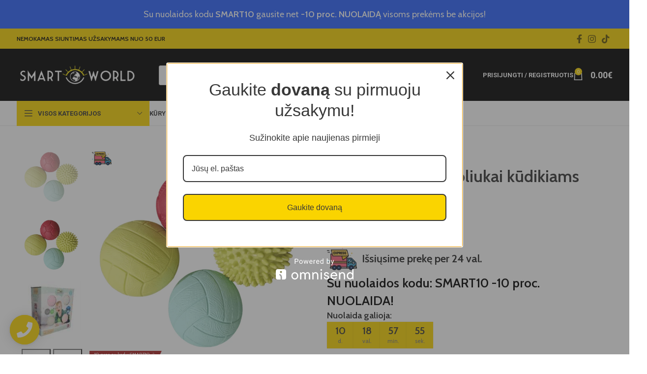

--- FILE ---
content_type: text/html; charset=UTF-8
request_url: https://smartworld.lt/produktas/4-sensoriniai-kamuoliukai-kudikiams/
body_size: 53309
content:
<!DOCTYPE html>
<html lang="lt-LT" prefix="og: https://ogp.me/ns#">
<head>
	<meta charset="UTF-8">
	<link rel="profile" href="https://gmpg.org/xfn/11">
	<link rel="pingback" href="https://smartworld.lt/xmlrpc.php">

	
<!-- Google Tag Manager for WordPress by gtm4wp.com -->
<script data-cfasync="false" data-pagespeed-no-defer>
	var gtm4wp_datalayer_name = "dataLayer";
	var dataLayer = dataLayer || [];
	const gtm4wp_use_sku_instead = false;
	const gtm4wp_currency = 'EUR';
	const gtm4wp_product_per_impression = 10;
	const gtm4wp_clear_ecommerce = false;
	const gtm4wp_datalayer_max_timeout = 2000;
</script>
<!-- End Google Tag Manager for WordPress by gtm4wp.com -->
<!-- Search Engine Optimization by Rank Math - https://rankmath.com/ -->
<title>4 sensoriniai kamuoliukai kūdikiams - Protingos prekės, sumanūs žaislai</title>
<meta name="description" content="4 sensoriniai kamuoliukai kūdikiams"/>
<meta name="robots" content="index, follow, max-snippet:-1, max-video-preview:-1, max-image-preview:large"/>
<link rel="canonical" href="https://smartworld.lt/produktas/4-sensoriniai-kamuoliukai-kudikiams/" />
<meta property="og:locale" content="lt_LT" />
<meta property="og:type" content="product" />
<meta property="og:title" content="4 sensoriniai kamuoliukai kūdikiams - Protingos prekės, sumanūs žaislai" />
<meta property="og:description" content="4 sensoriniai kamuoliukai kūdikiams" />
<meta property="og:url" content="https://smartworld.lt/produktas/4-sensoriniai-kamuoliukai-kudikiams/" />
<meta property="og:site_name" content="Protingos prekės, sumanūs žaislai" />
<meta property="og:updated_time" content="2025-06-05T16:04:16+03:00" />
<meta property="og:image" content="https://smartworld.lt/wp-content/uploads/2024/06/4-sensoriniai-kamuoliukai-1.png" />
<meta property="og:image:secure_url" content="https://smartworld.lt/wp-content/uploads/2024/06/4-sensoriniai-kamuoliukai-1.png" />
<meta property="og:image:width" content="1080" />
<meta property="og:image:height" content="1080" />
<meta property="og:image:alt" content="4 sensoriniai kamuoliukai kūdikiams" />
<meta property="og:image:type" content="image/png" />
<meta property="product:price:amount" content="15" />
<meta property="product:price:currency" content="EUR" />
<meta property="product:availability" content="instock" />
<meta name="twitter:card" content="summary_large_image" />
<meta name="twitter:title" content="4 sensoriniai kamuoliukai kūdikiams - Protingos prekės, sumanūs žaislai" />
<meta name="twitter:description" content="4 sensoriniai kamuoliukai kūdikiams" />
<meta name="twitter:image" content="https://smartworld.lt/wp-content/uploads/2024/06/4-sensoriniai-kamuoliukai-1.png" />
<meta name="twitter:label1" content="Price" />
<meta name="twitter:data1" content="15.00&euro;" />
<meta name="twitter:label2" content="Availability" />
<meta name="twitter:data2" content="Turime" />
<script type="application/ld+json" class="rank-math-schema">{"@context":"https://schema.org","@graph":[{"@type":"Organization","@id":"https://smartworld.lt/#organization","name":"Smartworld.lt","url":"https://smartworld.lt","logo":{"@type":"ImageObject","@id":"https://smartworld.lt/#logo","url":"https://smartworld.lt/wp-content/uploads/2021/10/logo-top.png","contentUrl":"https://smartworld.lt/wp-content/uploads/2021/10/logo-top.png","caption":"Smartworld.lt","inLanguage":"lt-LT","width":"311","height":"52"}},{"@type":"WebSite","@id":"https://smartworld.lt/#website","url":"https://smartworld.lt","name":"Smartworld.lt","publisher":{"@id":"https://smartworld.lt/#organization"},"inLanguage":"lt-LT"},{"@type":"ImageObject","@id":"https://smartworld.lt/wp-content/uploads/2024/06/4-sensoriniai-kamuoliukai-1.png","url":"https://smartworld.lt/wp-content/uploads/2024/06/4-sensoriniai-kamuoliukai-1.png","width":"1080","height":"1080","caption":"4 sensoriniai kamuoliukai k\u016bdikiams","inLanguage":"lt-LT"},{"@type":"ItemPage","@id":"https://smartworld.lt/produktas/4-sensoriniai-kamuoliukai-kudikiams/#webpage","url":"https://smartworld.lt/produktas/4-sensoriniai-kamuoliukai-kudikiams/","name":"4 sensoriniai kamuoliukai k\u016bdikiams - Protingos prek\u0117s, suman\u016bs \u017eaislai","datePublished":"2024-06-19T15:02:50+03:00","dateModified":"2025-06-05T16:04:16+03:00","isPartOf":{"@id":"https://smartworld.lt/#website"},"primaryImageOfPage":{"@id":"https://smartworld.lt/wp-content/uploads/2024/06/4-sensoriniai-kamuoliukai-1.png"},"inLanguage":"lt-LT"},{"@type":"Product","name":"4 sensoriniai kamuoliukai k\u016bdikiams - Protingos prek\u0117s, suman\u016bs \u017eaislai","description":"4 sensoriniai kamuoliukai k\u016bdikiams","sku":"4743345677105","category":"Kal\u0117diniai pasi\u016blymai vaik\u0173 grup\u0117ms","mainEntityOfPage":{"@id":"https://smartworld.lt/produktas/4-sensoriniai-kamuoliukai-kudikiams/#webpage"},"image":[{"@type":"ImageObject","url":"https://smartworld.lt/wp-content/uploads/2024/06/4-sensoriniai-kamuoliukai-1.png","height":"1080","width":"1080"},{"@type":"ImageObject","url":"https://smartworld.lt/wp-content/uploads/2024/06/4-sensoriniai-kamuoliukai-1.png","height":"1080","width":"1080"},{"@type":"ImageObject","url":"https://smartworld.lt/wp-content/uploads/2024/06/4-sensoriniai-kamuoliukai-4.jpg","height":"800","width":"800"},{"@type":"ImageObject","url":"https://smartworld.lt/wp-content/uploads/2024/05/smartworld.lt-7-sensoriniai-kamuoliukai-kudikiams-2.jpg","height":"800","width":"800"},{"@type":"ImageObject","url":"https://smartworld.lt/wp-content/uploads/2024/06/4-sensoriniai-kamuoliukai-2.png","height":"800","width":"800"},{"@type":"ImageObject","url":"https://smartworld.lt/wp-content/uploads/2024/06/Kamuoliukas-Krepsinis-11cm-3.jpg","height":"800","width":"800"},{"@type":"ImageObject","url":"https://smartworld.lt/wp-content/uploads/2024/06/Kamuoliukas-Krepsinis-11cm-6.jpg","height":"800","width":"800"},{"@type":"ImageObject","url":"https://smartworld.lt/wp-content/uploads/2024/05/smartworld.lt-7-sensoriniai-kamuoliukai-kudikiams-5.jpg","height":"733","width":"800"},{"@type":"ImageObject","url":"https://smartworld.lt/wp-content/uploads/2024/05/smartworld.lt-7-sensoriniai-kamuoliukai-kudikiams-6.jpg","height":"763","width":"800"},{"@type":"ImageObject","url":"https://smartworld.lt/wp-content/uploads/2024/05/smartworld.lt-7-sensoriniai-kamuoliukai-kudikiams-7.jpg","height":"726","width":"800"},{"@type":"ImageObject","url":"https://smartworld.lt/wp-content/uploads/2024/06/4-sensoriniai-kamuoliukai-3-e1718799692840.jpeg","height":"800","width":"800"},{"@type":"ImageObject","url":"https://smartworld.lt/wp-content/uploads/2024/06/Kamuoliukas-Krepsinis-11cm-9.jpg","height":"800","width":"800"},{"@type":"ImageObject","url":"https://smartworld.lt/wp-content/uploads/2024/06/Kamuoliukas-Krepsinis-11cm-10.jpg","height":"800","width":"800"},{"@type":"ImageObject","url":"https://smartworld.lt/wp-content/uploads/2024/06/Kamuoliukas-Krepsinis-11cm-11.jpg","height":"800","width":"800"},{"@type":"ImageObject","url":"https://smartworld.lt/wp-content/uploads/2024/06/Kamuoliukas-Krepsinis-11cm-12.jpg","height":"800","width":"800"},{"@type":"ImageObject","url":"https://smartworld.lt/wp-content/uploads/2024/06/Kamuoliukas-Krepsinis-11cm-13.jpg","height":"800","width":"800"}],"offers":{"@type":"Offer","price":"15.00","priceCurrency":"EUR","priceValidUntil":"2027-12-31","availability":"https://schema.org/InStock","itemCondition":"NewCondition","url":"https://smartworld.lt/produktas/4-sensoriniai-kamuoliukai-kudikiams/","seller":{"@type":"Organization","@id":"https://smartworld.lt/","name":"Smartworld.lt","url":"https://smartworld.lt","logo":"https://smartworld.lt/wp-content/uploads/2021/10/logo-top.png"},"priceSpecification":{"price":"15","priceCurrency":"EUR","valueAddedTaxIncluded":"true"}},"@id":"https://smartworld.lt/produktas/4-sensoriniai-kamuoliukai-kudikiams/#richSnippet"}]}</script>
<!-- /Rank Math WordPress SEO plugin -->

<script type='application/javascript'  id='pys-version-script'>console.log('PixelYourSite Free version 11.1.4.1');</script>
<link rel='dns-prefetch' href='//omnisnippet1.com' />
<link rel='dns-prefetch' href='//cdn.jsdelivr.net' />
<link rel='dns-prefetch' href='//fonts.googleapis.com' />
<link rel="alternate" type="application/rss+xml" title="Protingos prekės, sumanūs žaislai &raquo; Įrašų RSS srautas" href="https://smartworld.lt/feed/" />
<link rel="alternate" type="application/rss+xml" title="Protingos prekės, sumanūs žaislai &raquo; Komentarų RSS srautas" href="https://smartworld.lt/comments/feed/" />
<link rel="alternate" type="application/rss+xml" title="Protingos prekės, sumanūs žaislai &raquo; Įrašo „4 sensoriniai kamuoliukai kūdikiams“ komentarų RSS srautas" href="https://smartworld.lt/produktas/4-sensoriniai-kamuoliukai-kudikiams/feed/" />
<link rel="alternate" title="oEmbed (JSON)" type="application/json+oembed" href="https://smartworld.lt/wp-json/oembed/1.0/embed?url=https%3A%2F%2Fsmartworld.lt%2Fproduktas%2F4-sensoriniai-kamuoliukai-kudikiams%2F" />
<link rel="alternate" title="oEmbed (XML)" type="text/xml+oembed" href="https://smartworld.lt/wp-json/oembed/1.0/embed?url=https%3A%2F%2Fsmartworld.lt%2Fproduktas%2F4-sensoriniai-kamuoliukai-kudikiams%2F&#038;format=xml" />
<style id='wp-img-auto-sizes-contain-inline-css' type='text/css'>
img:is([sizes=auto i],[sizes^="auto," i]){contain-intrinsic-size:3000px 1500px}
/*# sourceURL=wp-img-auto-sizes-contain-inline-css */
</style>
<link rel='stylesheet' id='acfwf-wc-cart-block-integration-css' href='https://smartworld.lt/wp-content/plugins/advanced-coupons-for-woocommerce-free/dist/assets/index-467dde24.css?ver=1764754168' type='text/css' media='all' />
<link rel='stylesheet' id='acfwf-wc-checkout-block-integration-css' href='https://smartworld.lt/wp-content/plugins/advanced-coupons-for-woocommerce-free/dist/assets/index-2a7d8588.css?ver=1764754168' type='text/css' media='all' />
<link rel='stylesheet' id='omnisend-woocommerce-checkout-block-checkout-newsletter-subscription-block-css' href='https://smartworld.lt/wp-content/plugins/omnisend-connect/includes/blocks/build/omnisend-checkout-block.css?ver=0.1.1' type='text/css' media='all' />
<link rel='stylesheet' id='wp-block-library-css' href='https://smartworld.lt/wp-includes/css/dist/block-library/style.min.css?ver=6.9' type='text/css' media='all' />
<link rel='stylesheet' id='wc-blocks-style-css' href='https://smartworld.lt/wp-content/plugins/woocommerce/assets/client/blocks/wc-blocks.css?ver=wc-10.3.7' type='text/css' media='all' />
<style id='global-styles-inline-css' type='text/css'>
:root{--wp--preset--aspect-ratio--square: 1;--wp--preset--aspect-ratio--4-3: 4/3;--wp--preset--aspect-ratio--3-4: 3/4;--wp--preset--aspect-ratio--3-2: 3/2;--wp--preset--aspect-ratio--2-3: 2/3;--wp--preset--aspect-ratio--16-9: 16/9;--wp--preset--aspect-ratio--9-16: 9/16;--wp--preset--color--black: #000000;--wp--preset--color--cyan-bluish-gray: #abb8c3;--wp--preset--color--white: #ffffff;--wp--preset--color--pale-pink: #f78da7;--wp--preset--color--vivid-red: #cf2e2e;--wp--preset--color--luminous-vivid-orange: #ff6900;--wp--preset--color--luminous-vivid-amber: #fcb900;--wp--preset--color--light-green-cyan: #7bdcb5;--wp--preset--color--vivid-green-cyan: #00d084;--wp--preset--color--pale-cyan-blue: #8ed1fc;--wp--preset--color--vivid-cyan-blue: #0693e3;--wp--preset--color--vivid-purple: #9b51e0;--wp--preset--gradient--vivid-cyan-blue-to-vivid-purple: linear-gradient(135deg,rgb(6,147,227) 0%,rgb(155,81,224) 100%);--wp--preset--gradient--light-green-cyan-to-vivid-green-cyan: linear-gradient(135deg,rgb(122,220,180) 0%,rgb(0,208,130) 100%);--wp--preset--gradient--luminous-vivid-amber-to-luminous-vivid-orange: linear-gradient(135deg,rgb(252,185,0) 0%,rgb(255,105,0) 100%);--wp--preset--gradient--luminous-vivid-orange-to-vivid-red: linear-gradient(135deg,rgb(255,105,0) 0%,rgb(207,46,46) 100%);--wp--preset--gradient--very-light-gray-to-cyan-bluish-gray: linear-gradient(135deg,rgb(238,238,238) 0%,rgb(169,184,195) 100%);--wp--preset--gradient--cool-to-warm-spectrum: linear-gradient(135deg,rgb(74,234,220) 0%,rgb(151,120,209) 20%,rgb(207,42,186) 40%,rgb(238,44,130) 60%,rgb(251,105,98) 80%,rgb(254,248,76) 100%);--wp--preset--gradient--blush-light-purple: linear-gradient(135deg,rgb(255,206,236) 0%,rgb(152,150,240) 100%);--wp--preset--gradient--blush-bordeaux: linear-gradient(135deg,rgb(254,205,165) 0%,rgb(254,45,45) 50%,rgb(107,0,62) 100%);--wp--preset--gradient--luminous-dusk: linear-gradient(135deg,rgb(255,203,112) 0%,rgb(199,81,192) 50%,rgb(65,88,208) 100%);--wp--preset--gradient--pale-ocean: linear-gradient(135deg,rgb(255,245,203) 0%,rgb(182,227,212) 50%,rgb(51,167,181) 100%);--wp--preset--gradient--electric-grass: linear-gradient(135deg,rgb(202,248,128) 0%,rgb(113,206,126) 100%);--wp--preset--gradient--midnight: linear-gradient(135deg,rgb(2,3,129) 0%,rgb(40,116,252) 100%);--wp--preset--font-size--small: 13px;--wp--preset--font-size--medium: 20px;--wp--preset--font-size--large: 36px;--wp--preset--font-size--x-large: 42px;--wp--preset--spacing--20: 0.44rem;--wp--preset--spacing--30: 0.67rem;--wp--preset--spacing--40: 1rem;--wp--preset--spacing--50: 1.5rem;--wp--preset--spacing--60: 2.25rem;--wp--preset--spacing--70: 3.38rem;--wp--preset--spacing--80: 5.06rem;--wp--preset--shadow--natural: 6px 6px 9px rgba(0, 0, 0, 0.2);--wp--preset--shadow--deep: 12px 12px 50px rgba(0, 0, 0, 0.4);--wp--preset--shadow--sharp: 6px 6px 0px rgba(0, 0, 0, 0.2);--wp--preset--shadow--outlined: 6px 6px 0px -3px rgb(255, 255, 255), 6px 6px rgb(0, 0, 0);--wp--preset--shadow--crisp: 6px 6px 0px rgb(0, 0, 0);}:where(.is-layout-flex){gap: 0.5em;}:where(.is-layout-grid){gap: 0.5em;}body .is-layout-flex{display: flex;}.is-layout-flex{flex-wrap: wrap;align-items: center;}.is-layout-flex > :is(*, div){margin: 0;}body .is-layout-grid{display: grid;}.is-layout-grid > :is(*, div){margin: 0;}:where(.wp-block-columns.is-layout-flex){gap: 2em;}:where(.wp-block-columns.is-layout-grid){gap: 2em;}:where(.wp-block-post-template.is-layout-flex){gap: 1.25em;}:where(.wp-block-post-template.is-layout-grid){gap: 1.25em;}.has-black-color{color: var(--wp--preset--color--black) !important;}.has-cyan-bluish-gray-color{color: var(--wp--preset--color--cyan-bluish-gray) !important;}.has-white-color{color: var(--wp--preset--color--white) !important;}.has-pale-pink-color{color: var(--wp--preset--color--pale-pink) !important;}.has-vivid-red-color{color: var(--wp--preset--color--vivid-red) !important;}.has-luminous-vivid-orange-color{color: var(--wp--preset--color--luminous-vivid-orange) !important;}.has-luminous-vivid-amber-color{color: var(--wp--preset--color--luminous-vivid-amber) !important;}.has-light-green-cyan-color{color: var(--wp--preset--color--light-green-cyan) !important;}.has-vivid-green-cyan-color{color: var(--wp--preset--color--vivid-green-cyan) !important;}.has-pale-cyan-blue-color{color: var(--wp--preset--color--pale-cyan-blue) !important;}.has-vivid-cyan-blue-color{color: var(--wp--preset--color--vivid-cyan-blue) !important;}.has-vivid-purple-color{color: var(--wp--preset--color--vivid-purple) !important;}.has-black-background-color{background-color: var(--wp--preset--color--black) !important;}.has-cyan-bluish-gray-background-color{background-color: var(--wp--preset--color--cyan-bluish-gray) !important;}.has-white-background-color{background-color: var(--wp--preset--color--white) !important;}.has-pale-pink-background-color{background-color: var(--wp--preset--color--pale-pink) !important;}.has-vivid-red-background-color{background-color: var(--wp--preset--color--vivid-red) !important;}.has-luminous-vivid-orange-background-color{background-color: var(--wp--preset--color--luminous-vivid-orange) !important;}.has-luminous-vivid-amber-background-color{background-color: var(--wp--preset--color--luminous-vivid-amber) !important;}.has-light-green-cyan-background-color{background-color: var(--wp--preset--color--light-green-cyan) !important;}.has-vivid-green-cyan-background-color{background-color: var(--wp--preset--color--vivid-green-cyan) !important;}.has-pale-cyan-blue-background-color{background-color: var(--wp--preset--color--pale-cyan-blue) !important;}.has-vivid-cyan-blue-background-color{background-color: var(--wp--preset--color--vivid-cyan-blue) !important;}.has-vivid-purple-background-color{background-color: var(--wp--preset--color--vivid-purple) !important;}.has-black-border-color{border-color: var(--wp--preset--color--black) !important;}.has-cyan-bluish-gray-border-color{border-color: var(--wp--preset--color--cyan-bluish-gray) !important;}.has-white-border-color{border-color: var(--wp--preset--color--white) !important;}.has-pale-pink-border-color{border-color: var(--wp--preset--color--pale-pink) !important;}.has-vivid-red-border-color{border-color: var(--wp--preset--color--vivid-red) !important;}.has-luminous-vivid-orange-border-color{border-color: var(--wp--preset--color--luminous-vivid-orange) !important;}.has-luminous-vivid-amber-border-color{border-color: var(--wp--preset--color--luminous-vivid-amber) !important;}.has-light-green-cyan-border-color{border-color: var(--wp--preset--color--light-green-cyan) !important;}.has-vivid-green-cyan-border-color{border-color: var(--wp--preset--color--vivid-green-cyan) !important;}.has-pale-cyan-blue-border-color{border-color: var(--wp--preset--color--pale-cyan-blue) !important;}.has-vivid-cyan-blue-border-color{border-color: var(--wp--preset--color--vivid-cyan-blue) !important;}.has-vivid-purple-border-color{border-color: var(--wp--preset--color--vivid-purple) !important;}.has-vivid-cyan-blue-to-vivid-purple-gradient-background{background: var(--wp--preset--gradient--vivid-cyan-blue-to-vivid-purple) !important;}.has-light-green-cyan-to-vivid-green-cyan-gradient-background{background: var(--wp--preset--gradient--light-green-cyan-to-vivid-green-cyan) !important;}.has-luminous-vivid-amber-to-luminous-vivid-orange-gradient-background{background: var(--wp--preset--gradient--luminous-vivid-amber-to-luminous-vivid-orange) !important;}.has-luminous-vivid-orange-to-vivid-red-gradient-background{background: var(--wp--preset--gradient--luminous-vivid-orange-to-vivid-red) !important;}.has-very-light-gray-to-cyan-bluish-gray-gradient-background{background: var(--wp--preset--gradient--very-light-gray-to-cyan-bluish-gray) !important;}.has-cool-to-warm-spectrum-gradient-background{background: var(--wp--preset--gradient--cool-to-warm-spectrum) !important;}.has-blush-light-purple-gradient-background{background: var(--wp--preset--gradient--blush-light-purple) !important;}.has-blush-bordeaux-gradient-background{background: var(--wp--preset--gradient--blush-bordeaux) !important;}.has-luminous-dusk-gradient-background{background: var(--wp--preset--gradient--luminous-dusk) !important;}.has-pale-ocean-gradient-background{background: var(--wp--preset--gradient--pale-ocean) !important;}.has-electric-grass-gradient-background{background: var(--wp--preset--gradient--electric-grass) !important;}.has-midnight-gradient-background{background: var(--wp--preset--gradient--midnight) !important;}.has-small-font-size{font-size: var(--wp--preset--font-size--small) !important;}.has-medium-font-size{font-size: var(--wp--preset--font-size--medium) !important;}.has-large-font-size{font-size: var(--wp--preset--font-size--large) !important;}.has-x-large-font-size{font-size: var(--wp--preset--font-size--x-large) !important;}
/*# sourceURL=global-styles-inline-css */
</style>

<style id='classic-theme-styles-inline-css' type='text/css'>
/*! This file is auto-generated */
.wp-block-button__link{color:#fff;background-color:#32373c;border-radius:9999px;box-shadow:none;text-decoration:none;padding:calc(.667em + 2px) calc(1.333em + 2px);font-size:1.125em}.wp-block-file__button{background:#32373c;color:#fff;text-decoration:none}
/*# sourceURL=/wp-includes/css/classic-themes.min.css */
</style>
<link rel='stylesheet' id='woocommerce-conditional-product-fees-for-checkout-css' href='https://smartworld.lt/wp-content/plugins/woocommerce-extra-fees-plugin-51-1694804797/public/css/woocommerce-conditional-product-fees-for-checkout-public.css?ver=3.9.4' type='text/css' media='all' />
<link rel='stylesheet' id='animate.css-css' href='https://smartworld.lt/wp-content/plugins/aio-contact/vendor/animate/animate.min.css?ver=2.6.2' type='text/css' media='all' />
<link rel='stylesheet' id='fontawesome-free-css' href='https://smartworld.lt/wp-content/plugins/aio-contact/vendor/fontawesome-free/all.min.css?ver=2.6.2' type='text/css' media='all' />
<link rel='stylesheet' id='aio-contact-css' href='https://smartworld.lt/wp-content/plugins/aio-contact/public//css/aio-contact-public.css?ver=2.6.2' type='text/css' media='all' />
<link rel='stylesheet' id='woo-lithuaniapost-css' href='https://smartworld.lt/wp-content/plugins/woo-lithuaniapost-main/public/css/woo-lithuaniapost-public.css?ver=4.0.29' type='text/css' media='all' />
<link rel='stylesheet' id='select2-css-css' href='https://cdn.jsdelivr.net/npm/select2@4.1.0-rc.0/dist/css/select2.min.css?ver=4.1.0-rc.0' type='text/css' media='all' />
<link rel='stylesheet' id='woo-product-category-discount-css' href='https://smartworld.lt/wp-content/plugins/woo-product-category-discount/public/css/woo-product-category-discount-public.css?ver=5.15' type='text/css' media='all' />
<link rel='stylesheet' id='woo-shipping-dpd-baltic-css' href='https://smartworld.lt/wp-content/plugins/woo-shipping-dpd-baltic/public/css/dpd-public.css?ver=1.2.89' type='text/css' media='all' />
<link rel='stylesheet' id='select2css-css' href='//cdn.jsdelivr.net/npm/select2@4.1.0-rc.0/dist/css/select2.min.css?ver=1.0' type='text/css' media='all' />
<style id='woocommerce-inline-inline-css' type='text/css'>
.woocommerce form .form-row .required { visibility: visible; }
/*# sourceURL=woocommerce-inline-inline-css */
</style>
<link rel='stylesheet' id='montonio-style-css' href='https://smartworld.lt/wp-content/plugins/montonio-for-woocommerce/assets/css/montonio-style.css?ver=9.2.1' type='text/css' media='all' />
<link rel='stylesheet' id='njt-nofi-css' href='https://smartworld.lt/wp-content/plugins/notibar/assets/frontend/css/notibar.css?ver=2.1.8' type='text/css' media='all' />
<link rel='stylesheet' id='brands-styles-css' href='https://smartworld.lt/wp-content/plugins/woocommerce/assets/css/brands.css?ver=10.3.7' type='text/css' media='all' />
<link rel='stylesheet' id='dgwt-wcas-style-css' href='https://smartworld.lt/wp-content/plugins/ajax-search-for-woocommerce-premium/assets/css/style.min.css?ver=1.25.0' type='text/css' media='all' />
<link rel='stylesheet' id='wc-pb-checkout-blocks-css' href='https://smartworld.lt/wp-content/plugins/woocommerce-product-bundles/assets/css/frontend/checkout-blocks.css?ver=6.22.5' type='text/css' media='all' />
<link rel='stylesheet' id='wc-bundle-style-css' href='https://smartworld.lt/wp-content/plugins/woocommerce-product-bundles/assets/css/frontend/woocommerce.css?ver=6.22.5' type='text/css' media='all' />
<link rel='stylesheet' id='elementor-frontend-css' href='https://smartworld.lt/wp-content/plugins/elementor/assets/css/frontend.min.css?ver=3.33.2' type='text/css' media='all' />
<link rel='stylesheet' id='elementor-post-19796-css' href='https://smartworld.lt/wp-content/uploads/elementor/css/post-19796.css?ver=1766424001' type='text/css' media='all' />
<link rel='stylesheet' id='elementor-pro-css' href='https://smartworld.lt/wp-content/plugins/elementor-pro/assets/css/frontend.min.css?ver=3.21.2' type='text/css' media='all' />
<link rel='stylesheet' id='bootstrap-css' href='https://smartworld.lt/wp-content/themes/woodmart/css/bootstrap-light.min.css?ver=7.3.3' type='text/css' media='all' />
<link rel='stylesheet' id='woodmart-style-css' href='https://smartworld.lt/wp-content/themes/woodmart/css/parts/base.min.css?ver=7.3.3' type='text/css' media='all' />
<link rel='stylesheet' id='wd-widget-wd-recent-posts-css' href='https://smartworld.lt/wp-content/themes/woodmart/css/parts/widget-wd-recent-posts.min.css?ver=7.3.3' type='text/css' media='all' />
<link rel='stylesheet' id='wd-widget-nav-css' href='https://smartworld.lt/wp-content/themes/woodmart/css/parts/widget-nav.min.css?ver=7.3.3' type='text/css' media='all' />
<link rel='stylesheet' id='wd-wp-gutenberg-css' href='https://smartworld.lt/wp-content/themes/woodmart/css/parts/wp-gutenberg.min.css?ver=7.3.3' type='text/css' media='all' />
<link rel='stylesheet' id='wd-wpcf7-css' href='https://smartworld.lt/wp-content/themes/woodmart/css/parts/int-wpcf7.min.css?ver=7.3.3' type='text/css' media='all' />
<link rel='stylesheet' id='wd-revolution-slider-css' href='https://smartworld.lt/wp-content/themes/woodmart/css/parts/int-rev-slider.min.css?ver=7.3.3' type='text/css' media='all' />
<link rel='stylesheet' id='wd-elementor-base-css' href='https://smartworld.lt/wp-content/themes/woodmart/css/parts/int-elem-base.min.css?ver=7.3.3' type='text/css' media='all' />
<link rel='stylesheet' id='wd-elementor-pro-base-css' href='https://smartworld.lt/wp-content/themes/woodmart/css/parts/int-elementor-pro.min.css?ver=7.3.3' type='text/css' media='all' />
<link rel='stylesheet' id='wd-woocommerce-base-css' href='https://smartworld.lt/wp-content/themes/woodmart/css/parts/woocommerce-base.min.css?ver=7.3.3' type='text/css' media='all' />
<link rel='stylesheet' id='wd-mod-star-rating-css' href='https://smartworld.lt/wp-content/themes/woodmart/css/parts/mod-star-rating.min.css?ver=7.3.3' type='text/css' media='all' />
<link rel='stylesheet' id='wd-woo-el-track-order-css' href='https://smartworld.lt/wp-content/themes/woodmart/css/parts/woo-el-track-order.min.css?ver=7.3.3' type='text/css' media='all' />
<link rel='stylesheet' id='wd-woo-gutenberg-css' href='https://smartworld.lt/wp-content/themes/woodmart/css/parts/woo-gutenberg.min.css?ver=7.3.3' type='text/css' media='all' />
<link rel='stylesheet' id='wd-woo-mod-quantity-css' href='https://smartworld.lt/wp-content/themes/woodmart/css/parts/woo-mod-quantity.min.css?ver=7.3.3' type='text/css' media='all' />
<link rel='stylesheet' id='wd-woo-opt-free-progress-bar-css' href='https://smartworld.lt/wp-content/themes/woodmart/css/parts/woo-opt-free-progress-bar.min.css?ver=7.3.3' type='text/css' media='all' />
<link rel='stylesheet' id='wd-woo-mod-progress-bar-css' href='https://smartworld.lt/wp-content/themes/woodmart/css/parts/woo-mod-progress-bar.min.css?ver=7.3.3' type='text/css' media='all' />
<link rel='stylesheet' id='wd-woo-single-prod-el-base-css' href='https://smartworld.lt/wp-content/themes/woodmart/css/parts/woo-single-prod-el-base.min.css?ver=7.3.3' type='text/css' media='all' />
<link rel='stylesheet' id='wd-woo-mod-stock-status-css' href='https://smartworld.lt/wp-content/themes/woodmart/css/parts/woo-mod-stock-status.min.css?ver=7.3.3' type='text/css' media='all' />
<link rel='stylesheet' id='wd-woo-mod-shop-attributes-css' href='https://smartworld.lt/wp-content/themes/woodmart/css/parts/woo-mod-shop-attributes.min.css?ver=7.3.3' type='text/css' media='all' />
<link rel='stylesheet' id='child-style-css' href='https://smartworld.lt/wp-content/themes/woodmart-child/style.css?ver=7.3.3' type='text/css' media='all' />
<link rel='stylesheet' id='wd-header-base-css' href='https://smartworld.lt/wp-content/themes/woodmart/css/parts/header-base.min.css?ver=7.3.3' type='text/css' media='all' />
<link rel='stylesheet' id='wd-mod-tools-css' href='https://smartworld.lt/wp-content/themes/woodmart/css/parts/mod-tools.min.css?ver=7.3.3' type='text/css' media='all' />
<link rel='stylesheet' id='wd-header-elements-base-css' href='https://smartworld.lt/wp-content/themes/woodmart/css/parts/header-el-base.min.css?ver=7.3.3' type='text/css' media='all' />
<link rel='stylesheet' id='wd-social-icons-css' href='https://smartworld.lt/wp-content/themes/woodmart/css/parts/el-social-icons.min.css?ver=7.3.3' type='text/css' media='all' />
<link rel='stylesheet' id='wd-header-search-css' href='https://smartworld.lt/wp-content/themes/woodmart/css/parts/header-el-search.min.css?ver=7.3.3' type='text/css' media='all' />
<link rel='stylesheet' id='wd-header-search-form-css' href='https://smartworld.lt/wp-content/themes/woodmart/css/parts/header-el-search-form.min.css?ver=7.3.3' type='text/css' media='all' />
<link rel='stylesheet' id='wd-woo-mod-login-form-css' href='https://smartworld.lt/wp-content/themes/woodmart/css/parts/woo-mod-login-form.min.css?ver=7.3.3' type='text/css' media='all' />
<link rel='stylesheet' id='wd-header-my-account-css' href='https://smartworld.lt/wp-content/themes/woodmart/css/parts/header-el-my-account.min.css?ver=7.3.3' type='text/css' media='all' />
<link rel='stylesheet' id='wd-header-cart-side-css' href='https://smartworld.lt/wp-content/themes/woodmart/css/parts/header-el-cart-side.min.css?ver=7.3.3' type='text/css' media='all' />
<link rel='stylesheet' id='wd-header-cart-css' href='https://smartworld.lt/wp-content/themes/woodmart/css/parts/header-el-cart.min.css?ver=7.3.3' type='text/css' media='all' />
<link rel='stylesheet' id='wd-widget-shopping-cart-css' href='https://smartworld.lt/wp-content/themes/woodmart/css/parts/woo-widget-shopping-cart.min.css?ver=7.3.3' type='text/css' media='all' />
<link rel='stylesheet' id='wd-widget-product-list-css' href='https://smartworld.lt/wp-content/themes/woodmart/css/parts/woo-widget-product-list.min.css?ver=7.3.3' type='text/css' media='all' />
<link rel='stylesheet' id='wd-header-categories-nav-css' href='https://smartworld.lt/wp-content/themes/woodmart/css/parts/header-el-category-nav.min.css?ver=7.3.3' type='text/css' media='all' />
<link rel='stylesheet' id='wd-mod-nav-vertical-css' href='https://smartworld.lt/wp-content/themes/woodmart/css/parts/mod-nav-vertical.min.css?ver=7.3.3' type='text/css' media='all' />
<link rel='stylesheet' id='wd-mod-nav-vertical-design-default-css' href='https://smartworld.lt/wp-content/themes/woodmart/css/parts/mod-nav-vertical-design-default.min.css?ver=7.3.3' type='text/css' media='all' />
<link rel='stylesheet' id='wd-page-title-css' href='https://smartworld.lt/wp-content/themes/woodmart/css/parts/page-title.min.css?ver=7.3.3' type='text/css' media='all' />
<link rel='stylesheet' id='wd-woo-single-prod-predefined-css' href='https://smartworld.lt/wp-content/themes/woodmart/css/parts/woo-single-prod-predefined.min.css?ver=7.3.3' type='text/css' media='all' />
<link rel='stylesheet' id='wd-woo-single-prod-and-quick-view-predefined-css' href='https://smartworld.lt/wp-content/themes/woodmart/css/parts/woo-single-prod-and-quick-view-predefined.min.css?ver=7.3.3' type='text/css' media='all' />
<link rel='stylesheet' id='wd-woo-single-prod-el-tabs-predefined-css' href='https://smartworld.lt/wp-content/themes/woodmart/css/parts/woo-single-prod-el-tabs-predefined.min.css?ver=7.3.3' type='text/css' media='all' />
<link rel='stylesheet' id='wd-woo-single-prod-el-gallery-css' href='https://smartworld.lt/wp-content/themes/woodmart/css/parts/woo-single-prod-el-gallery.min.css?ver=7.3.3' type='text/css' media='all' />
<link rel='stylesheet' id='wd-woo-single-prod-el-gallery-opt-thumb-left-css' href='https://smartworld.lt/wp-content/themes/woodmart/css/parts/woo-single-prod-el-gallery-opt-thumb-left.min.css?ver=7.3.3' type='text/css' media='all' />
<link rel='stylesheet' id='wd-owl-carousel-css' href='https://smartworld.lt/wp-content/themes/woodmart/css/parts/lib-owl-carousel.min.css?ver=7.3.3' type='text/css' media='all' />
<link rel='stylesheet' id='wd-woo-single-prod-el-navigation-css' href='https://smartworld.lt/wp-content/themes/woodmart/css/parts/woo-single-prod-el-navigation.min.css?ver=7.3.3' type='text/css' media='all' />
<link rel='stylesheet' id='wd-section-title-css' href='https://smartworld.lt/wp-content/themes/woodmart/css/parts/el-section-title.min.css?ver=7.3.3' type='text/css' media='all' />
<link rel='stylesheet' id='wd-countdown-css' href='https://smartworld.lt/wp-content/themes/woodmart/css/parts/el-countdown-timer.min.css?ver=7.3.3' type='text/css' media='all' />
<link rel='stylesheet' id='wd-woo-mod-product-count-css' href='https://smartworld.lt/wp-content/themes/woodmart/css/parts/woo-mod-product-count.min.css?ver=7.3.3' type='text/css' media='all' />
<link rel='stylesheet' id='wd-woo-opt-sold-count-css' href='https://smartworld.lt/wp-content/themes/woodmart/css/parts/woo-opt-sold-count.min.css?ver=7.3.3' type='text/css' media='all' />
<link rel='stylesheet' id='wd-woo-opt-visits-count-css' href='https://smartworld.lt/wp-content/themes/woodmart/css/parts/woo-opt-visits-count.min.css?ver=7.3.3' type='text/css' media='all' />
<link rel='stylesheet' id='wd-tabs-css' href='https://smartworld.lt/wp-content/themes/woodmart/css/parts/el-tabs.min.css?ver=7.3.3' type='text/css' media='all' />
<link rel='stylesheet' id='wd-woo-single-prod-el-tabs-opt-layout-tabs-css' href='https://smartworld.lt/wp-content/themes/woodmart/css/parts/woo-single-prod-el-tabs-opt-layout-tabs.min.css?ver=7.3.3' type='text/css' media='all' />
<link rel='stylesheet' id='wd-accordion-css' href='https://smartworld.lt/wp-content/themes/woodmart/css/parts/el-accordion.min.css?ver=7.3.3' type='text/css' media='all' />
<link rel='stylesheet' id='wd-woo-single-prod-el-reviews-css' href='https://smartworld.lt/wp-content/themes/woodmart/css/parts/woo-single-prod-el-reviews.min.css?ver=7.3.3' type='text/css' media='all' />
<link rel='stylesheet' id='wd-woo-single-prod-el-reviews-style-1-css' href='https://smartworld.lt/wp-content/themes/woodmart/css/parts/woo-single-prod-el-reviews-style-1.min.css?ver=7.3.3' type='text/css' media='all' />
<link rel='stylesheet' id='wd-mod-comments-css' href='https://smartworld.lt/wp-content/themes/woodmart/css/parts/mod-comments.min.css?ver=7.3.3' type='text/css' media='all' />
<link rel='stylesheet' id='wd-product-loop-css' href='https://smartworld.lt/wp-content/themes/woodmart/css/parts/woo-product-loop.min.css?ver=7.3.3' type='text/css' media='all' />
<link rel='stylesheet' id='wd-product-loop-base-css' href='https://smartworld.lt/wp-content/themes/woodmart/css/parts/woo-product-loop-base.min.css?ver=7.3.3' type='text/css' media='all' />
<link rel='stylesheet' id='wd-woo-mod-add-btn-replace-css' href='https://smartworld.lt/wp-content/themes/woodmart/css/parts/woo-mod-add-btn-replace.min.css?ver=7.3.3' type='text/css' media='all' />
<link rel='stylesheet' id='wd-mod-more-description-css' href='https://smartworld.lt/wp-content/themes/woodmart/css/parts/mod-more-description.min.css?ver=7.3.3' type='text/css' media='all' />
<link rel='stylesheet' id='wd-woo-mod-product-labels-css' href='https://smartworld.lt/wp-content/themes/woodmart/css/parts/woo-mod-product-labels.min.css?ver=7.3.3' type='text/css' media='all' />
<link rel='stylesheet' id='wd-woo-mod-product-labels-rect-css' href='https://smartworld.lt/wp-content/themes/woodmart/css/parts/woo-mod-product-labels-rect.min.css?ver=7.3.3' type='text/css' media='all' />
<link rel='stylesheet' id='wd-mfp-popup-css' href='https://smartworld.lt/wp-content/themes/woodmart/css/parts/lib-magnific-popup.min.css?ver=7.3.3' type='text/css' media='all' />
<link rel='stylesheet' id='wd-widget-collapse-css' href='https://smartworld.lt/wp-content/themes/woodmart/css/parts/opt-widget-collapse.min.css?ver=7.3.3' type='text/css' media='all' />
<link rel='stylesheet' id='wd-footer-base-css' href='https://smartworld.lt/wp-content/themes/woodmart/css/parts/footer-base.min.css?ver=7.3.3' type='text/css' media='all' />
<link rel='stylesheet' id='wd-brands-css' href='https://smartworld.lt/wp-content/themes/woodmart/css/parts/el-brand.min.css?ver=7.3.3' type='text/css' media='all' />
<link rel='stylesheet' id='wd-info-box-css' href='https://smartworld.lt/wp-content/themes/woodmart/css/parts/el-info-box.min.css?ver=7.3.3' type='text/css' media='all' />
<link rel='stylesheet' id='wd-mod-nav-menu-label-css' href='https://smartworld.lt/wp-content/themes/woodmart/css/parts/mod-nav-menu-label.min.css?ver=7.3.3' type='text/css' media='all' />
<link rel='stylesheet' id='wd-scroll-top-css' href='https://smartworld.lt/wp-content/themes/woodmart/css/parts/opt-scrolltotop.min.css?ver=7.3.3' type='text/css' media='all' />
<link rel='stylesheet' id='wd-header-my-account-sidebar-css' href='https://smartworld.lt/wp-content/themes/woodmart/css/parts/header-el-my-account-sidebar.min.css?ver=7.3.3' type='text/css' media='all' />
<link rel='stylesheet' id='wd-bottom-toolbar-css' href='https://smartworld.lt/wp-content/themes/woodmart/css/parts/opt-bottom-toolbar.min.css?ver=7.3.3' type='text/css' media='all' />
<link rel='stylesheet' id='xts-style-header_541962-css' href='https://smartworld.lt/wp-content/uploads/2024/02/xts-header_541962-1707423114.css?ver=7.3.3' type='text/css' media='all' />
<link rel='stylesheet' id='xts-style-theme_settings_default-css' href='https://smartworld.lt/wp-content/uploads/2025/09/xts-theme_settings_default-1758269519.css?ver=7.3.3' type='text/css' media='all' />
<link rel='stylesheet' id='xts-google-fonts-css' href='https://fonts.googleapis.com/css?family=Cabin%3A400%2C600%7CRoboto%3A400%2C700&#038;ver=7.3.3' type='text/css' media='all' />
<link rel='stylesheet' id='elementor-gf-local-robotoslab-css' href='https://smartworld.lt/wp-content/uploads/elementor/google-fonts/css/robotoslab.css?ver=1742577960' type='text/css' media='all' />
<script id="jquery-core-js-extra">
var pysFacebookRest = {"restApiUrl":"https://smartworld.lt/wp-json/pys-facebook/v1/event","debug":""};
//# sourceURL=jquery-core-js-extra
</script>
<script src="https://smartworld.lt/wp-includes/js/jquery/jquery.min.js?ver=3.7.1" id="jquery-core-js"></script>
<script src="https://smartworld.lt/wp-includes/js/jquery/jquery-migrate.min.js?ver=3.4.1" id="jquery-migrate-js"></script>
<script src="https://smartworld.lt/wp-content/plugins/woocommerce-extra-fees-plugin-51-1694804797/public/js/woocommerce-conditional-product-fees-for-checkout-public.js?ver=3.9.4" id="woocommerce-conditional-product-fees-for-checkout-js"></script>
<script src="https://smartworld.lt/wp-content/plugins/aio-contact/public//js/aio-contact-public.min.js?ver=2.6.2" id="aio-contact-js"></script>
<script src="https://cdn.jsdelivr.net/npm/select2@4.1.0-rc.0/dist/js/select2.min.js?ver=1.0" id="select2-js"></script>
<script id="woo-lithuaniapost-js-extra">
var woo_lithuaniapost = {"ajax_url":"https://smartworld.lt/wp-admin/admin-ajax.php","shipping_logo_url":"https://smartworld.lt/wp-content/plugins/woo-lithuaniapost-main/public/images/unisend_shipping_lpexpress_logo_45x25.png"};
//# sourceURL=woo-lithuaniapost-js-extra
</script>
<script src="https://smartworld.lt/wp-content/plugins/woo-lithuaniapost-main/public/js/woo-lithuaniapost.js?ver=4.0.29" id="woo-lithuaniapost-js"></script>
<script src="https://smartworld.lt/wp-content/plugins/woo-lithuaniapost-main/public/js/woo-lithuaniapost-lpexpress-terminal-block.js?ver=4.0.29" id="woo-lithuaniapost-lpexpress-terminal-block-js"></script>
<script src="https://smartworld.lt/wp-content/plugins/woo-lithuaniapost-main/public/js/woo-lithuaniapost-shipping-logo.js?ver=4.0.29" id="woo-lithuaniapost-shipping-logo-js"></script>
<script src="https://smartworld.lt/wp-content/plugins/woo-product-category-discount/public/js/woo-product-category-discount-public.js?ver=5.15" id="woo-product-category-discount-js"></script>
<script id="woo-shipping-dpd-baltic-js-extra">
var dpd = {"fe_ajax_nonce":"35257f5d6d","ajax_url":"/wp-admin/admin-ajax.php"};
//# sourceURL=woo-shipping-dpd-baltic-js-extra
</script>
<script src="https://smartworld.lt/wp-content/plugins/woo-shipping-dpd-baltic/public/js/dpd-public.js?ver=1.2.89" id="woo-shipping-dpd-baltic-js"></script>
<script src="https://smartworld.lt/wp-content/plugins/woocommerce/assets/js/zoom/jquery.zoom.min.js?ver=1.7.21-wc.10.3.7" id="wc-zoom-js" defer data-wp-strategy="defer"></script>
<script id="wc-single-product-js-extra">
var wc_single_product_params = {"i18n_required_rating_text":"Pasirinkite \u012fvertinim\u0105","i18n_rating_options":["1 i\u0161 5 \u017evaig\u017edu\u010di\u0173","2 i\u0161 5 \u017evaig\u017edu\u010di\u0173","3 i\u0161 5 \u017evaig\u017edu\u010di\u0173","4 i\u0161 5 \u017evaig\u017edu\u010di\u0173","5 i\u0161 5 \u017evaig\u017edu\u010di\u0173"],"i18n_product_gallery_trigger_text":"View full-screen image gallery","review_rating_required":"yes","flexslider":{"rtl":false,"animation":"slide","smoothHeight":true,"directionNav":false,"controlNav":"thumbnails","slideshow":false,"animationSpeed":500,"animationLoop":false,"allowOneSlide":false},"zoom_enabled":"","zoom_options":[],"photoswipe_enabled":"","photoswipe_options":{"shareEl":false,"closeOnScroll":false,"history":false,"hideAnimationDuration":0,"showAnimationDuration":0},"flexslider_enabled":""};
//# sourceURL=wc-single-product-js-extra
</script>
<script src="https://smartworld.lt/wp-content/plugins/woocommerce/assets/js/frontend/single-product.min.js?ver=10.3.7" id="wc-single-product-js" defer data-wp-strategy="defer"></script>
<script src="https://smartworld.lt/wp-content/plugins/woocommerce/assets/js/jquery-blockui/jquery.blockUI.min.js?ver=2.7.0-wc.10.3.7" id="wc-jquery-blockui-js" defer data-wp-strategy="defer"></script>
<script src="https://smartworld.lt/wp-content/plugins/woocommerce/assets/js/js-cookie/js.cookie.min.js?ver=2.1.4-wc.10.3.7" id="wc-js-cookie-js" defer data-wp-strategy="defer"></script>
<script id="woocommerce-js-extra">
var woocommerce_params = {"ajax_url":"/wp-admin/admin-ajax.php","wc_ajax_url":"/?wc-ajax=%%endpoint%%","i18n_password_show":"Rodyti slapta\u017eod\u012f","i18n_password_hide":"Sl\u0117pti slapta\u017eod\u012f"};
//# sourceURL=woocommerce-js-extra
</script>
<script src="https://smartworld.lt/wp-content/plugins/woocommerce/assets/js/frontend/woocommerce.min.js?ver=10.3.7" id="woocommerce-js" defer data-wp-strategy="defer"></script>
<script src="https://smartworld.lt/wp-content/plugins/pixelyoursite/dist/scripts/jquery.bind-first-0.2.3.min.js?ver=0.2.3" id="jquery-bind-first-js"></script>
<script src="https://smartworld.lt/wp-content/plugins/pixelyoursite/dist/scripts/js.cookie-2.1.3.min.js?ver=2.1.3" id="js-cookie-pys-js"></script>
<script src="https://smartworld.lt/wp-content/plugins/pixelyoursite/dist/scripts/tld.min.js?ver=2.3.1" id="js-tld-js"></script>
<script id="pys-js-extra">
var pysOptions = {"staticEvents":{"facebook":{"woo_view_content":[{"delay":0,"type":"static","name":"ViewContent","pixelIds":["770237482658550"],"eventID":"fadfe20a-f2e0-431f-bf8f-43c76c950585","params":{"content_ids":["24587"],"content_type":"product","content_name":"4 sensoriniai kamuoliukai k\u016bdikiams","category_name":"Kal\u0117diniai pasi\u016blymai vaik\u0173 grup\u0117ms, Kal\u0117dos, Velykos, Velykiniai pasi\u016blymai, Vasara, Rudens pasi\u016blymai, Pavasario pasi\u016blymai, 4 ir daugiau met\u0173, \u017daidimai, Kal\u0117diniai pasi\u016blymai, Ikimokyklinis ugdymas, Iki 3 met\u0173, iki 20 eur\u0173, Iki 15 Eur, Dovanos, Lauko \u017eaidimai, Kal\u0117din\u0117s dovanos, Rinkiniai, Vaikams, Lavinamieji \u017eaidimai, Vaikams, Vaik\u0173 grup\u0117ms","value":"15","currency":"EUR","contents":[{"id":"24587","quantity":1}],"product_price":"15","page_title":"4 sensoriniai kamuoliukai k\u016bdikiams","post_type":"product","post_id":24587,"plugin":"PixelYourSite","user_role":"guest","event_url":"smartworld.lt/produktas/4-sensoriniai-kamuoliukai-kudikiams/"},"e_id":"woo_view_content","ids":[],"hasTimeWindow":false,"timeWindow":0,"woo_order":"","edd_order":""}],"init_event":[{"delay":0,"type":"static","ajaxFire":false,"name":"PageView","pixelIds":["770237482658550"],"eventID":"bf53d441-1c66-4a0e-ac2a-3f9413b203cf","params":{"page_title":"4 sensoriniai kamuoliukai k\u016bdikiams","post_type":"product","post_id":24587,"plugin":"PixelYourSite","user_role":"guest","event_url":"smartworld.lt/produktas/4-sensoriniai-kamuoliukai-kudikiams/"},"e_id":"init_event","ids":[],"hasTimeWindow":false,"timeWindow":0,"woo_order":"","edd_order":""}]}},"dynamicEvents":[],"triggerEvents":[],"triggerEventTypes":[],"facebook":{"pixelIds":["770237482658550"],"advancedMatching":[],"advancedMatchingEnabled":true,"removeMetadata":true,"wooVariableAsSimple":false,"serverApiEnabled":true,"wooCRSendFromServer":false,"send_external_id":null,"enabled_medical":false,"do_not_track_medical_param":["event_url","post_title","page_title","landing_page","content_name","categories","category_name","tags"],"meta_ldu":false},"debug":"","siteUrl":"https://smartworld.lt","ajaxUrl":"https://smartworld.lt/wp-admin/admin-ajax.php","ajax_event":"1580f77f24","enable_remove_download_url_param":"1","cookie_duration":"7","last_visit_duration":"60","enable_success_send_form":"","ajaxForServerEvent":"1","ajaxForServerStaticEvent":"1","useSendBeacon":"1","send_external_id":"1","external_id_expire":"180","track_cookie_for_subdomains":"1","google_consent_mode":"1","gdpr":{"ajax_enabled":false,"all_disabled_by_api":false,"facebook_disabled_by_api":false,"analytics_disabled_by_api":false,"google_ads_disabled_by_api":false,"pinterest_disabled_by_api":false,"bing_disabled_by_api":false,"reddit_disabled_by_api":false,"externalID_disabled_by_api":false,"facebook_prior_consent_enabled":true,"analytics_prior_consent_enabled":true,"google_ads_prior_consent_enabled":null,"pinterest_prior_consent_enabled":true,"bing_prior_consent_enabled":true,"cookiebot_integration_enabled":false,"cookiebot_facebook_consent_category":"marketing","cookiebot_analytics_consent_category":"statistics","cookiebot_tiktok_consent_category":"marketing","cookiebot_google_ads_consent_category":"marketing","cookiebot_pinterest_consent_category":"marketing","cookiebot_bing_consent_category":"marketing","consent_magic_integration_enabled":false,"real_cookie_banner_integration_enabled":false,"cookie_notice_integration_enabled":false,"cookie_law_info_integration_enabled":false,"analytics_storage":{"enabled":true,"value":"granted","filter":false},"ad_storage":{"enabled":true,"value":"granted","filter":false},"ad_user_data":{"enabled":true,"value":"granted","filter":false},"ad_personalization":{"enabled":true,"value":"granted","filter":false}},"cookie":{"disabled_all_cookie":false,"disabled_start_session_cookie":false,"disabled_advanced_form_data_cookie":false,"disabled_landing_page_cookie":false,"disabled_first_visit_cookie":false,"disabled_trafficsource_cookie":false,"disabled_utmTerms_cookie":false,"disabled_utmId_cookie":false},"tracking_analytics":{"TrafficSource":"direct","TrafficLanding":"undefined","TrafficUtms":[],"TrafficUtmsId":[]},"GATags":{"ga_datalayer_type":"default","ga_datalayer_name":"dataLayerPYS"},"woo":{"enabled":true,"enabled_save_data_to_orders":true,"addToCartOnButtonEnabled":true,"addToCartOnButtonValueEnabled":true,"addToCartOnButtonValueOption":"price","singleProductId":24587,"removeFromCartSelector":"form.woocommerce-cart-form .remove","addToCartCatchMethod":"add_cart_hook","is_order_received_page":false,"containOrderId":false},"edd":{"enabled":false},"cache_bypass":"1768885310"};
//# sourceURL=pys-js-extra
</script>
<script src="https://smartworld.lt/wp-content/plugins/pixelyoursite/dist/scripts/public.js?ver=11.1.4.1" id="pys-js"></script>
<script src="https://smartworld.lt/wp-content/themes/woodmart/js/libs/device.min.js?ver=7.3.3" id="wd-device-library-js"></script>
<script src="https://smartworld.lt/wp-content/themes/woodmart/js/scripts/global/scrollBar.min.js?ver=7.3.3" id="wd-scrollbar-js"></script>
<script src="https://smartworld.lt/wp-content/plugins/happy-elementor-addons/assets/vendor/dom-purify/purify.min.js?ver=3.1.6" id="dom-purify-js"></script>
<link rel="https://api.w.org/" href="https://smartworld.lt/wp-json/" /><link rel="alternate" title="JSON" type="application/json" href="https://smartworld.lt/wp-json/wp/v2/product/24587" /><link rel="EditURI" type="application/rsd+xml" title="RSD" href="https://smartworld.lt/xmlrpc.php?rsd" />
<meta name="generator" content="WordPress 6.9" />
<link rel='shortlink' href='https://smartworld.lt/?p=24587' />
				<meta name="omnisend-site-verification" content="665f091a03cc8a4b5fd058df"/>
				<meta name="facebook-domain-verification" content="scp7jtdt2s3cm35bwf2ai9prgmkbkl" />	<script>

					        // jQuery(document).on( 'change', '.wc_payment_methods input[name="payment_method"]', function() {
				// 	jQuery('body').trigger('update_checkout');
				// });
					</script>
			
<!-- Google Tag Manager for WordPress by gtm4wp.com -->
<!-- GTM Container placement set to automatic -->
<script data-cfasync="false" data-pagespeed-no-defer>
	var dataLayer_content = {"pagePostType":"product","pagePostType2":"single-product","pagePostAuthor":"WorldSmarter52","productRatingCounts":[],"productAverageRating":0,"productReviewCount":0,"productType":"simple","productIsVariable":0};
	dataLayer.push( dataLayer_content );
</script>
<script data-cfasync="false" data-pagespeed-no-defer>
(function(w,d,s,l,i){w[l]=w[l]||[];w[l].push({'gtm.start':
new Date().getTime(),event:'gtm.js'});var f=d.getElementsByTagName(s)[0],
j=d.createElement(s),dl=l!='dataLayer'?'&l='+l:'';j.async=true;j.src=
'//www.googletagmanager.com/gtm.js?id='+i+dl;f.parentNode.insertBefore(j,f);
})(window,document,'script','dataLayer','GTM-NWQPF5WN');
</script>
<!-- End Google Tag Manager for WordPress by gtm4wp.com -->		<style>
			.dgwt-wcas-ico-magnifier,.dgwt-wcas-ico-magnifier-handler{max-width:20px}.dgwt-wcas-search-wrapp{max-width:600px}.dgwt-wcas-search-wrapp .dgwt-wcas-sf-wrapp .dgwt-wcas-search-submit::before{border-color:transparent #fad400}.dgwt-wcas-search-wrapp .dgwt-wcas-sf-wrapp .dgwt-wcas-search-submit:hover::before,.dgwt-wcas-search-wrapp .dgwt-wcas-sf-wrapp .dgwt-wcas-search-submit:focus::before{border-right-color:#fad400}.dgwt-wcas-search-wrapp .dgwt-wcas-sf-wrapp .dgwt-wcas-search-submit,.dgwt-wcas-om-bar .dgwt-wcas-om-return{background-color:#fad400}.dgwt-wcas-search-wrapp .dgwt-wcas-ico-magnifier,.dgwt-wcas-search-wrapp .dgwt-wcas-sf-wrapp .dgwt-wcas-search-submit svg path,.dgwt-wcas-om-bar .dgwt-wcas-om-return svg path{}		</style>
							<meta name="viewport" content="width=device-width, initial-scale=1.0, maximum-scale=1.0, user-scalable=no">
										<noscript><style>.woocommerce-product-gallery{ opacity: 1 !important; }</style></noscript>
	<meta name="generator" content="Elementor 3.33.2; features: e_font_icon_svg, additional_custom_breakpoints; settings: css_print_method-external, google_font-enabled, font_display-swap">
			<style>
				.e-con.e-parent:nth-of-type(n+4):not(.e-lazyloaded):not(.e-no-lazyload),
				.e-con.e-parent:nth-of-type(n+4):not(.e-lazyloaded):not(.e-no-lazyload) * {
					background-image: none !important;
				}
				@media screen and (max-height: 1024px) {
					.e-con.e-parent:nth-of-type(n+3):not(.e-lazyloaded):not(.e-no-lazyload),
					.e-con.e-parent:nth-of-type(n+3):not(.e-lazyloaded):not(.e-no-lazyload) * {
						background-image: none !important;
					}
				}
				@media screen and (max-height: 640px) {
					.e-con.e-parent:nth-of-type(n+2):not(.e-lazyloaded):not(.e-no-lazyload),
					.e-con.e-parent:nth-of-type(n+2):not(.e-lazyloaded):not(.e-no-lazyload) * {
						background-image: none !important;
					}
				}
			</style>
			<meta name="generator" content="Powered by Slider Revolution 6.7.14 - responsive, Mobile-Friendly Slider Plugin for WordPress with comfortable drag and drop interface." />
<link rel="modulepreload" href="https://smartworld.lt/wp-content/plugins/advanced-coupons-for-woocommerce-free/dist/common/NoticesPlugin.4b31c3cc.js"  /><link rel="modulepreload" href="https://smartworld.lt/wp-content/plugins/advanced-coupons-for-woocommerce-free/dist/common/NoticesPlugin.4b31c3cc.js"  /><link rel="icon" href="https://smartworld.lt/wp-content/uploads/2021/12/cropped-logobaltas-64x64.png" sizes="32x32" />
<link rel="icon" href="https://smartworld.lt/wp-content/uploads/2021/12/cropped-logobaltas-300x300.png" sizes="192x192" />
<link rel="apple-touch-icon" href="https://smartworld.lt/wp-content/uploads/2021/12/cropped-logobaltas-300x300.png" />
<meta name="msapplication-TileImage" content="https://smartworld.lt/wp-content/uploads/2021/12/cropped-logobaltas-300x300.png" />
<script>function setREVStartSize(e){
			//window.requestAnimationFrame(function() {
				window.RSIW = window.RSIW===undefined ? window.innerWidth : window.RSIW;
				window.RSIH = window.RSIH===undefined ? window.innerHeight : window.RSIH;
				try {
					var pw = document.getElementById(e.c).parentNode.offsetWidth,
						newh;
					pw = pw===0 || isNaN(pw) || (e.l=="fullwidth" || e.layout=="fullwidth") ? window.RSIW : pw;
					e.tabw = e.tabw===undefined ? 0 : parseInt(e.tabw);
					e.thumbw = e.thumbw===undefined ? 0 : parseInt(e.thumbw);
					e.tabh = e.tabh===undefined ? 0 : parseInt(e.tabh);
					e.thumbh = e.thumbh===undefined ? 0 : parseInt(e.thumbh);
					e.tabhide = e.tabhide===undefined ? 0 : parseInt(e.tabhide);
					e.thumbhide = e.thumbhide===undefined ? 0 : parseInt(e.thumbhide);
					e.mh = e.mh===undefined || e.mh=="" || e.mh==="auto" ? 0 : parseInt(e.mh,0);
					if(e.layout==="fullscreen" || e.l==="fullscreen")
						newh = Math.max(e.mh,window.RSIH);
					else{
						e.gw = Array.isArray(e.gw) ? e.gw : [e.gw];
						for (var i in e.rl) if (e.gw[i]===undefined || e.gw[i]===0) e.gw[i] = e.gw[i-1];
						e.gh = e.el===undefined || e.el==="" || (Array.isArray(e.el) && e.el.length==0)? e.gh : e.el;
						e.gh = Array.isArray(e.gh) ? e.gh : [e.gh];
						for (var i in e.rl) if (e.gh[i]===undefined || e.gh[i]===0) e.gh[i] = e.gh[i-1];
											
						var nl = new Array(e.rl.length),
							ix = 0,
							sl;
						e.tabw = e.tabhide>=pw ? 0 : e.tabw;
						e.thumbw = e.thumbhide>=pw ? 0 : e.thumbw;
						e.tabh = e.tabhide>=pw ? 0 : e.tabh;
						e.thumbh = e.thumbhide>=pw ? 0 : e.thumbh;
						for (var i in e.rl) nl[i] = e.rl[i]<window.RSIW ? 0 : e.rl[i];
						sl = nl[0];
						for (var i in nl) if (sl>nl[i] && nl[i]>0) { sl = nl[i]; ix=i;}
						var m = pw>(e.gw[ix]+e.tabw+e.thumbw) ? 1 : (pw-(e.tabw+e.thumbw)) / (e.gw[ix]);
						newh =  (e.gh[ix] * m) + (e.tabh + e.thumbh);
					}
					var el = document.getElementById(e.c);
					if (el!==null && el) el.style.height = newh+"px";
					el = document.getElementById(e.c+"_wrapper");
					if (el!==null && el) {
						el.style.height = newh+"px";
						el.style.display = "block";
					}
				} catch(e){
					console.log("Failure at Presize of Slider:" + e)
				}
			//});
		  };</script>
		<style type="text/css" id="wp-custom-css">
			.color-red {
	color: red;
}
.footer-container {
	background-color: #000!important;
}
.product-grid-item :is(.wd-product-cats,.wd-product-brands-links) {
	display: none;
}
.wd-products-per-page {
	display: none;
}
.amount {
	font-size: 18px!important;
	color: black;
}
.wd-timer>span span {
	text-transform: none!important;
}
.product-label {
	word-break: normal!important;
}
.entry-meta-list, .hovered-social-icons:after {
	display: none;
}
.woocommerce-checkout table.shop_table tfoot tr {
	display: flex;
}
.woocommerce-breadcrumb {
	display: none;
}		</style>
		<style>
		
		</style><link rel='stylesheet' id='happy-icons-css' href='https://smartworld.lt/wp-content/plugins/happy-elementor-addons/assets/fonts/style.min.css?ver=3.20.2' type='text/css' media='all' />
<link rel='stylesheet' id='widget-image-box-css' href='https://smartworld.lt/wp-content/plugins/elementor/assets/css/widget-image-box.min.css?ver=3.33.2' type='text/css' media='all' />
<link rel='stylesheet' id='wc-bundle-css-css' href='https://smartworld.lt/wp-content/plugins/woocommerce-product-bundles/assets/css/frontend/single-product.css?ver=6.22.5' type='text/css' media='all' />
<link rel='stylesheet' id='widget-image-css' href='https://smartworld.lt/wp-content/plugins/elementor/assets/css/widget-image.min.css?ver=3.33.2' type='text/css' media='all' />
<link rel='stylesheet' id='rs-plugin-settings-css' href='//smartworld.lt/wp-content/plugins/revslider/sr6/assets/css/rs6.css?ver=6.7.14' type='text/css' media='all' />
<style id='rs-plugin-settings-inline-css' type='text/css'>
#rs-demo-id {}
/*# sourceURL=rs-plugin-settings-inline-css */
</style>
</head>

<body class="wp-singular product-template-default single single-product postid-24587 wp-theme-woodmart wp-child-theme-woodmart-child theme-woodmart woocommerce woocommerce-page woocommerce-no-js wrapper-full-width  woodmart-product-design-default categories-accordion-on woodmart-archive-shop woodmart-ajax-shop-on offcanvas-sidebar-mobile offcanvas-sidebar-tablet sticky-toolbar-on elementor-default elementor-kit-19796">
			<script type="text/javascript" id="wd-flicker-fix">// Flicker fix.</script>
<!-- GTM Container placement set to automatic -->
<!-- Google Tag Manager (noscript) -->
				<noscript><iframe src="https://www.googletagmanager.com/ns.html?id=GTM-NWQPF5WN" height="0" width="0" style="display:none;visibility:hidden" aria-hidden="true"></iframe></noscript>
<!-- End Google Tag Manager (noscript) -->	
	
	<div class="website-wrapper">
									<header class="whb-header whb-header_541962 whb-sticky-shadow whb-scroll-slide whb-sticky-clone whb-hide-on-scroll">
					<div class="whb-main-header">
	
<div class="whb-row whb-top-bar whb-not-sticky-row whb-with-bg whb-border-fullwidth whb-color-dark whb-hidden-mobile whb-flex-flex-middle">
	<div class="container">
		<div class="whb-flex-row whb-top-bar-inner">
			<div class="whb-column whb-col-left whb-visible-lg">
	
<div class="wd-header-text set-cont-mb-s reset-last-child "><span style="color: #000000;"><strong>NEMOKAMAS SIUNTIMAS UŽSAKYMAMS NUO 50 EUR</strong></span></div>
</div>
<div class="whb-column whb-col-center whb-visible-lg whb-empty-column">
	</div>
<div class="whb-column whb-col-right whb-visible-lg">
	
			<div class=" wd-social-icons icons-design-default icons-size-default color-scheme-dark social-follow social-form-circle text-center">

				
									<a rel="noopener noreferrer nofollow" href="https://www.facebook.com/smartworld.lt" target="_blank" class=" wd-social-icon social-facebook" aria-label="Facebook social link">
						<span class="wd-icon"></span>
											</a>
				
				
				
									<a rel="noopener noreferrer nofollow" href="https://www.instagram.com/smartworld.lt" target="_blank" class=" wd-social-icon social-instagram" aria-label="Instagram social link">
						<span class="wd-icon"></span>
											</a>
				
				
				
				
				
				
				
				
				
				
				
				
				
				
								
								
									<a rel="noopener noreferrer nofollow" href="https://www.tiktok.com/@smartworld.lt" target="_blank" class=" wd-social-icon social-tiktok" aria-label="TikTok social link">
						<span class="wd-icon"></span>
											</a>
				
				
								
				
			</div>

		</div>
<div class="whb-column whb-col-mobile whb-hidden-lg whb-empty-column">
	</div>
		</div>
	</div>
</div>

<div class="whb-row whb-general-header whb-sticky-row whb-with-bg whb-without-border whb-color-light whb-flex-flex-middle">
	<div class="container">
		<div class="whb-flex-row whb-general-header-inner">
			<div class="whb-column whb-col-left whb-visible-lg">
	<div class="site-logo">
	<a href="https://smartworld.lt/" class="wd-logo wd-main-logo" rel="home">
		<img width="311" height="52" src="https://smartworld.lt/wp-content/uploads/2021/10/logo-top-juodas-kirptas.png" class="attachment-full size-full" alt="" style="max-width:245px;" decoding="async" srcset="https://smartworld.lt/wp-content/uploads/2021/10/logo-top-juodas-kirptas.png 311w, https://smartworld.lt/wp-content/uploads/2021/10/logo-top-juodas-kirptas-150x25.png 150w, https://smartworld.lt/wp-content/uploads/2021/10/logo-top-juodas-kirptas-64x11.png 64w, https://smartworld.lt/wp-content/uploads/2021/10/logo-top-juodas-kirptas-300x50.png 300w" sizes="(max-width: 311px) 100vw, 311px" />	</a>
	</div>
</div>
<div class="whb-column whb-col-center whb-visible-lg">
	<div class="whb-space-element " style="width:10px;"></div><div  class="dgwt-wcas-search-wrapp dgwt-wcas-has-submit woocommerce dgwt-wcas-style-solaris js-dgwt-wcas-layout-classic dgwt-wcas-layout-classic js-dgwt-wcas-mobile-overlay-enabled">
		<form class="dgwt-wcas-search-form" role="search" action="https://smartworld.lt/" method="get">
		<div class="dgwt-wcas-sf-wrapp">
						<label class="screen-reader-text"
			       for="dgwt-wcas-search-input-1">Products search</label>

			<input id="dgwt-wcas-search-input-1"
			       type="search"
			       class="dgwt-wcas-search-input"
			       name="s"
			       value=""
				   placeholder="Prekių paieška.."
			       autocomplete="off"
				   			/>
			<div class="dgwt-wcas-preloader"></div>

			<div class="dgwt-wcas-voice-search"></div>

							<button type="submit"
				        aria-label="Search"
				        class="dgwt-wcas-search-submit">				<svg class="dgwt-wcas-ico-magnifier" xmlns="http://www.w3.org/2000/svg"
					 xmlns:xlink="http://www.w3.org/1999/xlink" x="0px" y="0px"
					 viewBox="0 0 51.539 51.361" xml:space="preserve">
		             <path 						   d="M51.539,49.356L37.247,35.065c3.273-3.74,5.272-8.623,5.272-13.983c0-11.742-9.518-21.26-21.26-21.26 S0,9.339,0,21.082s9.518,21.26,21.26,21.26c5.361,0,10.244-1.999,13.983-5.272l14.292,14.292L51.539,49.356z M2.835,21.082 c0-10.176,8.249-18.425,18.425-18.425s18.425,8.249,18.425,18.425S31.436,39.507,21.26,39.507S2.835,31.258,2.835,21.082z"/>
				</svg>
				</button>
			
			<input type="hidden" name="post_type" value="product"/>
			<input type="hidden" name="dgwt_wcas" value="1"/>

			
					</div>
	</form>
</div>
<div class="whb-space-element " style="width:10px;"></div></div>
<div class="whb-column whb-col-right whb-visible-lg">
	<div class="whb-space-element " style="width:15px;"></div><div class="wd-header-my-account wd-tools-element wd-event-hover wd-design-1 wd-account-style-text login-side-opener whb-vssfpylqqax9pvkfnxoz">
			<a href="https://smartworld.lt/mano-paskyra/" title="My account">
			
				<span class="wd-tools-icon">
									</span>
				<span class="wd-tools-text">
				Prisijungti / registruotis			</span>

					</a>

			</div>

<div class="wd-header-cart wd-tools-element wd-design-2 cart-widget-opener whb-nedhm962r512y1xz9j06">
	<a href="https://smartworld.lt/krepselis/" title="Krepšelis">
		
			<span class="wd-tools-icon wd-icon-alt">
															<span class="wd-cart-number wd-tools-count">0 <span>vnt.</span></span>
									</span>
			<span class="wd-tools-text">
				
										<span class="wd-cart-subtotal"><span class="woocommerce-Price-amount amount"><bdi>0.00<span class="woocommerce-Price-currencySymbol">&euro;</span></bdi></span></span>
					</span>

			</a>
	</div>
</div>
<div class="whb-column whb-mobile-left whb-hidden-lg">
	<div class="wd-tools-element wd-header-mobile-nav wd-style-text wd-design-1 whb-g1k0m1tib7raxrwkm1t3">
	<a href="#" rel="nofollow" aria-label="Open mobile menu">
		
		<span class="wd-tools-icon">
					</span>

		<span class="wd-tools-text">Menu</span>

			</a>
</div><!--END wd-header-mobile-nav--></div>
<div class="whb-column whb-mobile-center whb-hidden-lg">
	<div class="site-logo">
	<a href="https://smartworld.lt/" class="wd-logo wd-main-logo" rel="home">
		<img width="311" height="52" src="https://smartworld.lt/wp-content/uploads/2021/10/logo-top-juodas-kirptas.png" class="attachment-full size-full" alt="" style="max-width:179px;" decoding="async" srcset="https://smartworld.lt/wp-content/uploads/2021/10/logo-top-juodas-kirptas.png 311w, https://smartworld.lt/wp-content/uploads/2021/10/logo-top-juodas-kirptas-150x25.png 150w, https://smartworld.lt/wp-content/uploads/2021/10/logo-top-juodas-kirptas-64x11.png 64w, https://smartworld.lt/wp-content/uploads/2021/10/logo-top-juodas-kirptas-300x50.png 300w" sizes="(max-width: 311px) 100vw, 311px" />	</a>
	</div>
</div>
<div class="whb-column whb-mobile-right whb-hidden-lg">
	
<div class="wd-header-cart wd-tools-element wd-design-5 cart-widget-opener whb-trk5sfmvib0ch1s1qbtc">
	<a href="https://smartworld.lt/krepselis/" title="Krepšelis">
		
			<span class="wd-tools-icon wd-icon-alt">
															<span class="wd-cart-number wd-tools-count">0 <span>vnt.</span></span>
									</span>
			<span class="wd-tools-text">
				
										<span class="wd-cart-subtotal"><span class="woocommerce-Price-amount amount"><bdi>0.00<span class="woocommerce-Price-currencySymbol">&euro;</span></bdi></span></span>
					</span>

			</a>
	</div>
</div>
		</div>
	</div>
</div>

<div class="whb-row whb-header-bottom whb-sticky-row whb-without-bg whb-border-fullwidth whb-color-dark whb-flex-flex-middle">
	<div class="container">
		<div class="whb-flex-row whb-header-bottom-inner">
			<div class="whb-column whb-col-left whb-visible-lg">
	
<div class="wd-header-cats wd-style-1 wd-event-hover whb-k1kbbwz6sc9s2f5vlq5a" role="navigation" aria-label="Header categories navigation">
	<span class="menu-opener color-scheme-dark">
					<span class="menu-opener-icon"></span>
		
		<span class="menu-open-label">
			Visos kategorijos		</span>
	</span>
	<div class="wd-dropdown wd-dropdown-cats">
		<ul id="menu-pagrindinis-meniu-lt" class="menu wd-nav wd-nav-vertical wd-design-default"><li id="menu-item-14080" class="menu-item menu-item-type-custom menu-item-object-custom menu-item-14080 item-level-0 menu-simple-dropdown wd-event-hover" ><a href="https://smartworld.lt/akcijos/?orderby=date" class="woodmart-nav-link"><span class="nav-link-text">Akcijos!</span></a></li>
<li id="menu-item-11339" class="menu-item menu-item-type-taxonomy menu-item-object-product_cat menu-item-has-children menu-item-11339 item-level-0 menu-simple-dropdown wd-event-hover" ><a href="https://smartworld.lt/kategorija/mokslas/" class="woodmart-nav-link"><span class="nav-link-text">Mokslas</span></a><div class="color-scheme-dark wd-design-default wd-dropdown-menu wd-dropdown"><div class="container">
<ul class="wd-sub-menu color-scheme-dark">
	<li id="menu-item-11346" class="menu-item menu-item-type-taxonomy menu-item-object-product_cat menu-item-11346 item-level-1 wd-event-hover" ><a href="https://smartworld.lt/kategorija/mokslas/eksperimentu-rinkiniai-eksperimentai-vaikams/" class="woodmart-nav-link">Eksperimentų rinkiniai</a></li>
	<li id="menu-item-11347" class="menu-item menu-item-type-taxonomy menu-item-object-product_cat menu-item-11347 item-level-1 wd-event-hover" ><a href="https://smartworld.lt/kategorija/mokslas/mikroskopai/" class="woodmart-nav-link">Mikroskopai</a></li>
	<li id="menu-item-11350" class="menu-item menu-item-type-taxonomy menu-item-object-product_cat menu-item-11350 item-level-1 wd-event-hover" ><a href="https://smartworld.lt/kategorija/mokslas/teleskopai/" class="woodmart-nav-link">Teleskopai</a></li>
	<li id="menu-item-11351" class="menu-item menu-item-type-taxonomy menu-item-object-product_cat menu-item-11351 item-level-1 wd-event-hover" ><a href="https://smartworld.lt/kategorija/mokslas/gaubliai/" class="woodmart-nav-link">Gaubliai</a></li>
	<li id="menu-item-11352" class="menu-item menu-item-type-taxonomy menu-item-object-product_cat menu-item-11352 item-level-1 wd-event-hover" ><a href="https://smartworld.lt/kategorija/mokslas/ziuronai/" class="woodmart-nav-link">Žiūronai</a></li>
	<li id="menu-item-11353" class="menu-item menu-item-type-taxonomy menu-item-object-product_cat menu-item-11353 item-level-1 wd-event-hover" ><a href="https://smartworld.lt/kategorija/mokslas/kita-optika-ir-elektronika/" class="woodmart-nav-link">Kita optika ir elektronika</a></li>
	<li id="menu-item-11354" class="menu-item menu-item-type-taxonomy menu-item-object-product_cat menu-item-11354 item-level-1 wd-event-hover" ><a href="https://smartworld.lt/kategorija/mokslas/radio-bangomis-valdomi-prietaisai/" class="woodmart-nav-link">Radio bangomis valdomi prietaisai</a></li>
	<li id="menu-item-11355" class="menu-item menu-item-type-taxonomy menu-item-object-product_cat menu-item-11355 item-level-1 wd-event-hover" ><a href="https://smartworld.lt/kategorija/mokslas/padidinamieji-stiklai-ir-lupos/" class="woodmart-nav-link">Padidinamieji stiklai ir lupos</a></li>
	<li id="menu-item-11356" class="menu-item menu-item-type-taxonomy menu-item-object-product_cat menu-item-11356 item-level-1 wd-event-hover" ><a href="https://smartworld.lt/kategorija/mokslas/astronomija/" class="woodmart-nav-link">Astronomija</a></li>
	<li id="menu-item-11357" class="menu-item menu-item-type-taxonomy menu-item-object-product_cat menu-item-11357 item-level-1 wd-event-hover" ><a href="https://smartworld.lt/kategorija/mokykloms/biologija/" class="woodmart-nav-link">Biologija</a></li>
	<li id="menu-item-11358" class="menu-item menu-item-type-taxonomy menu-item-object-product_cat menu-item-11358 item-level-1 wd-event-hover" ><a href="https://smartworld.lt/kategorija/mokykloms/fizika/" class="woodmart-nav-link">Fizika</a></li>
	<li id="menu-item-11359" class="menu-item menu-item-type-taxonomy menu-item-object-product_cat menu-item-11359 item-level-1 wd-event-hover" ><a href="https://smartworld.lt/kategorija/mokykloms/geografija/" class="woodmart-nav-link">Geografija</a></li>
	<li id="menu-item-11360" class="menu-item menu-item-type-taxonomy menu-item-object-product_cat menu-item-11360 item-level-1 wd-event-hover" ><a href="https://smartworld.lt/kategorija/mokslas/elektronika-ir-inzinerija/" class="woodmart-nav-link">Elektronika ir inžinerija</a></li>
	<li id="menu-item-11361" class="menu-item menu-item-type-taxonomy menu-item-object-product_cat menu-item-11361 item-level-1 wd-event-hover" ><a href="https://smartworld.lt/kategorija/konstruktoriai/mechanika-ir-robotika/" class="woodmart-nav-link">Mechanika ir robotika</a></li>
</ul>
</div>
</div>
</li>
<li id="menu-item-11340" class="menu-item menu-item-type-taxonomy menu-item-object-product_cat current-product-ancestor menu-item-has-children menu-item-11340 item-level-0 menu-simple-dropdown wd-event-hover" ><a href="https://smartworld.lt/kategorija/mokykloms/" class="woodmart-nav-link"><span class="nav-link-text">Mokykloms</span></a><div class="color-scheme-dark wd-design-default wd-dropdown-menu wd-dropdown"><div class="container">
<ul class="wd-sub-menu color-scheme-dark">
	<li id="menu-item-11362" class="menu-item menu-item-type-taxonomy menu-item-object-product_cat current-product-ancestor current-menu-parent current-product-parent menu-item-11362 item-level-1 wd-event-hover" ><a href="https://smartworld.lt/kategorija/mokykloms/ikimokyklinis-ugdymas/" class="woodmart-nav-link">Ikimokyklinis ugdymas</a></li>
	<li id="menu-item-11367" class="menu-item menu-item-type-taxonomy menu-item-object-product_cat menu-item-11367 item-level-1 wd-event-hover" ><a href="https://smartworld.lt/kategorija/mokslas/eksperimentu-rinkiniai-eksperimentai-vaikams/" class="woodmart-nav-link">Eksperimentų rinkiniai</a></li>
	<li id="menu-item-11363" class="menu-item menu-item-type-taxonomy menu-item-object-product_cat menu-item-11363 item-level-1 wd-event-hover" ><a href="https://smartworld.lt/kategorija/mokslas/gaubliai/" class="woodmart-nav-link">Gaubliai</a></li>
	<li id="menu-item-11364" class="menu-item menu-item-type-taxonomy menu-item-object-product_cat menu-item-11364 item-level-1 wd-event-hover" ><a href="https://smartworld.lt/kategorija/mokslas/astronomija/" class="woodmart-nav-link">Astronomija</a></li>
	<li id="menu-item-11365" class="menu-item menu-item-type-taxonomy menu-item-object-product_cat menu-item-11365 item-level-1 wd-event-hover" ><a href="https://smartworld.lt/kategorija/mokykloms/biologija/" class="woodmart-nav-link">Biologija</a></li>
	<li id="menu-item-11366" class="menu-item menu-item-type-taxonomy menu-item-object-product_cat menu-item-11366 item-level-1 wd-event-hover" ><a href="https://smartworld.lt/kategorija/mokykloms/chemija/" class="woodmart-nav-link">Chemija</a></li>
	<li id="menu-item-11368" class="menu-item menu-item-type-taxonomy menu-item-object-product_cat menu-item-11368 item-level-1 wd-event-hover" ><a href="https://smartworld.lt/kategorija/mokykloms/fizika/" class="woodmart-nav-link">Fizika</a></li>
	<li id="menu-item-11369" class="menu-item menu-item-type-taxonomy menu-item-object-product_cat menu-item-11369 item-level-1 wd-event-hover" ><a href="https://smartworld.lt/kategorija/mokykloms/geografija/" class="woodmart-nav-link">Geografija</a></li>
	<li id="menu-item-11370" class="menu-item menu-item-type-taxonomy menu-item-object-product_cat menu-item-11370 item-level-1 wd-event-hover" ><a href="https://smartworld.lt/kategorija/mokykloms/matematika/" class="woodmart-nav-link">Matematika</a></li>
</ul>
</div>
</div>
</li>
<li id="menu-item-11341" class="menu-item menu-item-type-taxonomy menu-item-object-product_cat menu-item-has-children menu-item-11341 item-level-0 menu-simple-dropdown wd-event-hover" ><a href="https://smartworld.lt/kategorija/deliones/" class="woodmart-nav-link"><span class="nav-link-text">Dėlionės</span></a><div class="color-scheme-dark wd-design-default wd-dropdown-menu wd-dropdown"><div class="container">
<ul class="wd-sub-menu color-scheme-dark">
	<li id="menu-item-11412" class="menu-item menu-item-type-taxonomy menu-item-object-product_cat menu-item-11412 item-level-1 wd-event-hover" ><a href="https://smartworld.lt/kategorija/deliones/deliones-meno-kuriniai/" class="woodmart-nav-link">Dėlionės meno kūriniai</a></li>
	<li id="menu-item-11413" class="menu-item menu-item-type-taxonomy menu-item-object-product_cat menu-item-11413 item-level-1 wd-event-hover" ><a href="https://smartworld.lt/kategorija/deliones/deliones-vaizdai/" class="woodmart-nav-link">Dėlionės vaizdai</a></li>
	<li id="menu-item-11414" class="menu-item menu-item-type-taxonomy menu-item-object-product_cat menu-item-11414 item-level-1 wd-event-hover" ><a href="https://smartworld.lt/kategorija/deliones/deliones-mokomosios/" class="woodmart-nav-link">Dėlionės mokomosios</a></li>
	<li id="menu-item-11383" class="menu-item menu-item-type-taxonomy menu-item-object-product_cat menu-item-11383 item-level-1 wd-event-hover" ><a href="https://smartworld.lt/kategorija/deliones/500-detaliu-deliones/" class="woodmart-nav-link">≤500 detalių dėlionės</a></li>
	<li id="menu-item-11378" class="menu-item menu-item-type-taxonomy menu-item-object-product_cat menu-item-11378 item-level-1 wd-event-hover" ><a href="https://smartworld.lt/kategorija/deliones/1000-detaliu-deliones/" class="woodmart-nav-link">1000 detalių dėlionės</a></li>
	<li id="menu-item-11379" class="menu-item menu-item-type-taxonomy menu-item-object-product_cat menu-item-11379 item-level-1 wd-event-hover" ><a href="https://smartworld.lt/kategorija/deliones/1500-detaliu-deliones/" class="woodmart-nav-link">1500 detalių dėlionės</a></li>
	<li id="menu-item-11380" class="menu-item menu-item-type-taxonomy menu-item-object-product_cat menu-item-11380 item-level-1 wd-event-hover" ><a href="https://smartworld.lt/kategorija/deliones/2000-detaliu-deliones/" class="woodmart-nav-link">2000 detalių dėlionės</a></li>
	<li id="menu-item-11381" class="menu-item menu-item-type-taxonomy menu-item-object-product_cat menu-item-11381 item-level-1 wd-event-hover" ><a href="https://smartworld.lt/kategorija/deliones/3000-detaliu-deliones/" class="woodmart-nav-link">3000 detalių dėlionės</a></li>
	<li id="menu-item-11387" class="menu-item menu-item-type-taxonomy menu-item-object-product_cat menu-item-11387 item-level-1 wd-event-hover" ><a href="https://smartworld.lt/kategorija/deliones/4000-detaliu-deliones/" class="woodmart-nav-link">4000 detalių dėlionės</a></li>
	<li id="menu-item-11388" class="menu-item menu-item-type-taxonomy menu-item-object-product_cat menu-item-11388 item-level-1 wd-event-hover" ><a href="https://smartworld.lt/kategorija/deliones/5000-detaliu-deliones/" class="woodmart-nav-link">5000 detalių dėlionės</a></li>
	<li id="menu-item-11384" class="menu-item menu-item-type-taxonomy menu-item-object-product_cat menu-item-11384 item-level-1 wd-event-hover" ><a href="https://smartworld.lt/kategorija/deliones/6000-detaliu/" class="woodmart-nav-link">6000 detalių dėlionės</a></li>
	<li id="menu-item-11389" class="menu-item menu-item-type-taxonomy menu-item-object-product_cat menu-item-11389 item-level-1 wd-event-hover" ><a href="https://smartworld.lt/kategorija/deliones/9000-detaliu-deliones/" class="woodmart-nav-link">9000+ detalių</a></li>
	<li id="menu-item-11386" class="menu-item menu-item-type-taxonomy menu-item-object-product_cat menu-item-11386 item-level-1 wd-event-hover" ><a href="https://smartworld.lt/kategorija/deliones/18000-detaliu-deliones/" class="woodmart-nav-link">≥18000 detalių dėlionės</a></li>
	<li id="menu-item-11390" class="menu-item menu-item-type-taxonomy menu-item-object-product_cat menu-item-11390 item-level-1 wd-event-hover" ><a href="https://smartworld.lt/kategorija/deliones/deliones-vaikams/" class="woodmart-nav-link">Dėlionės vaikams</a></li>
	<li id="menu-item-11382" class="menu-item menu-item-type-taxonomy menu-item-object-product_cat menu-item-11382 item-level-1 wd-event-hover" ><a href="https://smartworld.lt/kategorija/deliones/3d-deliones/" class="woodmart-nav-link">3D dėlionės</a></li>
	<li id="menu-item-11377" class="menu-item menu-item-type-taxonomy menu-item-object-product_cat menu-item-11377 item-level-1 wd-event-hover" ><a href="https://smartworld.lt/kategorija/deliones/magnetines-deliones/" class="woodmart-nav-link">Magnetinės dėlionės</a></li>
	<li id="menu-item-11392" class="menu-item menu-item-type-taxonomy menu-item-object-product_cat menu-item-11392 item-level-1 wd-event-hover" ><a href="https://smartworld.lt/kategorija/deliones/medines-deliones/" class="woodmart-nav-link">Medinės dėlionės</a></li>
	<li id="menu-item-11391" class="menu-item menu-item-type-taxonomy menu-item-object-product_cat menu-item-11391 item-level-1 wd-event-hover" ><a href="https://smartworld.lt/kategorija/deliones/delioniu-priedai/" class="woodmart-nav-link">Dėlionių priedai</a></li>
</ul>
</div>
</div>
</li>
<li id="menu-item-11342" class="menu-item menu-item-type-taxonomy menu-item-object-product_cat menu-item-has-children menu-item-11342 item-level-0 menu-simple-dropdown wd-event-hover" ><a href="https://smartworld.lt/kategorija/konstruktoriai/" class="woodmart-nav-link"><span class="nav-link-text">Konstruktoriai</span></a><div class="color-scheme-dark wd-design-default wd-dropdown-menu wd-dropdown"><div class="container">
<ul class="wd-sub-menu color-scheme-dark">
	<li id="menu-item-11372" class="menu-item menu-item-type-taxonomy menu-item-object-product_cat menu-item-11372 item-level-1 wd-event-hover" ><a href="https://smartworld.lt/kategorija/konstruktoriai/robotika/" class="woodmart-nav-link">Robotika</a></li>
	<li id="menu-item-11371" class="menu-item menu-item-type-taxonomy menu-item-object-product_cat menu-item-11371 item-level-1 wd-event-hover" ><a href="https://smartworld.lt/kategorija/konstruktoriai/atsinaujinanti-energija/" class="woodmart-nav-link">Atsinaujinanti energija</a></li>
	<li id="menu-item-11373" class="menu-item menu-item-type-taxonomy menu-item-object-product_cat menu-item-11373 item-level-1 wd-event-hover" ><a href="https://smartworld.lt/kategorija/mokykloms/anatomija/" class="woodmart-nav-link">Anatomija</a></li>
	<li id="menu-item-11374" class="menu-item menu-item-type-taxonomy menu-item-object-product_cat menu-item-11374 item-level-1 wd-event-hover" ><a href="https://smartworld.lt/kategorija/konstruktoriai/mediniai-konstruktoriai/" class="woodmart-nav-link">Mediniai konstruktoriai</a></li>
</ul>
</div>
</div>
</li>
<li id="menu-item-11343" class="menu-item menu-item-type-taxonomy menu-item-object-product_cat menu-item-has-children menu-item-11343 item-level-0 menu-simple-dropdown wd-event-hover" ><a href="https://smartworld.lt/kategorija/kurybines-prekes/" class="woodmart-nav-link"><span class="nav-link-text">Kūrybinės prekės</span></a><div class="color-scheme-dark wd-design-default wd-dropdown-menu wd-dropdown"><div class="container">
<ul class="wd-sub-menu color-scheme-dark">
	<li id="menu-item-11405" class="menu-item menu-item-type-taxonomy menu-item-object-product_cat menu-item-11405 item-level-1 wd-event-hover" ><a href="https://smartworld.lt/kategorija/kurybines-prekes/grozio-studijos/" class="woodmart-nav-link">Grožio studijos</a></li>
	<li id="menu-item-11406" class="menu-item menu-item-type-taxonomy menu-item-object-product_cat menu-item-11406 item-level-1 wd-event-hover" ><a href="https://smartworld.lt/kategorija/kurybines-prekes/kulinarija/" class="woodmart-nav-link">Kulinarija</a></li>
	<li id="menu-item-11407" class="menu-item menu-item-type-taxonomy menu-item-object-product_cat menu-item-11407 item-level-1 wd-event-hover" ><a href="https://smartworld.lt/kategorija/kurybines-prekes/papuosalai/" class="woodmart-nav-link">Papuošalai</a></li>
	<li id="menu-item-11408" class="menu-item menu-item-type-taxonomy menu-item-object-product_cat menu-item-11408 item-level-1 wd-event-hover" ><a href="https://smartworld.lt/kategorija/kurybines-prekes/rankdarbiai/" class="woodmart-nav-link">Rankdarbiai</a></li>
	<li id="menu-item-11409" class="menu-item menu-item-type-taxonomy menu-item-object-product_cat menu-item-11409 item-level-1 wd-event-hover" ><a href="https://smartworld.lt/kategorija/kurybines-prekes/siuvimas-mezgimas/" class="woodmart-nav-link">Siuvimas, mezgimas</a></li>
	<li id="menu-item-11410" class="menu-item menu-item-type-taxonomy menu-item-object-product_cat menu-item-11410 item-level-1 wd-event-hover" ><a href="https://smartworld.lt/kategorija/kurybines-prekes/spalvinimo-knygeles/" class="woodmart-nav-link">Spalvinimo knygelės</a></li>
	<li id="menu-item-11411" class="menu-item menu-item-type-taxonomy menu-item-object-product_cat menu-item-11411 item-level-1 wd-event-hover" ><a href="https://smartworld.lt/kategorija/kurybines-prekes/spalvinimo-priedai/" class="woodmart-nav-link">Spalvinimo priedai</a></li>
</ul>
</div>
</div>
</li>
<li id="menu-item-11344" class="menu-item menu-item-type-taxonomy menu-item-object-product_cat current-product-ancestor current-menu-parent current-product-parent menu-item-has-children menu-item-11344 item-level-0 menu-simple-dropdown wd-event-hover" ><a href="https://smartworld.lt/kategorija/zaidimai/" class="woodmart-nav-link"><span class="nav-link-text">Žaidimai</span></a><div class="color-scheme-dark wd-design-default wd-dropdown-menu wd-dropdown"><div class="container">
<ul class="wd-sub-menu color-scheme-dark">
	<li id="menu-item-11393" class="menu-item menu-item-type-taxonomy menu-item-object-product_cat menu-item-11393 item-level-1 wd-event-hover" ><a href="https://smartworld.lt/kategorija/zaidimai/galvosukiai/" class="woodmart-nav-link">Galvosūkiai</a></li>
	<li id="menu-item-11394" class="menu-item menu-item-type-taxonomy menu-item-object-product_cat menu-item-11394 item-level-1 wd-event-hover" ><a href="https://smartworld.lt/kategorija/zaidimai/saudykles/" class="woodmart-nav-link">Šaudyklės</a></li>
	<li id="menu-item-11402" class="menu-item menu-item-type-taxonomy menu-item-object-product_cat current-product-ancestor current-menu-parent current-product-parent menu-item-11402 item-level-1 wd-event-hover" ><a href="https://smartworld.lt/kategorija/zaidimai/lauko-zaidimai/" class="woodmart-nav-link">Lauko žaidimai</a></li>
	<li id="menu-item-11403" class="menu-item menu-item-type-taxonomy menu-item-object-product_cat current-product-ancestor current-menu-parent current-product-parent menu-item-11403 item-level-1 wd-event-hover" ><a href="https://smartworld.lt/kategorija/zaidimai/lavinamieji-zaidimai/" class="woodmart-nav-link">Lavinamieji žaidimai</a></li>
	<li id="menu-item-11404" class="menu-item menu-item-type-taxonomy menu-item-object-product_cat menu-item-11404 item-level-1 wd-event-hover" ><a href="https://smartworld.lt/kategorija/zaidimai/stalo-zaidimai/" class="woodmart-nav-link">Stalo žaidimai</a></li>
</ul>
</div>
</div>
</li>
</ul>	</div>
</div>
</div>
<div class="whb-column whb-col-center whb-visible-lg">
	
<div class="wd-header-nav wd-header-secondary-nav text-left" role="navigation" aria-label="Secondary navigation">
	<ul id="menu-header-1-lt" class="menu wd-nav wd-nav-secondary wd-style-separated wd-gap-s"><li id="menu-item-27677" class="menu-item menu-item-type-custom menu-item-object-custom menu-item-27677 item-level-0 menu-simple-dropdown wd-event-hover" ><a href="https://smartworld.lt/kategorija/kurybines-prekes/?orderby=popularity&#038;paged=1" class="woodmart-nav-link"><span class="nav-link-text">Kūrybiniai rinkiniai 🤩</span></a></li>
<li id="menu-item-23101" class="menu-item menu-item-type-taxonomy menu-item-object-product_cat menu-item-23101 item-level-0 menu-simple-dropdown wd-event-hover" ><a href="https://smartworld.lt/kategorija/sandelio-ispardavimas/" class="woodmart-nav-link"><span class="nav-link-text">Sandėlio išpardavimas</span></a></li>
<li id="menu-item-20279" class="menu-item menu-item-type-custom menu-item-object-custom menu-item-20279 item-level-0 menu-simple-dropdown wd-event-hover" ><a href="https://smartworld.lt/visos-naujienos/" class="woodmart-nav-link"><span class="nav-link-text">Naujienos</span></a></li>
<li id="menu-item-20004" class="menu-item menu-item-type-custom menu-item-object-custom menu-item-20004 item-level-0 menu-simple-dropdown wd-event-hover" ><a href="https://smartworld.lt/kategorija/perkamiausios/" class="woodmart-nav-link"><span class="nav-link-text">TOP prekės</span></a></li>
<li id="menu-item-20278" class="menu-item menu-item-type-custom menu-item-object-custom menu-item-20278 item-level-0 menu-simple-dropdown wd-event-hover" ><a href="https://smartworld.lt/akcijos/?orderby=date" class="woodmart-nav-link"><span class="nav-link-text">AKCIJOS!</span></a></li>
</ul></div><!--END MAIN-NAV-->
</div>
<div class="whb-column whb-col-right whb-visible-lg whb-empty-column">
	</div>
<div class="whb-column whb-col-mobile whb-hidden-lg">
	<div  class="dgwt-wcas-search-wrapp dgwt-wcas-has-submit woocommerce dgwt-wcas-style-solaris js-dgwt-wcas-layout-classic dgwt-wcas-layout-classic js-dgwt-wcas-mobile-overlay-enabled">
		<form class="dgwt-wcas-search-form" role="search" action="https://smartworld.lt/" method="get">
		<div class="dgwt-wcas-sf-wrapp">
						<label class="screen-reader-text"
			       for="dgwt-wcas-search-input-2">Products search</label>

			<input id="dgwt-wcas-search-input-2"
			       type="search"
			       class="dgwt-wcas-search-input"
			       name="s"
			       value=""
				   placeholder="Prekių paieška.."
			       autocomplete="off"
				   			/>
			<div class="dgwt-wcas-preloader"></div>

			<div class="dgwt-wcas-voice-search"></div>

							<button type="submit"
				        aria-label="Search"
				        class="dgwt-wcas-search-submit">				<svg class="dgwt-wcas-ico-magnifier" xmlns="http://www.w3.org/2000/svg"
					 xmlns:xlink="http://www.w3.org/1999/xlink" x="0px" y="0px"
					 viewBox="0 0 51.539 51.361" xml:space="preserve">
		             <path 						   d="M51.539,49.356L37.247,35.065c3.273-3.74,5.272-8.623,5.272-13.983c0-11.742-9.518-21.26-21.26-21.26 S0,9.339,0,21.082s9.518,21.26,21.26,21.26c5.361,0,10.244-1.999,13.983-5.272l14.292,14.292L51.539,49.356z M2.835,21.082 c0-10.176,8.249-18.425,18.425-18.425s18.425,8.249,18.425,18.425S31.436,39.507,21.26,39.507S2.835,31.258,2.835,21.082z"/>
				</svg>
				</button>
			
			<input type="hidden" name="post_type" value="product"/>
			<input type="hidden" name="dgwt_wcas" value="1"/>

			
					</div>
	</form>
</div>
</div>
		</div>
	</div>
</div>
</div>
				</header>
			
								<div class="main-page-wrapper">
		
								
		<!-- MAIN CONTENT AREA -->
				<div class="container-fluid">
			<div class="row content-layout-wrapper align-items-start">
				
		<!-- Google tag (gtag.js) -->
<script async src="https://www.googletagmanager.com/gtag/js?id=AW-938326771"></script>
<script>
  window.dataLayer = window.dataLayer || [];
  function gtag(){dataLayer.push(arguments);}
  gtag('js', new Date());

  gtag('config', 'AW-938326771');
</script>
	<div class="site-content shop-content-area col-12 breadcrumbs-location-summary wd-builder-off" role="main">
	
		

<div class="container">
	</div>


<div id="product-24587" class="single-product-page single-product-content product-design-default tabs-location-standard tabs-type-tabs meta-location-add_to_cart reviews-location-tabs product-no-bg product type-product post-24587 status-publish first instock product_cat-kalediniai-pasiulymai-vaiku-grupems product_cat-4-ir-daugiau-metu product_cat-dovanos product_cat-iki-15-eur product_cat-iki-20-euru product_cat-iki-3-metu product_cat-ikimokyklinis-ugdymas product_cat-kaledines-dovanos product_cat-kalediniai-pasiulymai product_cat-kaledos product_cat-lauko-zaidimai product_cat-lavinamieji-zaidimai product_cat-pavasario-pasiulymai product_cat-rinkiniai product_cat-rudens-pasiulymai product_cat-kaledines-dovanos-vaikams product_cat-vaikams product_cat-kaledines-dovanos-vaiku-grupems product_cat-vasara product_cat-velykiniai-pasiulymai product_cat-velykos product_cat-zaidimai has-post-thumbnail taxable shipping-taxable purchasable product-type-simple">

	<div class="container">

		<div class="woocommerce-notices-wrapper"></div>
		<div class="row product-image-summary-wrap">
			<div class="product-image-summary col-lg-12 col-12 col-md-12">
				<div class="row product-image-summary-inner">
					<div class="col-lg-6 col-12 col-md-6 product-images" >
						<div class="product-images-inner">
							<div class="woocommerce-product-gallery woocommerce-product-gallery--with-images woocommerce-product-gallery--columns-4 images wd-has-thumb thumbs-position-left images row image-action-none" style="opacity: 0; transition: opacity .25s ease-in-out;">
	
	<div class="col-lg-9 order-lg-last">
		
		<figure class="woocommerce-product-gallery__wrapper owl-items-lg-1 owl-items-md-1 owl-items-sm-1 owl-items-xs-1 owl-carousel wd-owl" data-hide_pagination_control="yes">
			<div class="product-image-wrap"><figure data-thumb="https://smartworld.lt/wp-content/uploads/2024/06/4-sensoriniai-kamuoliukai-1-150x150.png" class="woocommerce-product-gallery__image"><a data-elementor-open-lightbox="no" href="https://smartworld.lt/wp-content/uploads/2024/06/4-sensoriniai-kamuoliukai-1.png"><img fetchpriority="high" width="500" height="500" src="https://smartworld.lt/wp-content/uploads/2024/06/4-sensoriniai-kamuoliukai-1-700x700.png" class="wp-post-image wp-post-image" alt="4 sensoriniai kamuoliukai kūdikiams" title="4 sensoriniai kamuoliukai 1" data-caption="" data-src="https://smartworld.lt/wp-content/uploads/2024/06/4-sensoriniai-kamuoliukai-1.png" data-large_image="https://smartworld.lt/wp-content/uploads/2024/06/4-sensoriniai-kamuoliukai-1.png" data-large_image_width="1080" data-large_image_height="1080" decoding="async" srcset="https://smartworld.lt/wp-content/uploads/2024/06/4-sensoriniai-kamuoliukai-1-700x700.png 700w, https://smartworld.lt/wp-content/uploads/2024/06/4-sensoriniai-kamuoliukai-1-300x300.png 300w, https://smartworld.lt/wp-content/uploads/2024/06/4-sensoriniai-kamuoliukai-1-800x800.png 800w, https://smartworld.lt/wp-content/uploads/2024/06/4-sensoriniai-kamuoliukai-1-150x150.png 150w, https://smartworld.lt/wp-content/uploads/2024/06/4-sensoriniai-kamuoliukai-1-768x768.png 768w, https://smartworld.lt/wp-content/uploads/2024/06/4-sensoriniai-kamuoliukai-1-860x860.png 860w, https://smartworld.lt/wp-content/uploads/2024/06/4-sensoriniai-kamuoliukai-1-430x430.png 430w, https://smartworld.lt/wp-content/uploads/2024/06/4-sensoriniai-kamuoliukai-1-32x32.png 32w, https://smartworld.lt/wp-content/uploads/2024/06/4-sensoriniai-kamuoliukai-1-64x64.png 64w, https://smartworld.lt/wp-content/uploads/2024/06/4-sensoriniai-kamuoliukai-1.png 1080w" sizes="(max-width: 500px) 100vw, 500px" /></a></figure></div>
					<div class="product-image-wrap">
			<figure data-thumb="https://smartworld.lt/wp-content/uploads/2024/06/4-sensoriniai-kamuoliukai-1-150x150.png" class="woocommerce-product-gallery__image">
				<a data-elementor-open-lightbox="no" href="https://smartworld.lt/wp-content/uploads/2024/06/4-sensoriniai-kamuoliukai-1.png">
					<img loading="lazy" width="500" height="500" src="https://smartworld.lt/wp-content/uploads/2024/06/4-sensoriniai-kamuoliukai-1-700x700.png" class="" alt="4 sensoriniai kamuoliukai kūdikiams" title="4 sensoriniai kamuoliukai 1" data-caption="" data-src="https://smartworld.lt/wp-content/uploads/2024/06/4-sensoriniai-kamuoliukai-1.png" data-large_image="https://smartworld.lt/wp-content/uploads/2024/06/4-sensoriniai-kamuoliukai-1.png" data-large_image_width="1080" data-large_image_height="1080" decoding="async" srcset="https://smartworld.lt/wp-content/uploads/2024/06/4-sensoriniai-kamuoliukai-1-700x700.png 700w, https://smartworld.lt/wp-content/uploads/2024/06/4-sensoriniai-kamuoliukai-1-300x300.png 300w, https://smartworld.lt/wp-content/uploads/2024/06/4-sensoriniai-kamuoliukai-1-800x800.png 800w, https://smartworld.lt/wp-content/uploads/2024/06/4-sensoriniai-kamuoliukai-1-150x150.png 150w, https://smartworld.lt/wp-content/uploads/2024/06/4-sensoriniai-kamuoliukai-1-768x768.png 768w, https://smartworld.lt/wp-content/uploads/2024/06/4-sensoriniai-kamuoliukai-1-860x860.png 860w, https://smartworld.lt/wp-content/uploads/2024/06/4-sensoriniai-kamuoliukai-1-430x430.png 430w, https://smartworld.lt/wp-content/uploads/2024/06/4-sensoriniai-kamuoliukai-1-32x32.png 32w, https://smartworld.lt/wp-content/uploads/2024/06/4-sensoriniai-kamuoliukai-1-64x64.png 64w, https://smartworld.lt/wp-content/uploads/2024/06/4-sensoriniai-kamuoliukai-1.png 1080w" sizes="(max-width: 500px) 100vw, 500px" />				</a>
			</figure>
		</div>
				<div class="product-image-wrap">
			<figure data-thumb="https://smartworld.lt/wp-content/uploads/2024/06/4-sensoriniai-kamuoliukai-4-150x150.jpg" class="woocommerce-product-gallery__image">
				<a data-elementor-open-lightbox="no" href="https://smartworld.lt/wp-content/uploads/2024/06/4-sensoriniai-kamuoliukai-4.jpg">
					<img loading="lazy" width="500" height="500" src="https://smartworld.lt/wp-content/uploads/2024/06/4-sensoriniai-kamuoliukai-4-700x700.jpg" class="" alt="4 sensoriniai kamuoliukai kūdikiams" title="4 sensoriniai kamuoliukai 4" data-caption="" data-src="https://smartworld.lt/wp-content/uploads/2024/06/4-sensoriniai-kamuoliukai-4.jpg" data-large_image="https://smartworld.lt/wp-content/uploads/2024/06/4-sensoriniai-kamuoliukai-4.jpg" data-large_image_width="800" data-large_image_height="800" decoding="async" srcset="https://smartworld.lt/wp-content/uploads/2024/06/4-sensoriniai-kamuoliukai-4-700x700.jpg 700w, https://smartworld.lt/wp-content/uploads/2024/06/4-sensoriniai-kamuoliukai-4-300x300.jpg 300w, https://smartworld.lt/wp-content/uploads/2024/06/4-sensoriniai-kamuoliukai-4-150x150.jpg 150w, https://smartworld.lt/wp-content/uploads/2024/06/4-sensoriniai-kamuoliukai-4-768x768.jpg 768w, https://smartworld.lt/wp-content/uploads/2024/06/4-sensoriniai-kamuoliukai-4-430x430.jpg 430w, https://smartworld.lt/wp-content/uploads/2024/06/4-sensoriniai-kamuoliukai-4-32x32.jpg 32w, https://smartworld.lt/wp-content/uploads/2024/06/4-sensoriniai-kamuoliukai-4-64x64.jpg 64w, https://smartworld.lt/wp-content/uploads/2024/06/4-sensoriniai-kamuoliukai-4.jpg 800w" sizes="(max-width: 500px) 100vw, 500px" />				</a>
			</figure>
		</div>
				<div class="product-image-wrap">
			<figure data-thumb="https://smartworld.lt/wp-content/uploads/2024/05/smartworld.lt-7-sensoriniai-kamuoliukai-kudikiams-2-150x150.jpg" class="woocommerce-product-gallery__image">
				<a data-elementor-open-lightbox="no" href="https://smartworld.lt/wp-content/uploads/2024/05/smartworld.lt-7-sensoriniai-kamuoliukai-kudikiams-2.jpg">
					<img loading="lazy" width="500" height="500" src="https://smartworld.lt/wp-content/uploads/2024/05/smartworld.lt-7-sensoriniai-kamuoliukai-kudikiams-2-700x700.jpg" class="" alt="sensoriniai kamuoliukai kūdikiams" title="smartworld.lt 7 sensoriniai kamuoliukai kudikiams 2" data-caption="" data-src="https://smartworld.lt/wp-content/uploads/2024/05/smartworld.lt-7-sensoriniai-kamuoliukai-kudikiams-2.jpg" data-large_image="https://smartworld.lt/wp-content/uploads/2024/05/smartworld.lt-7-sensoriniai-kamuoliukai-kudikiams-2.jpg" data-large_image_width="800" data-large_image_height="800" decoding="async" srcset="https://smartworld.lt/wp-content/uploads/2024/05/smartworld.lt-7-sensoriniai-kamuoliukai-kudikiams-2-700x700.jpg 700w, https://smartworld.lt/wp-content/uploads/2024/05/smartworld.lt-7-sensoriniai-kamuoliukai-kudikiams-2-300x300.jpg 300w, https://smartworld.lt/wp-content/uploads/2024/05/smartworld.lt-7-sensoriniai-kamuoliukai-kudikiams-2-150x150.jpg 150w, https://smartworld.lt/wp-content/uploads/2024/05/smartworld.lt-7-sensoriniai-kamuoliukai-kudikiams-2-768x768.jpg 768w, https://smartworld.lt/wp-content/uploads/2024/05/smartworld.lt-7-sensoriniai-kamuoliukai-kudikiams-2-430x430.jpg 430w, https://smartworld.lt/wp-content/uploads/2024/05/smartworld.lt-7-sensoriniai-kamuoliukai-kudikiams-2-32x32.jpg 32w, https://smartworld.lt/wp-content/uploads/2024/05/smartworld.lt-7-sensoriniai-kamuoliukai-kudikiams-2-64x64.jpg 64w, https://smartworld.lt/wp-content/uploads/2024/05/smartworld.lt-7-sensoriniai-kamuoliukai-kudikiams-2.jpg 800w" sizes="(max-width: 500px) 100vw, 500px" />				</a>
			</figure>
		</div>
				<div class="product-image-wrap">
			<figure data-thumb="https://smartworld.lt/wp-content/uploads/2024/06/4-sensoriniai-kamuoliukai-2-150x150.png" class="woocommerce-product-gallery__image">
				<a data-elementor-open-lightbox="no" href="https://smartworld.lt/wp-content/uploads/2024/06/4-sensoriniai-kamuoliukai-2.png">
					<img loading="lazy" width="500" height="500" src="https://smartworld.lt/wp-content/uploads/2024/06/4-sensoriniai-kamuoliukai-2-700x700.png" class="" alt="4 sensoriniai kamuoliukai kūdikiams" title="4 sensoriniai kamuoliukai 2" data-caption="" data-src="https://smartworld.lt/wp-content/uploads/2024/06/4-sensoriniai-kamuoliukai-2.png" data-large_image="https://smartworld.lt/wp-content/uploads/2024/06/4-sensoriniai-kamuoliukai-2.png" data-large_image_width="800" data-large_image_height="800" decoding="async" srcset="https://smartworld.lt/wp-content/uploads/2024/06/4-sensoriniai-kamuoliukai-2-700x700.png 700w, https://smartworld.lt/wp-content/uploads/2024/06/4-sensoriniai-kamuoliukai-2-300x300.png 300w, https://smartworld.lt/wp-content/uploads/2024/06/4-sensoriniai-kamuoliukai-2-150x150.png 150w, https://smartworld.lt/wp-content/uploads/2024/06/4-sensoriniai-kamuoliukai-2-768x768.png 768w, https://smartworld.lt/wp-content/uploads/2024/06/4-sensoriniai-kamuoliukai-2-430x430.png 430w, https://smartworld.lt/wp-content/uploads/2024/06/4-sensoriniai-kamuoliukai-2-32x32.png 32w, https://smartworld.lt/wp-content/uploads/2024/06/4-sensoriniai-kamuoliukai-2-64x64.png 64w, https://smartworld.lt/wp-content/uploads/2024/06/4-sensoriniai-kamuoliukai-2.png 800w" sizes="(max-width: 500px) 100vw, 500px" />				</a>
			</figure>
		</div>
				<div class="product-image-wrap">
			<figure data-thumb="https://smartworld.lt/wp-content/uploads/2024/06/Kamuoliukas-Krepsinis-11cm-3-150x150.jpg" class="woocommerce-product-gallery__image">
				<a data-elementor-open-lightbox="no" href="https://smartworld.lt/wp-content/uploads/2024/06/Kamuoliukas-Krepsinis-11cm-3.jpg">
					<img loading="lazy" width="500" height="500" src="https://smartworld.lt/wp-content/uploads/2024/06/Kamuoliukas-Krepsinis-11cm-3-700x700.jpg" class="" alt="Mini krepšinio kamuoliukas 11cm" title="Kamuoliukas Krepšinis 11cm 3" data-caption="" data-src="https://smartworld.lt/wp-content/uploads/2024/06/Kamuoliukas-Krepsinis-11cm-3.jpg" data-large_image="https://smartworld.lt/wp-content/uploads/2024/06/Kamuoliukas-Krepsinis-11cm-3.jpg" data-large_image_width="800" data-large_image_height="800" decoding="async" srcset="https://smartworld.lt/wp-content/uploads/2024/06/Kamuoliukas-Krepsinis-11cm-3-700x700.jpg 700w, https://smartworld.lt/wp-content/uploads/2024/06/Kamuoliukas-Krepsinis-11cm-3-300x300.jpg 300w, https://smartworld.lt/wp-content/uploads/2024/06/Kamuoliukas-Krepsinis-11cm-3-150x150.jpg 150w, https://smartworld.lt/wp-content/uploads/2024/06/Kamuoliukas-Krepsinis-11cm-3-768x768.jpg 768w, https://smartworld.lt/wp-content/uploads/2024/06/Kamuoliukas-Krepsinis-11cm-3-430x430.jpg 430w, https://smartworld.lt/wp-content/uploads/2024/06/Kamuoliukas-Krepsinis-11cm-3-32x32.jpg 32w, https://smartworld.lt/wp-content/uploads/2024/06/Kamuoliukas-Krepsinis-11cm-3-64x64.jpg 64w, https://smartworld.lt/wp-content/uploads/2024/06/Kamuoliukas-Krepsinis-11cm-3.jpg 800w" sizes="(max-width: 500px) 100vw, 500px" />				</a>
			</figure>
		</div>
				<div class="product-image-wrap">
			<figure data-thumb="https://smartworld.lt/wp-content/uploads/2024/06/Kamuoliukas-Krepsinis-11cm-6-150x150.jpg" class="woocommerce-product-gallery__image">
				<a data-elementor-open-lightbox="no" href="https://smartworld.lt/wp-content/uploads/2024/06/Kamuoliukas-Krepsinis-11cm-6.jpg">
					<img loading="lazy" width="500" height="500" src="https://smartworld.lt/wp-content/uploads/2024/06/Kamuoliukas-Krepsinis-11cm-6-700x700.jpg" class="" alt="Mini krepšinio kamuoliukas 11cm" title="Kamuoliukas Krepšinis 11cm 6" data-caption="" data-src="https://smartworld.lt/wp-content/uploads/2024/06/Kamuoliukas-Krepsinis-11cm-6.jpg" data-large_image="https://smartworld.lt/wp-content/uploads/2024/06/Kamuoliukas-Krepsinis-11cm-6.jpg" data-large_image_width="800" data-large_image_height="800" decoding="async" srcset="https://smartworld.lt/wp-content/uploads/2024/06/Kamuoliukas-Krepsinis-11cm-6-700x700.jpg 700w, https://smartworld.lt/wp-content/uploads/2024/06/Kamuoliukas-Krepsinis-11cm-6-300x300.jpg 300w, https://smartworld.lt/wp-content/uploads/2024/06/Kamuoliukas-Krepsinis-11cm-6-150x150.jpg 150w, https://smartworld.lt/wp-content/uploads/2024/06/Kamuoliukas-Krepsinis-11cm-6-768x768.jpg 768w, https://smartworld.lt/wp-content/uploads/2024/06/Kamuoliukas-Krepsinis-11cm-6-430x430.jpg 430w, https://smartworld.lt/wp-content/uploads/2024/06/Kamuoliukas-Krepsinis-11cm-6-32x32.jpg 32w, https://smartworld.lt/wp-content/uploads/2024/06/Kamuoliukas-Krepsinis-11cm-6-64x64.jpg 64w, https://smartworld.lt/wp-content/uploads/2024/06/Kamuoliukas-Krepsinis-11cm-6.jpg 800w" sizes="(max-width: 500px) 100vw, 500px" />				</a>
			</figure>
		</div>
				<div class="product-image-wrap">
			<figure data-thumb="https://smartworld.lt/wp-content/uploads/2024/05/smartworld.lt-7-sensoriniai-kamuoliukai-kudikiams-5-150x137.jpg" class="woocommerce-product-gallery__image">
				<a data-elementor-open-lightbox="no" href="https://smartworld.lt/wp-content/uploads/2024/05/smartworld.lt-7-sensoriniai-kamuoliukai-kudikiams-5.jpg">
					<img loading="lazy" width="500" height="458" src="https://smartworld.lt/wp-content/uploads/2024/05/smartworld.lt-7-sensoriniai-kamuoliukai-kudikiams-5-700x641.jpg" class="" alt="sensoriniai kamuoliukai kūdikiams" title="smartworld.lt 7 sensoriniai kamuoliukai kudikiams 5" data-caption="" data-src="https://smartworld.lt/wp-content/uploads/2024/05/smartworld.lt-7-sensoriniai-kamuoliukai-kudikiams-5.jpg" data-large_image="https://smartworld.lt/wp-content/uploads/2024/05/smartworld.lt-7-sensoriniai-kamuoliukai-kudikiams-5.jpg" data-large_image_width="800" data-large_image_height="733" decoding="async" srcset="https://smartworld.lt/wp-content/uploads/2024/05/smartworld.lt-7-sensoriniai-kamuoliukai-kudikiams-5-700x641.jpg 700w, https://smartworld.lt/wp-content/uploads/2024/05/smartworld.lt-7-sensoriniai-kamuoliukai-kudikiams-5-327x300.jpg 327w, https://smartworld.lt/wp-content/uploads/2024/05/smartworld.lt-7-sensoriniai-kamuoliukai-kudikiams-5-768x704.jpg 768w, https://smartworld.lt/wp-content/uploads/2024/05/smartworld.lt-7-sensoriniai-kamuoliukai-kudikiams-5-150x137.jpg 150w, https://smartworld.lt/wp-content/uploads/2024/05/smartworld.lt-7-sensoriniai-kamuoliukai-kudikiams-5-64x59.jpg 64w, https://smartworld.lt/wp-content/uploads/2024/05/smartworld.lt-7-sensoriniai-kamuoliukai-kudikiams-5.jpg 800w" sizes="(max-width: 500px) 100vw, 500px" />				</a>
			</figure>
		</div>
				<div class="product-image-wrap">
			<figure data-thumb="https://smartworld.lt/wp-content/uploads/2024/05/smartworld.lt-7-sensoriniai-kamuoliukai-kudikiams-6-150x143.jpg" class="woocommerce-product-gallery__image">
				<a data-elementor-open-lightbox="no" href="https://smartworld.lt/wp-content/uploads/2024/05/smartworld.lt-7-sensoriniai-kamuoliukai-kudikiams-6.jpg">
					<img loading="lazy" width="500" height="477" src="https://smartworld.lt/wp-content/uploads/2024/05/smartworld.lt-7-sensoriniai-kamuoliukai-kudikiams-6-700x668.jpg" class="" alt="sensoriniai kamuoliukai kūdikiams" title="smartworld.lt 7 sensoriniai kamuoliukai kudikiams 6" data-caption="" data-src="https://smartworld.lt/wp-content/uploads/2024/05/smartworld.lt-7-sensoriniai-kamuoliukai-kudikiams-6.jpg" data-large_image="https://smartworld.lt/wp-content/uploads/2024/05/smartworld.lt-7-sensoriniai-kamuoliukai-kudikiams-6.jpg" data-large_image_width="800" data-large_image_height="763" decoding="async" srcset="https://smartworld.lt/wp-content/uploads/2024/05/smartworld.lt-7-sensoriniai-kamuoliukai-kudikiams-6-700x668.jpg 700w, https://smartworld.lt/wp-content/uploads/2024/05/smartworld.lt-7-sensoriniai-kamuoliukai-kudikiams-6-315x300.jpg 315w, https://smartworld.lt/wp-content/uploads/2024/05/smartworld.lt-7-sensoriniai-kamuoliukai-kudikiams-6-768x732.jpg 768w, https://smartworld.lt/wp-content/uploads/2024/05/smartworld.lt-7-sensoriniai-kamuoliukai-kudikiams-6-150x143.jpg 150w, https://smartworld.lt/wp-content/uploads/2024/05/smartworld.lt-7-sensoriniai-kamuoliukai-kudikiams-6-32x32.jpg 32w, https://smartworld.lt/wp-content/uploads/2024/05/smartworld.lt-7-sensoriniai-kamuoliukai-kudikiams-6-64x61.jpg 64w, https://smartworld.lt/wp-content/uploads/2024/05/smartworld.lt-7-sensoriniai-kamuoliukai-kudikiams-6.jpg 800w" sizes="(max-width: 500px) 100vw, 500px" />				</a>
			</figure>
		</div>
				<div class="product-image-wrap">
			<figure data-thumb="https://smartworld.lt/wp-content/uploads/2024/05/smartworld.lt-7-sensoriniai-kamuoliukai-kudikiams-7-150x136.jpg" class="woocommerce-product-gallery__image">
				<a data-elementor-open-lightbox="no" href="https://smartworld.lt/wp-content/uploads/2024/05/smartworld.lt-7-sensoriniai-kamuoliukai-kudikiams-7.jpg">
					<img loading="lazy" width="500" height="454" src="https://smartworld.lt/wp-content/uploads/2024/05/smartworld.lt-7-sensoriniai-kamuoliukai-kudikiams-7-700x635.jpg" class="" alt="sensoriniai kamuoliukai kūdikiams" title="smartworld.lt 7 sensoriniai kamuoliukai kudikiams 7" data-caption="" data-src="https://smartworld.lt/wp-content/uploads/2024/05/smartworld.lt-7-sensoriniai-kamuoliukai-kudikiams-7.jpg" data-large_image="https://smartworld.lt/wp-content/uploads/2024/05/smartworld.lt-7-sensoriniai-kamuoliukai-kudikiams-7.jpg" data-large_image_width="800" data-large_image_height="726" decoding="async" srcset="https://smartworld.lt/wp-content/uploads/2024/05/smartworld.lt-7-sensoriniai-kamuoliukai-kudikiams-7-700x635.jpg 700w, https://smartworld.lt/wp-content/uploads/2024/05/smartworld.lt-7-sensoriniai-kamuoliukai-kudikiams-7-331x300.jpg 331w, https://smartworld.lt/wp-content/uploads/2024/05/smartworld.lt-7-sensoriniai-kamuoliukai-kudikiams-7-768x697.jpg 768w, https://smartworld.lt/wp-content/uploads/2024/05/smartworld.lt-7-sensoriniai-kamuoliukai-kudikiams-7-150x136.jpg 150w, https://smartworld.lt/wp-content/uploads/2024/05/smartworld.lt-7-sensoriniai-kamuoliukai-kudikiams-7-64x58.jpg 64w, https://smartworld.lt/wp-content/uploads/2024/05/smartworld.lt-7-sensoriniai-kamuoliukai-kudikiams-7.jpg 800w" sizes="(max-width: 500px) 100vw, 500px" />				</a>
			</figure>
		</div>
				<div class="product-image-wrap">
			<figure data-thumb="https://smartworld.lt/wp-content/uploads/2024/06/4-sensoriniai-kamuoliukai-3-150x150.jpeg" class="woocommerce-product-gallery__image">
				<a data-elementor-open-lightbox="no" href="https://smartworld.lt/wp-content/uploads/2024/06/4-sensoriniai-kamuoliukai-3-e1718799692840.jpeg">
					<img loading="lazy" width="500" height="500" src="https://smartworld.lt/wp-content/uploads/2024/06/4-sensoriniai-kamuoliukai-3-700x700.jpeg" class="" alt="4 sensoriniai kamuoliukai kūdikiams" title="4 sensoriniai kamuoliukai 3" data-caption="" data-src="https://smartworld.lt/wp-content/uploads/2024/06/4-sensoriniai-kamuoliukai-3-e1718799692840.jpeg" data-large_image="https://smartworld.lt/wp-content/uploads/2024/06/4-sensoriniai-kamuoliukai-3-e1718799692840.jpeg" data-large_image_width="800" data-large_image_height="800" decoding="async" srcset="https://smartworld.lt/wp-content/uploads/2024/06/4-sensoriniai-kamuoliukai-3-700x700.jpeg 700w, https://smartworld.lt/wp-content/uploads/2024/06/4-sensoriniai-kamuoliukai-3-300x300.jpeg 300w, https://smartworld.lt/wp-content/uploads/2024/06/4-sensoriniai-kamuoliukai-3-e1718799692840.jpeg 800w, https://smartworld.lt/wp-content/uploads/2024/06/4-sensoriniai-kamuoliukai-3-150x150.jpeg 150w, https://smartworld.lt/wp-content/uploads/2024/06/4-sensoriniai-kamuoliukai-3-768x768.jpeg 768w, https://smartworld.lt/wp-content/uploads/2024/06/4-sensoriniai-kamuoliukai-3-860x860.jpeg 860w, https://smartworld.lt/wp-content/uploads/2024/06/4-sensoriniai-kamuoliukai-3-430x430.jpeg 430w, https://smartworld.lt/wp-content/uploads/2024/06/4-sensoriniai-kamuoliukai-3-32x32.jpeg 32w, https://smartworld.lt/wp-content/uploads/2024/06/4-sensoriniai-kamuoliukai-3-64x64.jpeg 64w" sizes="(max-width: 500px) 100vw, 500px" />				</a>
			</figure>
		</div>
				<div class="product-image-wrap">
			<figure data-thumb="https://smartworld.lt/wp-content/uploads/2024/06/Kamuoliukas-Krepsinis-11cm-9-150x150.jpg" class="woocommerce-product-gallery__image">
				<a data-elementor-open-lightbox="no" href="https://smartworld.lt/wp-content/uploads/2024/06/Kamuoliukas-Krepsinis-11cm-9.jpg">
					<img loading="lazy" width="500" height="500" src="https://smartworld.lt/wp-content/uploads/2024/06/Kamuoliukas-Krepsinis-11cm-9-700x700.jpg" class="" alt="" title="Kamuoliukas Krepšinis 11cm 9" data-caption="" data-src="https://smartworld.lt/wp-content/uploads/2024/06/Kamuoliukas-Krepsinis-11cm-9.jpg" data-large_image="https://smartworld.lt/wp-content/uploads/2024/06/Kamuoliukas-Krepsinis-11cm-9.jpg" data-large_image_width="800" data-large_image_height="800" decoding="async" srcset="https://smartworld.lt/wp-content/uploads/2024/06/Kamuoliukas-Krepsinis-11cm-9-700x700.jpg 700w, https://smartworld.lt/wp-content/uploads/2024/06/Kamuoliukas-Krepsinis-11cm-9-300x300.jpg 300w, https://smartworld.lt/wp-content/uploads/2024/06/Kamuoliukas-Krepsinis-11cm-9-150x150.jpg 150w, https://smartworld.lt/wp-content/uploads/2024/06/Kamuoliukas-Krepsinis-11cm-9-768x768.jpg 768w, https://smartworld.lt/wp-content/uploads/2024/06/Kamuoliukas-Krepsinis-11cm-9-430x430.jpg 430w, https://smartworld.lt/wp-content/uploads/2024/06/Kamuoliukas-Krepsinis-11cm-9-32x32.jpg 32w, https://smartworld.lt/wp-content/uploads/2024/06/Kamuoliukas-Krepsinis-11cm-9-64x64.jpg 64w, https://smartworld.lt/wp-content/uploads/2024/06/Kamuoliukas-Krepsinis-11cm-9.jpg 800w" sizes="(max-width: 500px) 100vw, 500px" />				</a>
			</figure>
		</div>
				<div class="product-image-wrap">
			<figure data-thumb="https://smartworld.lt/wp-content/uploads/2024/06/Kamuoliukas-Krepsinis-11cm-10-150x150.jpg" class="woocommerce-product-gallery__image">
				<a data-elementor-open-lightbox="no" href="https://smartworld.lt/wp-content/uploads/2024/06/Kamuoliukas-Krepsinis-11cm-10.jpg">
					<img loading="lazy" width="500" height="500" src="https://smartworld.lt/wp-content/uploads/2024/06/Kamuoliukas-Krepsinis-11cm-10-700x700.jpg" class="" alt="" title="Kamuoliukas Krepšinis 11cm 10" data-caption="" data-src="https://smartworld.lt/wp-content/uploads/2024/06/Kamuoliukas-Krepsinis-11cm-10.jpg" data-large_image="https://smartworld.lt/wp-content/uploads/2024/06/Kamuoliukas-Krepsinis-11cm-10.jpg" data-large_image_width="800" data-large_image_height="800" decoding="async" srcset="https://smartworld.lt/wp-content/uploads/2024/06/Kamuoliukas-Krepsinis-11cm-10-700x700.jpg 700w, https://smartworld.lt/wp-content/uploads/2024/06/Kamuoliukas-Krepsinis-11cm-10-300x300.jpg 300w, https://smartworld.lt/wp-content/uploads/2024/06/Kamuoliukas-Krepsinis-11cm-10-150x150.jpg 150w, https://smartworld.lt/wp-content/uploads/2024/06/Kamuoliukas-Krepsinis-11cm-10-768x768.jpg 768w, https://smartworld.lt/wp-content/uploads/2024/06/Kamuoliukas-Krepsinis-11cm-10-430x430.jpg 430w, https://smartworld.lt/wp-content/uploads/2024/06/Kamuoliukas-Krepsinis-11cm-10-32x32.jpg 32w, https://smartworld.lt/wp-content/uploads/2024/06/Kamuoliukas-Krepsinis-11cm-10-64x64.jpg 64w, https://smartworld.lt/wp-content/uploads/2024/06/Kamuoliukas-Krepsinis-11cm-10.jpg 800w" sizes="(max-width: 500px) 100vw, 500px" />				</a>
			</figure>
		</div>
				<div class="product-image-wrap">
			<figure data-thumb="https://smartworld.lt/wp-content/uploads/2024/06/Kamuoliukas-Krepsinis-11cm-11-150x150.jpg" class="woocommerce-product-gallery__image">
				<a data-elementor-open-lightbox="no" href="https://smartworld.lt/wp-content/uploads/2024/06/Kamuoliukas-Krepsinis-11cm-11.jpg">
					<img loading="lazy" width="500" height="500" src="https://smartworld.lt/wp-content/uploads/2024/06/Kamuoliukas-Krepsinis-11cm-11-700x700.jpg" class="" alt="Mini krepšinio kamuoliukas 11cm" title="Kamuoliukas Krepšinis 11cm 11" data-caption="" data-src="https://smartworld.lt/wp-content/uploads/2024/06/Kamuoliukas-Krepsinis-11cm-11.jpg" data-large_image="https://smartworld.lt/wp-content/uploads/2024/06/Kamuoliukas-Krepsinis-11cm-11.jpg" data-large_image_width="800" data-large_image_height="800" decoding="async" srcset="https://smartworld.lt/wp-content/uploads/2024/06/Kamuoliukas-Krepsinis-11cm-11-700x700.jpg 700w, https://smartworld.lt/wp-content/uploads/2024/06/Kamuoliukas-Krepsinis-11cm-11-300x300.jpg 300w, https://smartworld.lt/wp-content/uploads/2024/06/Kamuoliukas-Krepsinis-11cm-11-150x150.jpg 150w, https://smartworld.lt/wp-content/uploads/2024/06/Kamuoliukas-Krepsinis-11cm-11-768x768.jpg 768w, https://smartworld.lt/wp-content/uploads/2024/06/Kamuoliukas-Krepsinis-11cm-11-430x430.jpg 430w, https://smartworld.lt/wp-content/uploads/2024/06/Kamuoliukas-Krepsinis-11cm-11-32x32.jpg 32w, https://smartworld.lt/wp-content/uploads/2024/06/Kamuoliukas-Krepsinis-11cm-11-64x64.jpg 64w, https://smartworld.lt/wp-content/uploads/2024/06/Kamuoliukas-Krepsinis-11cm-11.jpg 800w" sizes="(max-width: 500px) 100vw, 500px" />				</a>
			</figure>
		</div>
				<div class="product-image-wrap">
			<figure data-thumb="https://smartworld.lt/wp-content/uploads/2024/06/Kamuoliukas-Krepsinis-11cm-12-150x150.jpg" class="woocommerce-product-gallery__image">
				<a data-elementor-open-lightbox="no" href="https://smartworld.lt/wp-content/uploads/2024/06/Kamuoliukas-Krepsinis-11cm-12.jpg">
					<img loading="lazy" width="500" height="500" src="https://smartworld.lt/wp-content/uploads/2024/06/Kamuoliukas-Krepsinis-11cm-12-700x700.jpg" class="" alt="Mini krepšinio kamuoliukas 11cm" title="Kamuoliukas Krepšinis 11cm 12" data-caption="" data-src="https://smartworld.lt/wp-content/uploads/2024/06/Kamuoliukas-Krepsinis-11cm-12.jpg" data-large_image="https://smartworld.lt/wp-content/uploads/2024/06/Kamuoliukas-Krepsinis-11cm-12.jpg" data-large_image_width="800" data-large_image_height="800" decoding="async" srcset="https://smartworld.lt/wp-content/uploads/2024/06/Kamuoliukas-Krepsinis-11cm-12-700x700.jpg 700w, https://smartworld.lt/wp-content/uploads/2024/06/Kamuoliukas-Krepsinis-11cm-12-300x300.jpg 300w, https://smartworld.lt/wp-content/uploads/2024/06/Kamuoliukas-Krepsinis-11cm-12-150x150.jpg 150w, https://smartworld.lt/wp-content/uploads/2024/06/Kamuoliukas-Krepsinis-11cm-12-768x768.jpg 768w, https://smartworld.lt/wp-content/uploads/2024/06/Kamuoliukas-Krepsinis-11cm-12-430x430.jpg 430w, https://smartworld.lt/wp-content/uploads/2024/06/Kamuoliukas-Krepsinis-11cm-12-32x32.jpg 32w, https://smartworld.lt/wp-content/uploads/2024/06/Kamuoliukas-Krepsinis-11cm-12-64x64.jpg 64w, https://smartworld.lt/wp-content/uploads/2024/06/Kamuoliukas-Krepsinis-11cm-12.jpg 800w" sizes="(max-width: 500px) 100vw, 500px" />				</a>
			</figure>
		</div>
				<div class="product-image-wrap">
			<figure data-thumb="https://smartworld.lt/wp-content/uploads/2024/06/Kamuoliukas-Krepsinis-11cm-13-150x150.jpg" class="woocommerce-product-gallery__image">
				<a data-elementor-open-lightbox="no" href="https://smartworld.lt/wp-content/uploads/2024/06/Kamuoliukas-Krepsinis-11cm-13.jpg">
					<img loading="lazy" width="500" height="500" src="https://smartworld.lt/wp-content/uploads/2024/06/Kamuoliukas-Krepsinis-11cm-13-700x700.jpg" class="" alt="Mini krepšinio kamuoliukas 11cm" title="Kamuoliukas Krepšinis 11cm 13" data-caption="" data-src="https://smartworld.lt/wp-content/uploads/2024/06/Kamuoliukas-Krepsinis-11cm-13.jpg" data-large_image="https://smartworld.lt/wp-content/uploads/2024/06/Kamuoliukas-Krepsinis-11cm-13.jpg" data-large_image_width="800" data-large_image_height="800" decoding="async" srcset="https://smartworld.lt/wp-content/uploads/2024/06/Kamuoliukas-Krepsinis-11cm-13-700x700.jpg 700w, https://smartworld.lt/wp-content/uploads/2024/06/Kamuoliukas-Krepsinis-11cm-13-300x300.jpg 300w, https://smartworld.lt/wp-content/uploads/2024/06/Kamuoliukas-Krepsinis-11cm-13-150x150.jpg 150w, https://smartworld.lt/wp-content/uploads/2024/06/Kamuoliukas-Krepsinis-11cm-13-768x768.jpg 768w, https://smartworld.lt/wp-content/uploads/2024/06/Kamuoliukas-Krepsinis-11cm-13-430x430.jpg 430w, https://smartworld.lt/wp-content/uploads/2024/06/Kamuoliukas-Krepsinis-11cm-13-32x32.jpg 32w, https://smartworld.lt/wp-content/uploads/2024/06/Kamuoliukas-Krepsinis-11cm-13-64x64.jpg 64w, https://smartworld.lt/wp-content/uploads/2024/06/Kamuoliukas-Krepsinis-11cm-13.jpg 800w" sizes="(max-width: 500px) 100vw, 500px" />				</a>
			</figure>
		</div>
				</figure>

			</div>

					<div class="col-lg-3 order-lg-first">
			<div class="thumbnails wd-v-thumb-custom owl-items-md-4 owl-items-sm-4 owl-items-xs-3 wd-owl" style="--wd-v-items:3;" data-vertical_items="3" data-tablet="4" data-mobile="3">
															<div class="product-image-thumbnail">
							<img loading="lazy" width="150" height="150" src="https://smartworld.lt/wp-content/uploads/2024/06/4-sensoriniai-kamuoliukai-1-150x150.png" class="attachment-150x0 size-150x0" alt="4 sensoriniai kamuoliukai kūdikiams" decoding="async" srcset="https://smartworld.lt/wp-content/uploads/2024/06/4-sensoriniai-kamuoliukai-1-150x150.png 150w, https://smartworld.lt/wp-content/uploads/2024/06/4-sensoriniai-kamuoliukai-1-300x300.png 300w, https://smartworld.lt/wp-content/uploads/2024/06/4-sensoriniai-kamuoliukai-1-800x800.png 800w, https://smartworld.lt/wp-content/uploads/2024/06/4-sensoriniai-kamuoliukai-1-768x768.png 768w, https://smartworld.lt/wp-content/uploads/2024/06/4-sensoriniai-kamuoliukai-1-860x860.png 860w, https://smartworld.lt/wp-content/uploads/2024/06/4-sensoriniai-kamuoliukai-1-430x430.png 430w, https://smartworld.lt/wp-content/uploads/2024/06/4-sensoriniai-kamuoliukai-1-700x700.png 700w, https://smartworld.lt/wp-content/uploads/2024/06/4-sensoriniai-kamuoliukai-1-32x32.png 32w, https://smartworld.lt/wp-content/uploads/2024/06/4-sensoriniai-kamuoliukai-1-64x64.png 64w, https://smartworld.lt/wp-content/uploads/2024/06/4-sensoriniai-kamuoliukai-1.png 1080w" sizes="(max-width: 150px) 100vw, 150px" />						</div>
											<div class="product-image-thumbnail">
							<img loading="lazy" width="150" height="150" src="https://smartworld.lt/wp-content/uploads/2024/06/4-sensoriniai-kamuoliukai-1-150x150.png" class="attachment-150x0 size-150x0" alt="4 sensoriniai kamuoliukai kūdikiams" decoding="async" srcset="https://smartworld.lt/wp-content/uploads/2024/06/4-sensoriniai-kamuoliukai-1-150x150.png 150w, https://smartworld.lt/wp-content/uploads/2024/06/4-sensoriniai-kamuoliukai-1-300x300.png 300w, https://smartworld.lt/wp-content/uploads/2024/06/4-sensoriniai-kamuoliukai-1-800x800.png 800w, https://smartworld.lt/wp-content/uploads/2024/06/4-sensoriniai-kamuoliukai-1-768x768.png 768w, https://smartworld.lt/wp-content/uploads/2024/06/4-sensoriniai-kamuoliukai-1-860x860.png 860w, https://smartworld.lt/wp-content/uploads/2024/06/4-sensoriniai-kamuoliukai-1-430x430.png 430w, https://smartworld.lt/wp-content/uploads/2024/06/4-sensoriniai-kamuoliukai-1-700x700.png 700w, https://smartworld.lt/wp-content/uploads/2024/06/4-sensoriniai-kamuoliukai-1-32x32.png 32w, https://smartworld.lt/wp-content/uploads/2024/06/4-sensoriniai-kamuoliukai-1-64x64.png 64w, https://smartworld.lt/wp-content/uploads/2024/06/4-sensoriniai-kamuoliukai-1.png 1080w" sizes="(max-width: 150px) 100vw, 150px" />						</div>
											<div class="product-image-thumbnail">
							<img loading="lazy" width="150" height="150" src="https://smartworld.lt/wp-content/uploads/2024/06/4-sensoriniai-kamuoliukai-4-150x150.jpg" class="attachment-150x0 size-150x0" alt="4 sensoriniai kamuoliukai kūdikiams" decoding="async" srcset="https://smartworld.lt/wp-content/uploads/2024/06/4-sensoriniai-kamuoliukai-4-150x150.jpg 150w, https://smartworld.lt/wp-content/uploads/2024/06/4-sensoriniai-kamuoliukai-4-300x300.jpg 300w, https://smartworld.lt/wp-content/uploads/2024/06/4-sensoriniai-kamuoliukai-4-768x768.jpg 768w, https://smartworld.lt/wp-content/uploads/2024/06/4-sensoriniai-kamuoliukai-4-430x430.jpg 430w, https://smartworld.lt/wp-content/uploads/2024/06/4-sensoriniai-kamuoliukai-4-700x700.jpg 700w, https://smartworld.lt/wp-content/uploads/2024/06/4-sensoriniai-kamuoliukai-4-32x32.jpg 32w, https://smartworld.lt/wp-content/uploads/2024/06/4-sensoriniai-kamuoliukai-4-64x64.jpg 64w, https://smartworld.lt/wp-content/uploads/2024/06/4-sensoriniai-kamuoliukai-4.jpg 800w" sizes="(max-width: 150px) 100vw, 150px" />						</div>
											<div class="product-image-thumbnail">
							<img loading="lazy" width="150" height="150" src="https://smartworld.lt/wp-content/uploads/2024/05/smartworld.lt-7-sensoriniai-kamuoliukai-kudikiams-2-150x150.jpg" class="attachment-150x0 size-150x0" alt="sensoriniai kamuoliukai kūdikiams" decoding="async" srcset="https://smartworld.lt/wp-content/uploads/2024/05/smartworld.lt-7-sensoriniai-kamuoliukai-kudikiams-2-150x150.jpg 150w, https://smartworld.lt/wp-content/uploads/2024/05/smartworld.lt-7-sensoriniai-kamuoliukai-kudikiams-2-300x300.jpg 300w, https://smartworld.lt/wp-content/uploads/2024/05/smartworld.lt-7-sensoriniai-kamuoliukai-kudikiams-2-768x768.jpg 768w, https://smartworld.lt/wp-content/uploads/2024/05/smartworld.lt-7-sensoriniai-kamuoliukai-kudikiams-2-430x430.jpg 430w, https://smartworld.lt/wp-content/uploads/2024/05/smartworld.lt-7-sensoriniai-kamuoliukai-kudikiams-2-700x700.jpg 700w, https://smartworld.lt/wp-content/uploads/2024/05/smartworld.lt-7-sensoriniai-kamuoliukai-kudikiams-2-32x32.jpg 32w, https://smartworld.lt/wp-content/uploads/2024/05/smartworld.lt-7-sensoriniai-kamuoliukai-kudikiams-2-64x64.jpg 64w, https://smartworld.lt/wp-content/uploads/2024/05/smartworld.lt-7-sensoriniai-kamuoliukai-kudikiams-2.jpg 800w" sizes="(max-width: 150px) 100vw, 150px" />						</div>
											<div class="product-image-thumbnail">
							<img loading="lazy" width="150" height="150" src="https://smartworld.lt/wp-content/uploads/2024/06/4-sensoriniai-kamuoliukai-2-150x150.png" class="attachment-150x0 size-150x0" alt="4 sensoriniai kamuoliukai kūdikiams" decoding="async" srcset="https://smartworld.lt/wp-content/uploads/2024/06/4-sensoriniai-kamuoliukai-2-150x150.png 150w, https://smartworld.lt/wp-content/uploads/2024/06/4-sensoriniai-kamuoliukai-2-300x300.png 300w, https://smartworld.lt/wp-content/uploads/2024/06/4-sensoriniai-kamuoliukai-2-768x768.png 768w, https://smartworld.lt/wp-content/uploads/2024/06/4-sensoriniai-kamuoliukai-2-430x430.png 430w, https://smartworld.lt/wp-content/uploads/2024/06/4-sensoriniai-kamuoliukai-2-700x700.png 700w, https://smartworld.lt/wp-content/uploads/2024/06/4-sensoriniai-kamuoliukai-2-32x32.png 32w, https://smartworld.lt/wp-content/uploads/2024/06/4-sensoriniai-kamuoliukai-2-64x64.png 64w, https://smartworld.lt/wp-content/uploads/2024/06/4-sensoriniai-kamuoliukai-2.png 800w" sizes="(max-width: 150px) 100vw, 150px" />						</div>
											<div class="product-image-thumbnail">
							<img loading="lazy" width="150" height="150" src="https://smartworld.lt/wp-content/uploads/2024/06/Kamuoliukas-Krepsinis-11cm-3-150x150.jpg" class="attachment-150x0 size-150x0" alt="Mini krepšinio kamuoliukas 11cm" decoding="async" srcset="https://smartworld.lt/wp-content/uploads/2024/06/Kamuoliukas-Krepsinis-11cm-3-150x150.jpg 150w, https://smartworld.lt/wp-content/uploads/2024/06/Kamuoliukas-Krepsinis-11cm-3-300x300.jpg 300w, https://smartworld.lt/wp-content/uploads/2024/06/Kamuoliukas-Krepsinis-11cm-3-768x768.jpg 768w, https://smartworld.lt/wp-content/uploads/2024/06/Kamuoliukas-Krepsinis-11cm-3-430x430.jpg 430w, https://smartworld.lt/wp-content/uploads/2024/06/Kamuoliukas-Krepsinis-11cm-3-700x700.jpg 700w, https://smartworld.lt/wp-content/uploads/2024/06/Kamuoliukas-Krepsinis-11cm-3-32x32.jpg 32w, https://smartworld.lt/wp-content/uploads/2024/06/Kamuoliukas-Krepsinis-11cm-3-64x64.jpg 64w, https://smartworld.lt/wp-content/uploads/2024/06/Kamuoliukas-Krepsinis-11cm-3.jpg 800w" sizes="(max-width: 150px) 100vw, 150px" />						</div>
											<div class="product-image-thumbnail">
							<img loading="lazy" width="150" height="150" src="https://smartworld.lt/wp-content/uploads/2024/06/Kamuoliukas-Krepsinis-11cm-6-150x150.jpg" class="attachment-150x0 size-150x0" alt="Mini krepšinio kamuoliukas 11cm" decoding="async" srcset="https://smartworld.lt/wp-content/uploads/2024/06/Kamuoliukas-Krepsinis-11cm-6-150x150.jpg 150w, https://smartworld.lt/wp-content/uploads/2024/06/Kamuoliukas-Krepsinis-11cm-6-300x300.jpg 300w, https://smartworld.lt/wp-content/uploads/2024/06/Kamuoliukas-Krepsinis-11cm-6-768x768.jpg 768w, https://smartworld.lt/wp-content/uploads/2024/06/Kamuoliukas-Krepsinis-11cm-6-430x430.jpg 430w, https://smartworld.lt/wp-content/uploads/2024/06/Kamuoliukas-Krepsinis-11cm-6-700x700.jpg 700w, https://smartworld.lt/wp-content/uploads/2024/06/Kamuoliukas-Krepsinis-11cm-6-32x32.jpg 32w, https://smartworld.lt/wp-content/uploads/2024/06/Kamuoliukas-Krepsinis-11cm-6-64x64.jpg 64w, https://smartworld.lt/wp-content/uploads/2024/06/Kamuoliukas-Krepsinis-11cm-6.jpg 800w" sizes="(max-width: 150px) 100vw, 150px" />						</div>
											<div class="product-image-thumbnail">
							<img loading="lazy" width="150" height="137" src="https://smartworld.lt/wp-content/uploads/2024/05/smartworld.lt-7-sensoriniai-kamuoliukai-kudikiams-5-150x137.jpg" class="attachment-150x0 size-150x0" alt="sensoriniai kamuoliukai kūdikiams" decoding="async" srcset="https://smartworld.lt/wp-content/uploads/2024/05/smartworld.lt-7-sensoriniai-kamuoliukai-kudikiams-5-150x137.jpg 150w, https://smartworld.lt/wp-content/uploads/2024/05/smartworld.lt-7-sensoriniai-kamuoliukai-kudikiams-5-327x300.jpg 327w, https://smartworld.lt/wp-content/uploads/2024/05/smartworld.lt-7-sensoriniai-kamuoliukai-kudikiams-5-768x704.jpg 768w, https://smartworld.lt/wp-content/uploads/2024/05/smartworld.lt-7-sensoriniai-kamuoliukai-kudikiams-5-700x641.jpg 700w, https://smartworld.lt/wp-content/uploads/2024/05/smartworld.lt-7-sensoriniai-kamuoliukai-kudikiams-5-64x59.jpg 64w, https://smartworld.lt/wp-content/uploads/2024/05/smartworld.lt-7-sensoriniai-kamuoliukai-kudikiams-5.jpg 800w" sizes="(max-width: 150px) 100vw, 150px" />						</div>
											<div class="product-image-thumbnail">
							<img loading="lazy" width="150" height="143" src="https://smartworld.lt/wp-content/uploads/2024/05/smartworld.lt-7-sensoriniai-kamuoliukai-kudikiams-6-150x143.jpg" class="attachment-150x0 size-150x0" alt="sensoriniai kamuoliukai kūdikiams" decoding="async" srcset="https://smartworld.lt/wp-content/uploads/2024/05/smartworld.lt-7-sensoriniai-kamuoliukai-kudikiams-6-150x143.jpg 150w, https://smartworld.lt/wp-content/uploads/2024/05/smartworld.lt-7-sensoriniai-kamuoliukai-kudikiams-6-315x300.jpg 315w, https://smartworld.lt/wp-content/uploads/2024/05/smartworld.lt-7-sensoriniai-kamuoliukai-kudikiams-6-768x732.jpg 768w, https://smartworld.lt/wp-content/uploads/2024/05/smartworld.lt-7-sensoriniai-kamuoliukai-kudikiams-6-700x668.jpg 700w, https://smartworld.lt/wp-content/uploads/2024/05/smartworld.lt-7-sensoriniai-kamuoliukai-kudikiams-6-32x32.jpg 32w, https://smartworld.lt/wp-content/uploads/2024/05/smartworld.lt-7-sensoriniai-kamuoliukai-kudikiams-6-64x61.jpg 64w, https://smartworld.lt/wp-content/uploads/2024/05/smartworld.lt-7-sensoriniai-kamuoliukai-kudikiams-6.jpg 800w" sizes="(max-width: 150px) 100vw, 150px" />						</div>
											<div class="product-image-thumbnail">
							<img loading="lazy" width="150" height="136" src="https://smartworld.lt/wp-content/uploads/2024/05/smartworld.lt-7-sensoriniai-kamuoliukai-kudikiams-7-150x136.jpg" class="attachment-150x0 size-150x0" alt="sensoriniai kamuoliukai kūdikiams" decoding="async" srcset="https://smartworld.lt/wp-content/uploads/2024/05/smartworld.lt-7-sensoriniai-kamuoliukai-kudikiams-7-150x136.jpg 150w, https://smartworld.lt/wp-content/uploads/2024/05/smartworld.lt-7-sensoriniai-kamuoliukai-kudikiams-7-331x300.jpg 331w, https://smartworld.lt/wp-content/uploads/2024/05/smartworld.lt-7-sensoriniai-kamuoliukai-kudikiams-7-768x697.jpg 768w, https://smartworld.lt/wp-content/uploads/2024/05/smartworld.lt-7-sensoriniai-kamuoliukai-kudikiams-7-700x635.jpg 700w, https://smartworld.lt/wp-content/uploads/2024/05/smartworld.lt-7-sensoriniai-kamuoliukai-kudikiams-7-64x58.jpg 64w, https://smartworld.lt/wp-content/uploads/2024/05/smartworld.lt-7-sensoriniai-kamuoliukai-kudikiams-7.jpg 800w" sizes="(max-width: 150px) 100vw, 150px" />						</div>
											<div class="product-image-thumbnail">
							<img loading="lazy" width="150" height="150" src="https://smartworld.lt/wp-content/uploads/2024/06/4-sensoriniai-kamuoliukai-3-150x150.jpeg" class="attachment-150x0 size-150x0" alt="4 sensoriniai kamuoliukai kūdikiams" decoding="async" srcset="https://smartworld.lt/wp-content/uploads/2024/06/4-sensoriniai-kamuoliukai-3-150x150.jpeg 150w, https://smartworld.lt/wp-content/uploads/2024/06/4-sensoriniai-kamuoliukai-3-300x300.jpeg 300w, https://smartworld.lt/wp-content/uploads/2024/06/4-sensoriniai-kamuoliukai-3-e1718799692840.jpeg 800w, https://smartworld.lt/wp-content/uploads/2024/06/4-sensoriniai-kamuoliukai-3-768x768.jpeg 768w, https://smartworld.lt/wp-content/uploads/2024/06/4-sensoriniai-kamuoliukai-3-860x860.jpeg 860w, https://smartworld.lt/wp-content/uploads/2024/06/4-sensoriniai-kamuoliukai-3-430x430.jpeg 430w, https://smartworld.lt/wp-content/uploads/2024/06/4-sensoriniai-kamuoliukai-3-700x700.jpeg 700w, https://smartworld.lt/wp-content/uploads/2024/06/4-sensoriniai-kamuoliukai-3-32x32.jpeg 32w, https://smartworld.lt/wp-content/uploads/2024/06/4-sensoriniai-kamuoliukai-3-64x64.jpeg 64w" sizes="(max-width: 150px) 100vw, 150px" />						</div>
											<div class="product-image-thumbnail">
							<img loading="lazy" width="150" height="150" src="https://smartworld.lt/wp-content/uploads/2024/06/Kamuoliukas-Krepsinis-11cm-9-150x150.jpg" class="attachment-150x0 size-150x0" alt="" decoding="async" srcset="https://smartworld.lt/wp-content/uploads/2024/06/Kamuoliukas-Krepsinis-11cm-9-150x150.jpg 150w, https://smartworld.lt/wp-content/uploads/2024/06/Kamuoliukas-Krepsinis-11cm-9-300x300.jpg 300w, https://smartworld.lt/wp-content/uploads/2024/06/Kamuoliukas-Krepsinis-11cm-9-768x768.jpg 768w, https://smartworld.lt/wp-content/uploads/2024/06/Kamuoliukas-Krepsinis-11cm-9-430x430.jpg 430w, https://smartworld.lt/wp-content/uploads/2024/06/Kamuoliukas-Krepsinis-11cm-9-700x700.jpg 700w, https://smartworld.lt/wp-content/uploads/2024/06/Kamuoliukas-Krepsinis-11cm-9-32x32.jpg 32w, https://smartworld.lt/wp-content/uploads/2024/06/Kamuoliukas-Krepsinis-11cm-9-64x64.jpg 64w, https://smartworld.lt/wp-content/uploads/2024/06/Kamuoliukas-Krepsinis-11cm-9.jpg 800w" sizes="(max-width: 150px) 100vw, 150px" />						</div>
											<div class="product-image-thumbnail">
							<img loading="lazy" width="150" height="150" src="https://smartworld.lt/wp-content/uploads/2024/06/Kamuoliukas-Krepsinis-11cm-10-150x150.jpg" class="attachment-150x0 size-150x0" alt="" decoding="async" srcset="https://smartworld.lt/wp-content/uploads/2024/06/Kamuoliukas-Krepsinis-11cm-10-150x150.jpg 150w, https://smartworld.lt/wp-content/uploads/2024/06/Kamuoliukas-Krepsinis-11cm-10-300x300.jpg 300w, https://smartworld.lt/wp-content/uploads/2024/06/Kamuoliukas-Krepsinis-11cm-10-768x768.jpg 768w, https://smartworld.lt/wp-content/uploads/2024/06/Kamuoliukas-Krepsinis-11cm-10-430x430.jpg 430w, https://smartworld.lt/wp-content/uploads/2024/06/Kamuoliukas-Krepsinis-11cm-10-700x700.jpg 700w, https://smartworld.lt/wp-content/uploads/2024/06/Kamuoliukas-Krepsinis-11cm-10-32x32.jpg 32w, https://smartworld.lt/wp-content/uploads/2024/06/Kamuoliukas-Krepsinis-11cm-10-64x64.jpg 64w, https://smartworld.lt/wp-content/uploads/2024/06/Kamuoliukas-Krepsinis-11cm-10.jpg 800w" sizes="(max-width: 150px) 100vw, 150px" />						</div>
											<div class="product-image-thumbnail">
							<img loading="lazy" width="150" height="150" src="https://smartworld.lt/wp-content/uploads/2024/06/Kamuoliukas-Krepsinis-11cm-11-150x150.jpg" class="attachment-150x0 size-150x0" alt="Mini krepšinio kamuoliukas 11cm" decoding="async" srcset="https://smartworld.lt/wp-content/uploads/2024/06/Kamuoliukas-Krepsinis-11cm-11-150x150.jpg 150w, https://smartworld.lt/wp-content/uploads/2024/06/Kamuoliukas-Krepsinis-11cm-11-300x300.jpg 300w, https://smartworld.lt/wp-content/uploads/2024/06/Kamuoliukas-Krepsinis-11cm-11-768x768.jpg 768w, https://smartworld.lt/wp-content/uploads/2024/06/Kamuoliukas-Krepsinis-11cm-11-430x430.jpg 430w, https://smartworld.lt/wp-content/uploads/2024/06/Kamuoliukas-Krepsinis-11cm-11-700x700.jpg 700w, https://smartworld.lt/wp-content/uploads/2024/06/Kamuoliukas-Krepsinis-11cm-11-32x32.jpg 32w, https://smartworld.lt/wp-content/uploads/2024/06/Kamuoliukas-Krepsinis-11cm-11-64x64.jpg 64w, https://smartworld.lt/wp-content/uploads/2024/06/Kamuoliukas-Krepsinis-11cm-11.jpg 800w" sizes="(max-width: 150px) 100vw, 150px" />						</div>
											<div class="product-image-thumbnail">
							<img loading="lazy" width="150" height="150" src="https://smartworld.lt/wp-content/uploads/2024/06/Kamuoliukas-Krepsinis-11cm-12-150x150.jpg" class="attachment-150x0 size-150x0" alt="Mini krepšinio kamuoliukas 11cm" decoding="async" srcset="https://smartworld.lt/wp-content/uploads/2024/06/Kamuoliukas-Krepsinis-11cm-12-150x150.jpg 150w, https://smartworld.lt/wp-content/uploads/2024/06/Kamuoliukas-Krepsinis-11cm-12-300x300.jpg 300w, https://smartworld.lt/wp-content/uploads/2024/06/Kamuoliukas-Krepsinis-11cm-12-768x768.jpg 768w, https://smartworld.lt/wp-content/uploads/2024/06/Kamuoliukas-Krepsinis-11cm-12-430x430.jpg 430w, https://smartworld.lt/wp-content/uploads/2024/06/Kamuoliukas-Krepsinis-11cm-12-700x700.jpg 700w, https://smartworld.lt/wp-content/uploads/2024/06/Kamuoliukas-Krepsinis-11cm-12-32x32.jpg 32w, https://smartworld.lt/wp-content/uploads/2024/06/Kamuoliukas-Krepsinis-11cm-12-64x64.jpg 64w, https://smartworld.lt/wp-content/uploads/2024/06/Kamuoliukas-Krepsinis-11cm-12.jpg 800w" sizes="(max-width: 150px) 100vw, 150px" />						</div>
											<div class="product-image-thumbnail">
							<img loading="lazy" width="150" height="150" src="https://smartworld.lt/wp-content/uploads/2024/06/Kamuoliukas-Krepsinis-11cm-13-150x150.jpg" class="attachment-150x0 size-150x0" alt="Mini krepšinio kamuoliukas 11cm" decoding="async" srcset="https://smartworld.lt/wp-content/uploads/2024/06/Kamuoliukas-Krepsinis-11cm-13-150x150.jpg 150w, https://smartworld.lt/wp-content/uploads/2024/06/Kamuoliukas-Krepsinis-11cm-13-300x300.jpg 300w, https://smartworld.lt/wp-content/uploads/2024/06/Kamuoliukas-Krepsinis-11cm-13-768x768.jpg 768w, https://smartworld.lt/wp-content/uploads/2024/06/Kamuoliukas-Krepsinis-11cm-13-430x430.jpg 430w, https://smartworld.lt/wp-content/uploads/2024/06/Kamuoliukas-Krepsinis-11cm-13-700x700.jpg 700w, https://smartworld.lt/wp-content/uploads/2024/06/Kamuoliukas-Krepsinis-11cm-13-32x32.jpg 32w, https://smartworld.lt/wp-content/uploads/2024/06/Kamuoliukas-Krepsinis-11cm-13-64x64.jpg 64w, https://smartworld.lt/wp-content/uploads/2024/06/Kamuoliukas-Krepsinis-11cm-13.jpg 800w" sizes="(max-width: 150px) 100vw, 150px" />						</div>
												</div>
		</div>
	</div>
						</div>
					</div>
										<div class="col-lg-6 col-12 col-md-6 text-left summary entry-summary">
						<div class="summary-inner set-mb-l reset-last-child">
															<div class="single-breadcrumbs-wrapper">
									<div class="single-breadcrumbs">
																					<div class="wd-breadcrumbs">
												<nav class="woocommerce-breadcrumb" aria-label="Breadcrumb">				<a href="https://smartworld.lt" class="breadcrumb-link">
					Pradžia				</a>
							<a href="https://smartworld.lt/kategorija/dovanos/" class="breadcrumb-link">
					Dovanos				</a>
							<a href="https://smartworld.lt/kategorija/dovanos/kaledines-dovanos/" class="breadcrumb-link">
					Kalėdinės dovanos				</a>
							<a href="https://smartworld.lt/kategorija/dovanos/kaledines-dovanos/kaledines-dovanos-vaiku-grupems/" class="breadcrumb-link breadcrumb-link-last">
					Vaikų grupėms				</a>
							<span class="breadcrumb-last">
					4 sensoriniai kamuoliukai kūdikiams				</span>
			</nav>											</div>
																															
<div class="wd-products-nav">
			<div class="wd-event-hover">
			<a class="wd-product-nav-btn wd-btn-prev" href="https://smartworld.lt/produktas/mini-kamuoliukas-dygliuotas-15cm/" aria-label="Previous product"></a>

			<div class="wd-dropdown">
				<a href="https://smartworld.lt/produktas/mini-kamuoliukas-dygliuotas-15cm/" class="wd-product-nav-thumb">
					<img loading="lazy" width="430" height="430" src="https://smartworld.lt/wp-content/uploads/2024/06/Mini-kamuoliukas-dygliuotas-15-1-430x430.png" class="attachment-woocommerce_thumbnail size-woocommerce_thumbnail" alt="Mini kamuoliukas dygliuotas 15cm" decoding="async" srcset="https://smartworld.lt/wp-content/uploads/2024/06/Mini-kamuoliukas-dygliuotas-15-1-430x430.png 430w, https://smartworld.lt/wp-content/uploads/2024/06/Mini-kamuoliukas-dygliuotas-15-1-300x300.png 300w, https://smartworld.lt/wp-content/uploads/2024/06/Mini-kamuoliukas-dygliuotas-15-1-150x150.png 150w, https://smartworld.lt/wp-content/uploads/2024/06/Mini-kamuoliukas-dygliuotas-15-1-768x768.png 768w, https://smartworld.lt/wp-content/uploads/2024/06/Mini-kamuoliukas-dygliuotas-15-1-700x700.png 700w, https://smartworld.lt/wp-content/uploads/2024/06/Mini-kamuoliukas-dygliuotas-15-1-32x32.png 32w, https://smartworld.lt/wp-content/uploads/2024/06/Mini-kamuoliukas-dygliuotas-15-1-64x64.png 64w, https://smartworld.lt/wp-content/uploads/2024/06/Mini-kamuoliukas-dygliuotas-15-1.png 800w" sizes="(max-width: 430px) 100vw, 430px" />				</a>

				<div class="wd-product-nav-desc">
					<a href="https://smartworld.lt/produktas/mini-kamuoliukas-dygliuotas-15cm/" class="wd-entities-title">
						Mini kamuoliukas dygliuotas 15cm					</a>

					<span class="price">
						<del aria-hidden="true"><span class="woocommerce-Price-amount amount">9.00<span class="woocommerce-Price-currencySymbol">&euro;</span></span></del> <span class="screen-reader-text">Original price was: 9.00&euro;.</span><ins aria-hidden="true"><span class="woocommerce-Price-amount amount">7.20<span class="woocommerce-Price-currencySymbol">&euro;</span></span></ins><span class="screen-reader-text">Current price is: 7.20&euro;.</span>					</span>
				</div>
			</div>
		</div>
	
	<a href="https://smartworld.lt/katalogas/" class="wd-product-nav-btn wd-btn-back">
		<span>
			Back to products		</span>
	</a>

			<div class="wd-event-hover">
			<a class="wd-product-nav-btn wd-btn-next" href="https://smartworld.lt/produktas/sensoriniai-kamuoliukai-kudikiams/" aria-label="Next product"></a>

			<div class="wd-dropdown">
				<a href="https://smartworld.lt/produktas/sensoriniai-kamuoliukai-kudikiams/" class="wd-product-nav-thumb">
					<img loading="lazy" width="430" height="430" src="https://smartworld.lt/wp-content/uploads/2024/06/Sensoriniai-kamuoliukai-kudikiams-1-430x430.jpg" class="attachment-woocommerce_thumbnail size-woocommerce_thumbnail" alt="Sensoriniai kamuoliukai kūdikiams 0+ mėnesių" decoding="async" srcset="https://smartworld.lt/wp-content/uploads/2024/06/Sensoriniai-kamuoliukai-kudikiams-1-430x430.jpg 430w, https://smartworld.lt/wp-content/uploads/2024/06/Sensoriniai-kamuoliukai-kudikiams-1-300x300.jpg 300w, https://smartworld.lt/wp-content/uploads/2024/06/Sensoriniai-kamuoliukai-kudikiams-1-150x150.jpg 150w, https://smartworld.lt/wp-content/uploads/2024/06/Sensoriniai-kamuoliukai-kudikiams-1-768x768.jpg 768w, https://smartworld.lt/wp-content/uploads/2024/06/Sensoriniai-kamuoliukai-kudikiams-1-700x700.jpg 700w, https://smartworld.lt/wp-content/uploads/2024/06/Sensoriniai-kamuoliukai-kudikiams-1-32x32.jpg 32w, https://smartworld.lt/wp-content/uploads/2024/06/Sensoriniai-kamuoliukai-kudikiams-1-64x64.jpg 64w, https://smartworld.lt/wp-content/uploads/2024/06/Sensoriniai-kamuoliukai-kudikiams-1.jpg 800w" sizes="(max-width: 430px) 100vw, 430px" />				</a>

				<div class="wd-product-nav-desc">
					<a href="https://smartworld.lt/produktas/sensoriniai-kamuoliukai-kudikiams/" class="wd-entities-title">
						Sensoriniai kamuoliukai kūdikiams 0+ mėnesių					</a>

					<span class="price">
						<del aria-hidden="true"><span class="woocommerce-Price-amount amount">5.00<span class="woocommerce-Price-currencySymbol">&euro;</span></span></del> <span class="screen-reader-text">Original price was: 5.00&euro;.</span><ins aria-hidden="true"><span class="woocommerce-Price-amount amount">4.00<span class="woocommerce-Price-currencySymbol">&euro;</span></span></ins><span class="screen-reader-text">Current price is: 4.00&euro;.</span>					</span>
				</div>
			</div>
		</div>
	</div>
																			</div>
								</div>
							
							
<h1 class="product_title entry-title wd-entities-title">
	
	4 sensoriniai kamuoliukai kūdikiams
	</h1>
<p class="price"><span class="woocommerce-Price-amount amount"><bdi>15.00<span class="woocommerce-Price-currencySymbol">&euro;</span></bdi></span></p>
<div class="advanced-woo-labels awl-position-type-on-image awl-label-type-single awl-align-left-top" style="display:none;flex-wrap:wrap;flex-direction:row;text-align:left;width:100%;position:absolute;z-index:9;left:0px;right:auto;top:0px;bottom:auto;transform:none;justify-content:flex-start;"><div class="awl-label-wrap awl-label-id-21218" style=""><span class="awl-product-label awl-type-image" style="display:table;position:relative;line-height:1;white-space:nowrap;vertical-align:baseline;font-size:14px;font-weight:400;font-style:normal;letter-spacing:0;color:#fff;opacity:1;margin:5px 0px 0px 5px;"><span class="awl-label-image" style="display:block;"><img alt="Pristatymas" src="https://smartworld.lt/wp-content/uploads/2023/12/express-siuntimas.png" style="width:40px !important;height:auto;margin:0 !important;padding:0 !important;border:none;box-shadow:none;position:relative;"></span></span></div></div><div class="advanced-woo-labels awl-position-type-on-image awl-label-type-single awl-align-left-bottom" style="display:none;flex-wrap:wrap;flex-direction:row;text-align:left;width:100%;position:absolute;z-index:9;left:0px;right:auto;top:auto;bottom:0px;transform:none;justify-content:flex-start;"><div class="awl-label-wrap awl-label-id-20251" style=""><span class="awl-product-label awl-type-label awl-type-label-angle" style="display:table;position:relative;line-height:1;white-space:nowrap;vertical-align:baseline;font-size:10px;;font-weight:400;font-style:normal;letter-spacing:0px;;color:#fff;opacity:1;margin:0px 0px 10px 0px;"><span class="awl-label-text"  style="display:table-cell;padding:0.3em 0.6em 0.3em 0.6em;z-index:1;background:#a82121;position:relative;line-height:1;border-radius:0;"><span class="awl-inner-text">-10 proc. su kodu: SMART10 ☃️</span></span><span class="awl-label-after" style="display:table-cell;width:0;height:0;position:relative;z-index:2;overflow:hidden;padding:0 0.65em 0 0;"><svg viewBox="0 0 100 100" preserveAspectRatio="none" style="position:absolute;top:0;width:100%;height:100%;fill:#a82121;"><g class="awl-angle-after"><polygon vector-effect="non-scaling-stroke" points="0,0 97,0 0,100" style="stroke:none;" /><line class="d-stroke" vector-effect="non-scaling-stroke" x1="0" y1="0" x2="97" y2="0" /><line vector-effect="non-scaling-stroke" x1="97" y1="0" x2="0" y2="100" /></g></svg></span></span></div></div><div class="woocommerce-product-details__short-description">
	<h5>4 sensoriniai kamuoliukai kūdikiams</h5>
</div>
							<div class="wd-before-add-to-cart">
														<link rel="stylesheet" id="elementor-post-20186-css" href="https://smartworld.lt/wp-content/uploads/elementor/css/post-20186.css?ver=1767181049" type="text/css" media="all">
					<div data-elementor-type="wp-post" data-elementor-id="20186" class="elementor elementor-20186" data-elementor-settings="{&quot;ha_cmc_init_switcher&quot;:&quot;no&quot;}" data-elementor-post-type="cms_block">
				<div class="elementor-element elementor-element-e36f516 e-flex e-con-boxed wd-section-disabled e-con e-parent" data-id="e36f516" data-element_type="container" data-settings="{&quot;_ha_eqh_enable&quot;:false}">
					<div class="e-con-inner">
				<div class="elementor-element elementor-element-fc150ec elementor-position-left elementor-vertical-align-middle elementor-widget elementor-widget-image-box" data-id="fc150ec" data-element_type="widget" data-widget_type="image-box.default">
				<div class="elementor-widget-container">
					<div class="elementor-image-box-wrapper"><figure class="elementor-image-box-img"><img src="https://smartworld.lt/wp-content/uploads/elementor/thumbs/express-siuntimas-qgh2hqn2ngm265b7a8gcmq4s7hdjtu64vpnmso4664.png" title="express-siuntimas" alt="express-siuntimas" loading="lazy" /></figure><div class="elementor-image-box-content"><h3 class="elementor-image-box-title">Išsiųsime prekę per 24 val.</h3></div></div>				</div>
				</div>
				<div class="elementor-element elementor-element-b67b16a elementor-widget elementor-widget-wd_title" data-id="b67b16a" data-element_type="widget" data-widget_type="wd_title.default">
				<div class="elementor-widget-container">
							<div class="title-wrapper set-mb-s reset-last-child wd-title-color-default wd-title-style-default wd-title-size-medium text-left">

			
			<div class="liner-continer">
				<h4 class="woodmart-title-container title wd-fontsize-xl">Su nuolaidos kodu: SMART10 -10 proc. NUOLAIDA!</h4> 
							</div>

					</div>
						</div>
				</div>
				<div class="elementor-element elementor-element-50607dd elementor-widget elementor-widget-wd_title" data-id="50607dd" data-element_type="widget" data-widget_type="wd_title.default">
				<div class="elementor-widget-container">
							<div class="title-wrapper set-mb-s reset-last-child wd-title-color-default wd-title-style-default wd-title-size-small text-left">

			
			<div class="liner-continer">
				<h4 class="woodmart-title-container title wd-fontsize-m">Nuolaida galioja:</h4> 
							</div>

					</div>
						</div>
				</div>
				<div class="elementor-element elementor-element-5d83d4b elementor-widget elementor-widget-wd_countdown_timer" data-id="5d83d4b" data-element_type="widget" data-widget_type="wd_countdown_timer.default">
				<div class="elementor-widget-container">
							<div class="wd-countdown-timer color-scheme-dark text-left timer-size-small timer-style-active">
			<div class="wd-timer " data-end-date="2026-01-31 00:00" data-timezone="GMT" data-hide-on-finish="">
				<span class="countdown-days">
					0
					<span>
						d.					</span>
				</span>
				<span class="countdown-hours">
					00
					<span>
						val.					</span>
				</span>
				<span class="countdown-min">
					00
					<span>
						min.					</span>
				</span>
				<span class="countdown-sec">
					00
					<span>
						sek.					</span>
				</span>
			</div>
		</div>
						</div>
				</div>
					</div>
				</div>
				</div>
											</div>
							<div class="wd-product-count wd-sold-count ">
			<span class="wd-count-icon"></span><span class="wd-count-number">10</span>
			<span class="wd-count-msg">vnt. parduota per 24 val.</span>
		</div>
				<div class="wd-shipping-progress-bar wd-style-bordered">
					<div class="wd-progress-bar wd-free-progress-bar wd-progress-hide">
			<div class="progress-msg">
				Užsakykite dar už <span class="woocommerce-Price-amount amount">50.00<span class="woocommerce-Price-currencySymbol">&euro;</span></span> bei gaukite NEMOKAMĄ pristatymą Jūsų nurodytu adresu!			</div>
			<div class="progress-area">
				<div class="progress-bar" style="width: 0%"></div>
			</div>
		</div>
				</div>
		<p class="stock in-stock wd-style-default">Turime</p>

	
	<form class="cart" action="https://smartworld.lt/produktas/4-sensoriniai-kamuoliukai-kudikiams/" method="post" enctype='multipart/form-data'>
					<div class="bundle_form bundle_sells_form"><div class="bundled_item_1 bundled_product bundled_product_summary product bundled_item_optional" ><div class="bundled_product_images images"><figure class="bundled_product_image woocommerce-product-gallery__image"><a href="https://smartworld.lt/wp-content/uploads/2021/11/1kilimasvaikams-smartui-maza-500x500-1.jpg" class="image zoom" title="1kilimasvaikams-smartui-maza-500&#215;500-1.jpg" data-rel="prettyPhoto"><img loading="lazy" width="430" height="430" src="https://smartworld.lt/wp-content/uploads/2021/11/1kilimasvaikams-smartui-maza-500x500-1-430x430.jpg" class="attachment-woocommerce_thumbnail size-woocommerce_thumbnail wp-post-image" alt="Iliustruotas kilimas - pasaulio žemėlapis vaikams. 180x130 cm" title="1kilimasvaikams-smartui-maza-500&#215;500-1.jpg" data-caption="" data-large_image="https://smartworld.lt/wp-content/uploads/2021/11/1kilimasvaikams-smartui-maza-500x500-1.jpg" data-large_image_width="500" data-large_image_height="500" decoding="async" srcset="https://smartworld.lt/wp-content/uploads/2021/11/1kilimasvaikams-smartui-maza-500x500-1-430x430.jpg 430w, https://smartworld.lt/wp-content/uploads/2021/11/1kilimasvaikams-smartui-maza-500x500-1-150x150.jpg 150w, https://smartworld.lt/wp-content/uploads/2021/11/1kilimasvaikams-smartui-maza-500x500-1-64x64.jpg 64w, https://smartworld.lt/wp-content/uploads/2021/11/1kilimasvaikams-smartui-maza-500x500-1-300x300.jpg 300w, https://smartworld.lt/wp-content/uploads/2021/11/1kilimasvaikams-smartui-maza-500x500-1-470x470.jpg 470w, https://smartworld.lt/wp-content/uploads/2021/11/1kilimasvaikams-smartui-maza-500x500-1-100x100.jpg 100w, https://smartworld.lt/wp-content/uploads/2021/11/1kilimasvaikams-smartui-maza-500x500-1.jpg 500w" sizes="(max-width: 430px) 100vw, 430px" /></a></figure></div>
<div class="details"><h4 class="bundled_product_title product_title"><span class="bundled_product_title_inner">Iliustruotas kilimas - pasaulio žemėlapis vaikams. 180x130 cm</span> <span class="bundled_product_title_link"><a class="bundled_product_permalink" href="https://smartworld.lt/produktas/iliustruotas-kilimas-pasaulio-zemelapis-vaikams-180x130-cm/" target="_blank" aria-label="View product"></a></span></h4>
<div class="bundled_product_excerpt product_excerpt"><h3>Iliustruotas kilimas - pasaulio žemėlapis vaikams. 180x130 cm</h3>
</div>
<label class="bundled_product_optional_checkbox">
	<input class="bundled_product_checkbox" type="checkbox" name="bundle_selected_optional_1" value=""  /> Pridėti už <span class="price"><del aria-hidden="true"><span class="woocommerce-Price-amount amount">109.00<span class="woocommerce-Price-currencySymbol">&euro;</span></span></del> <span class="screen-reader-text">Original price was: 109.00&euro;.</span><ins aria-hidden="true"><span class="woocommerce-Price-amount amount">87.20<span class="woocommerce-Price-currencySymbol">&euro;</span></span></ins><span class="screen-reader-text">Current price is: 87.20&euro;.</span></span></label><div class="cart" data-title="Iliustruotas kilimas - pasaulio žemėlapis vaikams. 180x130 cm" data-product_title="Iliustruotas kilimas - pasaulio žemėlapis vaikams. 180x130 cm" data-visible="yes" data-optional_suffix="" data-optional="yes" data-type="simple" data-bundled_item_id="1" data-custom_data="[]" data-product_id="3599" data-bundle_id="24587">
	<div class="bundled_item_wrap">
		<div class="bundled_item_cart_content" style="display:none">
			<div class="bundled_item_cart_details"><p class="stock in-stock wd-style-default">Liko tik 1</p>
</div>
			<div class="bundled_item_after_cart_details bundled_item_button"><input class="bundled_qty" type="hidden" name="bundle_quantity_1" value="1" />
</div>
		</div>
	</div>
</div>
</div></div><div class="bundled_item_2 bundled_product bundled_product_summary product bundled_item_optional" ><div class="bundled_product_images images"><figure class="bundled_product_image woocommerce-product-gallery__image"><a href="https://smartworld.lt/wp-content/uploads/2024/05/smartworld.lt-7-sensoriniai-kamuoliukai-kudikiams-3.jpg" class="image zoom" title="smartworld.lt 7 sensoriniai kamuoliukai kudikiams 3" data-rel="prettyPhoto"><img loading="lazy" width="430" height="430" src="https://smartworld.lt/wp-content/uploads/2024/05/smartworld.lt-7-sensoriniai-kamuoliukai-kudikiams-3-430x430.jpg" class="attachment-woocommerce_thumbnail size-woocommerce_thumbnail wp-post-image" alt="sensoriniai kamuoliukai kūdikiams" title="smartworld.lt 7 sensoriniai kamuoliukai kudikiams 3" data-caption="" data-large_image="https://smartworld.lt/wp-content/uploads/2024/05/smartworld.lt-7-sensoriniai-kamuoliukai-kudikiams-3.jpg" data-large_image_width="800" data-large_image_height="800" decoding="async" srcset="https://smartworld.lt/wp-content/uploads/2024/05/smartworld.lt-7-sensoriniai-kamuoliukai-kudikiams-3-430x430.jpg 430w, https://smartworld.lt/wp-content/uploads/2024/05/smartworld.lt-7-sensoriniai-kamuoliukai-kudikiams-3-300x300.jpg 300w, https://smartworld.lt/wp-content/uploads/2024/05/smartworld.lt-7-sensoriniai-kamuoliukai-kudikiams-3-150x150.jpg 150w, https://smartworld.lt/wp-content/uploads/2024/05/smartworld.lt-7-sensoriniai-kamuoliukai-kudikiams-3-768x768.jpg 768w, https://smartworld.lt/wp-content/uploads/2024/05/smartworld.lt-7-sensoriniai-kamuoliukai-kudikiams-3-700x700.jpg 700w, https://smartworld.lt/wp-content/uploads/2024/05/smartworld.lt-7-sensoriniai-kamuoliukai-kudikiams-3-32x32.jpg 32w, https://smartworld.lt/wp-content/uploads/2024/05/smartworld.lt-7-sensoriniai-kamuoliukai-kudikiams-3-64x64.jpg 64w, https://smartworld.lt/wp-content/uploads/2024/05/smartworld.lt-7-sensoriniai-kamuoliukai-kudikiams-3.jpg 800w" sizes="(max-width: 430px) 100vw, 430px" /></a></figure></div>
<div class="details"><h4 class="bundled_product_title product_title"><span class="bundled_product_title_inner">7 sensoriniai kamuoliukai kūdikiams</span> <span class="bundled_product_title_link"><a class="bundled_product_permalink" href="https://smartworld.lt/produktas/7-sensoriniai-kamuoliukai-kudikiams/" target="_blank" aria-label="View product"></a></span></h4>
<div class="bundled_product_excerpt product_excerpt"><h5>7 sensoriniai kamuoliukai kūdikiams</h5>
</div>
<label class="bundled_product_optional_checkbox">
	<input class="bundled_product_checkbox" type="checkbox" name="bundle_selected_optional_2" value=""  /> Pridėti už <span class="price"><span class="woocommerce-Price-amount amount">24.00<span class="woocommerce-Price-currencySymbol">&euro;</span></span></span></label><div class="cart" data-title="7 sensoriniai kamuoliukai kūdikiams" data-product_title="7 sensoriniai kamuoliukai kūdikiams" data-visible="yes" data-optional_suffix="" data-optional="yes" data-type="simple" data-bundled_item_id="2" data-custom_data="[]" data-product_id="24265" data-bundle_id="24587">
	<div class="bundled_item_wrap">
		<div class="bundled_item_cart_content" style="display:none">
			<div class="bundled_item_cart_details"><p class="stock in-stock wd-style-default">Turime</p>
</div>
			<div class="bundled_item_after_cart_details bundled_item_button"><input class="bundled_qty" type="hidden" name="bundle_quantity_2" value="1" />
</div>
		</div>
	</div>
</div>
</div></div><div class="bundled_item_3 bundled_product bundled_product_summary product bundled_item_optional" ><div class="bundled_product_images images"><figure class="bundled_product_image woocommerce-product-gallery__image"><a href="https://smartworld.lt/wp-content/uploads/2024/06/Mini-kamuoliukas-dygliuotas-15-1.png" class="image zoom" title="Mini kamuoliukas dygliuotas 15 1" data-rel="prettyPhoto"><img loading="lazy" width="430" height="430" src="https://smartworld.lt/wp-content/uploads/2024/06/Mini-kamuoliukas-dygliuotas-15-1-430x430.png" class="attachment-woocommerce_thumbnail size-woocommerce_thumbnail wp-post-image" alt="Mini kamuoliukas dygliuotas 15cm" title="Mini kamuoliukas dygliuotas 15 1" data-caption="" data-large_image="https://smartworld.lt/wp-content/uploads/2024/06/Mini-kamuoliukas-dygliuotas-15-1.png" data-large_image_width="800" data-large_image_height="800" decoding="async" srcset="https://smartworld.lt/wp-content/uploads/2024/06/Mini-kamuoliukas-dygliuotas-15-1-430x430.png 430w, https://smartworld.lt/wp-content/uploads/2024/06/Mini-kamuoliukas-dygliuotas-15-1-300x300.png 300w, https://smartworld.lt/wp-content/uploads/2024/06/Mini-kamuoliukas-dygliuotas-15-1-150x150.png 150w, https://smartworld.lt/wp-content/uploads/2024/06/Mini-kamuoliukas-dygliuotas-15-1-768x768.png 768w, https://smartworld.lt/wp-content/uploads/2024/06/Mini-kamuoliukas-dygliuotas-15-1-700x700.png 700w, https://smartworld.lt/wp-content/uploads/2024/06/Mini-kamuoliukas-dygliuotas-15-1-32x32.png 32w, https://smartworld.lt/wp-content/uploads/2024/06/Mini-kamuoliukas-dygliuotas-15-1-64x64.png 64w, https://smartworld.lt/wp-content/uploads/2024/06/Mini-kamuoliukas-dygliuotas-15-1.png 800w" sizes="(max-width: 430px) 100vw, 430px" /></a></figure></div>
<div class="details"><h4 class="bundled_product_title product_title"><span class="bundled_product_title_inner">Mini kamuoliukas dygliuotas 15cm</span> <span class="bundled_product_title_link"><a class="bundled_product_permalink" href="https://smartworld.lt/produktas/mini-kamuoliukas-dygliuotas-15cm/" target="_blank" aria-label="View product"></a></span></h4>
<div class="bundled_product_excerpt product_excerpt"><h5>Mini kamuoliukas dygliuotas 15cm</h5>
</div>
<label class="bundled_product_optional_checkbox">
	<input class="bundled_product_checkbox" type="checkbox" name="bundle_selected_optional_3" value=""  /> Pridėti už <span class="price"><del aria-hidden="true"><span class="woocommerce-Price-amount amount">9.00<span class="woocommerce-Price-currencySymbol">&euro;</span></span></del> <span class="screen-reader-text">Original price was: 9.00&euro;.</span><ins aria-hidden="true"><span class="woocommerce-Price-amount amount">7.20<span class="woocommerce-Price-currencySymbol">&euro;</span></span></ins><span class="screen-reader-text">Current price is: 7.20&euro;.</span></span></label><div class="cart" data-title="Mini kamuoliukas dygliuotas 15cm" data-product_title="Mini kamuoliukas dygliuotas 15cm" data-visible="yes" data-optional_suffix="" data-optional="yes" data-type="simple" data-bundled_item_id="3" data-custom_data="[]" data-product_id="24578" data-bundle_id="24587">
	<div class="bundled_item_wrap">
		<div class="bundled_item_cart_content" style="display:none">
			<div class="bundled_item_cart_details"><p class="stock in-stock wd-style-default">Turime</p>
</div>
			<div class="bundled_item_after_cart_details bundled_item_button"><input class="bundled_qty" type="hidden" name="bundle_quantity_3" value="1" />
</div>
		</div>
	</div>
</div>
</div></div>				<div class="bundle_data bundle_data_24587" data-bundle_form_data="{&quot;layout&quot;:&quot;default&quot;,&quot;hide_total_on_validation_fail&quot;:&quot;no&quot;,&quot;zero_items_allowed&quot;:&quot;yes&quot;,&quot;raw_bundle_price_min&quot;:0,&quot;raw_bundle_price_max&quot;:118.4,&quot;is_purchasable&quot;:&quot;yes&quot;,&quot;show_free_string&quot;:&quot;no&quot;,&quot;show_total_string&quot;:&quot;no&quot;,&quot;prices&quot;:{&quot;1&quot;:87.2,&quot;2&quot;:24,&quot;3&quot;:7.2},&quot;regular_prices&quot;:{&quot;1&quot;:109,&quot;2&quot;:24,&quot;3&quot;:9},&quot;prices_tax&quot;:{&quot;1&quot;:{&quot;incl&quot;:1,&quot;excl&quot;:0.826446281},&quot;2&quot;:{&quot;incl&quot;:1,&quot;excl&quot;:0.826446281},&quot;3&quot;:{&quot;incl&quot;:1,&quot;excl&quot;:0.826446281}},&quot;addons_prices&quot;:{&quot;1&quot;:&quot;&quot;,&quot;2&quot;:&quot;&quot;,&quot;3&quot;:&quot;&quot;},&quot;regular_addons_prices&quot;:{&quot;1&quot;:&quot;&quot;,&quot;2&quot;:&quot;&quot;,&quot;3&quot;:&quot;&quot;},&quot;quantities&quot;:{&quot;1&quot;:&quot;&quot;,&quot;2&quot;:&quot;&quot;,&quot;3&quot;:&quot;&quot;},&quot;product_ids&quot;:{&quot;1&quot;:3599,&quot;2&quot;:24265,&quot;3&quot;:24578},&quot;is_sold_individually&quot;:{&quot;1&quot;:&quot;no&quot;,&quot;2&quot;:&quot;no&quot;,&quot;3&quot;:&quot;no&quot;},&quot;recurring_prices&quot;:{&quot;1&quot;:&quot;&quot;,&quot;2&quot;:&quot;&quot;,&quot;3&quot;:&quot;&quot;},&quot;regular_recurring_prices&quot;:{&quot;1&quot;:&quot;&quot;,&quot;2&quot;:&quot;&quot;,&quot;3&quot;:&quot;&quot;},&quot;recurring_html&quot;:{&quot;1&quot;:&quot;&quot;,&quot;2&quot;:&quot;&quot;,&quot;3&quot;:&quot;&quot;},&quot;recurring_keys&quot;:{&quot;1&quot;:&quot;&quot;,&quot;2&quot;:&quot;&quot;,&quot;3&quot;:&quot;&quot;},&quot;base_price&quot;:0,&quot;base_regular_price&quot;:0,&quot;base_price_tax&quot;:{&quot;incl&quot;:1,&quot;excl&quot;:0.826446281},&quot;base_price_totals&quot;:{&quot;price&quot;:0,&quot;regular_price&quot;:0,&quot;price_incl_tax&quot;:0,&quot;price_excl_tax&quot;:0},&quot;subtotals&quot;:{&quot;price&quot;:0,&quot;regular_price&quot;:0,&quot;price_incl_tax&quot;:0,&quot;price_excl_tax&quot;:0},&quot;totals&quot;:{&quot;price&quot;:0,&quot;regular_price&quot;:0,&quot;price_incl_tax&quot;:0,&quot;price_excl_tax&quot;:0},&quot;recurring_totals&quot;:{&quot;price&quot;:0,&quot;regular_price&quot;:0,&quot;price_incl_tax&quot;:0,&quot;price_excl_tax&quot;:0},&quot;has_variable_quantity&quot;:{&quot;1&quot;:&quot;yes&quot;,&quot;2&quot;:&quot;yes&quot;,&quot;3&quot;:&quot;yes&quot;},&quot;quantities_available&quot;:{&quot;1&quot;:1,&quot;2&quot;:10,&quot;3&quot;:11},&quot;is_in_stock&quot;:{&quot;1&quot;:&quot;yes&quot;,&quot;2&quot;:&quot;yes&quot;,&quot;3&quot;:&quot;yes&quot;},&quot;backorders_allowed&quot;:{&quot;1&quot;:&quot;no&quot;,&quot;2&quot;:&quot;no&quot;,&quot;3&quot;:&quot;no&quot;},&quot;backorders_require_notification&quot;:{&quot;1&quot;:&quot;no&quot;,&quot;2&quot;:&quot;no&quot;,&quot;3&quot;:&quot;no&quot;},&quot;is_nyp&quot;:{&quot;1&quot;:&quot;no&quot;,&quot;2&quot;:&quot;no&quot;,&quot;3&quot;:&quot;no&quot;},&quot;is_priced_individually&quot;:{&quot;1&quot;:&quot;yes&quot;,&quot;2&quot;:&quot;yes&quot;,&quot;3&quot;:&quot;yes&quot;},&quot;bundled_item_1_totals&quot;:{&quot;price&quot;:0,&quot;regular_price&quot;:0,&quot;price_incl_tax&quot;:0,&quot;price_excl_tax&quot;:0},&quot;bundled_item_1_recurring_totals&quot;:{&quot;price&quot;:0,&quot;regular_price&quot;:0,&quot;price_incl_tax&quot;:0,&quot;price_excl_tax&quot;:0},&quot;bundled_item_2_totals&quot;:{&quot;price&quot;:0,&quot;regular_price&quot;:0,&quot;price_incl_tax&quot;:0,&quot;price_excl_tax&quot;:0},&quot;bundled_item_2_recurring_totals&quot;:{&quot;price&quot;:0,&quot;regular_price&quot;:0,&quot;price_incl_tax&quot;:0,&quot;price_excl_tax&quot;:0},&quot;bundled_item_3_totals&quot;:{&quot;price&quot;:0,&quot;regular_price&quot;:0,&quot;price_incl_tax&quot;:0,&quot;price_excl_tax&quot;:0},&quot;bundled_item_3_recurring_totals&quot;:{&quot;price&quot;:0,&quot;regular_price&quot;:0,&quot;price_incl_tax&quot;:0,&quot;price_excl_tax&quot;:0},&quot;group_mode_features&quot;:[&quot;parent_item&quot;,&quot;child_item_indent&quot;,&quot;aggregated_prices&quot;,&quot;aggregated_subtotals&quot;,&quot;parent_cart_widget_item_meta&quot;]}" data-bundle_id="24587">
					<div class="bundle_wrap">
						<div class="bundle_error" style="display:none">
							
	<div class="woocommerce-info" role="status">
		<ul class="msg"></ul>	</div>
						</div>
					</div>
				</div>
			</div>
			
		
<div class="quantity">
	
			<input type="button" value="-" class="minus" />
	
	<label class="screen-reader-text" for="quantity_696f0c3eede63">produkto kiekis: 4 sensoriniai kamuoliukai kūdikiams</label>
	<input
		type="number"
				id="quantity_696f0c3eede63"
		class="input-text qty text"
		value="1"
		aria-label="Produkto kiekis"
		min="1"
		max="12"
		name="quantity"

					step="1"
			placeholder=""
			inputmode="numeric"
			autocomplete="off"
			>

			<input type="button" value="+" class="plus" />
	
	</div>

		<button type="submit" name="add-to-cart" value="24587" class="single_add_to_cart_button button alt">Į krepšelį</button>

		<input type="hidden" name="gtm4wp_product_data" value="{&quot;internal_id&quot;:24587,&quot;item_id&quot;:24587,&quot;item_name&quot;:&quot;4 sensoriniai kamuoliukai k\u016bdikiams&quot;,&quot;sku&quot;:&quot;4743345677105&quot;,&quot;price&quot;:15,&quot;stocklevel&quot;:12,&quot;stockstatus&quot;:&quot;instock&quot;,&quot;google_business_vertical&quot;:&quot;retail&quot;,&quot;item_category&quot;:&quot;Kal\u0117diniai pasi\u016blymai vaik\u0173 grup\u0117ms&quot;,&quot;id&quot;:24587}" />
	</form>

	
						<div class="wd-product-count wd-visits-count wd-style-with-bg" data-product-id="24587">
			<span class="wd-count-icon"></span><span class="wd-count-number">3</span>
			<span class="wd-count-msg">lankytojai šiuo metu peržiūri šią prekę!</span>
		</div>
		
<div class="product_meta">
	
			
		<span class="sku_wrapper">
			<span class="meta-label">
				Produkto kodas:			</span>
			<span class="sku">
				4743345677105			</span>
		</span>
	
			<span class="posted_in"><span class="meta-label">Kategorijos:</span> <a href="https://smartworld.lt/kategorija/kalediniai-pasiulymai-vaiku-grupems/" rel="tag">Kalėdiniai pasiūlymai vaikų grupėms</a><span class="meta-sep">,</span> <a href="https://smartworld.lt/kategorija/amzius/4-ir-daugiau-metu/" rel="tag">4 ir daugiau metų</a><span class="meta-sep">,</span> <a href="https://smartworld.lt/kategorija/dovanos/" rel="tag">Dovanos</a><span class="meta-sep">,</span> <a href="https://smartworld.lt/kategorija/iki-15-eur/" rel="tag">Iki 15 Eur</a><span class="meta-sep">,</span> <a href="https://smartworld.lt/kategorija/iki-20-euru/" rel="tag">iki 20 eurų</a><span class="meta-sep">,</span> <a href="https://smartworld.lt/kategorija/amzius/iki-3-metu/" rel="tag">Iki 3 metų</a><span class="meta-sep">,</span> <a href="https://smartworld.lt/kategorija/mokykloms/ikimokyklinis-ugdymas/" rel="tag">Ikimokyklinis ugdymas</a><span class="meta-sep">,</span> <a href="https://smartworld.lt/kategorija/dovanos/kaledines-dovanos/" rel="tag">Kalėdinės dovanos</a><span class="meta-sep">,</span> <a href="https://smartworld.lt/kategorija/kalediniai-pasiulymai/" rel="tag">Kalėdiniai pasiūlymai</a><span class="meta-sep">,</span> <a href="https://smartworld.lt/kategorija/sezoniniai-pasiulymai/kaledos/" rel="tag">Kalėdos</a><span class="meta-sep">,</span> <a href="https://smartworld.lt/kategorija/zaidimai/lauko-zaidimai/" rel="tag">Lauko žaidimai</a><span class="meta-sep">,</span> <a href="https://smartworld.lt/kategorija/zaidimai/lavinamieji-zaidimai/" rel="tag">Lavinamieji žaidimai</a><span class="meta-sep">,</span> <a href="https://smartworld.lt/kategorija/pavasario-pasiulymai/" rel="tag">Pavasario pasiūlymai</a><span class="meta-sep">,</span> <a href="https://smartworld.lt/kategorija/dovanos/rinkiniai/" rel="tag">Rinkiniai</a><span class="meta-sep">,</span> <a href="https://smartworld.lt/kategorija/rudens-pasiulymai/" rel="tag">Rudens pasiūlymai</a><span class="meta-sep">,</span> <a href="https://smartworld.lt/kategorija/dovanos/kaledines-dovanos/kaledines-dovanos-vaikams/" rel="tag">Vaikams</a><span class="meta-sep">,</span> <a href="https://smartworld.lt/kategorija/dovanos/vaikams/" rel="tag">Vaikams</a><span class="meta-sep">,</span> <a href="https://smartworld.lt/kategorija/dovanos/kaledines-dovanos/kaledines-dovanos-vaiku-grupems/" rel="tag">Vaikų grupėms</a><span class="meta-sep">,</span> <a href="https://smartworld.lt/kategorija/sezoniniai-pasiulymai/vasara/" rel="tag">Vasara</a><span class="meta-sep">,</span> <a href="https://smartworld.lt/kategorija/velykiniai-pasiulymai/" rel="tag">Velykiniai pasiūlymai</a><span class="meta-sep">,</span> <a href="https://smartworld.lt/kategorija/sezoniniai-pasiulymai/velykos/" rel="tag">Velykos</a><span class="meta-sep">,</span> <a href="https://smartworld.lt/kategorija/zaidimai/" rel="tag">Žaidimai</a></span>	
				
	</div>

			<div class=" wd-social-icons icons-design-default icons-size-small color-scheme-dark social-share social-form-circle product-share wd-layout-inline text-left">

									<span class="wd-label share-title">Pasidalinti:</span>
				
									<a rel="noopener noreferrer nofollow" href="https://www.facebook.com/sharer/sharer.php?u=https://smartworld.lt/produktas/4-sensoriniai-kamuoliukai-kudikiams/" target="_blank" class=" wd-social-icon social-facebook" aria-label="Facebook social link">
						<span class="wd-icon"></span>
											</a>
				
				
									<a rel="noopener noreferrer nofollow" href="/cdn-cgi/l/email-protection#1a25696f78707f796e2759727f79713f282a6e7273693f282a726e6e6a6920353569777b686e6d7568767e34766e356a68757e6f716e7b69352e37697f746975687374737b7337717b776f7576736f717b7337716f7e7371737b776935" target="_blank" class=" wd-social-icon social-email" aria-label="Email social link">
						<span class="wd-icon"></span>
											</a>
				
				
				
				
				
				
				
				
				
				
				
				
				
				
				
								
								
				
				
								
				
			</div>

								</div>
					</div>
				</div><!-- .summary -->
			</div>

			
		</div>

		
	</div>

			<div class="product-tabs-wrapper">
			<div class="container">
				<div class="row">
					<div class="col-12 poduct-tabs-inner">
						<div class="woocommerce-tabs wc-tabs-wrapper tabs-layout-tabs" data-state="first" data-layout="tabs">
					<div class="wd-nav-wrapper wd-nav-tabs-wrapper text-center">
				<ul class="wd-nav wd-nav-tabs wd-icon-pos-left tabs wc-tabs wd-style-underline-reverse" role="tablist">
																	<li class="description_tab active" id="tab-title-description"
							role="tab" aria-controls="tab-description">
							<a class="wd-nav-link" href="#tab-description">
								<span class="nav-link-text wd-tabs-title">
									Aprašymas								</span>
							</a>
						</li>

																							<li class="reviews_tab" id="tab-title-reviews"
							role="tab" aria-controls="tab-reviews">
							<a class="wd-nav-link" href="#tab-reviews">
								<span class="nav-link-text wd-tabs-title">
									Atsiliepimai (0)								</span>
							</a>
						</li>

															</ul>
			</div>
		
								<div class="wd-accordion-item">
				<div id="tab-item-title-description" class="wd-accordion-title wd-opener-pos-right tab-title-description wd-active" data-accordion-index="description">
					<div class="wd-accordion-title-text">
						<span>
							Aprašymas						</span>
					</div>

					<span class="wd-accordion-opener wd-opener-style-arrow"></span>
				</div>

				<div class="entry-content woocommerce-Tabs-panel woocommerce-Tabs-panel--description wd-active panel wc-tab" id="tab-description" role="tabpanel" aria-labelledby="tab-title-description" data-accordion-index="description">
					<div class="wc-tab-inner">
													
	<h2>Aprašymas</h2>

<h2>4 sensoriniai kamuoliukai kūdikiams</h2>
<h4><strong>Skirta vaikams nuo 6 mėnesių!</strong></h4>
<p>Sensoriniai rutuliai yra skirtingų spalvų ir tekstūrų.</p>
<p>Kūdikiams patiks žaisti su šiuo tekstūruotu kelių kamuoliukų rinkiniu, o tėvams patiks stebėti, kaip jų vaikai lavina lytėjimo pojūčius.</p>
<p>Šie spalvingi kamuoliukai yra lengvi, patvarūs ir ilgaamžiai. Labai lengva suimti ir puikiai tinka mažoms kūdikio rankutėms, todėl tai yra saugiausias pasirinkimas kūdikiams.</p>
<p>Rinkinį sudaro 4 skirtingų spalvų ir tekstūrų jutimo kamuoliukai. Spalvos gali skirtis.</p>
<p>Rekomenduojamas amžius: 6 mėnesiai.</p>
<p>Pagaminta Europos Sąjungoje, Estijoje.</p>
<p>Platintojas: UAB Sumanus pasaulis</p>
<p>Ki<a href="https://smartworld.lt/kategorija/zaidimai/lavinamieji-zaidimai/" target="_blank" rel="noopener">tus mūsų žaidimus vaikams rasite čia</a>.</p>
<p><a href="https://gaubliai.lt/" target="_blank" rel="noopener">Mūsų gaublius ir žemėlapius rasite čia</a>.</p>
<p>&nbsp;</p>
											</div>
				</div>
			</div>

											<div class="wd-accordion-item">
				<div id="tab-item-title-reviews" class="wd-accordion-title wd-opener-pos-right tab-title-reviews" data-accordion-index="reviews">
					<div class="wd-accordion-title-text">
						<span>
							Atsiliepimai (0)						</span>
					</div>

					<span class="wd-accordion-opener wd-opener-style-arrow"></span>
				</div>

				<div class="entry-content woocommerce-Tabs-panel woocommerce-Tabs-panel--reviews panel wc-tab wd-single-reviews wd-layout-two-column" id="tab-reviews" role="tabpanel" aria-labelledby="tab-title-reviews" data-accordion-index="reviews">
					<div class="wc-tab-inner">
													<div id="reviews" class="woocommerce-Reviews" data-product-id="24587">
	
	<div id="comments">
		<div class="wd-reviews-heading">
			<div class="wd-reviews-tools">
				<h2 class="woocommerce-Reviews-title">
					Atsiliepimai				</h2>

							</div>

					</div>

		<div class="wd-reviews-content wd-sticky">
							<p class="woocommerce-noreviews">Atsiliepimų dar nėra.</p>
					</div>

		<div class="wd-loader-overlay wd-fill"></div>
	</div>

			<p class="woocommerce-verification-required">Rašyti atsiliepimą gali tik prisijungę pirkėjai, kurie yra įsigiję šį produktą.</p>
	</div>
											</div>
				</div>
			</div>

					
			</div>
					</div>
				</div>
			</div>
		</div>
	
	
	<div class="container related-and-upsells">
	
	<div class="upsells-carousel">

		<h3 class="title slider-title"><span>Jums taip pat gali patikti&hellip;</span></h3>

								<div id="carousel-194"
				 class="wd-carousel-container  slider-type-product wd-rs- products wd-carousel-spacing-20" data-owl-carousel data-desktop="4" data-tablet_landscape="4" data-tablet="3" data-mobile="2">
								<div class="owl-carousel wd-owl owl-items-lg-4 owl-items-md-4 owl-items-sm-3 owl-items-xs-2">
							<div class="slide-product owl-carousel-item">
			
											<div class="product-grid-item product product-no-swatches wd-hover-base wd-hover-with-fade wd-fade-off type-product post-6644 status-publish instock product_cat-kaledine-dovana-draugui-ei product_cat-kaledines-dovanos-imonese product_cat-kaledines-dovanos-mociutei product_cat-kaledine-dovana-moterims product_cat-kaledines-dovanos-visai-seimai product_cat-kaledines-dovanos-seneliui product_cat-kaledines-dovanos-vaikams product_cat-kaledine-dovana-vyrams product_cat-amzius product_cat-8-ir-daugiau-metu product_cat-14-ir-daugiau-metu product_cat-mokslas product_cat-gaubliai product_cat-mokykloms product_cat-geografija product_tag-biologija product_tag-gaublys product_tag-mokslas has-post-thumbnail taxable shipping-taxable purchasable product-type-simple" data-loop="1" data-id="6644">
	
	
<div class="product-wrapper">
	<div class="content-product-imagin"></div>
	<div class="product-element-top wd-quick-shop">
		<a href="https://smartworld.lt/produktas/gaublys-kamuolysbalansinis-75cm/" class="product-image-link">
			<img loading="lazy" width="430" height="430" src="https://smartworld.lt/wp-content/uploads/2021/11/8717953190505-1-430x430.jpg" class="attachment-woocommerce_thumbnail size-woocommerce_thumbnail" alt="" decoding="async" srcset="https://smartworld.lt/wp-content/uploads/2021/11/8717953190505-1-430x430.jpg 430w, https://smartworld.lt/wp-content/uploads/2021/11/8717953190505-1-150x150.jpg 150w, https://smartworld.lt/wp-content/uploads/2021/11/8717953190505-1-700x700.jpg 700w, https://smartworld.lt/wp-content/uploads/2021/11/8717953190505-1-64x64.jpg 64w, https://smartworld.lt/wp-content/uploads/2021/11/8717953190505-1-300x300.jpg 300w, https://smartworld.lt/wp-content/uploads/2021/11/8717953190505-1-768x768.jpg 768w, https://smartworld.lt/wp-content/uploads/2021/11/8717953190505-1-100x100.jpg 100w, https://smartworld.lt/wp-content/uploads/2021/11/8717953190505-1.jpg 1000w" sizes="(max-width: 430px) 100vw, 430px" /><div class="advanced-woo-labels awl-position-type-on-image awl-label-type-archive awl-align-left-top" style="display:flex;flex-wrap:wrap;flex-direction:row;text-align:left;width:100%;position:absolute;z-index:9;left:0px;right:auto;top:0px;bottom:auto;transform:none;justify-content:flex-start;"><div class="awl-label-wrap awl-label-id-21218" style=""><span class="awl-product-label awl-type-image" style="display:table;position:relative;line-height:1;white-space:nowrap;vertical-align:baseline;font-size:14px;font-weight:400;font-style:normal;letter-spacing:0;color:#fff;opacity:1;margin:5px 0px 0px 5px;"><span class="awl-label-image" style="display:block;"><img alt="Pristatymas" src="https://smartworld.lt/wp-content/uploads/2023/12/express-siuntimas.png" style="width:40px !important;height:auto;margin:0 !important;padding:0 !important;border:none;box-shadow:none;position:relative;"></span></span></div></div><div class="advanced-woo-labels awl-position-type-on-image awl-label-type-archive awl-align-left-bottom" style="display:flex;flex-wrap:wrap;flex-direction:row;text-align:left;width:100%;position:absolute;z-index:9;left:0px;right:auto;top:auto;bottom:0px;transform:none;justify-content:flex-start;"><div class="awl-label-wrap awl-label-id-20251" style=""><span class="awl-product-label awl-type-label awl-type-label-angle" style="display:table;position:relative;line-height:1;white-space:nowrap;vertical-align:baseline;font-size:10px;;font-weight:400;font-style:normal;letter-spacing:0px;;color:#fff;opacity:1;margin:0px 0px 10px 0px;"><span class="awl-label-text"  style="display:table-cell;padding:0.3em 0.6em 0.3em 0.6em;z-index:1;background:#a82121;position:relative;line-height:1;border-radius:0;"><span class="awl-inner-text">-10 proc. su kodu: SMART10 ☃️</span></span><span class="awl-label-after" style="display:table-cell;width:0;height:0;position:relative;z-index:2;overflow:hidden;padding:0 0.65em 0 0;"><svg viewBox="0 0 100 100" preserveAspectRatio="none" style="position:absolute;top:0;width:100%;height:100%;fill:#a82121;"><g class="awl-angle-after"><polygon vector-effect="non-scaling-stroke" points="0,0 97,0 0,100" style="stroke:none;" /><line class="d-stroke" vector-effect="non-scaling-stroke" x1="0" y1="0" x2="97" y2="0" /><line vector-effect="non-scaling-stroke" x1="97" y1="0" x2="0" y2="100" /></g></svg></span></span></div></div>		</a>

					<div class="hover-img">
				<a href="https://smartworld.lt/produktas/gaublys-kamuolysbalansinis-75cm/">
					<img loading="lazy" width="430" height="430" src="https://smartworld.lt/wp-content/uploads/2021/11/8717953190505s-430x430.jpg" class="attachment-woocommerce_thumbnail size-woocommerce_thumbnail" alt="" decoding="async" srcset="https://smartworld.lt/wp-content/uploads/2021/11/8717953190505s-430x430.jpg 430w, https://smartworld.lt/wp-content/uploads/2021/11/8717953190505s-150x150.jpg 150w, https://smartworld.lt/wp-content/uploads/2021/11/8717953190505s-700x700.jpg 700w, https://smartworld.lt/wp-content/uploads/2021/11/8717953190505s-64x64.jpg 64w, https://smartworld.lt/wp-content/uploads/2021/11/8717953190505s-300x300.jpg 300w, https://smartworld.lt/wp-content/uploads/2021/11/8717953190505s-768x768.jpg 768w, https://smartworld.lt/wp-content/uploads/2021/11/8717953190505s-470x470.jpg 470w, https://smartworld.lt/wp-content/uploads/2021/11/8717953190505s-100x100.jpg 100w, https://smartworld.lt/wp-content/uploads/2021/11/8717953190505s.jpg 1000w" sizes="(max-width: 430px) 100vw, 430px" />				</a>
			</div>
			
		<div class="wrapp-swatches"></div>

	</div>

	<div class="product-element-bottom product-information">
		<h3 class="wd-entities-title"><a href="https://smartworld.lt/produktas/gaublys-kamuolysbalansinis-75cm/">Gaublys-kamuolys,balansinis 75cm</a></h3>				<div class="wd-product-cats">
			<a href="https://smartworld.lt/kategorija/dovanos/kaledines-dovanos/kaledine-dovana-draugui-ei/" rel="tag">Draugui/ei</a>, <a href="https://smartworld.lt/kategorija/dovanos/kaledines-dovanos/kaledines-dovanos-imonese/" rel="tag">Įmonėms</a>, <a href="https://smartworld.lt/kategorija/dovanos/kaledines-dovanos/kaledines-dovanos-mociutei/" rel="tag">Močiutei</a>, <a href="https://smartworld.lt/kategorija/dovanos/kaledines-dovanos/kaledine-dovana-moterims/" rel="tag">Moterims</a>, <a href="https://smartworld.lt/kategorija/dovanos/kaledines-dovanos/kaledines-dovanos-visai-seimai/" rel="tag">Šeimai</a>, <a href="https://smartworld.lt/kategorija/dovanos/kaledines-dovanos/kaledines-dovanos-seneliui/" rel="tag">Seneliui</a>, <a href="https://smartworld.lt/kategorija/dovanos/kaledines-dovanos/kaledines-dovanos-vaikams/" rel="tag">Vaikams</a>, <a href="https://smartworld.lt/kategorija/dovanos/kaledines-dovanos/kaledine-dovana-vyrams/" rel="tag">Vyrams</a>, <a href="https://smartworld.lt/kategorija/amzius/" rel="tag">Amžius</a>, <a href="https://smartworld.lt/kategorija/amzius/8-ir-daugiau-metu/" rel="tag">8 ir daugiau metų</a>, <a href="https://smartworld.lt/kategorija/amzius/14-ir-daugiau-metu/" rel="tag">14 ir daugiau metų</a>, <a href="https://smartworld.lt/kategorija/mokslas/" rel="tag">Mokslas</a>, <a href="https://smartworld.lt/kategorija/mokslas/gaubliai/" rel="tag">Gaubliai</a>, <a href="https://smartworld.lt/kategorija/mokykloms/" rel="tag">Mokykloms</a>, <a href="https://smartworld.lt/kategorija/mokykloms/geografija/" rel="tag">Geografija</a>		</div>
				<div class="product-rating-price">
			<div class="wrapp-product-price">
				
	<span class="price"><span class="woocommerce-Price-amount amount"><bdi>289.00<span class="woocommerce-Price-currencySymbol">&euro;</span></bdi></span></span>
							</div>
		</div>
		<div class="fade-in-block wd-scroll">
			<div class="hover-content wd-more-desc">
				<div class="hover-content-inner wd-more-desc-inner">
					Balanceplanet – tai 75 cm dydžio gaublys/kamuolys. Puikiai tarnaus tiek kaip interjero detalė namuose, biure ar kitoje Jūsų pasirinktoje vietoje,				</div>
				<a href="#" rel="nofollow" class="wd-more-desc-btn" aria-label="Read more description"><span></span></a>
			</div>
			<div class=" wd-buttons wd-pos-r-t">
				<div class="wrap-wishlist-button"></div>
				<div class="wd-add-btn wd-action-btn wd-style-icon wd-add-cart-icon">
					<a href="/produktas/4-sensoriniai-kamuoliukai-kudikiams/?add-to-cart=6644" data-quantity="1" class="button product_type_simple add_to_cart_button ajax_add_to_cart add-to-cart-loop" data-product_id="6644" data-product_sku="8717953190505" aria-label="Add to cart: &ldquo;Gaublys-kamuolys,balansinis 75cm&rdquo;" rel="nofollow" data-success_message="&ldquo;Gaublys-kamuolys,balansinis 75cm&rdquo; has been added to your cart"><span>Į krepšelį</span></a>					<span class="gtm4wp_productdata" style="display:none; visibility:hidden;" data-gtm4wp_product_data="{&quot;internal_id&quot;:6644,&quot;item_id&quot;:6644,&quot;item_name&quot;:&quot;Gaublys-kamuolys,balansinis 75cm&quot;,&quot;sku&quot;:&quot;8717953190505&quot;,&quot;price&quot;:289,&quot;stocklevel&quot;:1,&quot;stockstatus&quot;:&quot;instock&quot;,&quot;google_business_vertical&quot;:&quot;retail&quot;,&quot;item_category&quot;:&quot;Seneliui&quot;,&quot;id&quot;:6644,&quot;productlink&quot;:&quot;https:\/\/smartworld.lt\/produktas\/gaublys-kamuolysbalansinis-75cm\/&quot;,&quot;item_list_name&quot;:&quot;Upsell Products&quot;,&quot;index&quot;:2,&quot;product_type&quot;:&quot;simple&quot;,&quot;item_brand&quot;:&quot;&quot;}"></span>				</div>
				<div class="wrap-quickview-button">		<div class="quick-view wd-action-btn wd-style-icon wd-quick-view-icon">
			<a
				href="https://smartworld.lt/produktas/gaublys-kamuolysbalansinis-75cm/"
				class="open-quick-view quick-view-button"
				rel="nofollow"
				data-id="6644"
				>Greita peržiūra</a>
		</div>
		</div>
			</div>


						
					</div>
	</div>
</div>
</div>
					
		</div>
				<div class="slide-product owl-carousel-item">
			
											<div class="product-grid-item wd-with-labels product product-no-swatches wd-hover-base wd-hover-with-fade wd-fade-off type-product post-23296 status-publish outofstock product_cat-kalediniai-pasiulymai-vaiku-grupems product_cat-kaledine-dovana-draugui-ei product_cat-kaledines-dovanos product_cat-kalediniai-suvenyrai product_cat-kaledines-dovanos-mociutei product_cat-kaledine-dovana-moterims product_cat-kaledines-dovanos-visai-seimai product_cat-kaledines-dovanos-seneliui product_cat-kaledines-dovanos-vaikams product_cat-kaledines-dovanos-vaiku-grupems product_cat-kaledoms-specialus-pasiulymai-jusu-mokyklai product_cat-kalediniai-pasiulymai product_cat-rudens-pasiulymai product_cat-velykiniai-pasiulymai product_cat-velykoms-specialus-pasiulymai-jusu-mokyklai product_cat-vaikams product_cat-rinkiniai product_cat-verslo-dovanos product_cat-iki-3-metu product_cat-4-ir-daugiau-metu product_cat-8-ir-daugiau-metu product_cat-14-ir-daugiau-metu product_cat-eksperimentu-rinkiniai-eksperimentai-vaikams product_cat-ikimokyklinis-ugdymas product_cat-velykos product_cat-kaledos product_cat-vasara product_cat-suvenyrai product_cat-lavinamieji-zaidimai has-post-thumbnail taxable shipping-taxable purchasable product-type-simple" data-loop="2" data-id="23296">
	
	
<div class="product-wrapper">
	<div class="content-product-imagin"></div>
	<div class="product-element-top wd-quick-shop">
		<a href="https://smartworld.lt/produktas/kamuoliuku-squeeze-rinkinys-10vnt/" class="product-image-link">
			<div class="product-labels labels-rectangular"><span class="out-of-stock product-label">Išparduota</span></div><img loading="lazy" width="430" height="430" src="https://smartworld.lt/wp-content/uploads/2024/03/Kamuoliuku-Squeez-rinkinys-1-430x430.webp" class="attachment-woocommerce_thumbnail size-woocommerce_thumbnail" alt="Kamuoliukų Squeeze rinkinys 10vnt." decoding="async" srcset="https://smartworld.lt/wp-content/uploads/2024/03/Kamuoliuku-Squeez-rinkinys-1-430x430.webp 430w, https://smartworld.lt/wp-content/uploads/2024/03/Kamuoliuku-Squeez-rinkinys-1-300x300.webp 300w, https://smartworld.lt/wp-content/uploads/2024/03/Kamuoliuku-Squeez-rinkinys-1-150x150.webp 150w, https://smartworld.lt/wp-content/uploads/2024/03/Kamuoliuku-Squeez-rinkinys-1-32x32.webp 32w, https://smartworld.lt/wp-content/uploads/2024/03/Kamuoliuku-Squeez-rinkinys-1-64x64.webp 64w, https://smartworld.lt/wp-content/uploads/2024/03/Kamuoliuku-Squeez-rinkinys-1.webp 600w" sizes="(max-width: 430px) 100vw, 430px" />		</a>

					<div class="hover-img">
				<a href="https://smartworld.lt/produktas/kamuoliuku-squeeze-rinkinys-10vnt/">
					<img loading="lazy" width="430" height="430" src="https://smartworld.lt/wp-content/uploads/2024/03/Kamuoliuku-Squeez-rinkinys-2-430x430.webp" class="attachment-woocommerce_thumbnail size-woocommerce_thumbnail" alt="Kamuoliukų Squeeze rinkinys 10vnt." decoding="async" srcset="https://smartworld.lt/wp-content/uploads/2024/03/Kamuoliuku-Squeez-rinkinys-2-430x430.webp 430w, https://smartworld.lt/wp-content/uploads/2024/03/Kamuoliuku-Squeez-rinkinys-2-300x300.webp 300w, https://smartworld.lt/wp-content/uploads/2024/03/Kamuoliuku-Squeez-rinkinys-2-150x150.webp 150w, https://smartworld.lt/wp-content/uploads/2024/03/Kamuoliuku-Squeez-rinkinys-2-32x32.webp 32w, https://smartworld.lt/wp-content/uploads/2024/03/Kamuoliuku-Squeez-rinkinys-2-64x64.webp 64w, https://smartworld.lt/wp-content/uploads/2024/03/Kamuoliuku-Squeez-rinkinys-2.webp 600w" sizes="(max-width: 430px) 100vw, 430px" />				</a>
			</div>
			
		<div class="wrapp-swatches"></div>

	</div>

	<div class="product-element-bottom product-information">
		<h3 class="wd-entities-title"><a href="https://smartworld.lt/produktas/kamuoliuku-squeeze-rinkinys-10vnt/">Kamuoliukų Squeeze rinkinys 10 vnt.</a></h3>				<div class="wd-product-cats">
			<a href="https://smartworld.lt/kategorija/dovanos/kaledines-dovanos/" rel="tag">Kalėdinės dovanos</a>, <a href="https://smartworld.lt/kategorija/dovanos/kaledines-dovanos/kaledine-dovana-draugui-ei/" rel="tag">Draugui/ei</a>, <a href="https://smartworld.lt/kategorija/dovanos/kaledines-dovanos/kalediniai-suvenyrai/" rel="tag">Kalėdiniai suvenyrai</a>, <a href="https://smartworld.lt/kategorija/dovanos/kaledines-dovanos/kaledines-dovanos-mociutei/" rel="tag">Močiutei</a>, <a href="https://smartworld.lt/kategorija/dovanos/kaledines-dovanos/kaledine-dovana-moterims/" rel="tag">Moterims</a>, <a href="https://smartworld.lt/kategorija/dovanos/kaledines-dovanos/kaledines-dovanos-visai-seimai/" rel="tag">Šeimai</a>, <a href="https://smartworld.lt/kategorija/dovanos/kaledines-dovanos/kaledines-dovanos-seneliui/" rel="tag">Seneliui</a>, <a href="https://smartworld.lt/kategorija/dovanos/kaledines-dovanos/kaledines-dovanos-vaikams/" rel="tag">Vaikams</a>, <a href="https://smartworld.lt/kategorija/dovanos/kaledines-dovanos/kaledines-dovanos-vaiku-grupems/" rel="tag">Vaikų grupėms</a>, <a href="https://smartworld.lt/kategorija/dovanos/vaikams/" rel="tag">Vaikams</a>, <a href="https://smartworld.lt/kategorija/dovanos/rinkiniai/" rel="tag">Rinkiniai</a>, <a href="https://smartworld.lt/kategorija/dovanos/verslo-dovanos/" rel="tag">Verslo dovanos</a>, <a href="https://smartworld.lt/kategorija/amzius/iki-3-metu/" rel="tag">Iki 3 metų</a>, <a href="https://smartworld.lt/kategorija/amzius/4-ir-daugiau-metu/" rel="tag">4 ir daugiau metų</a>, <a href="https://smartworld.lt/kategorija/amzius/8-ir-daugiau-metu/" rel="tag">8 ir daugiau metų</a>, <a href="https://smartworld.lt/kategorija/amzius/14-ir-daugiau-metu/" rel="tag">14 ir daugiau metų</a>, <a href="https://smartworld.lt/kategorija/mokslas/eksperimentu-rinkiniai-eksperimentai-vaikams/" rel="tag">Eksperimentų rinkiniai</a>, <a href="https://smartworld.lt/kategorija/mokykloms/ikimokyklinis-ugdymas/" rel="tag">Ikimokyklinis ugdymas</a>, <a href="https://smartworld.lt/kategorija/sezoniniai-pasiulymai/velykos/" rel="tag">Velykos</a>, <a href="https://smartworld.lt/kategorija/sezoniniai-pasiulymai/kaledos/" rel="tag">Kalėdos</a>, <a href="https://smartworld.lt/kategorija/sezoniniai-pasiulymai/vasara/" rel="tag">Vasara</a>, <a href="https://smartworld.lt/kategorija/dovanos/suvenyrai/" rel="tag">Suvenyrai</a>, <a href="https://smartworld.lt/kategorija/zaidimai/lavinamieji-zaidimai/" rel="tag">Lavinamieji žaidimai</a>, <a href="https://smartworld.lt/kategorija/kalediniai-pasiulymai-vaiku-grupems/" rel="tag">Kalėdiniai pasiūlymai vaikų grupėms</a>, <a href="https://smartworld.lt/kategorija/kaledoms-specialus-pasiulymai-jusu-mokyklai/" rel="tag">Kalėdoms - specialūs pasiūlymai Jūsų mokyklai</a>, <a href="https://smartworld.lt/kategorija/kalediniai-pasiulymai/" rel="tag">Kalėdiniai pasiūlymai</a>, <a href="https://smartworld.lt/kategorija/rudens-pasiulymai/" rel="tag">Rudens pasiūlymai</a>, <a href="https://smartworld.lt/kategorija/velykiniai-pasiulymai/" rel="tag">Velykiniai pasiūlymai</a>, <a href="https://smartworld.lt/kategorija/velykoms-specialus-pasiulymai-jusu-mokyklai/" rel="tag">Velykoms - specialūs pasiūlymai Jūsų mokyklai</a>		</div>
				<div class="product-rating-price">
			<div class="wrapp-product-price">
				
	<span class="price"><span class="woocommerce-Price-amount amount"><bdi>22.00<span class="woocommerce-Price-currencySymbol">&euro;</span></bdi></span></span>
							</div>
		</div>
		<div class="fade-in-block wd-scroll">
			<div class="hover-content wd-more-desc">
				<div class="hover-content-inner wd-more-desc-inner">
					Kamuoliukų Squeeze rinkinys 10vnt.				</div>
				<a href="#" rel="nofollow" class="wd-more-desc-btn" aria-label="Read more description"><span></span></a>
			</div>
			<div class=" wd-buttons wd-pos-r-t">
				<div class="wrap-wishlist-button"></div>
				<div class="wd-add-btn wd-action-btn wd-style-icon wd-add-cart-icon">
					<a href="https://smartworld.lt/produktas/kamuoliuku-squeeze-rinkinys-10vnt/" data-quantity="1" class="button product_type_simple add-to-cart-loop" data-product_id="23296" data-product_sku="7300009546855" aria-label="Daugiau informacijos apie &ldquo;Kamuoliukų Squeeze rinkinys 10 vnt.&rdquo;" rel="nofollow" data-success_message=""><span>Daugiau</span></a>					<span class="gtm4wp_productdata" style="display:none; visibility:hidden;" data-gtm4wp_product_data="{&quot;internal_id&quot;:23296,&quot;item_id&quot;:23296,&quot;item_name&quot;:&quot;Kamuoliuk\u0173 Squeeze rinkinys 10 vnt.&quot;,&quot;sku&quot;:&quot;7300009546855&quot;,&quot;price&quot;:22,&quot;stocklevel&quot;:0,&quot;stockstatus&quot;:&quot;outofstock&quot;,&quot;google_business_vertical&quot;:&quot;retail&quot;,&quot;item_category&quot;:&quot;Kal\u0117diniai pasi\u016blymai vaik\u0173 grup\u0117ms&quot;,&quot;id&quot;:23296,&quot;productlink&quot;:&quot;https:\/\/smartworld.lt\/produktas\/kamuoliuku-squeeze-rinkinys-10vnt\/&quot;,&quot;item_list_name&quot;:&quot;Upsell Products&quot;,&quot;index&quot;:3,&quot;product_type&quot;:&quot;simple&quot;,&quot;item_brand&quot;:&quot;&quot;}"></span>				</div>
				<div class="wrap-quickview-button">		<div class="quick-view wd-action-btn wd-style-icon wd-quick-view-icon">
			<a
				href="https://smartworld.lt/produktas/kamuoliuku-squeeze-rinkinys-10vnt/"
				class="open-quick-view quick-view-button"
				rel="nofollow"
				data-id="23296"
				>Greita peržiūra</a>
		</div>
		</div>
			</div>


						
					</div>
	</div>
</div>
</div>
					
		</div>
				<div class="slide-product owl-carousel-item">
			
											<div class="product-grid-item wd-with-labels product product-no-swatches wd-hover-base wd-hover-with-fade wd-fade-off type-product post-23392 status-publish last outofstock product_cat-kalediniai-pasiulymai-vaiku-grupems product_cat-kaledine-dovana-draugui-ei product_cat-kaledines-dovanos product_cat-kalediniai-suvenyrai product_cat-kaledines-dovanos-mociutei product_cat-kaledine-dovana-moterims product_cat-kaledines-dovanos-visai-seimai product_cat-kaledines-dovanos-seneliui product_cat-kaledines-dovanos-vaikams product_cat-kaledines-dovanos-vaiku-grupems product_cat-kaledoms-specialus-pasiulymai-jusu-mokyklai product_cat-kalediniai-pasiulymai product_cat-rudens-pasiulymai product_cat-velykiniai-pasiulymai product_cat-velykoms-specialus-pasiulymai-jusu-mokyklai product_cat-vaikams product_cat-rinkiniai product_cat-verslo-dovanos product_cat-iki-3-metu product_cat-4-ir-daugiau-metu product_cat-8-ir-daugiau-metu product_cat-14-ir-daugiau-metu product_cat-eksperimentu-rinkiniai-eksperimentai-vaikams product_cat-ikimokyklinis-ugdymas product_cat-velykos product_cat-kaledos product_cat-vasara product_cat-suvenyrai product_cat-lavinamieji-zaidimai has-post-thumbnail taxable shipping-taxable purchasable product-type-simple" data-loop="3" data-id="23392">
	
	
<div class="product-wrapper">
	<div class="content-product-imagin"></div>
	<div class="product-element-top wd-quick-shop">
		<a href="https://smartworld.lt/produktas/kamuoliuku-squeeze-rinkinys-15/" class="product-image-link">
			<div class="product-labels labels-rectangular"><span class="out-of-stock product-label">Išparduota</span></div><img loading="lazy" width="430" height="430" src="https://smartworld.lt/wp-content/uploads/2024/03/zestaw-15-gniotkow-sensorycznych-430x430.jpg" class="attachment-woocommerce_thumbnail size-woocommerce_thumbnail" alt="Kamuoliukų Squeeze rinkinys 15vnt." decoding="async" srcset="https://smartworld.lt/wp-content/uploads/2024/03/zestaw-15-gniotkow-sensorycznych-430x430.jpg 430w, https://smartworld.lt/wp-content/uploads/2024/03/zestaw-15-gniotkow-sensorycznych-150x150.jpg 150w, https://smartworld.lt/wp-content/uploads/2024/03/zestaw-15-gniotkow-sensorycznych-32x32.jpg 32w" sizes="(max-width: 430px) 100vw, 430px" />		</a>

					<div class="hover-img">
				<a href="https://smartworld.lt/produktas/kamuoliuku-squeeze-rinkinys-15/">
					<img loading="lazy" width="430" height="430" src="https://smartworld.lt/wp-content/uploads/2024/03/zestaw-15-gniotkow-sensorycznych-1-430x430.png" class="attachment-woocommerce_thumbnail size-woocommerce_thumbnail" alt="Kamuoliukų Squeeze rinkinys 15vnt." decoding="async" srcset="https://smartworld.lt/wp-content/uploads/2024/03/zestaw-15-gniotkow-sensorycznych-1-430x430.png 430w, https://smartworld.lt/wp-content/uploads/2024/03/zestaw-15-gniotkow-sensorycznych-1-150x150.png 150w, https://smartworld.lt/wp-content/uploads/2024/03/zestaw-15-gniotkow-sensorycznych-1-32x32.png 32w" sizes="(max-width: 430px) 100vw, 430px" />				</a>
			</div>
			
		<div class="wrapp-swatches"></div>

	</div>

	<div class="product-element-bottom product-information">
		<h3 class="wd-entities-title"><a href="https://smartworld.lt/produktas/kamuoliuku-squeeze-rinkinys-15/">Kamuoliukų Squeeze rinkinys 15vnt.</a></h3>				<div class="wd-product-cats">
			<a href="https://smartworld.lt/kategorija/dovanos/kaledines-dovanos/" rel="tag">Kalėdinės dovanos</a>, <a href="https://smartworld.lt/kategorija/dovanos/kaledines-dovanos/kaledine-dovana-draugui-ei/" rel="tag">Draugui/ei</a>, <a href="https://smartworld.lt/kategorija/dovanos/kaledines-dovanos/kalediniai-suvenyrai/" rel="tag">Kalėdiniai suvenyrai</a>, <a href="https://smartworld.lt/kategorija/dovanos/kaledines-dovanos/kaledines-dovanos-mociutei/" rel="tag">Močiutei</a>, <a href="https://smartworld.lt/kategorija/dovanos/kaledines-dovanos/kaledine-dovana-moterims/" rel="tag">Moterims</a>, <a href="https://smartworld.lt/kategorija/dovanos/kaledines-dovanos/kaledines-dovanos-visai-seimai/" rel="tag">Šeimai</a>, <a href="https://smartworld.lt/kategorija/dovanos/kaledines-dovanos/kaledines-dovanos-seneliui/" rel="tag">Seneliui</a>, <a href="https://smartworld.lt/kategorija/dovanos/kaledines-dovanos/kaledines-dovanos-vaikams/" rel="tag">Vaikams</a>, <a href="https://smartworld.lt/kategorija/dovanos/kaledines-dovanos/kaledines-dovanos-vaiku-grupems/" rel="tag">Vaikų grupėms</a>, <a href="https://smartworld.lt/kategorija/dovanos/vaikams/" rel="tag">Vaikams</a>, <a href="https://smartworld.lt/kategorija/dovanos/rinkiniai/" rel="tag">Rinkiniai</a>, <a href="https://smartworld.lt/kategorija/dovanos/verslo-dovanos/" rel="tag">Verslo dovanos</a>, <a href="https://smartworld.lt/kategorija/amzius/iki-3-metu/" rel="tag">Iki 3 metų</a>, <a href="https://smartworld.lt/kategorija/amzius/4-ir-daugiau-metu/" rel="tag">4 ir daugiau metų</a>, <a href="https://smartworld.lt/kategorija/amzius/8-ir-daugiau-metu/" rel="tag">8 ir daugiau metų</a>, <a href="https://smartworld.lt/kategorija/amzius/14-ir-daugiau-metu/" rel="tag">14 ir daugiau metų</a>, <a href="https://smartworld.lt/kategorija/mokslas/eksperimentu-rinkiniai-eksperimentai-vaikams/" rel="tag">Eksperimentų rinkiniai</a>, <a href="https://smartworld.lt/kategorija/mokykloms/ikimokyklinis-ugdymas/" rel="tag">Ikimokyklinis ugdymas</a>, <a href="https://smartworld.lt/kategorija/sezoniniai-pasiulymai/velykos/" rel="tag">Velykos</a>, <a href="https://smartworld.lt/kategorija/sezoniniai-pasiulymai/kaledos/" rel="tag">Kalėdos</a>, <a href="https://smartworld.lt/kategorija/sezoniniai-pasiulymai/vasara/" rel="tag">Vasara</a>, <a href="https://smartworld.lt/kategorija/dovanos/suvenyrai/" rel="tag">Suvenyrai</a>, <a href="https://smartworld.lt/kategorija/zaidimai/lavinamieji-zaidimai/" rel="tag">Lavinamieji žaidimai</a>, <a href="https://smartworld.lt/kategorija/kalediniai-pasiulymai-vaiku-grupems/" rel="tag">Kalėdiniai pasiūlymai vaikų grupėms</a>, <a href="https://smartworld.lt/kategorija/kaledoms-specialus-pasiulymai-jusu-mokyklai/" rel="tag">Kalėdoms - specialūs pasiūlymai Jūsų mokyklai</a>, <a href="https://smartworld.lt/kategorija/kalediniai-pasiulymai/" rel="tag">Kalėdiniai pasiūlymai</a>, <a href="https://smartworld.lt/kategorija/rudens-pasiulymai/" rel="tag">Rudens pasiūlymai</a>, <a href="https://smartworld.lt/kategorija/velykiniai-pasiulymai/" rel="tag">Velykiniai pasiūlymai</a>, <a href="https://smartworld.lt/kategorija/velykoms-specialus-pasiulymai-jusu-mokyklai/" rel="tag">Velykoms - specialūs pasiūlymai Jūsų mokyklai</a>		</div>
				<div class="product-rating-price">
			<div class="wrapp-product-price">
				
	<span class="price"><span class="woocommerce-Price-amount amount"><bdi>29.00<span class="woocommerce-Price-currencySymbol">&euro;</span></bdi></span></span>
							</div>
		</div>
		<div class="fade-in-block wd-scroll">
			<div class="hover-content wd-more-desc">
				<div class="hover-content-inner wd-more-desc-inner">
					<h5>Kamuoliukų Squeeze rinkinys 15vnt.</h5>				</div>
				<a href="#" rel="nofollow" class="wd-more-desc-btn" aria-label="Read more description"><span></span></a>
			</div>
			<div class=" wd-buttons wd-pos-r-t">
				<div class="wrap-wishlist-button"></div>
				<div class="wd-add-btn wd-action-btn wd-style-icon wd-add-cart-icon">
					<a href="https://smartworld.lt/produktas/kamuoliuku-squeeze-rinkinys-15/" data-quantity="1" class="button product_type_simple add-to-cart-loop" data-product_id="23392" data-product_sku="7300009546862-2" aria-label="Daugiau informacijos apie &ldquo;Kamuoliukų Squeeze rinkinys 15vnt.&rdquo;" rel="nofollow" data-success_message=""><span>Daugiau</span></a>					<span class="gtm4wp_productdata" style="display:none; visibility:hidden;" data-gtm4wp_product_data="{&quot;internal_id&quot;:23392,&quot;item_id&quot;:23392,&quot;item_name&quot;:&quot;Kamuoliuk\u0173 Squeeze rinkinys 15vnt.&quot;,&quot;sku&quot;:&quot;7300009546862-2&quot;,&quot;price&quot;:29,&quot;stocklevel&quot;:null,&quot;stockstatus&quot;:&quot;outofstock&quot;,&quot;google_business_vertical&quot;:&quot;retail&quot;,&quot;item_category&quot;:&quot;Kal\u0117diniai pasi\u016blymai vaik\u0173 grup\u0117ms&quot;,&quot;id&quot;:23392,&quot;productlink&quot;:&quot;https:\/\/smartworld.lt\/produktas\/kamuoliuku-squeeze-rinkinys-15\/&quot;,&quot;item_list_name&quot;:&quot;Upsell Products&quot;,&quot;index&quot;:4,&quot;product_type&quot;:&quot;simple&quot;,&quot;item_brand&quot;:&quot;&quot;}"></span>				</div>
				<div class="wrap-quickview-button">		<div class="quick-view wd-action-btn wd-style-icon wd-quick-view-icon">
			<a
				href="https://smartworld.lt/produktas/kamuoliuku-squeeze-rinkinys-15/"
				class="open-quick-view quick-view-button"
				rel="nofollow"
				data-id="23392"
				>Greita peržiūra</a>
		</div>
		</div>
			</div>


						
					</div>
	</div>
</div>
</div>
					
		</div>
				<div class="slide-product owl-carousel-item">
			
											<div class="product-grid-item product product-no-swatches wd-hover-base wd-hover-with-fade wd-fade-off type-product post-5944 status-publish first instock product_cat-iki-15-eur product_cat-mokslas product_cat-vasara product_cat-suvenyrai product_cat-zaidimai has-post-thumbnail taxable shipping-taxable purchasable product-type-simple" data-loop="4" data-id="5944">
	
	
<div class="product-wrapper">
	<div class="content-product-imagin"></div>
	<div class="product-element-top wd-quick-shop">
		<a href="https://smartworld.lt/produktas/kamuoliukai-zongliravimui/" class="product-image-link">
			<img loading="lazy" width="430" height="430" src="https://smartworld.lt/wp-content/uploads/2021/11/0024-430x430.jpg" class="attachment-woocommerce_thumbnail size-woocommerce_thumbnail" alt="" decoding="async" srcset="https://smartworld.lt/wp-content/uploads/2021/11/0024-430x430.jpg 430w, https://smartworld.lt/wp-content/uploads/2021/11/0024-150x150.jpg 150w, https://smartworld.lt/wp-content/uploads/2021/11/0024-64x64.jpg 64w, https://smartworld.lt/wp-content/uploads/2021/11/0024-300x300.jpg 300w, https://smartworld.lt/wp-content/uploads/2021/11/0024-470x470.jpg 470w, https://smartworld.lt/wp-content/uploads/2021/11/0024-100x100.jpg 100w, https://smartworld.lt/wp-content/uploads/2021/11/0024.jpg 500w" sizes="(max-width: 430px) 100vw, 430px" /><div class="advanced-woo-labels awl-position-type-on-image awl-label-type-archive awl-align-left-top" style="display:flex;flex-wrap:wrap;flex-direction:row;text-align:left;width:100%;position:absolute;z-index:9;left:0px;right:auto;top:0px;bottom:auto;transform:none;justify-content:flex-start;"><div class="awl-label-wrap awl-label-id-21218" style=""><span class="awl-product-label awl-type-image" style="display:table;position:relative;line-height:1;white-space:nowrap;vertical-align:baseline;font-size:14px;font-weight:400;font-style:normal;letter-spacing:0;color:#fff;opacity:1;margin:5px 0px 0px 5px;"><span class="awl-label-image" style="display:block;"><img alt="Pristatymas" src="https://smartworld.lt/wp-content/uploads/2023/12/express-siuntimas.png" style="width:40px !important;height:auto;margin:0 !important;padding:0 !important;border:none;box-shadow:none;position:relative;"></span></span></div></div><div class="advanced-woo-labels awl-position-type-on-image awl-label-type-archive awl-align-left-bottom" style="display:flex;flex-wrap:wrap;flex-direction:row;text-align:left;width:100%;position:absolute;z-index:9;left:0px;right:auto;top:auto;bottom:0px;transform:none;justify-content:flex-start;"><div class="awl-label-wrap awl-label-id-20251" style=""><span class="awl-product-label awl-type-label awl-type-label-angle" style="display:table;position:relative;line-height:1;white-space:nowrap;vertical-align:baseline;font-size:10px;;font-weight:400;font-style:normal;letter-spacing:0px;;color:#fff;opacity:1;margin:0px 0px 10px 0px;"><span class="awl-label-text"  style="display:table-cell;padding:0.3em 0.6em 0.3em 0.6em;z-index:1;background:#a82121;position:relative;line-height:1;border-radius:0;"><span class="awl-inner-text">-10 proc. su kodu: SMART10 ☃️</span></span><span class="awl-label-after" style="display:table-cell;width:0;height:0;position:relative;z-index:2;overflow:hidden;padding:0 0.65em 0 0;"><svg viewBox="0 0 100 100" preserveAspectRatio="none" style="position:absolute;top:0;width:100%;height:100%;fill:#a82121;"><g class="awl-angle-after"><polygon vector-effect="non-scaling-stroke" points="0,0 97,0 0,100" style="stroke:none;" /><line class="d-stroke" vector-effect="non-scaling-stroke" x1="0" y1="0" x2="97" y2="0" /><line vector-effect="non-scaling-stroke" x1="97" y1="0" x2="0" y2="100" /></g></svg></span></span></div></div>		</a>

		
		<div class="wrapp-swatches"></div>

	</div>

	<div class="product-element-bottom product-information">
		<h3 class="wd-entities-title"><a href="https://smartworld.lt/produktas/kamuoliukai-zongliravimui/">Kamuoliukai žongliravimui</a></h3>				<div class="wd-product-cats">
			<a href="https://smartworld.lt/kategorija/sezoniniai-pasiulymai/vasara/" rel="tag">Vasara</a>, <a href="https://smartworld.lt/kategorija/dovanos/suvenyrai/" rel="tag">Suvenyrai</a>, <a href="https://smartworld.lt/kategorija/iki-15-eur/" rel="tag">Iki 15 Eur</a>, <a href="https://smartworld.lt/kategorija/mokslas/" rel="tag">Mokslas</a>, <a href="https://smartworld.lt/kategorija/zaidimai/" rel="tag">Žaidimai</a>		</div>
				<div class="product-rating-price">
			<div class="wrapp-product-price">
				
	<span class="price"><span class="woocommerce-Price-amount amount"><bdi>7.90<span class="woocommerce-Price-currencySymbol">&euro;</span></bdi></span></span>
							</div>
		</div>
		<div class="fade-in-block wd-scroll">
			<div class="hover-content wd-more-desc">
				<div class="hover-content-inner wd-more-desc-inner">
					3 kamuoliukai žongliravimui dėžutėje. Spalvoti ir linksmi kamuoliukai, siūti rankomis su patarimų ir triukų bukletu. Netinka vaikams iki 3 metų				</div>
				<a href="#" rel="nofollow" class="wd-more-desc-btn" aria-label="Read more description"><span></span></a>
			</div>
			<div class=" wd-buttons wd-pos-r-t">
				<div class="wrap-wishlist-button"></div>
				<div class="wd-add-btn wd-action-btn wd-style-icon wd-add-cart-icon">
					<a href="/produktas/4-sensoriniai-kamuoliukai-kudikiams/?add-to-cart=5944" data-quantity="1" class="button product_type_simple add_to_cart_button ajax_add_to_cart add-to-cart-loop" data-product_id="5944" data-product_sku="8716096002751" aria-label="Add to cart: &ldquo;Kamuoliukai žongliravimui&rdquo;" rel="nofollow" data-success_message="&ldquo;Kamuoliukai žongliravimui&rdquo; has been added to your cart"><span>Į krepšelį</span></a>					<span class="gtm4wp_productdata" style="display:none; visibility:hidden;" data-gtm4wp_product_data="{&quot;internal_id&quot;:5944,&quot;item_id&quot;:5944,&quot;item_name&quot;:&quot;Kamuoliukai \u017eongliravimui&quot;,&quot;sku&quot;:&quot;8716096002751&quot;,&quot;price&quot;:7.9,&quot;stocklevel&quot;:1,&quot;stockstatus&quot;:&quot;instock&quot;,&quot;google_business_vertical&quot;:&quot;retail&quot;,&quot;item_category&quot;:&quot;Suvenyrai&quot;,&quot;id&quot;:5944,&quot;productlink&quot;:&quot;https:\/\/smartworld.lt\/produktas\/kamuoliukai-zongliravimui\/&quot;,&quot;item_list_name&quot;:&quot;Upsell Products&quot;,&quot;index&quot;:5,&quot;product_type&quot;:&quot;simple&quot;,&quot;item_brand&quot;:&quot;&quot;}"></span>				</div>
				<div class="wrap-quickview-button">		<div class="quick-view wd-action-btn wd-style-icon wd-quick-view-icon">
			<a
				href="https://smartworld.lt/produktas/kamuoliukai-zongliravimui/"
				class="open-quick-view quick-view-button"
				rel="nofollow"
				data-id="5944"
				>Greita peržiūra</a>
		</div>
		</div>
			</div>


						
					</div>
	</div>
</div>
</div>
					
		</div>
				<div class="slide-product owl-carousel-item">
			
											<div class="product-grid-item product product-no-swatches wd-hover-base wd-hover-with-fade wd-fade-off type-product post-24549 status-publish instock product_cat-kalediniai-pasiulymai-vaiku-grupems product_cat-kaledine-dovana-draugui-ei product_cat-kaledines-dovanos-imonese product_cat-kaledines-dovanos product_cat-kaledines-dovanos-visai-seimai product_cat-kaledines-dovanos-vaikams product_cat-kaledines-dovanos-vaiku-grupems product_cat-kaledoms-specialus-pasiulymai-jusu-mokyklai product_cat-rudens-pasiulymai product_cat-isleistuvems-specialus-pasiulymai-jusu-mokyklai product_cat-pavasario-pasiulymai product_cat-rugsejo-1-oji-specialus-pasiulymai-jusu-mokyklai product_cat-simtadieniams-specialus-pasiulymai-jusu-mokyklai product_cat-velykiniai-pasiulymai product_cat-velykoms-specialus-pasiulymai-jusu-mokyklai product_cat-iki-20-euru product_cat-dovanos product_cat-vaikams product_cat-amzius product_cat-iki-3-metu product_cat-4-ir-daugiau-metu product_cat-8-ir-daugiau-metu product_cat-14-ir-daugiau-metu product_cat-iki-15-eur product_cat-ikimokyklinis-ugdymas product_cat-velykos product_cat-kaledos product_cat-vasara product_cat-suvenyrai product_cat-zaidimai product_cat-lauko-zaidimai product_cat-lavinamieji-zaidimai has-post-thumbnail taxable shipping-taxable purchasable product-type-simple" data-loop="5" data-id="24549">
	
	
<div class="product-wrapper">
	<div class="content-product-imagin"></div>
	<div class="product-element-top wd-quick-shop">
		<a href="https://smartworld.lt/produktas/mini-krepsinio-kamuoliukas-11cm/" class="product-image-link">
			<img loading="lazy" width="430" height="430" src="https://smartworld.lt/wp-content/uploads/2024/06/Kamuoliukas-Krepsinis-11cm-2-430x430.jpg" class="attachment-woocommerce_thumbnail size-woocommerce_thumbnail" alt="Mini krepšinio kamuoliukas 11cm" decoding="async" srcset="https://smartworld.lt/wp-content/uploads/2024/06/Kamuoliukas-Krepsinis-11cm-2-430x430.jpg 430w, https://smartworld.lt/wp-content/uploads/2024/06/Kamuoliukas-Krepsinis-11cm-2-300x300.jpg 300w, https://smartworld.lt/wp-content/uploads/2024/06/Kamuoliukas-Krepsinis-11cm-2-150x150.jpg 150w, https://smartworld.lt/wp-content/uploads/2024/06/Kamuoliukas-Krepsinis-11cm-2-768x768.jpg 768w, https://smartworld.lt/wp-content/uploads/2024/06/Kamuoliukas-Krepsinis-11cm-2-700x700.jpg 700w, https://smartworld.lt/wp-content/uploads/2024/06/Kamuoliukas-Krepsinis-11cm-2-32x32.jpg 32w, https://smartworld.lt/wp-content/uploads/2024/06/Kamuoliukas-Krepsinis-11cm-2-64x64.jpg 64w, https://smartworld.lt/wp-content/uploads/2024/06/Kamuoliukas-Krepsinis-11cm-2.jpg 800w" sizes="(max-width: 430px) 100vw, 430px" /><div class="advanced-woo-labels awl-position-type-on-image awl-label-type-archive awl-align-left-top" style="display:flex;flex-wrap:wrap;flex-direction:row;text-align:left;width:100%;position:absolute;z-index:9;left:0px;right:auto;top:0px;bottom:auto;transform:none;justify-content:flex-start;"><div class="awl-label-wrap awl-label-id-21218" style=""><span class="awl-product-label awl-type-image" style="display:table;position:relative;line-height:1;white-space:nowrap;vertical-align:baseline;font-size:14px;font-weight:400;font-style:normal;letter-spacing:0;color:#fff;opacity:1;margin:5px 0px 0px 5px;"><span class="awl-label-image" style="display:block;"><img alt="Pristatymas" src="https://smartworld.lt/wp-content/uploads/2023/12/express-siuntimas.png" style="width:40px !important;height:auto;margin:0 !important;padding:0 !important;border:none;box-shadow:none;position:relative;"></span></span></div></div><div class="advanced-woo-labels awl-position-type-on-image awl-label-type-archive awl-align-left-bottom" style="display:flex;flex-wrap:wrap;flex-direction:row;text-align:left;width:100%;position:absolute;z-index:9;left:0px;right:auto;top:auto;bottom:0px;transform:none;justify-content:flex-start;"><div class="awl-label-wrap awl-label-id-20251" style=""><span class="awl-product-label awl-type-label awl-type-label-angle" style="display:table;position:relative;line-height:1;white-space:nowrap;vertical-align:baseline;font-size:10px;;font-weight:400;font-style:normal;letter-spacing:0px;;color:#fff;opacity:1;margin:0px 0px 10px 0px;"><span class="awl-label-text"  style="display:table-cell;padding:0.3em 0.6em 0.3em 0.6em;z-index:1;background:#a82121;position:relative;line-height:1;border-radius:0;"><span class="awl-inner-text">-10 proc. su kodu: SMART10 ☃️</span></span><span class="awl-label-after" style="display:table-cell;width:0;height:0;position:relative;z-index:2;overflow:hidden;padding:0 0.65em 0 0;"><svg viewBox="0 0 100 100" preserveAspectRatio="none" style="position:absolute;top:0;width:100%;height:100%;fill:#a82121;"><g class="awl-angle-after"><polygon vector-effect="non-scaling-stroke" points="0,0 97,0 0,100" style="stroke:none;" /><line class="d-stroke" vector-effect="non-scaling-stroke" x1="0" y1="0" x2="97" y2="0" /><line vector-effect="non-scaling-stroke" x1="97" y1="0" x2="0" y2="100" /></g></svg></span></span></div></div>		</a>

					<div class="hover-img">
				<a href="https://smartworld.lt/produktas/mini-krepsinio-kamuoliukas-11cm/">
					<img loading="lazy" width="430" height="430" src="https://smartworld.lt/wp-content/uploads/2024/06/Kamuoliukas-Krepsinis-11cm-6-430x430.jpg" class="attachment-woocommerce_thumbnail size-woocommerce_thumbnail" alt="Mini krepšinio kamuoliukas 11cm" decoding="async" srcset="https://smartworld.lt/wp-content/uploads/2024/06/Kamuoliukas-Krepsinis-11cm-6-430x430.jpg 430w, https://smartworld.lt/wp-content/uploads/2024/06/Kamuoliukas-Krepsinis-11cm-6-300x300.jpg 300w, https://smartworld.lt/wp-content/uploads/2024/06/Kamuoliukas-Krepsinis-11cm-6-150x150.jpg 150w, https://smartworld.lt/wp-content/uploads/2024/06/Kamuoliukas-Krepsinis-11cm-6-768x768.jpg 768w, https://smartworld.lt/wp-content/uploads/2024/06/Kamuoliukas-Krepsinis-11cm-6-700x700.jpg 700w, https://smartworld.lt/wp-content/uploads/2024/06/Kamuoliukas-Krepsinis-11cm-6-32x32.jpg 32w, https://smartworld.lt/wp-content/uploads/2024/06/Kamuoliukas-Krepsinis-11cm-6-64x64.jpg 64w, https://smartworld.lt/wp-content/uploads/2024/06/Kamuoliukas-Krepsinis-11cm-6.jpg 800w" sizes="(max-width: 430px) 100vw, 430px" />				</a>
			</div>
			
		<div class="wrapp-swatches"></div>

	</div>

	<div class="product-element-bottom product-information">
		<h3 class="wd-entities-title"><a href="https://smartworld.lt/produktas/mini-krepsinio-kamuoliukas-11cm/">Mini krepšinio kamuoliukas 11cm</a></h3>				<div class="wd-product-cats">
			<a href="https://smartworld.lt/kategorija/dovanos/kaledines-dovanos/" rel="tag">Kalėdinės dovanos</a>, <a href="https://smartworld.lt/kategorija/dovanos/kaledines-dovanos/kaledine-dovana-draugui-ei/" rel="tag">Draugui/ei</a>, <a href="https://smartworld.lt/kategorija/dovanos/kaledines-dovanos/kaledines-dovanos-imonese/" rel="tag">Įmonėms</a>, <a href="https://smartworld.lt/kategorija/dovanos/" rel="tag">Dovanos</a>, <a href="https://smartworld.lt/kategorija/dovanos/kaledines-dovanos/kaledines-dovanos-visai-seimai/" rel="tag">Šeimai</a>, <a href="https://smartworld.lt/kategorija/dovanos/kaledines-dovanos/kaledines-dovanos-vaikams/" rel="tag">Vaikams</a>, <a href="https://smartworld.lt/kategorija/dovanos/kaledines-dovanos/kaledines-dovanos-vaiku-grupems/" rel="tag">Vaikų grupėms</a>, <a href="https://smartworld.lt/kategorija/dovanos/vaikams/" rel="tag">Vaikams</a>, <a href="https://smartworld.lt/kategorija/amzius/" rel="tag">Amžius</a>, <a href="https://smartworld.lt/kategorija/amzius/iki-3-metu/" rel="tag">Iki 3 metų</a>, <a href="https://smartworld.lt/kategorija/amzius/4-ir-daugiau-metu/" rel="tag">4 ir daugiau metų</a>, <a href="https://smartworld.lt/kategorija/amzius/8-ir-daugiau-metu/" rel="tag">8 ir daugiau metų</a>, <a href="https://smartworld.lt/kategorija/amzius/14-ir-daugiau-metu/" rel="tag">14 ir daugiau metų</a>, <a href="https://smartworld.lt/kategorija/mokykloms/ikimokyklinis-ugdymas/" rel="tag">Ikimokyklinis ugdymas</a>, <a href="https://smartworld.lt/kategorija/sezoniniai-pasiulymai/velykos/" rel="tag">Velykos</a>, <a href="https://smartworld.lt/kategorija/sezoniniai-pasiulymai/kaledos/" rel="tag">Kalėdos</a>, <a href="https://smartworld.lt/kategorija/sezoniniai-pasiulymai/vasara/" rel="tag">Vasara</a>, <a href="https://smartworld.lt/kategorija/dovanos/suvenyrai/" rel="tag">Suvenyrai</a>, <a href="https://smartworld.lt/kategorija/zaidimai/" rel="tag">Žaidimai</a>, <a href="https://smartworld.lt/kategorija/zaidimai/lauko-zaidimai/" rel="tag">Lauko žaidimai</a>, <a href="https://smartworld.lt/kategorija/zaidimai/lavinamieji-zaidimai/" rel="tag">Lavinamieji žaidimai</a>, <a href="https://smartworld.lt/kategorija/kalediniai-pasiulymai-vaiku-grupems/" rel="tag">Kalėdiniai pasiūlymai vaikų grupėms</a>, <a href="https://smartworld.lt/kategorija/kaledoms-specialus-pasiulymai-jusu-mokyklai/" rel="tag">Kalėdoms - specialūs pasiūlymai Jūsų mokyklai</a>, <a href="https://smartworld.lt/kategorija/rudens-pasiulymai/" rel="tag">Rudens pasiūlymai</a>, <a href="https://smartworld.lt/kategorija/isleistuvems-specialus-pasiulymai-jusu-mokyklai/" rel="tag">Išleistuvėms - specialūs pasiūlymai Jūsų mokyklai</a>, <a href="https://smartworld.lt/kategorija/pavasario-pasiulymai/" rel="tag">Pavasario pasiūlymai</a>, <a href="https://smartworld.lt/kategorija/rugsejo-1-oji-specialus-pasiulymai-jusu-mokyklai/" rel="tag">Rugsėjo 1-oji - specialūs pasiūlymai Jūsų mokyklai</a>, <a href="https://smartworld.lt/kategorija/simtadieniams-specialus-pasiulymai-jusu-mokyklai/" rel="tag">Šimtadieniams - specialūs pasiūlymai Jūsų mokyklai</a>, <a href="https://smartworld.lt/kategorija/velykiniai-pasiulymai/" rel="tag">Velykiniai pasiūlymai</a>, <a href="https://smartworld.lt/kategorija/velykoms-specialus-pasiulymai-jusu-mokyklai/" rel="tag">Velykoms - specialūs pasiūlymai Jūsų mokyklai</a>, <a href="https://smartworld.lt/kategorija/iki-20-euru/" rel="tag">iki 20 eurų</a>, <a href="https://smartworld.lt/kategorija/iki-15-eur/" rel="tag">Iki 15 Eur</a>		</div>
				<div class="product-rating-price">
			<div class="wrapp-product-price">
				
	<span class="price"><span class="woocommerce-Price-amount amount"><bdi>6.00<span class="woocommerce-Price-currencySymbol">&euro;</span></bdi></span></span>
							</div>
		</div>
		<div class="fade-in-block wd-scroll">
			<div class="hover-content wd-more-desc">
				<div class="hover-content-inner wd-more-desc-inner">
					<h5>Mini krepšinio kamuoliukas 11cm</h5>				</div>
				<a href="#" rel="nofollow" class="wd-more-desc-btn" aria-label="Read more description"><span></span></a>
			</div>
			<div class=" wd-buttons wd-pos-r-t">
				<div class="wrap-wishlist-button"></div>
				<div class="wd-add-btn wd-action-btn wd-style-icon wd-add-cart-icon">
					<a href="/produktas/4-sensoriniai-kamuoliukai-kudikiams/?add-to-cart=24549" data-quantity="1" class="button product_type_simple add_to_cart_button ajax_add_to_cart add-to-cart-loop" data-product_id="24549" data-product_sku="4743345677006" aria-label="Add to cart: &ldquo;Mini krepšinio kamuoliukas 11cm&rdquo;" rel="nofollow" data-success_message="&ldquo;Mini krepšinio kamuoliukas 11cm&rdquo; has been added to your cart"><span>Į krepšelį</span></a>					<span class="gtm4wp_productdata" style="display:none; visibility:hidden;" data-gtm4wp_product_data="{&quot;internal_id&quot;:24549,&quot;item_id&quot;:24549,&quot;item_name&quot;:&quot;Mini krep\u0161inio kamuoliukas 11cm&quot;,&quot;sku&quot;:&quot;4743345677006&quot;,&quot;price&quot;:6,&quot;stocklevel&quot;:15,&quot;stockstatus&quot;:&quot;instock&quot;,&quot;google_business_vertical&quot;:&quot;retail&quot;,&quot;item_category&quot;:&quot;Kal\u0117diniai pasi\u016blymai vaik\u0173 grup\u0117ms&quot;,&quot;id&quot;:24549,&quot;productlink&quot;:&quot;https:\/\/smartworld.lt\/produktas\/mini-krepsinio-kamuoliukas-11cm\/&quot;,&quot;item_list_name&quot;:&quot;Upsell Products&quot;,&quot;index&quot;:6,&quot;product_type&quot;:&quot;simple&quot;,&quot;item_brand&quot;:&quot;&quot;}"></span>				</div>
				<div class="wrap-quickview-button">		<div class="quick-view wd-action-btn wd-style-icon wd-quick-view-icon">
			<a
				href="https://smartworld.lt/produktas/mini-krepsinio-kamuoliukas-11cm/"
				class="open-quick-view quick-view-button"
				rel="nofollow"
				data-id="24549"
				>Greita peržiūra</a>
		</div>
		</div>
			</div>


						
					</div>
	</div>
</div>
</div>
					
		</div>
				<div class="slide-product owl-carousel-item">
			
											<div class="product-grid-item wd-with-labels product product-no-swatches wd-hover-base wd-hover-with-fade wd-fade-off type-product post-24572 status-publish instock product_cat-kalediniai-pasiulymai-vaiku-grupems product_cat-kaledine-dovana-draugui-ei product_cat-kaledines-dovanos-imonese product_cat-kaledines-dovanos product_cat-kaledines-dovanos-visai-seimai product_cat-kaledines-dovanos-vaikams product_cat-kaledines-dovanos-vaiku-grupems product_cat-kaledoms-specialus-pasiulymai-jusu-mokyklai product_cat-kalediniai-pasiulymai product_cat-rudens-pasiulymai product_cat-isleistuvems-specialus-pasiulymai-jusu-mokyklai product_cat-pavasario-pasiulymai product_cat-rugsejo-1-oji-specialus-pasiulymai-jusu-mokyklai product_cat-simtadieniams-specialus-pasiulymai-jusu-mokyklai product_cat-velykiniai-pasiulymai product_cat-velykoms-specialus-pasiulymai-jusu-mokyklai product_cat-iki-20-euru product_cat-dovanos product_cat-vaikams product_cat-rinkiniai product_cat-amzius product_cat-iki-3-metu product_cat-4-ir-daugiau-metu product_cat-8-ir-daugiau-metu product_cat-14-ir-daugiau-metu product_cat-ikimokyklinis-ugdymas product_cat-velykos product_cat-kaledos product_cat-vasara product_cat-suvenyrai product_cat-zaidimai product_cat-lauko-zaidimai product_cat-lavinamieji-zaidimai has-post-thumbnail sale taxable shipping-taxable purchasable product-type-simple" data-loop="6" data-id="24572">
	
	
<div class="product-wrapper">
	<div class="content-product-imagin"></div>
	<div class="product-element-top wd-quick-shop">
		<a href="https://smartworld.lt/produktas/mini-kamuoliukai-sportas-5vnt/" class="product-image-link">
			<div class="product-labels labels-rectangular"><span class="onsale product-label">-20%</span></div><img loading="lazy" width="430" height="430" src="https://smartworld.lt/wp-content/uploads/2024/06/Mini-kamuoliukai-Sportas-1-430x430.jpeg" class="attachment-woocommerce_thumbnail size-woocommerce_thumbnail" alt="Mini kamuoliukai Sportas 5vnt" decoding="async" srcset="https://smartworld.lt/wp-content/uploads/2024/06/Mini-kamuoliukai-Sportas-1-430x430.jpeg 430w, https://smartworld.lt/wp-content/uploads/2024/06/Mini-kamuoliukai-Sportas-1-300x300.jpeg 300w, https://smartworld.lt/wp-content/uploads/2024/06/Mini-kamuoliukai-Sportas-1-150x150.jpeg 150w, https://smartworld.lt/wp-content/uploads/2024/06/Mini-kamuoliukai-Sportas-1-768x768.jpeg 768w, https://smartworld.lt/wp-content/uploads/2024/06/Mini-kamuoliukai-Sportas-1-700x700.jpeg 700w, https://smartworld.lt/wp-content/uploads/2024/06/Mini-kamuoliukai-Sportas-1-32x32.jpeg 32w, https://smartworld.lt/wp-content/uploads/2024/06/Mini-kamuoliukai-Sportas-1-64x64.jpeg 64w, https://smartworld.lt/wp-content/uploads/2024/06/Mini-kamuoliukai-Sportas-1.jpeg 800w" sizes="(max-width: 430px) 100vw, 430px" /><div class="advanced-woo-labels awl-position-type-on-image awl-label-type-archive awl-align-left-top" style="display:flex;flex-wrap:wrap;flex-direction:row;text-align:left;width:100%;position:absolute;z-index:9;left:0px;right:auto;top:0px;bottom:auto;transform:none;justify-content:flex-start;"><div class="awl-label-wrap awl-label-id-21264" style=""><span class="awl-product-label awl-type-image" style="display:table;position:relative;line-height:1;white-space:nowrap;vertical-align:baseline;font-size:14px;font-weight:400;font-style:normal;letter-spacing:0;color:#fff;opacity:1;margin:40px 0px 0px 5px;"><span class="awl-label-image" style="display:block;"><img alt="Pristatymas &#8211; su akcija" src="https://smartworld.lt/wp-content/uploads/2023/12/express-siuntimas.png" style="width:40px !important;height:auto;margin:0 !important;padding:0 !important;border:none;box-shadow:none;position:relative;"></span></span></div></div>		</a>

					<div class="hover-img">
				<a href="https://smartworld.lt/produktas/mini-kamuoliukai-sportas-5vnt/">
					<img loading="lazy" width="430" height="430" src="https://smartworld.lt/wp-content/uploads/2024/06/Mini-kamuoliukai-Sportas-3-430x430.jpeg" class="attachment-woocommerce_thumbnail size-woocommerce_thumbnail" alt="Mini kamuoliukai Sportas 5vnt" decoding="async" srcset="https://smartworld.lt/wp-content/uploads/2024/06/Mini-kamuoliukai-Sportas-3-430x430.jpeg 430w, https://smartworld.lt/wp-content/uploads/2024/06/Mini-kamuoliukai-Sportas-3-300x300.jpeg 300w, https://smartworld.lt/wp-content/uploads/2024/06/Mini-kamuoliukai-Sportas-3-150x150.jpeg 150w, https://smartworld.lt/wp-content/uploads/2024/06/Mini-kamuoliukai-Sportas-3-768x768.jpeg 768w, https://smartworld.lt/wp-content/uploads/2024/06/Mini-kamuoliukai-Sportas-3-700x700.jpeg 700w, https://smartworld.lt/wp-content/uploads/2024/06/Mini-kamuoliukai-Sportas-3-32x32.jpeg 32w, https://smartworld.lt/wp-content/uploads/2024/06/Mini-kamuoliukai-Sportas-3-64x64.jpeg 64w, https://smartworld.lt/wp-content/uploads/2024/06/Mini-kamuoliukai-Sportas-3.jpeg 800w" sizes="(max-width: 430px) 100vw, 430px" />				</a>
			</div>
			
		<div class="wrapp-swatches"></div>

	</div>

	<div class="product-element-bottom product-information">
		<h3 class="wd-entities-title"><a href="https://smartworld.lt/produktas/mini-kamuoliukai-sportas-5vnt/">Mini kamuoliukai Sportas 5vnt</a></h3>				<div class="wd-product-cats">
			<a href="https://smartworld.lt/kategorija/dovanos/kaledines-dovanos/" rel="tag">Kalėdinės dovanos</a>, <a href="https://smartworld.lt/kategorija/dovanos/kaledines-dovanos/kaledine-dovana-draugui-ei/" rel="tag">Draugui/ei</a>, <a href="https://smartworld.lt/kategorija/dovanos/kaledines-dovanos/kaledines-dovanos-imonese/" rel="tag">Įmonėms</a>, <a href="https://smartworld.lt/kategorija/dovanos/" rel="tag">Dovanos</a>, <a href="https://smartworld.lt/kategorija/dovanos/kaledines-dovanos/kaledines-dovanos-visai-seimai/" rel="tag">Šeimai</a>, <a href="https://smartworld.lt/kategorija/dovanos/kaledines-dovanos/kaledines-dovanos-vaikams/" rel="tag">Vaikams</a>, <a href="https://smartworld.lt/kategorija/dovanos/kaledines-dovanos/kaledines-dovanos-vaiku-grupems/" rel="tag">Vaikų grupėms</a>, <a href="https://smartworld.lt/kategorija/dovanos/vaikams/" rel="tag">Vaikams</a>, <a href="https://smartworld.lt/kategorija/dovanos/rinkiniai/" rel="tag">Rinkiniai</a>, <a href="https://smartworld.lt/kategorija/amzius/" rel="tag">Amžius</a>, <a href="https://smartworld.lt/kategorija/amzius/iki-3-metu/" rel="tag">Iki 3 metų</a>, <a href="https://smartworld.lt/kategorija/amzius/4-ir-daugiau-metu/" rel="tag">4 ir daugiau metų</a>, <a href="https://smartworld.lt/kategorija/amzius/8-ir-daugiau-metu/" rel="tag">8 ir daugiau metų</a>, <a href="https://smartworld.lt/kategorija/amzius/14-ir-daugiau-metu/" rel="tag">14 ir daugiau metų</a>, <a href="https://smartworld.lt/kategorija/mokykloms/ikimokyklinis-ugdymas/" rel="tag">Ikimokyklinis ugdymas</a>, <a href="https://smartworld.lt/kategorija/sezoniniai-pasiulymai/velykos/" rel="tag">Velykos</a>, <a href="https://smartworld.lt/kategorija/sezoniniai-pasiulymai/kaledos/" rel="tag">Kalėdos</a>, <a href="https://smartworld.lt/kategorija/sezoniniai-pasiulymai/vasara/" rel="tag">Vasara</a>, <a href="https://smartworld.lt/kategorija/dovanos/suvenyrai/" rel="tag">Suvenyrai</a>, <a href="https://smartworld.lt/kategorija/zaidimai/" rel="tag">Žaidimai</a>, <a href="https://smartworld.lt/kategorija/zaidimai/lauko-zaidimai/" rel="tag">Lauko žaidimai</a>, <a href="https://smartworld.lt/kategorija/zaidimai/lavinamieji-zaidimai/" rel="tag">Lavinamieji žaidimai</a>, <a href="https://smartworld.lt/kategorija/kalediniai-pasiulymai-vaiku-grupems/" rel="tag">Kalėdiniai pasiūlymai vaikų grupėms</a>, <a href="https://smartworld.lt/kategorija/kaledoms-specialus-pasiulymai-jusu-mokyklai/" rel="tag">Kalėdoms - specialūs pasiūlymai Jūsų mokyklai</a>, <a href="https://smartworld.lt/kategorija/kalediniai-pasiulymai/" rel="tag">Kalėdiniai pasiūlymai</a>, <a href="https://smartworld.lt/kategorija/rudens-pasiulymai/" rel="tag">Rudens pasiūlymai</a>, <a href="https://smartworld.lt/kategorija/isleistuvems-specialus-pasiulymai-jusu-mokyklai/" rel="tag">Išleistuvėms - specialūs pasiūlymai Jūsų mokyklai</a>, <a href="https://smartworld.lt/kategorija/pavasario-pasiulymai/" rel="tag">Pavasario pasiūlymai</a>, <a href="https://smartworld.lt/kategorija/rugsejo-1-oji-specialus-pasiulymai-jusu-mokyklai/" rel="tag">Rugsėjo 1-oji - specialūs pasiūlymai Jūsų mokyklai</a>, <a href="https://smartworld.lt/kategorija/simtadieniams-specialus-pasiulymai-jusu-mokyklai/" rel="tag">Šimtadieniams - specialūs pasiūlymai Jūsų mokyklai</a>, <a href="https://smartworld.lt/kategorija/velykiniai-pasiulymai/" rel="tag">Velykiniai pasiūlymai</a>, <a href="https://smartworld.lt/kategorija/velykoms-specialus-pasiulymai-jusu-mokyklai/" rel="tag">Velykoms - specialūs pasiūlymai Jūsų mokyklai</a>, <a href="https://smartworld.lt/kategorija/iki-20-euru/" rel="tag">iki 20 eurų</a>		</div>
				<div class="product-rating-price">
			<div class="wrapp-product-price">
				
	<span class="price"><del aria-hidden="true"><span class="woocommerce-Price-amount amount"><bdi>19.00<span class="woocommerce-Price-currencySymbol">&euro;</span></bdi></span></del> <span class="screen-reader-text">Original price was: 19.00&euro;.</span><ins aria-hidden="true"><span class="woocommerce-Price-amount amount"><bdi>15.20<span class="woocommerce-Price-currencySymbol">&euro;</span></bdi></span></ins><span class="screen-reader-text">Current price is: 15.20&euro;.</span></span>
							</div>
		</div>
		<div class="fade-in-block wd-scroll">
			<div class="hover-content wd-more-desc">
				<div class="hover-content-inner wd-more-desc-inner">
					<h5>Mini kamuoliukai Sportas 5vnt</h5>				</div>
				<a href="#" rel="nofollow" class="wd-more-desc-btn" aria-label="Read more description"><span></span></a>
			</div>
			<div class=" wd-buttons wd-pos-r-t">
				<div class="wrap-wishlist-button"></div>
				<div class="wd-add-btn wd-action-btn wd-style-icon wd-add-cart-icon">
					<a href="/produktas/4-sensoriniai-kamuoliukai-kudikiams/?add-to-cart=24572" data-quantity="1" class="button product_type_simple add_to_cart_button ajax_add_to_cart add-to-cart-loop" data-product_id="24572" data-product_sku="4743345677112" aria-label="Add to cart: &ldquo;Mini kamuoliukai Sportas 5vnt&rdquo;" rel="nofollow" data-success_message="&ldquo;Mini kamuoliukai Sportas 5vnt&rdquo; has been added to your cart"><span>Į krepšelį</span></a>					<span class="gtm4wp_productdata" style="display:none; visibility:hidden;" data-gtm4wp_product_data="{&quot;internal_id&quot;:24572,&quot;item_id&quot;:24572,&quot;item_name&quot;:&quot;Mini kamuoliukai Sportas 5vnt&quot;,&quot;sku&quot;:&quot;4743345677112&quot;,&quot;price&quot;:15.2,&quot;stocklevel&quot;:2,&quot;stockstatus&quot;:&quot;instock&quot;,&quot;google_business_vertical&quot;:&quot;retail&quot;,&quot;item_category&quot;:&quot;Kal\u0117diniai pasi\u016blymai vaik\u0173 grup\u0117ms&quot;,&quot;id&quot;:24572,&quot;productlink&quot;:&quot;https:\/\/smartworld.lt\/produktas\/mini-kamuoliukai-sportas-5vnt\/&quot;,&quot;item_list_name&quot;:&quot;Upsell Products&quot;,&quot;index&quot;:7,&quot;product_type&quot;:&quot;simple&quot;,&quot;item_brand&quot;:&quot;&quot;}"></span>				</div>
				<div class="wrap-quickview-button">		<div class="quick-view wd-action-btn wd-style-icon wd-quick-view-icon">
			<a
				href="https://smartworld.lt/produktas/mini-kamuoliukai-sportas-5vnt/"
				class="open-quick-view quick-view-button"
				rel="nofollow"
				data-id="24572"
				>Greita peržiūra</a>
		</div>
		</div>
			</div>


						
					</div>
	</div>
</div>
</div>
					
		</div>
				<div class="slide-product owl-carousel-item">
			
											<div class="product-grid-item product product-no-swatches wd-hover-base wd-hover-with-fade wd-fade-off type-product post-24265 status-publish last instock product_cat-kalediniai-pasiulymai-vaiku-grupems product_cat-kaledines-dovanos product_cat-kaledines-dovanos-vaikams product_cat-kaledines-dovanos-vaiku-grupems product_cat-kalediniai-pasiulymai product_cat-rudens-pasiulymai product_cat-pavasario-pasiulymai product_cat-velykiniai-pasiulymai product_cat-dovanos product_cat-vaikams product_cat-rinkiniai product_cat-iki-3-metu product_cat-4-ir-daugiau-metu product_cat-ikimokyklinis-ugdymas product_cat-velykos product_cat-kaledos product_cat-vasara product_cat-zaidimai product_cat-lauko-zaidimai product_cat-lavinamieji-zaidimai has-post-thumbnail taxable shipping-taxable purchasable product-type-simple" data-loop="7" data-id="24265">
	
	
<div class="product-wrapper">
	<div class="content-product-imagin"></div>
	<div class="product-element-top wd-quick-shop">
		<a href="https://smartworld.lt/produktas/7-sensoriniai-kamuoliukai-kudikiams/" class="product-image-link">
			<img loading="lazy" width="430" height="430" src="https://smartworld.lt/wp-content/uploads/2024/05/smartworld.lt-7-sensoriniai-kamuoliukai-kudikiams-3-430x430.jpg" class="attachment-woocommerce_thumbnail size-woocommerce_thumbnail" alt="sensoriniai kamuoliukai kūdikiams" decoding="async" srcset="https://smartworld.lt/wp-content/uploads/2024/05/smartworld.lt-7-sensoriniai-kamuoliukai-kudikiams-3-430x430.jpg 430w, https://smartworld.lt/wp-content/uploads/2024/05/smartworld.lt-7-sensoriniai-kamuoliukai-kudikiams-3-300x300.jpg 300w, https://smartworld.lt/wp-content/uploads/2024/05/smartworld.lt-7-sensoriniai-kamuoliukai-kudikiams-3-150x150.jpg 150w, https://smartworld.lt/wp-content/uploads/2024/05/smartworld.lt-7-sensoriniai-kamuoliukai-kudikiams-3-768x768.jpg 768w, https://smartworld.lt/wp-content/uploads/2024/05/smartworld.lt-7-sensoriniai-kamuoliukai-kudikiams-3-700x700.jpg 700w, https://smartworld.lt/wp-content/uploads/2024/05/smartworld.lt-7-sensoriniai-kamuoliukai-kudikiams-3-32x32.jpg 32w, https://smartworld.lt/wp-content/uploads/2024/05/smartworld.lt-7-sensoriniai-kamuoliukai-kudikiams-3-64x64.jpg 64w, https://smartworld.lt/wp-content/uploads/2024/05/smartworld.lt-7-sensoriniai-kamuoliukai-kudikiams-3.jpg 800w" sizes="(max-width: 430px) 100vw, 430px" /><div class="advanced-woo-labels awl-position-type-on-image awl-label-type-archive awl-align-left-top" style="display:flex;flex-wrap:wrap;flex-direction:row;text-align:left;width:100%;position:absolute;z-index:9;left:0px;right:auto;top:0px;bottom:auto;transform:none;justify-content:flex-start;"><div class="awl-label-wrap awl-label-id-21218" style=""><span class="awl-product-label awl-type-image" style="display:table;position:relative;line-height:1;white-space:nowrap;vertical-align:baseline;font-size:14px;font-weight:400;font-style:normal;letter-spacing:0;color:#fff;opacity:1;margin:5px 0px 0px 5px;"><span class="awl-label-image" style="display:block;"><img alt="Pristatymas" src="https://smartworld.lt/wp-content/uploads/2023/12/express-siuntimas.png" style="width:40px !important;height:auto;margin:0 !important;padding:0 !important;border:none;box-shadow:none;position:relative;"></span></span></div></div><div class="advanced-woo-labels awl-position-type-on-image awl-label-type-archive awl-align-left-bottom" style="display:flex;flex-wrap:wrap;flex-direction:row;text-align:left;width:100%;position:absolute;z-index:9;left:0px;right:auto;top:auto;bottom:0px;transform:none;justify-content:flex-start;"><div class="awl-label-wrap awl-label-id-20251" style=""><span class="awl-product-label awl-type-label awl-type-label-angle" style="display:table;position:relative;line-height:1;white-space:nowrap;vertical-align:baseline;font-size:10px;;font-weight:400;font-style:normal;letter-spacing:0px;;color:#fff;opacity:1;margin:0px 0px 10px 0px;"><span class="awl-label-text"  style="display:table-cell;padding:0.3em 0.6em 0.3em 0.6em;z-index:1;background:#a82121;position:relative;line-height:1;border-radius:0;"><span class="awl-inner-text">-10 proc. su kodu: SMART10 ☃️</span></span><span class="awl-label-after" style="display:table-cell;width:0;height:0;position:relative;z-index:2;overflow:hidden;padding:0 0.65em 0 0;"><svg viewBox="0 0 100 100" preserveAspectRatio="none" style="position:absolute;top:0;width:100%;height:100%;fill:#a82121;"><g class="awl-angle-after"><polygon vector-effect="non-scaling-stroke" points="0,0 97,0 0,100" style="stroke:none;" /><line class="d-stroke" vector-effect="non-scaling-stroke" x1="0" y1="0" x2="97" y2="0" /><line vector-effect="non-scaling-stroke" x1="97" y1="0" x2="0" y2="100" /></g></svg></span></span></div></div>		</a>

					<div class="hover-img">
				<a href="https://smartworld.lt/produktas/7-sensoriniai-kamuoliukai-kudikiams/">
					<img loading="lazy" width="430" height="430" src="https://smartworld.lt/wp-content/uploads/2024/05/smartworld.lt-7-sensoriniai-kamuoliukai-kudikiams-4-430x430.jpeg" class="attachment-woocommerce_thumbnail size-woocommerce_thumbnail" alt="sensoriniai kamuoliukai kūdikiams" decoding="async" srcset="https://smartworld.lt/wp-content/uploads/2024/05/smartworld.lt-7-sensoriniai-kamuoliukai-kudikiams-4-430x430.jpeg 430w, https://smartworld.lt/wp-content/uploads/2024/05/smartworld.lt-7-sensoriniai-kamuoliukai-kudikiams-4-300x300.jpeg 300w, https://smartworld.lt/wp-content/uploads/2024/05/smartworld.lt-7-sensoriniai-kamuoliukai-kudikiams-4-150x150.jpeg 150w, https://smartworld.lt/wp-content/uploads/2024/05/smartworld.lt-7-sensoriniai-kamuoliukai-kudikiams-4-768x768.jpeg 768w, https://smartworld.lt/wp-content/uploads/2024/05/smartworld.lt-7-sensoriniai-kamuoliukai-kudikiams-4-700x700.jpeg 700w, https://smartworld.lt/wp-content/uploads/2024/05/smartworld.lt-7-sensoriniai-kamuoliukai-kudikiams-4-32x32.jpeg 32w, https://smartworld.lt/wp-content/uploads/2024/05/smartworld.lt-7-sensoriniai-kamuoliukai-kudikiams-4-64x64.jpeg 64w, https://smartworld.lt/wp-content/uploads/2024/05/smartworld.lt-7-sensoriniai-kamuoliukai-kudikiams-4.jpeg 800w" sizes="(max-width: 430px) 100vw, 430px" />				</a>
			</div>
			
		<div class="wrapp-swatches"></div>

	</div>

	<div class="product-element-bottom product-information">
		<h3 class="wd-entities-title"><a href="https://smartworld.lt/produktas/7-sensoriniai-kamuoliukai-kudikiams/">7 sensoriniai kamuoliukai kūdikiams</a></h3>				<div class="wd-product-cats">
			<a href="https://smartworld.lt/kategorija/dovanos/" rel="tag">Dovanos</a>, <a href="https://smartworld.lt/kategorija/dovanos/kaledines-dovanos/" rel="tag">Kalėdinės dovanos</a>, <a href="https://smartworld.lt/kategorija/dovanos/kaledines-dovanos/kaledines-dovanos-vaikams/" rel="tag">Vaikams</a>, <a href="https://smartworld.lt/kategorija/dovanos/kaledines-dovanos/kaledines-dovanos-vaiku-grupems/" rel="tag">Vaikų grupėms</a>, <a href="https://smartworld.lt/kategorija/dovanos/vaikams/" rel="tag">Vaikams</a>, <a href="https://smartworld.lt/kategorija/dovanos/rinkiniai/" rel="tag">Rinkiniai</a>, <a href="https://smartworld.lt/kategorija/amzius/iki-3-metu/" rel="tag">Iki 3 metų</a>, <a href="https://smartworld.lt/kategorija/amzius/4-ir-daugiau-metu/" rel="tag">4 ir daugiau metų</a>, <a href="https://smartworld.lt/kategorija/mokykloms/ikimokyklinis-ugdymas/" rel="tag">Ikimokyklinis ugdymas</a>, <a href="https://smartworld.lt/kategorija/sezoniniai-pasiulymai/velykos/" rel="tag">Velykos</a>, <a href="https://smartworld.lt/kategorija/sezoniniai-pasiulymai/kaledos/" rel="tag">Kalėdos</a>, <a href="https://smartworld.lt/kategorija/sezoniniai-pasiulymai/vasara/" rel="tag">Vasara</a>, <a href="https://smartworld.lt/kategorija/zaidimai/" rel="tag">Žaidimai</a>, <a href="https://smartworld.lt/kategorija/zaidimai/lauko-zaidimai/" rel="tag">Lauko žaidimai</a>, <a href="https://smartworld.lt/kategorija/zaidimai/lavinamieji-zaidimai/" rel="tag">Lavinamieji žaidimai</a>, <a href="https://smartworld.lt/kategorija/kalediniai-pasiulymai-vaiku-grupems/" rel="tag">Kalėdiniai pasiūlymai vaikų grupėms</a>, <a href="https://smartworld.lt/kategorija/kalediniai-pasiulymai/" rel="tag">Kalėdiniai pasiūlymai</a>, <a href="https://smartworld.lt/kategorija/rudens-pasiulymai/" rel="tag">Rudens pasiūlymai</a>, <a href="https://smartworld.lt/kategorija/pavasario-pasiulymai/" rel="tag">Pavasario pasiūlymai</a>, <a href="https://smartworld.lt/kategorija/velykiniai-pasiulymai/" rel="tag">Velykiniai pasiūlymai</a>		</div>
				<div class="product-rating-price">
			<div class="wrapp-product-price">
				
	<span class="price"><span class="woocommerce-Price-amount amount"><bdi>24.00<span class="woocommerce-Price-currencySymbol">&euro;</span></bdi></span></span>
							</div>
		</div>
		<div class="fade-in-block wd-scroll">
			<div class="hover-content wd-more-desc">
				<div class="hover-content-inner wd-more-desc-inner">
					<h5>7 sensoriniai kamuoliukai kūdikiams</h5>				</div>
				<a href="#" rel="nofollow" class="wd-more-desc-btn" aria-label="Read more description"><span></span></a>
			</div>
			<div class=" wd-buttons wd-pos-r-t">
				<div class="wrap-wishlist-button"></div>
				<div class="wd-add-btn wd-action-btn wd-style-icon wd-add-cart-icon">
					<a href="/produktas/4-sensoriniai-kamuoliukai-kudikiams/?add-to-cart=24265" data-quantity="1" class="button product_type_simple add_to_cart_button ajax_add_to_cart add-to-cart-loop" data-product_id="24265" data-product_sku="4743345677150" aria-label="Add to cart: &ldquo;7 sensoriniai kamuoliukai kūdikiams&rdquo;" rel="nofollow" data-success_message="&ldquo;7 sensoriniai kamuoliukai kūdikiams&rdquo; has been added to your cart"><span>Į krepšelį</span></a>					<span class="gtm4wp_productdata" style="display:none; visibility:hidden;" data-gtm4wp_product_data="{&quot;internal_id&quot;:24265,&quot;item_id&quot;:24265,&quot;item_name&quot;:&quot;7 sensoriniai kamuoliukai k\u016bdikiams&quot;,&quot;sku&quot;:&quot;4743345677150&quot;,&quot;price&quot;:24,&quot;stocklevel&quot;:10,&quot;stockstatus&quot;:&quot;instock&quot;,&quot;google_business_vertical&quot;:&quot;retail&quot;,&quot;item_category&quot;:&quot;Kal\u0117diniai pasi\u016blymai vaik\u0173 grup\u0117ms&quot;,&quot;id&quot;:24265,&quot;productlink&quot;:&quot;https:\/\/smartworld.lt\/produktas\/7-sensoriniai-kamuoliukai-kudikiams\/&quot;,&quot;item_list_name&quot;:&quot;Upsell Products&quot;,&quot;index&quot;:8,&quot;product_type&quot;:&quot;simple&quot;,&quot;item_brand&quot;:&quot;&quot;}"></span>				</div>
				<div class="wrap-quickview-button">		<div class="quick-view wd-action-btn wd-style-icon wd-quick-view-icon">
			<a
				href="https://smartworld.lt/produktas/7-sensoriniai-kamuoliukai-kudikiams/"
				class="open-quick-view quick-view-button"
				rel="nofollow"
				data-id="24265"
				>Greita peržiūra</a>
		</div>
		</div>
			</div>


						
					</div>
	</div>
</div>
</div>
					
		</div>
				<div class="slide-product owl-carousel-item">
			
											<div class="product-grid-item wd-with-labels product product-no-swatches wd-hover-base wd-hover-with-fade wd-fade-off type-product post-24578 status-publish first instock product_cat-kalediniai-pasiulymai-vaiku-grupems product_cat-kaledine-dovana-draugui-ei product_cat-kaledines-dovanos-imonese product_cat-kaledines-dovanos product_cat-kaledines-dovanos-visai-seimai product_cat-kaledines-dovanos-vaikams product_cat-kaledines-dovanos-vaiku-grupems product_cat-kaledoms-specialus-pasiulymai-jusu-mokyklai product_cat-rudens-pasiulymai product_cat-isleistuvems-specialus-pasiulymai-jusu-mokyklai product_cat-pavasario-pasiulymai product_cat-rugsejo-1-oji-specialus-pasiulymai-jusu-mokyklai product_cat-simtadieniams-specialus-pasiulymai-jusu-mokyklai product_cat-velykiniai-pasiulymai product_cat-velykoms-specialus-pasiulymai-jusu-mokyklai product_cat-iki-20-euru product_cat-dovanos product_cat-vaikams product_cat-amzius product_cat-iki-3-metu product_cat-4-ir-daugiau-metu product_cat-8-ir-daugiau-metu product_cat-14-ir-daugiau-metu product_cat-iki-15-eur product_cat-ikimokyklinis-ugdymas product_cat-velykos product_cat-kaledos product_cat-vasara product_cat-suvenyrai product_cat-zaidimai product_cat-lauko-zaidimai product_cat-lavinamieji-zaidimai has-post-thumbnail sale taxable shipping-taxable purchasable product-type-simple" data-loop="8" data-id="24578">
	
	
<div class="product-wrapper">
	<div class="content-product-imagin"></div>
	<div class="product-element-top wd-quick-shop">
		<a href="https://smartworld.lt/produktas/mini-kamuoliukas-dygliuotas-15cm/" class="product-image-link">
			<div class="product-labels labels-rectangular"><span class="onsale product-label">-20%</span></div><img loading="lazy" width="430" height="430" src="https://smartworld.lt/wp-content/uploads/2024/06/Mini-kamuoliukas-dygliuotas-15-1-430x430.png" class="attachment-woocommerce_thumbnail size-woocommerce_thumbnail" alt="Mini kamuoliukas dygliuotas 15cm" decoding="async" srcset="https://smartworld.lt/wp-content/uploads/2024/06/Mini-kamuoliukas-dygliuotas-15-1-430x430.png 430w, https://smartworld.lt/wp-content/uploads/2024/06/Mini-kamuoliukas-dygliuotas-15-1-300x300.png 300w, https://smartworld.lt/wp-content/uploads/2024/06/Mini-kamuoliukas-dygliuotas-15-1-150x150.png 150w, https://smartworld.lt/wp-content/uploads/2024/06/Mini-kamuoliukas-dygliuotas-15-1-768x768.png 768w, https://smartworld.lt/wp-content/uploads/2024/06/Mini-kamuoliukas-dygliuotas-15-1-700x700.png 700w, https://smartworld.lt/wp-content/uploads/2024/06/Mini-kamuoliukas-dygliuotas-15-1-32x32.png 32w, https://smartworld.lt/wp-content/uploads/2024/06/Mini-kamuoliukas-dygliuotas-15-1-64x64.png 64w, https://smartworld.lt/wp-content/uploads/2024/06/Mini-kamuoliukas-dygliuotas-15-1.png 800w" sizes="(max-width: 430px) 100vw, 430px" /><div class="advanced-woo-labels awl-position-type-on-image awl-label-type-archive awl-align-left-top" style="display:flex;flex-wrap:wrap;flex-direction:row;text-align:left;width:100%;position:absolute;z-index:9;left:0px;right:auto;top:0px;bottom:auto;transform:none;justify-content:flex-start;"><div class="awl-label-wrap awl-label-id-21264" style=""><span class="awl-product-label awl-type-image" style="display:table;position:relative;line-height:1;white-space:nowrap;vertical-align:baseline;font-size:14px;font-weight:400;font-style:normal;letter-spacing:0;color:#fff;opacity:1;margin:40px 0px 0px 5px;"><span class="awl-label-image" style="display:block;"><img alt="Pristatymas &#8211; su akcija" src="https://smartworld.lt/wp-content/uploads/2023/12/express-siuntimas.png" style="width:40px !important;height:auto;margin:0 !important;padding:0 !important;border:none;box-shadow:none;position:relative;"></span></span></div></div>		</a>

					<div class="hover-img">
				<a href="https://smartworld.lt/produktas/mini-kamuoliukas-dygliuotas-15cm/">
					<img loading="lazy" width="430" height="430" src="https://smartworld.lt/wp-content/uploads/2024/06/Mini-kamuoliukas-dygliuotas-15-7-430x430.png" class="attachment-woocommerce_thumbnail size-woocommerce_thumbnail" alt="Mini kamuoliukas dygliuotas 15cm" decoding="async" srcset="https://smartworld.lt/wp-content/uploads/2024/06/Mini-kamuoliukas-dygliuotas-15-7-430x430.png 430w, https://smartworld.lt/wp-content/uploads/2024/06/Mini-kamuoliukas-dygliuotas-15-7-300x300.png 300w, https://smartworld.lt/wp-content/uploads/2024/06/Mini-kamuoliukas-dygliuotas-15-7-150x150.png 150w, https://smartworld.lt/wp-content/uploads/2024/06/Mini-kamuoliukas-dygliuotas-15-7-768x768.png 768w, https://smartworld.lt/wp-content/uploads/2024/06/Mini-kamuoliukas-dygliuotas-15-7-700x700.png 700w, https://smartworld.lt/wp-content/uploads/2024/06/Mini-kamuoliukas-dygliuotas-15-7-32x32.png 32w, https://smartworld.lt/wp-content/uploads/2024/06/Mini-kamuoliukas-dygliuotas-15-7-64x64.png 64w, https://smartworld.lt/wp-content/uploads/2024/06/Mini-kamuoliukas-dygliuotas-15-7.png 800w" sizes="(max-width: 430px) 100vw, 430px" />				</a>
			</div>
			
		<div class="wrapp-swatches"></div>

	</div>

	<div class="product-element-bottom product-information">
		<h3 class="wd-entities-title"><a href="https://smartworld.lt/produktas/mini-kamuoliukas-dygliuotas-15cm/">Mini kamuoliukas dygliuotas 15cm</a></h3>				<div class="wd-product-cats">
			<a href="https://smartworld.lt/kategorija/dovanos/kaledines-dovanos/" rel="tag">Kalėdinės dovanos</a>, <a href="https://smartworld.lt/kategorija/dovanos/kaledines-dovanos/kaledine-dovana-draugui-ei/" rel="tag">Draugui/ei</a>, <a href="https://smartworld.lt/kategorija/dovanos/kaledines-dovanos/kaledines-dovanos-imonese/" rel="tag">Įmonėms</a>, <a href="https://smartworld.lt/kategorija/dovanos/" rel="tag">Dovanos</a>, <a href="https://smartworld.lt/kategorija/dovanos/kaledines-dovanos/kaledines-dovanos-visai-seimai/" rel="tag">Šeimai</a>, <a href="https://smartworld.lt/kategorija/dovanos/kaledines-dovanos/kaledines-dovanos-vaikams/" rel="tag">Vaikams</a>, <a href="https://smartworld.lt/kategorija/dovanos/kaledines-dovanos/kaledines-dovanos-vaiku-grupems/" rel="tag">Vaikų grupėms</a>, <a href="https://smartworld.lt/kategorija/dovanos/vaikams/" rel="tag">Vaikams</a>, <a href="https://smartworld.lt/kategorija/amzius/" rel="tag">Amžius</a>, <a href="https://smartworld.lt/kategorija/amzius/iki-3-metu/" rel="tag">Iki 3 metų</a>, <a href="https://smartworld.lt/kategorija/amzius/4-ir-daugiau-metu/" rel="tag">4 ir daugiau metų</a>, <a href="https://smartworld.lt/kategorija/amzius/8-ir-daugiau-metu/" rel="tag">8 ir daugiau metų</a>, <a href="https://smartworld.lt/kategorija/amzius/14-ir-daugiau-metu/" rel="tag">14 ir daugiau metų</a>, <a href="https://smartworld.lt/kategorija/mokykloms/ikimokyklinis-ugdymas/" rel="tag">Ikimokyklinis ugdymas</a>, <a href="https://smartworld.lt/kategorija/sezoniniai-pasiulymai/velykos/" rel="tag">Velykos</a>, <a href="https://smartworld.lt/kategorija/sezoniniai-pasiulymai/kaledos/" rel="tag">Kalėdos</a>, <a href="https://smartworld.lt/kategorija/sezoniniai-pasiulymai/vasara/" rel="tag">Vasara</a>, <a href="https://smartworld.lt/kategorija/dovanos/suvenyrai/" rel="tag">Suvenyrai</a>, <a href="https://smartworld.lt/kategorija/zaidimai/" rel="tag">Žaidimai</a>, <a href="https://smartworld.lt/kategorija/zaidimai/lauko-zaidimai/" rel="tag">Lauko žaidimai</a>, <a href="https://smartworld.lt/kategorija/zaidimai/lavinamieji-zaidimai/" rel="tag">Lavinamieji žaidimai</a>, <a href="https://smartworld.lt/kategorija/kalediniai-pasiulymai-vaiku-grupems/" rel="tag">Kalėdiniai pasiūlymai vaikų grupėms</a>, <a href="https://smartworld.lt/kategorija/kaledoms-specialus-pasiulymai-jusu-mokyklai/" rel="tag">Kalėdoms - specialūs pasiūlymai Jūsų mokyklai</a>, <a href="https://smartworld.lt/kategorija/rudens-pasiulymai/" rel="tag">Rudens pasiūlymai</a>, <a href="https://smartworld.lt/kategorija/isleistuvems-specialus-pasiulymai-jusu-mokyklai/" rel="tag">Išleistuvėms - specialūs pasiūlymai Jūsų mokyklai</a>, <a href="https://smartworld.lt/kategorija/pavasario-pasiulymai/" rel="tag">Pavasario pasiūlymai</a>, <a href="https://smartworld.lt/kategorija/rugsejo-1-oji-specialus-pasiulymai-jusu-mokyklai/" rel="tag">Rugsėjo 1-oji - specialūs pasiūlymai Jūsų mokyklai</a>, <a href="https://smartworld.lt/kategorija/simtadieniams-specialus-pasiulymai-jusu-mokyklai/" rel="tag">Šimtadieniams - specialūs pasiūlymai Jūsų mokyklai</a>, <a href="https://smartworld.lt/kategorija/velykiniai-pasiulymai/" rel="tag">Velykiniai pasiūlymai</a>, <a href="https://smartworld.lt/kategorija/velykoms-specialus-pasiulymai-jusu-mokyklai/" rel="tag">Velykoms - specialūs pasiūlymai Jūsų mokyklai</a>, <a href="https://smartworld.lt/kategorija/iki-20-euru/" rel="tag">iki 20 eurų</a>, <a href="https://smartworld.lt/kategorija/iki-15-eur/" rel="tag">Iki 15 Eur</a>		</div>
				<div class="product-rating-price">
			<div class="wrapp-product-price">
				
	<span class="price"><del aria-hidden="true"><span class="woocommerce-Price-amount amount"><bdi>9.00<span class="woocommerce-Price-currencySymbol">&euro;</span></bdi></span></del> <span class="screen-reader-text">Original price was: 9.00&euro;.</span><ins aria-hidden="true"><span class="woocommerce-Price-amount amount"><bdi>7.20<span class="woocommerce-Price-currencySymbol">&euro;</span></bdi></span></ins><span class="screen-reader-text">Current price is: 7.20&euro;.</span></span>
							</div>
		</div>
		<div class="fade-in-block wd-scroll">
			<div class="hover-content wd-more-desc">
				<div class="hover-content-inner wd-more-desc-inner">
					<h5>Mini kamuoliukas dygliuotas 15cm</h5>				</div>
				<a href="#" rel="nofollow" class="wd-more-desc-btn" aria-label="Read more description"><span></span></a>
			</div>
			<div class=" wd-buttons wd-pos-r-t">
				<div class="wrap-wishlist-button"></div>
				<div class="wd-add-btn wd-action-btn wd-style-icon wd-add-cart-icon">
					<a href="/produktas/4-sensoriniai-kamuoliukai-kudikiams/?add-to-cart=24578" data-quantity="1" class="button product_type_simple add_to_cart_button ajax_add_to_cart add-to-cart-loop" data-product_id="24578" data-product_sku="4743345677082" aria-label="Add to cart: &ldquo;Mini kamuoliukas dygliuotas 15cm&rdquo;" rel="nofollow" data-success_message="&ldquo;Mini kamuoliukas dygliuotas 15cm&rdquo; has been added to your cart"><span>Į krepšelį</span></a>					<span class="gtm4wp_productdata" style="display:none; visibility:hidden;" data-gtm4wp_product_data="{&quot;internal_id&quot;:24578,&quot;item_id&quot;:24578,&quot;item_name&quot;:&quot;Mini kamuoliukas dygliuotas 15cm&quot;,&quot;sku&quot;:&quot;4743345677082&quot;,&quot;price&quot;:7.2,&quot;stocklevel&quot;:11,&quot;stockstatus&quot;:&quot;instock&quot;,&quot;google_business_vertical&quot;:&quot;retail&quot;,&quot;item_category&quot;:&quot;Kal\u0117diniai pasi\u016blymai vaik\u0173 grup\u0117ms&quot;,&quot;id&quot;:24578,&quot;productlink&quot;:&quot;https:\/\/smartworld.lt\/produktas\/mini-kamuoliukas-dygliuotas-15cm\/&quot;,&quot;item_list_name&quot;:&quot;Upsell Products&quot;,&quot;index&quot;:9,&quot;product_type&quot;:&quot;simple&quot;,&quot;item_brand&quot;:&quot;&quot;}"></span>				</div>
				<div class="wrap-quickview-button">		<div class="quick-view wd-action-btn wd-style-icon wd-quick-view-icon">
			<a
				href="https://smartworld.lt/produktas/mini-kamuoliukas-dygliuotas-15cm/"
				class="open-quick-view quick-view-button"
				rel="nofollow"
				data-id="24578"
				>Greita peržiūra</a>
		</div>
		</div>
			</div>


						
					</div>
	</div>
</div>
</div>
					
		</div>
				<div class="slide-product owl-carousel-item">
			
											<div class="product-grid-item product product-no-swatches wd-hover-base wd-hover-with-fade wd-fade-off type-product post-24564 status-publish instock product_cat-kalediniai-pasiulymai-vaiku-grupems product_cat-kaledine-dovana-draugui-ei product_cat-kaledines-dovanos-imonese product_cat-kaledines-dovanos product_cat-kaledines-dovanos-visai-seimai product_cat-kaledines-dovanos-vaikams product_cat-kaledines-dovanos-vaiku-grupems product_cat-kaledoms-specialus-pasiulymai-jusu-mokyklai product_cat-rudens-pasiulymai product_cat-isleistuvems-specialus-pasiulymai-jusu-mokyklai product_cat-pavasario-pasiulymai product_cat-rugsejo-1-oji-specialus-pasiulymai-jusu-mokyklai product_cat-simtadieniams-specialus-pasiulymai-jusu-mokyklai product_cat-velykiniai-pasiulymai product_cat-velykoms-specialus-pasiulymai-jusu-mokyklai product_cat-iki-20-euru product_cat-dovanos product_cat-vaikams product_cat-amzius product_cat-iki-3-metu product_cat-4-ir-daugiau-metu product_cat-8-ir-daugiau-metu product_cat-14-ir-daugiau-metu product_cat-iki-15-eur product_cat-ikimokyklinis-ugdymas product_cat-velykos product_cat-kaledos product_cat-vasara product_cat-suvenyrai product_cat-zaidimai product_cat-lauko-zaidimai product_cat-lavinamieji-zaidimai has-post-thumbnail taxable shipping-taxable purchasable product-type-simple" data-loop="9" data-id="24564">
	
	
<div class="product-wrapper">
	<div class="content-product-imagin"></div>
	<div class="product-element-top wd-quick-shop">
		<a href="https://smartworld.lt/produktas/mini-futbolo-kamuoliukas-10cm/" class="product-image-link">
			<img loading="lazy" width="430" height="430" src="https://smartworld.lt/wp-content/uploads/2024/06/Kamuoliukas-futbolas-22-430x430.png" class="attachment-woocommerce_thumbnail size-woocommerce_thumbnail" alt="Mini futbolo kamuoliukas 10cm" decoding="async" srcset="https://smartworld.lt/wp-content/uploads/2024/06/Kamuoliukas-futbolas-22-430x430.png 430w, https://smartworld.lt/wp-content/uploads/2024/06/Kamuoliukas-futbolas-22-300x300.png 300w, https://smartworld.lt/wp-content/uploads/2024/06/Kamuoliukas-futbolas-22-150x150.png 150w, https://smartworld.lt/wp-content/uploads/2024/06/Kamuoliukas-futbolas-22-768x768.png 768w, https://smartworld.lt/wp-content/uploads/2024/06/Kamuoliukas-futbolas-22-700x700.png 700w, https://smartworld.lt/wp-content/uploads/2024/06/Kamuoliukas-futbolas-22-32x32.png 32w, https://smartworld.lt/wp-content/uploads/2024/06/Kamuoliukas-futbolas-22-64x64.png 64w, https://smartworld.lt/wp-content/uploads/2024/06/Kamuoliukas-futbolas-22.png 800w" sizes="(max-width: 430px) 100vw, 430px" /><div class="advanced-woo-labels awl-position-type-on-image awl-label-type-archive awl-align-left-top" style="display:flex;flex-wrap:wrap;flex-direction:row;text-align:left;width:100%;position:absolute;z-index:9;left:0px;right:auto;top:0px;bottom:auto;transform:none;justify-content:flex-start;"><div class="awl-label-wrap awl-label-id-21218" style=""><span class="awl-product-label awl-type-image" style="display:table;position:relative;line-height:1;white-space:nowrap;vertical-align:baseline;font-size:14px;font-weight:400;font-style:normal;letter-spacing:0;color:#fff;opacity:1;margin:5px 0px 0px 5px;"><span class="awl-label-image" style="display:block;"><img alt="Pristatymas" src="https://smartworld.lt/wp-content/uploads/2023/12/express-siuntimas.png" style="width:40px !important;height:auto;margin:0 !important;padding:0 !important;border:none;box-shadow:none;position:relative;"></span></span></div></div><div class="advanced-woo-labels awl-position-type-on-image awl-label-type-archive awl-align-left-bottom" style="display:flex;flex-wrap:wrap;flex-direction:row;text-align:left;width:100%;position:absolute;z-index:9;left:0px;right:auto;top:auto;bottom:0px;transform:none;justify-content:flex-start;"><div class="awl-label-wrap awl-label-id-20251" style=""><span class="awl-product-label awl-type-label awl-type-label-angle" style="display:table;position:relative;line-height:1;white-space:nowrap;vertical-align:baseline;font-size:10px;;font-weight:400;font-style:normal;letter-spacing:0px;;color:#fff;opacity:1;margin:0px 0px 10px 0px;"><span class="awl-label-text"  style="display:table-cell;padding:0.3em 0.6em 0.3em 0.6em;z-index:1;background:#a82121;position:relative;line-height:1;border-radius:0;"><span class="awl-inner-text">-10 proc. su kodu: SMART10 ☃️</span></span><span class="awl-label-after" style="display:table-cell;width:0;height:0;position:relative;z-index:2;overflow:hidden;padding:0 0.65em 0 0;"><svg viewBox="0 0 100 100" preserveAspectRatio="none" style="position:absolute;top:0;width:100%;height:100%;fill:#a82121;"><g class="awl-angle-after"><polygon vector-effect="non-scaling-stroke" points="0,0 97,0 0,100" style="stroke:none;" /><line class="d-stroke" vector-effect="non-scaling-stroke" x1="0" y1="0" x2="97" y2="0" /><line vector-effect="non-scaling-stroke" x1="97" y1="0" x2="0" y2="100" /></g></svg></span></span></div></div>		</a>

					<div class="hover-img">
				<a href="https://smartworld.lt/produktas/mini-futbolo-kamuoliukas-10cm/">
					<img loading="lazy" width="430" height="430" src="https://smartworld.lt/wp-content/uploads/2024/06/Kamuoliukas-futbolas-7-430x430.png" class="attachment-woocommerce_thumbnail size-woocommerce_thumbnail" alt="Mini futbolo kamuoliukas 10cm" decoding="async" srcset="https://smartworld.lt/wp-content/uploads/2024/06/Kamuoliukas-futbolas-7-430x430.png 430w, https://smartworld.lt/wp-content/uploads/2024/06/Kamuoliukas-futbolas-7-300x300.png 300w, https://smartworld.lt/wp-content/uploads/2024/06/Kamuoliukas-futbolas-7-150x150.png 150w, https://smartworld.lt/wp-content/uploads/2024/06/Kamuoliukas-futbolas-7-768x768.png 768w, https://smartworld.lt/wp-content/uploads/2024/06/Kamuoliukas-futbolas-7-700x700.png 700w, https://smartworld.lt/wp-content/uploads/2024/06/Kamuoliukas-futbolas-7-32x32.png 32w, https://smartworld.lt/wp-content/uploads/2024/06/Kamuoliukas-futbolas-7-64x64.png 64w, https://smartworld.lt/wp-content/uploads/2024/06/Kamuoliukas-futbolas-7.png 800w" sizes="(max-width: 430px) 100vw, 430px" />				</a>
			</div>
			
		<div class="wrapp-swatches"></div>

	</div>

	<div class="product-element-bottom product-information">
		<h3 class="wd-entities-title"><a href="https://smartworld.lt/produktas/mini-futbolo-kamuoliukas-10cm/">Mini futbolo kamuoliukas 10cm</a></h3>				<div class="wd-product-cats">
			<a href="https://smartworld.lt/kategorija/dovanos/kaledines-dovanos/" rel="tag">Kalėdinės dovanos</a>, <a href="https://smartworld.lt/kategorija/dovanos/kaledines-dovanos/kaledine-dovana-draugui-ei/" rel="tag">Draugui/ei</a>, <a href="https://smartworld.lt/kategorija/dovanos/kaledines-dovanos/kaledines-dovanos-imonese/" rel="tag">Įmonėms</a>, <a href="https://smartworld.lt/kategorija/dovanos/" rel="tag">Dovanos</a>, <a href="https://smartworld.lt/kategorija/dovanos/kaledines-dovanos/kaledines-dovanos-visai-seimai/" rel="tag">Šeimai</a>, <a href="https://smartworld.lt/kategorija/dovanos/kaledines-dovanos/kaledines-dovanos-vaikams/" rel="tag">Vaikams</a>, <a href="https://smartworld.lt/kategorija/dovanos/kaledines-dovanos/kaledines-dovanos-vaiku-grupems/" rel="tag">Vaikų grupėms</a>, <a href="https://smartworld.lt/kategorija/dovanos/vaikams/" rel="tag">Vaikams</a>, <a href="https://smartworld.lt/kategorija/amzius/" rel="tag">Amžius</a>, <a href="https://smartworld.lt/kategorija/amzius/iki-3-metu/" rel="tag">Iki 3 metų</a>, <a href="https://smartworld.lt/kategorija/amzius/4-ir-daugiau-metu/" rel="tag">4 ir daugiau metų</a>, <a href="https://smartworld.lt/kategorija/amzius/8-ir-daugiau-metu/" rel="tag">8 ir daugiau metų</a>, <a href="https://smartworld.lt/kategorija/amzius/14-ir-daugiau-metu/" rel="tag">14 ir daugiau metų</a>, <a href="https://smartworld.lt/kategorija/mokykloms/ikimokyklinis-ugdymas/" rel="tag">Ikimokyklinis ugdymas</a>, <a href="https://smartworld.lt/kategorija/sezoniniai-pasiulymai/velykos/" rel="tag">Velykos</a>, <a href="https://smartworld.lt/kategorija/sezoniniai-pasiulymai/kaledos/" rel="tag">Kalėdos</a>, <a href="https://smartworld.lt/kategorija/sezoniniai-pasiulymai/vasara/" rel="tag">Vasara</a>, <a href="https://smartworld.lt/kategorija/dovanos/suvenyrai/" rel="tag">Suvenyrai</a>, <a href="https://smartworld.lt/kategorija/zaidimai/" rel="tag">Žaidimai</a>, <a href="https://smartworld.lt/kategorija/zaidimai/lauko-zaidimai/" rel="tag">Lauko žaidimai</a>, <a href="https://smartworld.lt/kategorija/zaidimai/lavinamieji-zaidimai/" rel="tag">Lavinamieji žaidimai</a>, <a href="https://smartworld.lt/kategorija/kalediniai-pasiulymai-vaiku-grupems/" rel="tag">Kalėdiniai pasiūlymai vaikų grupėms</a>, <a href="https://smartworld.lt/kategorija/kaledoms-specialus-pasiulymai-jusu-mokyklai/" rel="tag">Kalėdoms - specialūs pasiūlymai Jūsų mokyklai</a>, <a href="https://smartworld.lt/kategorija/rudens-pasiulymai/" rel="tag">Rudens pasiūlymai</a>, <a href="https://smartworld.lt/kategorija/isleistuvems-specialus-pasiulymai-jusu-mokyklai/" rel="tag">Išleistuvėms - specialūs pasiūlymai Jūsų mokyklai</a>, <a href="https://smartworld.lt/kategorija/pavasario-pasiulymai/" rel="tag">Pavasario pasiūlymai</a>, <a href="https://smartworld.lt/kategorija/rugsejo-1-oji-specialus-pasiulymai-jusu-mokyklai/" rel="tag">Rugsėjo 1-oji - specialūs pasiūlymai Jūsų mokyklai</a>, <a href="https://smartworld.lt/kategorija/simtadieniams-specialus-pasiulymai-jusu-mokyklai/" rel="tag">Šimtadieniams - specialūs pasiūlymai Jūsų mokyklai</a>, <a href="https://smartworld.lt/kategorija/velykiniai-pasiulymai/" rel="tag">Velykiniai pasiūlymai</a>, <a href="https://smartworld.lt/kategorija/velykoms-specialus-pasiulymai-jusu-mokyklai/" rel="tag">Velykoms - specialūs pasiūlymai Jūsų mokyklai</a>, <a href="https://smartworld.lt/kategorija/iki-20-euru/" rel="tag">iki 20 eurų</a>, <a href="https://smartworld.lt/kategorija/iki-15-eur/" rel="tag">Iki 15 Eur</a>		</div>
				<div class="product-rating-price">
			<div class="wrapp-product-price">
				
	<span class="price"><span class="woocommerce-Price-amount amount"><bdi>6.00<span class="woocommerce-Price-currencySymbol">&euro;</span></bdi></span></span>
							</div>
		</div>
		<div class="fade-in-block wd-scroll">
			<div class="hover-content wd-more-desc">
				<div class="hover-content-inner wd-more-desc-inner">
					<h5>Mini futbolo kamuoliukas 10cm</h5>				</div>
				<a href="#" rel="nofollow" class="wd-more-desc-btn" aria-label="Read more description"><span></span></a>
			</div>
			<div class=" wd-buttons wd-pos-r-t">
				<div class="wrap-wishlist-button"></div>
				<div class="wd-add-btn wd-action-btn wd-style-icon wd-add-cart-icon">
					<a href="/produktas/4-sensoriniai-kamuoliukai-kudikiams/?add-to-cart=24564" data-quantity="1" class="button product_type_simple add_to_cart_button ajax_add_to_cart add-to-cart-loop" data-product_id="24564" data-product_sku="4743345677075" aria-label="Add to cart: &ldquo;Mini futbolo kamuoliukas 10cm&rdquo;" rel="nofollow" data-success_message="&ldquo;Mini futbolo kamuoliukas 10cm&rdquo; has been added to your cart"><span>Į krepšelį</span></a>					<span class="gtm4wp_productdata" style="display:none; visibility:hidden;" data-gtm4wp_product_data="{&quot;internal_id&quot;:24564,&quot;item_id&quot;:24564,&quot;item_name&quot;:&quot;Mini futbolo kamuoliukas 10cm&quot;,&quot;sku&quot;:&quot;4743345677075&quot;,&quot;price&quot;:6,&quot;stocklevel&quot;:20,&quot;stockstatus&quot;:&quot;instock&quot;,&quot;google_business_vertical&quot;:&quot;retail&quot;,&quot;item_category&quot;:&quot;Kal\u0117diniai pasi\u016blymai vaik\u0173 grup\u0117ms&quot;,&quot;id&quot;:24564,&quot;productlink&quot;:&quot;https:\/\/smartworld.lt\/produktas\/mini-futbolo-kamuoliukas-10cm\/&quot;,&quot;item_list_name&quot;:&quot;Upsell Products&quot;,&quot;index&quot;:10,&quot;product_type&quot;:&quot;simple&quot;,&quot;item_brand&quot;:&quot;&quot;}"></span>				</div>
				<div class="wrap-quickview-button">		<div class="quick-view wd-action-btn wd-style-icon wd-quick-view-icon">
			<a
				href="https://smartworld.lt/produktas/mini-futbolo-kamuoliukas-10cm/"
				class="open-quick-view quick-view-button"
				rel="nofollow"
				data-id="24564"
				>Greita peržiūra</a>
		</div>
		</div>
			</div>


						
					</div>
	</div>
</div>
</div>
					
		</div>
						
				</div> <!-- end product-items -->
			</div> <!-- end #carousel-194 -->
			
			
	</div>

	
	
	<div class="related-products">
		
				<h3 class="title slider-title">Panašūs produktai</h3>
				
								<div id="carousel-691"
				 class="wd-carousel-container  slider-type-product wd-rs- products wd-carousel-spacing-20" data-owl-carousel data-desktop="4" data-tablet_landscape="4" data-tablet="3" data-mobile="2">
								<div class="owl-carousel wd-owl owl-items-lg-4 owl-items-md-4 owl-items-sm-3 owl-items-xs-2">
							<div class="slide-product owl-carousel-item">
			
											<div class="product-grid-item wd-with-labels product product-no-swatches wd-hover-base wd-hover-with-fade wd-fade-off type-product post-3406 status-publish last instock product_cat-kaledine-dovana-draugui-ei product_cat-kaledines-dovanos-vaikams product_cat-iki-20-euru product_cat-dovanos product_cat-vaikams product_cat-rinkiniai product_cat-amzius product_cat-8-ir-daugiau-metu product_cat-14-ir-daugiau-metu product_cat-deliones product_cat-500-detaliu-deliones product_cat-deliones-vaikams product_cat-deliones-mokomosios product_cat-iki-15-eur has-post-thumbnail sale taxable shipping-taxable purchasable product-type-simple" data-loop="1" data-id="3406">
	
	
<div class="product-wrapper">
	<div class="content-product-imagin"></div>
	<div class="product-element-top wd-quick-shop">
		<a href="https://smartworld.lt/produktas/delione-ieskok-ir-rask-futbolas/" class="product-image-link">
			<div class="product-labels labels-rectangular"><span class="onsale product-label">-20%</span></div><img loading="lazy" width="430" height="430" src="https://smartworld.lt/wp-content/uploads/2021/10/6100-0476-430x430.jpg" class="attachment-woocommerce_thumbnail size-woocommerce_thumbnail" alt="Dėlionė Ieškok ir rask. Futbolas 100" decoding="async" srcset="https://smartworld.lt/wp-content/uploads/2021/10/6100-0476-430x430.jpg 430w, https://smartworld.lt/wp-content/uploads/2021/10/6100-0476-64x63.jpg 64w, https://smartworld.lt/wp-content/uploads/2021/10/6100-0476-150x150.jpg 150w, https://smartworld.lt/wp-content/uploads/2021/10/6100-0476-300x300.jpg 300w, https://smartworld.lt/wp-content/uploads/2021/10/6100-0476-100x100.jpg 100w" sizes="(max-width: 430px) 100vw, 430px" /><div class="advanced-woo-labels awl-position-type-on-image awl-label-type-archive awl-align-left-bottom" style="display:flex;flex-wrap:wrap;flex-direction:row;text-align:left;width:100%;position:absolute;z-index:9;left:0px;right:auto;top:auto;bottom:0px;transform:none;justify-content:flex-start;"><div class="awl-label-wrap awl-label-id-21265" style=""><span class="awl-product-label awl-type-label awl-type-label-angle" style="display:table;position:relative;line-height:1;white-space:nowrap;vertical-align:baseline;font-size:10px;;font-weight:400;font-style:normal;letter-spacing:0px;;color:#fff;opacity:1;margin:0px 0px 10px 0px;"><span class="awl-label-text"  style="display:table-cell;padding:0.3em 0.6em 0.3em 0.6em;z-index:1;background:#0a0202;position:relative;line-height:1;border-radius:0;"><span class="awl-inner-text">-20 proc. visoms dėlionėms!!</span></span><span class="awl-label-after" style="display:table-cell;width:0;height:0;position:relative;z-index:2;overflow:hidden;padding:0 0.65em 0 0;"><svg viewBox="0 0 100 100" preserveAspectRatio="none" style="position:absolute;top:0;width:100%;height:100%;fill:#0a0202;"><g class="awl-angle-after"><polygon vector-effect="non-scaling-stroke" points="0,0 97,0 0,100" style="stroke:none;" /><line class="d-stroke" vector-effect="non-scaling-stroke" x1="0" y1="0" x2="97" y2="0" /><line vector-effect="non-scaling-stroke" x1="97" y1="0" x2="0" y2="100" /></g></svg></span></span></div></div><div class="advanced-woo-labels awl-position-type-on-image awl-label-type-archive awl-align-left-top" style="display:flex;flex-wrap:wrap;flex-direction:row;text-align:left;width:100%;position:absolute;z-index:9;left:0px;right:auto;top:0px;bottom:auto;transform:none;justify-content:flex-start;"><div class="awl-label-wrap awl-label-id-21264" style=""><span class="awl-product-label awl-type-image" style="display:table;position:relative;line-height:1;white-space:nowrap;vertical-align:baseline;font-size:14px;font-weight:400;font-style:normal;letter-spacing:0;color:#fff;opacity:1;margin:40px 0px 0px 5px;"><span class="awl-label-image" style="display:block;"><img alt="Pristatymas &#8211; su akcija" src="https://smartworld.lt/wp-content/uploads/2023/12/express-siuntimas.png" style="width:40px !important;height:auto;margin:0 !important;padding:0 !important;border:none;box-shadow:none;position:relative;"></span></span></div></div>		</a>

		
		<div class="wrapp-swatches"></div>

	</div>

	<div class="product-element-bottom product-information">
		<h3 class="wd-entities-title"><a href="https://smartworld.lt/produktas/delione-ieskok-ir-rask-futbolas/">Dėlionė Ieškok ir rask. Futbolas 100</a></h3>				<div class="wd-product-cats">
			<a href="https://smartworld.lt/kategorija/dovanos/kaledines-dovanos/kaledine-dovana-draugui-ei/" rel="tag">Draugui/ei</a>, <a href="https://smartworld.lt/kategorija/dovanos/kaledines-dovanos/kaledines-dovanos-vaikams/" rel="tag">Vaikams</a>, <a href="https://smartworld.lt/kategorija/dovanos/" rel="tag">Dovanos</a>, <a href="https://smartworld.lt/kategorija/dovanos/vaikams/" rel="tag">Vaikams</a>, <a href="https://smartworld.lt/kategorija/dovanos/rinkiniai/" rel="tag">Rinkiniai</a>, <a href="https://smartworld.lt/kategorija/amzius/" rel="tag">Amžius</a>, <a href="https://smartworld.lt/kategorija/amzius/8-ir-daugiau-metu/" rel="tag">8 ir daugiau metų</a>, <a href="https://smartworld.lt/kategorija/amzius/14-ir-daugiau-metu/" rel="tag">14 ir daugiau metų</a>, <a href="https://smartworld.lt/kategorija/deliones/" rel="tag">Dėlionės</a>, <a href="https://smartworld.lt/kategorija/deliones/500-detaliu-deliones/" rel="tag">≤500 detalių dėlionės</a>, <a href="https://smartworld.lt/kategorija/deliones/deliones-vaikams/" rel="tag">Dėlionės vaikams</a>, <a href="https://smartworld.lt/kategorija/deliones/deliones-mokomosios/" rel="tag">Dėlionės mokomosios</a>, <a href="https://smartworld.lt/kategorija/iki-20-euru/" rel="tag">iki 20 eurų</a>, <a href="https://smartworld.lt/kategorija/iki-15-eur/" rel="tag">Iki 15 Eur</a>		</div>
				<div class="product-rating-price">
			<div class="wrapp-product-price">
				
	<span class="price"><del aria-hidden="true"><span class="woocommerce-Price-amount amount"><bdi>13.00<span class="woocommerce-Price-currencySymbol">&euro;</span></bdi></span></del> <span class="screen-reader-text">Original price was: 13.00&euro;.</span><ins aria-hidden="true"><span class="woocommerce-Price-amount amount"><bdi>10.40<span class="woocommerce-Price-currencySymbol">&euro;</span></bdi></span></ins><span class="screen-reader-text">Current price is: 10.40&euro;.</span></span>
							</div>
		</div>
		<div class="fade-in-block wd-scroll">
			<div class="hover-content wd-more-desc">
				<div class="hover-content-inner wd-more-desc-inner">
					<h2>Dėlionė Ieškok ir rask. Futbolas 100</h2>				</div>
				<a href="#" rel="nofollow" class="wd-more-desc-btn" aria-label="Read more description"><span></span></a>
			</div>
			<div class=" wd-buttons wd-pos-r-t">
				<div class="wrap-wishlist-button"></div>
				<div class="wd-add-btn wd-action-btn wd-style-icon wd-add-cart-icon">
					<a href="/produktas/4-sensoriniai-kamuoliukai-kudikiams/?add-to-cart=3406" data-quantity="1" class="button product_type_simple add_to_cart_button ajax_add_to_cart add-to-cart-loop" data-product_id="3406" data-product_sku="628136604765" aria-label="Add to cart: &ldquo;Dėlionė Ieškok ir rask. Futbolas 100&rdquo;" rel="nofollow" data-success_message="&ldquo;Dėlionė Ieškok ir rask. Futbolas 100&rdquo; has been added to your cart"><span>Į krepšelį</span></a>					<span class="gtm4wp_productdata" style="display:none; visibility:hidden;" data-gtm4wp_product_data="{&quot;internal_id&quot;:3406,&quot;item_id&quot;:3406,&quot;item_name&quot;:&quot;D\u0117lion\u0117 Ie\u0161kok ir rask. Futbolas 100&quot;,&quot;sku&quot;:&quot;628136604765&quot;,&quot;price&quot;:10.4,&quot;stocklevel&quot;:4,&quot;stockstatus&quot;:&quot;instock&quot;,&quot;google_business_vertical&quot;:&quot;retail&quot;,&quot;item_category&quot;:&quot;Draugui&quot;,&quot;item_category2&quot;:&quot;ei&quot;,&quot;id&quot;:3406,&quot;productlink&quot;:&quot;https:\/\/smartworld.lt\/produktas\/delione-ieskok-ir-rask-futbolas\/&quot;,&quot;item_list_name&quot;:&quot;Related Products&quot;,&quot;index&quot;:2,&quot;product_type&quot;:&quot;simple&quot;,&quot;item_brand&quot;:&quot;&quot;}"></span>				</div>
				<div class="wrap-quickview-button">		<div class="quick-view wd-action-btn wd-style-icon wd-quick-view-icon">
			<a
				href="https://smartworld.lt/produktas/delione-ieskok-ir-rask-futbolas/"
				class="open-quick-view quick-view-button"
				rel="nofollow"
				data-id="3406"
				>Greita peržiūra</a>
		</div>
		</div>
			</div>


						
					</div>
	</div>
</div>
</div>
					
		</div>
				<div class="slide-product owl-carousel-item">
			
											<div class="product-grid-item wd-with-labels product product-no-swatches wd-hover-base wd-hover-with-fade wd-fade-off type-product post-3092 status-publish first instock product_cat-dovanos product_cat-vaikams product_cat-amzius product_cat-8-ir-daugiau-metu product_cat-14-ir-daugiau-metu product_cat-deliones product_cat-500-detaliu-deliones product_cat-magnetines-deliones product_cat-deliones-mokomosios product_cat-iki-15-eur product_cat-mokslas product_cat-zemelapiai product_cat-mokykloms product_cat-geografija product_tag-delione product_tag-geografija product_tag-mokslas has-post-thumbnail sale taxable shipping-taxable purchasable product-type-simple" data-loop="2" data-id="3092">
	
	
<div class="product-wrapper">
	<div class="content-product-imagin"></div>
	<div class="product-element-top wd-quick-shop">
		<a href="https://smartworld.lt/produktas/magnetine-delione-pasaulio-zemelapis-100-detaliu/" class="product-image-link">
			<div class="product-labels labels-rectangular"><span class="onsale product-label">-20%</span></div><img loading="lazy" width="430" height="430" src="https://smartworld.lt/wp-content/uploads/2021/10/59-1-430x430.jpg" class="attachment-woocommerce_thumbnail size-woocommerce_thumbnail" alt="" decoding="async" srcset="https://smartworld.lt/wp-content/uploads/2021/10/59-1-430x430.jpg 430w, https://smartworld.lt/wp-content/uploads/2021/10/59-1-150x150.jpg 150w, https://smartworld.lt/wp-content/uploads/2021/10/59-1-64x64.jpg 64w, https://smartworld.lt/wp-content/uploads/2021/10/59-1-300x300.jpg 300w, https://smartworld.lt/wp-content/uploads/2021/10/59-1-470x470.jpg 470w, https://smartworld.lt/wp-content/uploads/2021/10/59-1-100x100.jpg 100w, https://smartworld.lt/wp-content/uploads/2021/10/59-1.jpg 500w" sizes="(max-width: 430px) 100vw, 430px" /><div class="advanced-woo-labels awl-position-type-on-image awl-label-type-archive awl-align-left-bottom" style="display:flex;flex-wrap:wrap;flex-direction:row;text-align:left;width:100%;position:absolute;z-index:9;left:0px;right:auto;top:auto;bottom:0px;transform:none;justify-content:flex-start;"><div class="awl-label-wrap awl-label-id-21265" style=""><span class="awl-product-label awl-type-label awl-type-label-angle" style="display:table;position:relative;line-height:1;white-space:nowrap;vertical-align:baseline;font-size:10px;;font-weight:400;font-style:normal;letter-spacing:0px;;color:#fff;opacity:1;margin:0px 0px 10px 0px;"><span class="awl-label-text"  style="display:table-cell;padding:0.3em 0.6em 0.3em 0.6em;z-index:1;background:#0a0202;position:relative;line-height:1;border-radius:0;"><span class="awl-inner-text">-20 proc. visoms dėlionėms!!</span></span><span class="awl-label-after" style="display:table-cell;width:0;height:0;position:relative;z-index:2;overflow:hidden;padding:0 0.65em 0 0;"><svg viewBox="0 0 100 100" preserveAspectRatio="none" style="position:absolute;top:0;width:100%;height:100%;fill:#0a0202;"><g class="awl-angle-after"><polygon vector-effect="non-scaling-stroke" points="0,0 97,0 0,100" style="stroke:none;" /><line class="d-stroke" vector-effect="non-scaling-stroke" x1="0" y1="0" x2="97" y2="0" /><line vector-effect="non-scaling-stroke" x1="97" y1="0" x2="0" y2="100" /></g></svg></span></span></div></div><div class="advanced-woo-labels awl-position-type-on-image awl-label-type-archive awl-align-left-top" style="display:flex;flex-wrap:wrap;flex-direction:row;text-align:left;width:100%;position:absolute;z-index:9;left:0px;right:auto;top:0px;bottom:auto;transform:none;justify-content:flex-start;"><div class="awl-label-wrap awl-label-id-21264" style=""><span class="awl-product-label awl-type-image" style="display:table;position:relative;line-height:1;white-space:nowrap;vertical-align:baseline;font-size:14px;font-weight:400;font-style:normal;letter-spacing:0;color:#fff;opacity:1;margin:40px 0px 0px 5px;"><span class="awl-label-image" style="display:block;"><img alt="Pristatymas &#8211; su akcija" src="https://smartworld.lt/wp-content/uploads/2023/12/express-siuntimas.png" style="width:40px !important;height:auto;margin:0 !important;padding:0 !important;border:none;box-shadow:none;position:relative;"></span></span></div></div>		</a>

					<div class="hover-img">
				<a href="https://smartworld.lt/produktas/magnetine-delione-pasaulio-zemelapis-100-detaliu/">
					<img loading="lazy" width="430" height="430" src="https://smartworld.lt/wp-content/uploads/2021/10/60-1-430x430.jpg" class="attachment-woocommerce_thumbnail size-woocommerce_thumbnail" alt="" decoding="async" srcset="https://smartworld.lt/wp-content/uploads/2021/10/60-1-430x430.jpg 430w, https://smartworld.lt/wp-content/uploads/2021/10/60-1-150x150.jpg 150w, https://smartworld.lt/wp-content/uploads/2021/10/60-1-64x64.jpg 64w, https://smartworld.lt/wp-content/uploads/2021/10/60-1-300x300.jpg 300w, https://smartworld.lt/wp-content/uploads/2021/10/60-1-470x470.jpg 470w, https://smartworld.lt/wp-content/uploads/2021/10/60-1-100x100.jpg 100w, https://smartworld.lt/wp-content/uploads/2021/10/60-1.jpg 500w" sizes="(max-width: 430px) 100vw, 430px" />				</a>
			</div>
			
		<div class="wrapp-swatches"></div>

	</div>

	<div class="product-element-bottom product-information">
		<h3 class="wd-entities-title"><a href="https://smartworld.lt/produktas/magnetine-delione-pasaulio-zemelapis-100-detaliu/">Magnetinė dėlionė &#8220;Pasaulio žemėlapis&#8221; 100 detalių.</a></h3>				<div class="wd-product-cats">
			<a href="https://smartworld.lt/kategorija/dovanos/" rel="tag">Dovanos</a>, <a href="https://smartworld.lt/kategorija/dovanos/vaikams/" rel="tag">Vaikams</a>, <a href="https://smartworld.lt/kategorija/amzius/" rel="tag">Amžius</a>, <a href="https://smartworld.lt/kategorija/amzius/8-ir-daugiau-metu/" rel="tag">8 ir daugiau metų</a>, <a href="https://smartworld.lt/kategorija/amzius/14-ir-daugiau-metu/" rel="tag">14 ir daugiau metų</a>, <a href="https://smartworld.lt/kategorija/deliones/" rel="tag">Dėlionės</a>, <a href="https://smartworld.lt/kategorija/deliones/500-detaliu-deliones/" rel="tag">≤500 detalių dėlionės</a>, <a href="https://smartworld.lt/kategorija/deliones/magnetines-deliones/" rel="tag">Magnetinės dėlionės</a>, <a href="https://smartworld.lt/kategorija/deliones/deliones-mokomosios/" rel="tag">Dėlionės mokomosios</a>, <a href="https://smartworld.lt/kategorija/mokslas/" rel="tag">Mokslas</a>, <a href="https://smartworld.lt/kategorija/mokslas/zemelapiai/" rel="tag">Žemėlapiai</a>, <a href="https://smartworld.lt/kategorija/mokykloms/" rel="tag">Mokykloms</a>, <a href="https://smartworld.lt/kategorija/mokykloms/geografija/" rel="tag">Geografija</a>, <a href="https://smartworld.lt/kategorija/iki-15-eur/" rel="tag">Iki 15 Eur</a>		</div>
				<div class="product-rating-price">
			<div class="wrapp-product-price">
				
	<span class="price"><del aria-hidden="true"><span class="woocommerce-Price-amount amount"><bdi>12.90<span class="woocommerce-Price-currencySymbol">&euro;</span></bdi></span></del> <span class="screen-reader-text">Original price was: 12.90&euro;.</span><ins aria-hidden="true"><span class="woocommerce-Price-amount amount"><bdi>10.32<span class="woocommerce-Price-currencySymbol">&euro;</span></bdi></span></ins><span class="screen-reader-text">Current price is: 10.32&euro;.</span></span>
							</div>
		</div>
		<div class="fade-in-block wd-scroll">
			<div class="hover-content wd-more-desc">
				<div class="hover-content-inner wd-more-desc-inner">
					Ši magnetinė dėlionė „Pasaulio žemėlapis“- puiki dovana tikriems geografijos mylėtojams. Neišeidami iš savo kambario galėsite keliauti po visą pasaulį bei				</div>
				<a href="#" rel="nofollow" class="wd-more-desc-btn" aria-label="Read more description"><span></span></a>
			</div>
			<div class=" wd-buttons wd-pos-r-t">
				<div class="wrap-wishlist-button"></div>
				<div class="wd-add-btn wd-action-btn wd-style-icon wd-add-cart-icon">
					<a href="/produktas/4-sensoriniai-kamuoliukai-kudikiams/?add-to-cart=3092" data-quantity="1" class="button product_type_simple add_to_cart_button ajax_add_to_cart add-to-cart-loop" data-product_id="3092" data-product_sku="4260153728534" aria-label="Add to cart: &ldquo;Magnetinė dėlionė &quot;Pasaulio žemėlapis&quot; 100 detalių.&rdquo;" rel="nofollow" data-success_message="&ldquo;Magnetinė dėlionė &quot;Pasaulio žemėlapis&quot; 100 detalių.&rdquo; has been added to your cart"><span>Į krepšelį</span></a>					<span class="gtm4wp_productdata" style="display:none; visibility:hidden;" data-gtm4wp_product_data="{&quot;internal_id&quot;:3092,&quot;item_id&quot;:3092,&quot;item_name&quot;:&quot;Magnetin\u0117 d\u0117lion\u0117 \&quot;Pasaulio \u017eem\u0117lapis\&quot; 100 detali\u0173.&quot;,&quot;sku&quot;:&quot;4260153728534&quot;,&quot;price&quot;:10.32,&quot;stocklevel&quot;:1,&quot;stockstatus&quot;:&quot;instock&quot;,&quot;google_business_vertical&quot;:&quot;retail&quot;,&quot;item_category&quot;:&quot;Vaikams&quot;,&quot;id&quot;:3092,&quot;productlink&quot;:&quot;https:\/\/smartworld.lt\/produktas\/magnetine-delione-pasaulio-zemelapis-100-detaliu\/&quot;,&quot;item_list_name&quot;:&quot;Related Products&quot;,&quot;index&quot;:3,&quot;product_type&quot;:&quot;simple&quot;,&quot;item_brand&quot;:&quot;&quot;}"></span>				</div>
				<div class="wrap-quickview-button">		<div class="quick-view wd-action-btn wd-style-icon wd-quick-view-icon">
			<a
				href="https://smartworld.lt/produktas/magnetine-delione-pasaulio-zemelapis-100-detaliu/"
				class="open-quick-view quick-view-button"
				rel="nofollow"
				data-id="3092"
				>Greita peržiūra</a>
		</div>
		</div>
			</div>


						
					</div>
	</div>
</div>
</div>
					
		</div>
				<div class="slide-product owl-carousel-item">
			
											<div class="product-grid-item wd-with-labels product product-no-swatches wd-hover-base wd-hover-with-fade wd-fade-off type-product post-4614 status-publish last instock product_cat-kaledine-dovana-draugui-ei product_cat-kaledines-dovanos-mociutei product_cat-kaledine-dovana-moterims product_cat-sandelio-ispardavimas product_cat-kaledines-dovanos-seneliui product_cat-kaledine-dovana-vyrams product_cat-kalediniai-pasiulymai product_cat-rudens-pasiulymai product_cat-pavasario-pasiulymai product_cat-velykiniai-pasiulymai product_cat-iki-20-euru product_cat-dovanos product_cat-verslo-dovanos product_cat-akcija product_cat-amzius product_cat-14-ir-daugiau-metu product_cat-iki-15-eur product_cat-knygos product_cat-velykos product_cat-kaledos product_cat-vasara product_tag-knyga product_tag-menas product_tag-rinkinys has-post-thumbnail sale taxable shipping-taxable purchasable product-type-simple" data-loop="3" data-id="4614">
	
	
<div class="product-wrapper">
	<div class="content-product-imagin"></div>
	<div class="product-element-top wd-quick-shop">
		<a href="https://smartworld.lt/produktas/lyderystes-menas-dale-carnegie/" class="product-image-link">
			<div class="product-labels labels-rectangular"><span class="onsale product-label">-74%</span></div><img loading="lazy" width="430" height="430" src="https://smartworld.lt/wp-content/uploads/2021/11/9786094371103-430x430.jpg" class="attachment-woocommerce_thumbnail size-woocommerce_thumbnail" alt="Lyderystės menas. Kaip paskatinti save ir kitus siekti tobulumo. Dale Carnegie" decoding="async" srcset="https://smartworld.lt/wp-content/uploads/2021/11/9786094371103-430x430.jpg 430w, https://smartworld.lt/wp-content/uploads/2021/11/9786094371103-150x150.jpg 150w, https://smartworld.lt/wp-content/uploads/2021/11/9786094371103-700x700.jpg 700w, https://smartworld.lt/wp-content/uploads/2021/11/9786094371103-64x64.jpg 64w, https://smartworld.lt/wp-content/uploads/2021/11/9786094371103-300x300.jpg 300w, https://smartworld.lt/wp-content/uploads/2021/11/9786094371103-768x768.jpg 768w, https://smartworld.lt/wp-content/uploads/2021/11/9786094371103-470x470.jpg 470w, https://smartworld.lt/wp-content/uploads/2021/11/9786094371103-100x100.jpg 100w, https://smartworld.lt/wp-content/uploads/2021/11/9786094371103.jpg 1000w" sizes="(max-width: 430px) 100vw, 430px" /><div class="advanced-woo-labels awl-position-type-on-image awl-label-type-archive awl-align-left-top" style="display:flex;flex-wrap:wrap;flex-direction:row;text-align:left;width:100%;position:absolute;z-index:9;left:0px;right:auto;top:0px;bottom:auto;transform:none;justify-content:flex-start;"><div class="awl-label-wrap awl-label-id-21264" style=""><span class="awl-product-label awl-type-image" style="display:table;position:relative;line-height:1;white-space:nowrap;vertical-align:baseline;font-size:14px;font-weight:400;font-style:normal;letter-spacing:0;color:#fff;opacity:1;margin:40px 0px 0px 5px;"><span class="awl-label-image" style="display:block;"><img alt="Pristatymas &#8211; su akcija" src="https://smartworld.lt/wp-content/uploads/2023/12/express-siuntimas.png" style="width:40px !important;height:auto;margin:0 !important;padding:0 !important;border:none;box-shadow:none;position:relative;"></span></span></div></div>		</a>

		
		<div class="wrapp-swatches"></div>

	</div>

	<div class="product-element-bottom product-information">
		<h3 class="wd-entities-title"><a href="https://smartworld.lt/produktas/lyderystes-menas-dale-carnegie/">Lyderystės menas. Kaip paskatinti save ir kitus siekti tobulumo. Dale Carnegie</a></h3>				<div class="wd-product-cats">
			<a href="https://smartworld.lt/kategorija/dovanos/kaledines-dovanos/kaledine-dovana-draugui-ei/" rel="tag">Draugui/ei</a>, <a href="https://smartworld.lt/kategorija/dovanos/kaledines-dovanos/kaledines-dovanos-mociutei/" rel="tag">Močiutei</a>, <a href="https://smartworld.lt/kategorija/dovanos/kaledines-dovanos/kaledine-dovana-moterims/" rel="tag">Moterims</a>, <a href="https://smartworld.lt/kategorija/dovanos/kaledines-dovanos/kaledines-dovanos-seneliui/" rel="tag">Seneliui</a>, <a href="https://smartworld.lt/kategorija/dovanos/kaledines-dovanos/kaledine-dovana-vyrams/" rel="tag">Vyrams</a>, <a href="https://smartworld.lt/kategorija/dovanos/" rel="tag">Dovanos</a>, <a href="https://smartworld.lt/kategorija/dovanos/verslo-dovanos/" rel="tag">Verslo dovanos</a>, <a href="https://smartworld.lt/kategorija/amzius/" rel="tag">Amžius</a>, <a href="https://smartworld.lt/kategorija/amzius/14-ir-daugiau-metu/" rel="tag">14 ir daugiau metų</a>, <a href="https://smartworld.lt/kategorija/sezoniniai-pasiulymai/velykos/" rel="tag">Velykos</a>, <a href="https://smartworld.lt/kategorija/sezoniniai-pasiulymai/kaledos/" rel="tag">Kalėdos</a>, <a href="https://smartworld.lt/kategorija/sezoniniai-pasiulymai/vasara/" rel="tag">Vasara</a>, <a href="https://smartworld.lt/kategorija/sandelio-ispardavimas/" rel="tag">Sandėlio išpardavimas</a>, <a href="https://smartworld.lt/kategorija/kalediniai-pasiulymai/" rel="tag">Kalėdiniai pasiūlymai</a>, <a href="https://smartworld.lt/kategorija/rudens-pasiulymai/" rel="tag">Rudens pasiūlymai</a>, <a href="https://smartworld.lt/kategorija/pavasario-pasiulymai/" rel="tag">Pavasario pasiūlymai</a>, <a href="https://smartworld.lt/kategorija/velykiniai-pasiulymai/" rel="tag">Velykiniai pasiūlymai</a>, <a href="https://smartworld.lt/kategorija/iki-20-euru/" rel="tag">iki 20 eurų</a>, <a href="https://smartworld.lt/kategorija/akcija/" rel="tag">Akcija</a>, <a href="https://smartworld.lt/kategorija/iki-15-eur/" rel="tag">Iki 15 Eur</a>, <a href="https://smartworld.lt/kategorija/knygos/" rel="tag">Knygos</a>		</div>
				<div class="product-rating-price">
			<div class="wrapp-product-price">
				
	<span class="price"><del aria-hidden="true"><span class="woocommerce-Price-amount amount"><bdi>11.56<span class="woocommerce-Price-currencySymbol">&euro;</span></bdi></span></del> <span class="screen-reader-text">Original price was: 11.56&euro;.</span><ins aria-hidden="true"><span class="woocommerce-Price-amount amount"><bdi>3.00<span class="woocommerce-Price-currencySymbol">&euro;</span></bdi></span></ins><span class="screen-reader-text">Current price is: 3.00&euro;.</span></span>
							</div>
		</div>
		<div class="fade-in-block wd-scroll">
			<div class="hover-content wd-more-desc">
				<div class="hover-content-inner wd-more-desc-inner">
					<h6>Lyderystės menas. Kaip paskatinti save ir kitus siekti tobulumo yra viena sėkmingiausių  Dale Carnegie knygų.</h6>				</div>
				<a href="#" rel="nofollow" class="wd-more-desc-btn" aria-label="Read more description"><span></span></a>
			</div>
			<div class=" wd-buttons wd-pos-r-t">
				<div class="wrap-wishlist-button"></div>
				<div class="wd-add-btn wd-action-btn wd-style-icon wd-add-cart-icon">
					<a href="/produktas/4-sensoriniai-kamuoliukai-kudikiams/?add-to-cart=4614" data-quantity="1" class="button product_type_simple add_to_cart_button ajax_add_to_cart add-to-cart-loop" data-product_id="4614" data-product_sku="9786094371103" aria-label="Add to cart: &ldquo;Lyderystės menas. Kaip paskatinti save ir kitus siekti tobulumo. Dale Carnegie&rdquo;" rel="nofollow" data-success_message="&ldquo;Lyderystės menas. Kaip paskatinti save ir kitus siekti tobulumo. Dale Carnegie&rdquo; has been added to your cart"><span>Į krepšelį</span></a>					<span class="gtm4wp_productdata" style="display:none; visibility:hidden;" data-gtm4wp_product_data="{&quot;internal_id&quot;:4614,&quot;item_id&quot;:4614,&quot;item_name&quot;:&quot;Lyderyst\u0117s menas. Kaip paskatinti save ir kitus siekti tobulumo. Dale Carnegie&quot;,&quot;sku&quot;:&quot;9786094371103&quot;,&quot;price&quot;:3,&quot;stocklevel&quot;:99,&quot;stockstatus&quot;:&quot;instock&quot;,&quot;google_business_vertical&quot;:&quot;retail&quot;,&quot;item_category&quot;:&quot;Moterims&quot;,&quot;id&quot;:4614,&quot;productlink&quot;:&quot;https:\/\/smartworld.lt\/produktas\/lyderystes-menas-dale-carnegie\/&quot;,&quot;item_list_name&quot;:&quot;Related Products&quot;,&quot;index&quot;:4,&quot;product_type&quot;:&quot;simple&quot;,&quot;item_brand&quot;:&quot;&quot;}"></span>				</div>
				<div class="wrap-quickview-button">		<div class="quick-view wd-action-btn wd-style-icon wd-quick-view-icon">
			<a
				href="https://smartworld.lt/produktas/lyderystes-menas-dale-carnegie/"
				class="open-quick-view quick-view-button"
				rel="nofollow"
				data-id="4614"
				>Greita peržiūra</a>
		</div>
		</div>
			</div>


						
					</div>
	</div>
</div>
</div>
					
		</div>
				<div class="slide-product owl-carousel-item">
			
											<div class="product-grid-item wd-with-labels product product-no-swatches wd-hover-base wd-hover-with-fade wd-fade-off type-product post-4872 status-publish first outofstock product_cat-kaledine-dovana-draugui-ei product_cat-kaledines-dovanos-mociutei product_cat-kaledine-dovana-moterims product_cat-sandelio-ispardavimas product_cat-kaledines-dovanos-visai-seimai product_cat-kaledines-dovanos-seneliui product_cat-kaledine-dovana-vyrams product_cat-dovanos product_cat-akcija product_cat-amzius product_cat-8-ir-daugiau-metu product_cat-14-ir-daugiau-metu product_cat-iki-15-eur product_cat-knygos product_cat-kulinarija product_tag-maistas product_tag-pramoga product_tag-vertingieji has-post-thumbnail sale taxable shipping-taxable purchasable product-type-simple" data-loop="4" data-id="4872">
	
	
<div class="product-wrapper">
	<div class="content-product-imagin"></div>
	<div class="product-element-top wd-quick-shop">
		<a href="https://smartworld.lt/produktas/egle-macerauskiene-vytautas-bukauskas-azijos-virtuve-nuo-a-iki-z-obuolys/" class="product-image-link">
			<div class="product-labels labels-rectangular"><span class="onsale product-label">-54%</span><span class="out-of-stock product-label">Išparduota</span></div><img loading="lazy" width="430" height="430" src="https://smartworld.lt/wp-content/uploads/2021/11/9786094033940-430x430.jpg" class="attachment-woocommerce_thumbnail size-woocommerce_thumbnail" alt="" decoding="async" srcset="https://smartworld.lt/wp-content/uploads/2021/11/9786094033940-430x430.jpg 430w, https://smartworld.lt/wp-content/uploads/2021/11/9786094033940-150x150.jpg 150w, https://smartworld.lt/wp-content/uploads/2021/11/9786094033940-700x700.jpg 700w, https://smartworld.lt/wp-content/uploads/2021/11/9786094033940-64x64.jpg 64w, https://smartworld.lt/wp-content/uploads/2021/11/9786094033940-300x300.jpg 300w, https://smartworld.lt/wp-content/uploads/2021/11/9786094033940-768x768.jpg 768w, https://smartworld.lt/wp-content/uploads/2021/11/9786094033940-470x470.jpg 470w, https://smartworld.lt/wp-content/uploads/2021/11/9786094033940-100x100.jpg 100w, https://smartworld.lt/wp-content/uploads/2021/11/9786094033940.jpg 1000w" sizes="(max-width: 430px) 100vw, 430px" />		</a>

		
		<div class="wrapp-swatches"></div>

	</div>

	<div class="product-element-bottom product-information">
		<h3 class="wd-entities-title"><a href="https://smartworld.lt/produktas/egle-macerauskiene-vytautas-bukauskas-azijos-virtuve-nuo-a-iki-z-obuolys/">Azijos virtuvė nuo A iki Z, Eglė Mačerauskienė, Vytautas Bukauskas</a></h3>				<div class="wd-product-cats">
			<a href="https://smartworld.lt/kategorija/dovanos/kaledines-dovanos/kaledine-dovana-draugui-ei/" rel="tag">Draugui/ei</a>, <a href="https://smartworld.lt/kategorija/dovanos/kaledines-dovanos/kaledines-dovanos-mociutei/" rel="tag">Močiutei</a>, <a href="https://smartworld.lt/kategorija/dovanos/kaledines-dovanos/kaledine-dovana-moterims/" rel="tag">Moterims</a>, <a href="https://smartworld.lt/kategorija/dovanos/kaledines-dovanos/kaledines-dovanos-visai-seimai/" rel="tag">Šeimai</a>, <a href="https://smartworld.lt/kategorija/dovanos/kaledines-dovanos/kaledines-dovanos-seneliui/" rel="tag">Seneliui</a>, <a href="https://smartworld.lt/kategorija/dovanos/kaledines-dovanos/kaledine-dovana-vyrams/" rel="tag">Vyrams</a>, <a href="https://smartworld.lt/kategorija/amzius/" rel="tag">Amžius</a>, <a href="https://smartworld.lt/kategorija/amzius/8-ir-daugiau-metu/" rel="tag">8 ir daugiau metų</a>, <a href="https://smartworld.lt/kategorija/amzius/14-ir-daugiau-metu/" rel="tag">14 ir daugiau metų</a>, <a href="https://smartworld.lt/kategorija/kurybines-prekes/kulinarija/" rel="tag">Kulinarija</a>, <a href="https://smartworld.lt/kategorija/sandelio-ispardavimas/" rel="tag">Sandėlio išpardavimas</a>, <a href="https://smartworld.lt/kategorija/dovanos/" rel="tag">Dovanos</a>, <a href="https://smartworld.lt/kategorija/akcija/" rel="tag">Akcija</a>, <a href="https://smartworld.lt/kategorija/iki-15-eur/" rel="tag">Iki 15 Eur</a>, <a href="https://smartworld.lt/kategorija/knygos/" rel="tag">Knygos</a>		</div>
				<div class="product-rating-price">
			<div class="wrapp-product-price">
				
	<span class="price"><del aria-hidden="true"><span class="woocommerce-Price-amount amount"><bdi>13.03<span class="woocommerce-Price-currencySymbol">&euro;</span></bdi></span></del> <span class="screen-reader-text">Original price was: 13.03&euro;.</span><ins aria-hidden="true"><span class="woocommerce-Price-amount amount"><bdi>6.00<span class="woocommerce-Price-currencySymbol">&euro;</span></bdi></span></ins><span class="screen-reader-text">Current price is: 6.00&euro;.</span></span>
							</div>
		</div>
		<div class="fade-in-block wd-scroll">
			<div class="hover-content wd-more-desc">
				<div class="hover-content-inner wd-more-desc-inner">
					Azijos virtuvė. Nuo A iki Z– tai ilgai laukta pirmoji lietuviška Azijos virtuvės knyga, kurioje – daugiau nei 40 puikiausių				</div>
				<a href="#" rel="nofollow" class="wd-more-desc-btn" aria-label="Read more description"><span></span></a>
			</div>
			<div class=" wd-buttons wd-pos-r-t">
				<div class="wrap-wishlist-button"></div>
				<div class="wd-add-btn wd-action-btn wd-style-icon wd-add-cart-icon">
					<a href="https://smartworld.lt/produktas/egle-macerauskiene-vytautas-bukauskas-azijos-virtuve-nuo-a-iki-z-obuolys/" data-quantity="1" class="button product_type_simple add-to-cart-loop" data-product_id="4872" data-product_sku="9786094033940" aria-label="Daugiau informacijos apie &ldquo;Azijos virtuvė nuo A iki Z, Eglė Mačerauskienė, Vytautas Bukauskas&rdquo;" rel="nofollow" data-success_message=""><span>Daugiau</span></a>					<span class="gtm4wp_productdata" style="display:none; visibility:hidden;" data-gtm4wp_product_data="{&quot;internal_id&quot;:4872,&quot;item_id&quot;:4872,&quot;item_name&quot;:&quot;Azijos virtuv\u0117 nuo A iki Z, Egl\u0117 Ma\u010derauskien\u0117, Vytautas Bukauskas&quot;,&quot;sku&quot;:&quot;9786094033940&quot;,&quot;price&quot;:6,&quot;stocklevel&quot;:0,&quot;stockstatus&quot;:&quot;outofstock&quot;,&quot;google_business_vertical&quot;:&quot;retail&quot;,&quot;item_category&quot;:&quot;Seneliui&quot;,&quot;id&quot;:4872,&quot;productlink&quot;:&quot;https:\/\/smartworld.lt\/produktas\/egle-macerauskiene-vytautas-bukauskas-azijos-virtuve-nuo-a-iki-z-obuolys\/&quot;,&quot;item_list_name&quot;:&quot;Related Products&quot;,&quot;index&quot;:5,&quot;product_type&quot;:&quot;simple&quot;,&quot;item_brand&quot;:&quot;&quot;}"></span>				</div>
				<div class="wrap-quickview-button">		<div class="quick-view wd-action-btn wd-style-icon wd-quick-view-icon">
			<a
				href="https://smartworld.lt/produktas/egle-macerauskiene-vytautas-bukauskas-azijos-virtuve-nuo-a-iki-z-obuolys/"
				class="open-quick-view quick-view-button"
				rel="nofollow"
				data-id="4872"
				>Greita peržiūra</a>
		</div>
		</div>
			</div>


						
					</div>
	</div>
</div>
</div>
					
		</div>
				<div class="slide-product owl-carousel-item">
			
											<div class="product-grid-item wd-with-labels product product-no-swatches wd-hover-base wd-hover-with-fade wd-fade-off type-product post-3726 status-publish last outofstock product_cat-kaledine-dovana-draugui-ei product_cat-kaledines-dovanos-mociutei product_cat-kaledine-dovana-moterims product_cat-terapinis-spalvinimas product_cat-kaledines-dovanos-vaikams product_cat-kaledines-dovanos-vaiku-grupems product_cat-kalediniai-pasiulymai product_cat-rudens-pasiulymai product_cat-velykiniai-pasiulymai product_cat-iki-20-euru product_cat-dovanos product_cat-vaikams product_cat-amzius product_cat-4-ir-daugiau-metu product_cat-8-ir-daugiau-metu product_cat-14-ir-daugiau-metu product_cat-iki-15-eur product_cat-knygos product_cat-kurybines-prekes product_cat-spalvinimo-knygeles product_cat-suvenyrai has-post-thumbnail taxable shipping-taxable purchasable product-type-simple" data-loop="5" data-id="3726">
	
	
<div class="product-wrapper">
	<div class="content-product-imagin"></div>
	<div class="product-element-top wd-quick-shop">
		<a href="https://smartworld.lt/produktas/terapine-spalvinimo-knygele-vaizdinga-geometrija-64-psl/" class="product-image-link">
			<div class="product-labels labels-rectangular"><span class="out-of-stock product-label">Išparduota</span></div><img loading="lazy" width="430" height="430" src="https://smartworld.lt/wp-content/uploads/2021/11/36-430x430.jpg" class="attachment-woocommerce_thumbnail size-woocommerce_thumbnail" alt="" decoding="async" srcset="https://smartworld.lt/wp-content/uploads/2021/11/36-430x430.jpg 430w, https://smartworld.lt/wp-content/uploads/2021/11/36-150x150.jpg 150w, https://smartworld.lt/wp-content/uploads/2021/11/36-64x64.jpg 64w, https://smartworld.lt/wp-content/uploads/2021/11/36-300x300.jpg 300w, https://smartworld.lt/wp-content/uploads/2021/11/36-470x470.jpg 470w, https://smartworld.lt/wp-content/uploads/2021/11/36-100x100.jpg 100w, https://smartworld.lt/wp-content/uploads/2021/11/36.jpg 500w" sizes="(max-width: 430px) 100vw, 430px" />		</a>

					<div class="hover-img">
				<a href="https://smartworld.lt/produktas/terapine-spalvinimo-knygele-vaizdinga-geometrija-64-psl/">
					<img loading="lazy" width="375" height="430" src="https://smartworld.lt/wp-content/uploads/2021/11/37-375x430.jpg" class="attachment-woocommerce_thumbnail size-woocommerce_thumbnail" alt="" decoding="async" />				</a>
			</div>
			
		<div class="wrapp-swatches"></div>

	</div>

	<div class="product-element-bottom product-information">
		<h3 class="wd-entities-title"><a href="https://smartworld.lt/produktas/terapine-spalvinimo-knygele-vaizdinga-geometrija-64-psl/">Terapinė spalvinimo knygelė Vaizdinga geometrija 64 psl.</a></h3>				<div class="wd-product-cats">
			<a href="https://smartworld.lt/kategorija/dovanos/kaledines-dovanos/kaledine-dovana-draugui-ei/" rel="tag">Draugui/ei</a>, <a href="https://smartworld.lt/kategorija/dovanos/kaledines-dovanos/kaledines-dovanos-mociutei/" rel="tag">Močiutei</a>, <a href="https://smartworld.lt/kategorija/dovanos/kaledines-dovanos/kaledine-dovana-moterims/" rel="tag">Moterims</a>, <a href="https://smartworld.lt/kategorija/kurybines-prekes/" rel="tag">Kūrybinės prekės</a>, <a href="https://smartworld.lt/kategorija/kurybines-prekes/terapinis-spalvinimas/" rel="tag">Terapinis spalvinimas</a>, <a href="https://smartworld.lt/kategorija/dovanos/kaledines-dovanos/kaledines-dovanos-vaikams/" rel="tag">Vaikams</a>, <a href="https://smartworld.lt/kategorija/dovanos/kaledines-dovanos/kaledines-dovanos-vaiku-grupems/" rel="tag">Vaikų grupėms</a>, <a href="https://smartworld.lt/kategorija/dovanos/" rel="tag">Dovanos</a>, <a href="https://smartworld.lt/kategorija/dovanos/vaikams/" rel="tag">Vaikams</a>, <a href="https://smartworld.lt/kategorija/amzius/" rel="tag">Amžius</a>, <a href="https://smartworld.lt/kategorija/amzius/4-ir-daugiau-metu/" rel="tag">4 ir daugiau metų</a>, <a href="https://smartworld.lt/kategorija/amzius/8-ir-daugiau-metu/" rel="tag">8 ir daugiau metų</a>, <a href="https://smartworld.lt/kategorija/amzius/14-ir-daugiau-metu/" rel="tag">14 ir daugiau metų</a>, <a href="https://smartworld.lt/kategorija/kurybines-prekes/spalvinimo-knygeles/" rel="tag">Spalvinimo knygelės</a>, <a href="https://smartworld.lt/kategorija/dovanos/suvenyrai/" rel="tag">Suvenyrai</a>, <a href="https://smartworld.lt/kategorija/kalediniai-pasiulymai/" rel="tag">Kalėdiniai pasiūlymai</a>, <a href="https://smartworld.lt/kategorija/rudens-pasiulymai/" rel="tag">Rudens pasiūlymai</a>, <a href="https://smartworld.lt/kategorija/velykiniai-pasiulymai/" rel="tag">Velykiniai pasiūlymai</a>, <a href="https://smartworld.lt/kategorija/iki-20-euru/" rel="tag">iki 20 eurų</a>, <a href="https://smartworld.lt/kategorija/iki-15-eur/" rel="tag">Iki 15 Eur</a>, <a href="https://smartworld.lt/kategorija/knygos/" rel="tag">Knygos</a>		</div>
				<div class="product-rating-price">
			<div class="wrapp-product-price">
				
	<span class="price"><span class="woocommerce-Price-amount amount"><bdi>3.99<span class="woocommerce-Price-currencySymbol">&euro;</span></bdi></span></span>
							</div>
		</div>
		<div class="fade-in-block wd-scroll">
			<div class="hover-content wd-more-desc">
				<div class="hover-content-inner wd-more-desc-inner">
					Atraskite naujus pojūčius su terapine knygele suaugusiems ir ne tik &#8220;Vaizdinga geometrija&#8221;. Šiuolaikiniam pasauly mes skubame, bėgame ir dažnai nebeturime				</div>
				<a href="#" rel="nofollow" class="wd-more-desc-btn" aria-label="Read more description"><span></span></a>
			</div>
			<div class=" wd-buttons wd-pos-r-t">
				<div class="wrap-wishlist-button"></div>
				<div class="wd-add-btn wd-action-btn wd-style-icon wd-add-cart-icon">
					<a href="https://smartworld.lt/produktas/terapine-spalvinimo-knygele-vaizdinga-geometrija-64-psl/" data-quantity="1" class="button product_type_simple add-to-cart-loop" data-product_id="3726" data-product_sku="5050565209160" aria-label="Daugiau informacijos apie &ldquo;Terapinė spalvinimo knygelė Vaizdinga geometrija 64 psl.&rdquo;" rel="nofollow" data-success_message=""><span>Daugiau</span></a>					<span class="gtm4wp_productdata" style="display:none; visibility:hidden;" data-gtm4wp_product_data="{&quot;internal_id&quot;:3726,&quot;item_id&quot;:3726,&quot;item_name&quot;:&quot;Terapin\u0117 spalvinimo knygel\u0117 Vaizdinga geometrija 64 psl.&quot;,&quot;sku&quot;:&quot;5050565209160&quot;,&quot;price&quot;:3.99,&quot;stocklevel&quot;:0,&quot;stockstatus&quot;:&quot;outofstock&quot;,&quot;google_business_vertical&quot;:&quot;retail&quot;,&quot;item_category&quot;:&quot;Moterims&quot;,&quot;id&quot;:3726,&quot;productlink&quot;:&quot;https:\/\/smartworld.lt\/produktas\/terapine-spalvinimo-knygele-vaizdinga-geometrija-64-psl\/&quot;,&quot;item_list_name&quot;:&quot;Related Products&quot;,&quot;index&quot;:6,&quot;product_type&quot;:&quot;simple&quot;,&quot;item_brand&quot;:&quot;&quot;}"></span>				</div>
				<div class="wrap-quickview-button">		<div class="quick-view wd-action-btn wd-style-icon wd-quick-view-icon">
			<a
				href="https://smartworld.lt/produktas/terapine-spalvinimo-knygele-vaizdinga-geometrija-64-psl/"
				class="open-quick-view quick-view-button"
				rel="nofollow"
				data-id="3726"
				>Greita peržiūra</a>
		</div>
		</div>
			</div>


						
					</div>
	</div>
</div>
</div>
					
		</div>
				<div class="slide-product owl-carousel-item">
			
											<div class="product-grid-item wd-with-labels product product-no-swatches wd-hover-base wd-hover-with-fade wd-fade-off type-product post-5266 status-publish first instock product_cat-kaledine-dovana-draugui-ei product_cat-kaledines-dovanos-mociutei product_cat-kaledine-dovana-moterims product_cat-kaledines-dovanos-visai-seimai product_cat-kaledines-dovanos-seneliui product_cat-kaledine-dovana-vyrams product_cat-iki-20-euru product_cat-dovanos product_cat-verslo-dovanos product_cat-akcija product_cat-amzius product_cat-14-ir-daugiau-metu product_cat-iki-15-eur product_cat-knygos product_tag-knyga product_tag-laisvalaikis has-post-thumbnail sale taxable shipping-taxable purchasable product-type-simple" data-loop="6" data-id="5266">
	
	
<div class="product-wrapper">
	<div class="content-product-imagin"></div>
	<div class="product-element-top wd-quick-shop">
		<a href="https://smartworld.lt/produktas/pakilk-ir-prabilk-dale-carnegie/" class="product-image-link">
			<div class="product-labels labels-rectangular"><span class="onsale product-label">-74%</span></div><img loading="lazy" width="430" height="430" src="https://smartworld.lt/wp-content/uploads/2021/11/9786094371028-430x430.jpg" class="attachment-woocommerce_thumbnail size-woocommerce_thumbnail" alt="" decoding="async" srcset="https://smartworld.lt/wp-content/uploads/2021/11/9786094371028-430x430.jpg 430w, https://smartworld.lt/wp-content/uploads/2021/11/9786094371028-150x150.jpg 150w, https://smartworld.lt/wp-content/uploads/2021/11/9786094371028-700x700.jpg 700w, https://smartworld.lt/wp-content/uploads/2021/11/9786094371028-64x64.jpg 64w, https://smartworld.lt/wp-content/uploads/2021/11/9786094371028-300x300.jpg 300w, https://smartworld.lt/wp-content/uploads/2021/11/9786094371028-768x768.jpg 768w, https://smartworld.lt/wp-content/uploads/2021/11/9786094371028-470x470.jpg 470w, https://smartworld.lt/wp-content/uploads/2021/11/9786094371028-100x100.jpg 100w, https://smartworld.lt/wp-content/uploads/2021/11/9786094371028.jpg 1000w" sizes="(max-width: 430px) 100vw, 430px" /><div class="advanced-woo-labels awl-position-type-on-image awl-label-type-archive awl-align-left-top" style="display:flex;flex-wrap:wrap;flex-direction:row;text-align:left;width:100%;position:absolute;z-index:9;left:0px;right:auto;top:0px;bottom:auto;transform:none;justify-content:flex-start;"><div class="awl-label-wrap awl-label-id-21264" style=""><span class="awl-product-label awl-type-image" style="display:table;position:relative;line-height:1;white-space:nowrap;vertical-align:baseline;font-size:14px;font-weight:400;font-style:normal;letter-spacing:0;color:#fff;opacity:1;margin:40px 0px 0px 5px;"><span class="awl-label-image" style="display:block;"><img alt="Pristatymas &#8211; su akcija" src="https://smartworld.lt/wp-content/uploads/2023/12/express-siuntimas.png" style="width:40px !important;height:auto;margin:0 !important;padding:0 !important;border:none;box-shadow:none;position:relative;"></span></span></div></div>		</a>

		
		<div class="wrapp-swatches"></div>

	</div>

	<div class="product-element-bottom product-information">
		<h3 class="wd-entities-title"><a href="https://smartworld.lt/produktas/pakilk-ir-prabilk-dale-carnegie/">Pakilk ir prabilk. Dale Carnegie</a></h3>				<div class="wd-product-cats">
			<a href="https://smartworld.lt/kategorija/dovanos/kaledines-dovanos/kaledine-dovana-draugui-ei/" rel="tag">Draugui/ei</a>, <a href="https://smartworld.lt/kategorija/dovanos/kaledines-dovanos/kaledines-dovanos-mociutei/" rel="tag">Močiutei</a>, <a href="https://smartworld.lt/kategorija/dovanos/kaledines-dovanos/kaledine-dovana-moterims/" rel="tag">Moterims</a>, <a href="https://smartworld.lt/kategorija/dovanos/kaledines-dovanos/kaledines-dovanos-visai-seimai/" rel="tag">Šeimai</a>, <a href="https://smartworld.lt/kategorija/dovanos/kaledines-dovanos/kaledines-dovanos-seneliui/" rel="tag">Seneliui</a>, <a href="https://smartworld.lt/kategorija/dovanos/kaledines-dovanos/kaledine-dovana-vyrams/" rel="tag">Vyrams</a>, <a href="https://smartworld.lt/kategorija/dovanos/" rel="tag">Dovanos</a>, <a href="https://smartworld.lt/kategorija/dovanos/verslo-dovanos/" rel="tag">Verslo dovanos</a>, <a href="https://smartworld.lt/kategorija/amzius/" rel="tag">Amžius</a>, <a href="https://smartworld.lt/kategorija/amzius/14-ir-daugiau-metu/" rel="tag">14 ir daugiau metų</a>, <a href="https://smartworld.lt/kategorija/iki-20-euru/" rel="tag">iki 20 eurų</a>, <a href="https://smartworld.lt/kategorija/akcija/" rel="tag">Akcija</a>, <a href="https://smartworld.lt/kategorija/iki-15-eur/" rel="tag">Iki 15 Eur</a>, <a href="https://smartworld.lt/kategorija/knygos/" rel="tag">Knygos</a>		</div>
				<div class="product-rating-price">
			<div class="wrapp-product-price">
				
	<span class="price"><del aria-hidden="true"><span class="woocommerce-Price-amount amount"><bdi>11.56<span class="woocommerce-Price-currencySymbol">&euro;</span></bdi></span></del> <span class="screen-reader-text">Original price was: 11.56&euro;.</span><ins aria-hidden="true"><span class="woocommerce-Price-amount amount"><bdi>3.00<span class="woocommerce-Price-currencySymbol">&euro;</span></bdi></span></ins><span class="screen-reader-text">Current price is: 3.00&euro;.</span></span>
							</div>
		</div>
		<div class="fade-in-block wd-scroll">
			<div class="hover-content wd-more-desc">
				<div class="hover-content-inner wd-more-desc-inner">
					Pakilk ir prabilk duoda jums viską, ką būtina žinoti, norint tapti susitvardančiu, nepriekaištingu, meistrišku oratoriumi. Ji atskleidžia metodus, kuriuos sėkmingai
naudojo daugybė puikių oratorių per visą žmonijos istoriją. Šioje knygoje sužinosite, kaip tinkamai pasiruošti sakyti kalbą, išsiugdyti savo unikalų, nepakartojamą
stilių, įveikti scenos baimę ir per minutę įgyti klausytojų palankumą, užkariauti jų širdis.				</div>
				<a href="#" rel="nofollow" class="wd-more-desc-btn" aria-label="Read more description"><span></span></a>
			</div>
			<div class=" wd-buttons wd-pos-r-t">
				<div class="wrap-wishlist-button"></div>
				<div class="wd-add-btn wd-action-btn wd-style-icon wd-add-cart-icon">
					<a href="/produktas/4-sensoriniai-kamuoliukai-kudikiams/?add-to-cart=5266" data-quantity="1" class="button product_type_simple add_to_cart_button ajax_add_to_cart add-to-cart-loop" data-product_id="5266" data-product_sku="9786094371028" aria-label="Add to cart: &ldquo;Pakilk ir prabilk. Dale Carnegie&rdquo;" rel="nofollow" data-success_message="&ldquo;Pakilk ir prabilk. Dale Carnegie&rdquo; has been added to your cart"><span>Į krepšelį</span></a>					<span class="gtm4wp_productdata" style="display:none; visibility:hidden;" data-gtm4wp_product_data="{&quot;internal_id&quot;:5266,&quot;item_id&quot;:5266,&quot;item_name&quot;:&quot;Pakilk ir prabilk. Dale Carnegie&quot;,&quot;sku&quot;:&quot;9786094371028&quot;,&quot;price&quot;:3,&quot;stocklevel&quot;:18,&quot;stockstatus&quot;:&quot;instock&quot;,&quot;google_business_vertical&quot;:&quot;retail&quot;,&quot;item_category&quot;:&quot;Seneliui&quot;,&quot;id&quot;:5266,&quot;productlink&quot;:&quot;https:\/\/smartworld.lt\/produktas\/pakilk-ir-prabilk-dale-carnegie\/&quot;,&quot;item_list_name&quot;:&quot;Related Products&quot;,&quot;index&quot;:7,&quot;product_type&quot;:&quot;simple&quot;,&quot;item_brand&quot;:&quot;&quot;}"></span>				</div>
				<div class="wrap-quickview-button">		<div class="quick-view wd-action-btn wd-style-icon wd-quick-view-icon">
			<a
				href="https://smartworld.lt/produktas/pakilk-ir-prabilk-dale-carnegie/"
				class="open-quick-view quick-view-button"
				rel="nofollow"
				data-id="5266"
				>Greita peržiūra</a>
		</div>
		</div>
			</div>


						
					</div>
	</div>
</div>
</div>
					
		</div>
				<div class="slide-product owl-carousel-item">
			
											<div class="product-grid-item wd-with-labels product product-no-swatches wd-hover-base wd-hover-with-fade wd-fade-off type-product post-4621 status-publish last instock product_cat-kaledine-dovana-draugui-ei product_cat-kaledines-dovanos-mociutei product_cat-kaledine-dovana-moterims product_cat-kaledines-dovanos-seneliui product_cat-kaledine-dovana-vyrams product_cat-iki-20-euru product_cat-dovanos product_cat-verslo-dovanos product_cat-akcija product_cat-amzius product_cat-14-ir-daugiau-metu product_cat-iki-15-eur product_cat-knygos product_cat-kaledos product_tag-knyga product_tag-menas has-post-thumbnail sale taxable shipping-taxable purchasable product-type-simple" data-loop="7" data-id="4621">
	
	
<div class="product-wrapper">
	<div class="content-product-imagin"></div>
	<div class="product-element-top wd-quick-shop">
		<a href="https://smartworld.lt/produktas/menas-prisijaukinti-drakona-b-moestl/" class="product-image-link">
			<div class="product-labels labels-rectangular"><span class="onsale product-label">-50%</span></div><img loading="lazy" width="430" height="430" src="https://smartworld.lt/wp-content/uploads/2021/11/9789955871354-430x430.jpg" class="attachment-woocommerce_thumbnail size-woocommerce_thumbnail" alt="" decoding="async" srcset="https://smartworld.lt/wp-content/uploads/2021/11/9789955871354-430x430.jpg 430w, https://smartworld.lt/wp-content/uploads/2021/11/9789955871354-150x150.jpg 150w, https://smartworld.lt/wp-content/uploads/2021/11/9789955871354-700x700.jpg 700w, https://smartworld.lt/wp-content/uploads/2021/11/9789955871354-64x64.jpg 64w, https://smartworld.lt/wp-content/uploads/2021/11/9789955871354-300x300.jpg 300w, https://smartworld.lt/wp-content/uploads/2021/11/9789955871354-768x768.jpg 768w, https://smartworld.lt/wp-content/uploads/2021/11/9789955871354-470x470.jpg 470w, https://smartworld.lt/wp-content/uploads/2021/11/9789955871354-100x100.jpg 100w, https://smartworld.lt/wp-content/uploads/2021/11/9789955871354.jpg 1000w" sizes="(max-width: 430px) 100vw, 430px" /><div class="advanced-woo-labels awl-position-type-on-image awl-label-type-archive awl-align-left-top" style="display:flex;flex-wrap:wrap;flex-direction:row;text-align:left;width:100%;position:absolute;z-index:9;left:0px;right:auto;top:0px;bottom:auto;transform:none;justify-content:flex-start;"><div class="awl-label-wrap awl-label-id-21264" style=""><span class="awl-product-label awl-type-image" style="display:table;position:relative;line-height:1;white-space:nowrap;vertical-align:baseline;font-size:14px;font-weight:400;font-style:normal;letter-spacing:0;color:#fff;opacity:1;margin:40px 0px 0px 5px;"><span class="awl-label-image" style="display:block;"><img alt="Pristatymas &#8211; su akcija" src="https://smartworld.lt/wp-content/uploads/2023/12/express-siuntimas.png" style="width:40px !important;height:auto;margin:0 !important;padding:0 !important;border:none;box-shadow:none;position:relative;"></span></span></div></div>		</a>

		
		<div class="wrapp-swatches"></div>

	</div>

	<div class="product-element-bottom product-information">
		<h3 class="wd-entities-title"><a href="https://smartworld.lt/produktas/menas-prisijaukinti-drakona-b-moestl/">Menas prisijaukinti drakoną. Bernard Moestl</a></h3>				<div class="wd-product-cats">
			<a href="https://smartworld.lt/kategorija/dovanos/kaledines-dovanos/kaledine-dovana-draugui-ei/" rel="tag">Draugui/ei</a>, <a href="https://smartworld.lt/kategorija/dovanos/kaledines-dovanos/kaledines-dovanos-mociutei/" rel="tag">Močiutei</a>, <a href="https://smartworld.lt/kategorija/dovanos/kaledines-dovanos/kaledine-dovana-moterims/" rel="tag">Moterims</a>, <a href="https://smartworld.lt/kategorija/dovanos/kaledines-dovanos/kaledines-dovanos-seneliui/" rel="tag">Seneliui</a>, <a href="https://smartworld.lt/kategorija/dovanos/kaledines-dovanos/kaledine-dovana-vyrams/" rel="tag">Vyrams</a>, <a href="https://smartworld.lt/kategorija/dovanos/" rel="tag">Dovanos</a>, <a href="https://smartworld.lt/kategorija/dovanos/verslo-dovanos/" rel="tag">Verslo dovanos</a>, <a href="https://smartworld.lt/kategorija/amzius/" rel="tag">Amžius</a>, <a href="https://smartworld.lt/kategorija/amzius/14-ir-daugiau-metu/" rel="tag">14 ir daugiau metų</a>, <a href="https://smartworld.lt/kategorija/sezoniniai-pasiulymai/kaledos/" rel="tag">Kalėdos</a>, <a href="https://smartworld.lt/kategorija/iki-20-euru/" rel="tag">iki 20 eurų</a>, <a href="https://smartworld.lt/kategorija/akcija/" rel="tag">Akcija</a>, <a href="https://smartworld.lt/kategorija/iki-15-eur/" rel="tag">Iki 15 Eur</a>, <a href="https://smartworld.lt/kategorija/knygos/" rel="tag">Knygos</a>		</div>
				<div class="product-rating-price">
			<div class="wrapp-product-price">
				
	<span class="price"><del aria-hidden="true"><span class="woocommerce-Price-amount amount"><bdi>10.00<span class="woocommerce-Price-currencySymbol">&euro;</span></bdi></span></del> <span class="screen-reader-text">Original price was: 10.00&euro;.</span><ins aria-hidden="true"><span class="woocommerce-Price-amount amount"><bdi>5.00<span class="woocommerce-Price-currencySymbol">&euro;</span></bdi></span></ins><span class="screen-reader-text">Current price is: 5.00&euro;.</span></span>
							</div>
		</div>
		<div class="fade-in-block wd-scroll">
			<div class="hover-content wd-more-desc">
				<div class="hover-content-inner wd-more-desc-inner">
					Panaudokite drakono galią savo tikslams. Jeigu galėsite jį prisijaukinti (jį pažaboti, pasikinkyti ir joti ant jo), būsite neįveikiamas, nes tuomet drakonas dės už jus savo galvą, o savo gyvenimą paveiksite jūs pats.

Menas prisijaukinti drakoną - pagalbininkas jūsų kasdieniame gyvenime.				</div>
				<a href="#" rel="nofollow" class="wd-more-desc-btn" aria-label="Read more description"><span></span></a>
			</div>
			<div class=" wd-buttons wd-pos-r-t">
				<div class="wrap-wishlist-button"></div>
				<div class="wd-add-btn wd-action-btn wd-style-icon wd-add-cart-icon">
					<a href="/produktas/4-sensoriniai-kamuoliukai-kudikiams/?add-to-cart=4621" data-quantity="1" class="button product_type_simple add_to_cart_button ajax_add_to_cart add-to-cart-loop" data-product_id="4621" data-product_sku="9789955871354" aria-label="Add to cart: &ldquo;Menas prisijaukinti drakoną. Bernard Moestl&rdquo;" rel="nofollow" data-success_message="&ldquo;Menas prisijaukinti drakoną. Bernard Moestl&rdquo; has been added to your cart"><span>Į krepšelį</span></a>					<span class="gtm4wp_productdata" style="display:none; visibility:hidden;" data-gtm4wp_product_data="{&quot;internal_id&quot;:4621,&quot;item_id&quot;:4621,&quot;item_name&quot;:&quot;Menas prisijaukinti drakon\u0105. Bernard Moestl&quot;,&quot;sku&quot;:&quot;9789955871354&quot;,&quot;price&quot;:5,&quot;stocklevel&quot;:10,&quot;stockstatus&quot;:&quot;instock&quot;,&quot;google_business_vertical&quot;:&quot;retail&quot;,&quot;item_category&quot;:&quot;Mo\u010diutei&quot;,&quot;id&quot;:4621,&quot;productlink&quot;:&quot;https:\/\/smartworld.lt\/produktas\/menas-prisijaukinti-drakona-b-moestl\/&quot;,&quot;item_list_name&quot;:&quot;Related Products&quot;,&quot;index&quot;:8,&quot;product_type&quot;:&quot;simple&quot;,&quot;item_brand&quot;:&quot;&quot;}"></span>				</div>
				<div class="wrap-quickview-button">		<div class="quick-view wd-action-btn wd-style-icon wd-quick-view-icon">
			<a
				href="https://smartworld.lt/produktas/menas-prisijaukinti-drakona-b-moestl/"
				class="open-quick-view quick-view-button"
				rel="nofollow"
				data-id="4621"
				>Greita peržiūra</a>
		</div>
		</div>
			</div>


						
					</div>
	</div>
</div>
</div>
					
		</div>
				<div class="slide-product owl-carousel-item">
			
											<div class="product-grid-item wd-with-labels product product-no-swatches wd-hover-base wd-hover-with-fade wd-fade-off type-product post-5177 status-publish first outofstock product_cat-iki-20-euru product_cat-dovanos product_cat-vaikams product_cat-verslo-dovanos product_cat-amzius product_cat-4-ir-daugiau-metu product_cat-8-ir-daugiau-metu product_cat-14-ir-daugiau-metu product_cat-iki-15-eur product_cat-knygos product_cat-suvenyrai product_tag-3d product_tag-knygai product_tag-skirtukas product_tag-svyturys has-post-thumbnail taxable shipping-taxable purchasable product-type-simple" data-loop="8" data-id="5177">
	
	
<div class="product-wrapper">
	<div class="content-product-imagin"></div>
	<div class="product-element-top wd-quick-shop">
		<a href="https://smartworld.lt/produktas/skirtukas-knygai-3d-svyturys/" class="product-image-link">
			<div class="product-labels labels-rectangular"><span class="out-of-stock product-label">Išparduota</span></div><img loading="lazy" width="346" height="368" src="https://smartworld.lt/wp-content/uploads/2021/11/svyturys.jpg" class="attachment-woocommerce_thumbnail size-woocommerce_thumbnail" alt="" decoding="async" srcset="https://smartworld.lt/wp-content/uploads/2021/11/svyturys.jpg 346w, https://smartworld.lt/wp-content/uploads/2021/11/svyturys-150x160.jpg 150w, https://smartworld.lt/wp-content/uploads/2021/11/svyturys-64x68.jpg 64w, https://smartworld.lt/wp-content/uploads/2021/11/svyturys-282x300.jpg 282w" sizes="(max-width: 346px) 100vw, 346px" />		</a>

		
		<div class="wrapp-swatches"></div>

	</div>

	<div class="product-element-bottom product-information">
		<h3 class="wd-entities-title"><a href="https://smartworld.lt/produktas/skirtukas-knygai-3d-svyturys/">Skirtukas knygai 3D Švyturys</a></h3>				<div class="wd-product-cats">
			<a href="https://smartworld.lt/kategorija/dovanos/" rel="tag">Dovanos</a>, <a href="https://smartworld.lt/kategorija/dovanos/vaikams/" rel="tag">Vaikams</a>, <a href="https://smartworld.lt/kategorija/dovanos/verslo-dovanos/" rel="tag">Verslo dovanos</a>, <a href="https://smartworld.lt/kategorija/amzius/" rel="tag">Amžius</a>, <a href="https://smartworld.lt/kategorija/amzius/4-ir-daugiau-metu/" rel="tag">4 ir daugiau metų</a>, <a href="https://smartworld.lt/kategorija/amzius/8-ir-daugiau-metu/" rel="tag">8 ir daugiau metų</a>, <a href="https://smartworld.lt/kategorija/amzius/14-ir-daugiau-metu/" rel="tag">14 ir daugiau metų</a>, <a href="https://smartworld.lt/kategorija/dovanos/suvenyrai/" rel="tag">Suvenyrai</a>, <a href="https://smartworld.lt/kategorija/iki-20-euru/" rel="tag">iki 20 eurų</a>, <a href="https://smartworld.lt/kategorija/iki-15-eur/" rel="tag">Iki 15 Eur</a>, <a href="https://smartworld.lt/kategorija/knygos/" rel="tag">Knygos</a>		</div>
				<div class="product-rating-price">
			<div class="wrapp-product-price">
				
	<span class="price"><span class="woocommerce-Price-amount amount"><bdi>4.90<span class="woocommerce-Price-currencySymbol">&euro;</span></bdi></span></span>
							</div>
		</div>
		<div class="fade-in-block wd-scroll">
			<div class="hover-content wd-more-desc">
				<div class="hover-content-inner wd-more-desc-inner">
					Spalvingas skirtukas knygai su 3D vaizdu &#8220;Švyturys&#8221; puiki dovana knygų mėgėjams. Pagamintas iš kokybiško plastiko, su virvele. Skaityti dar niekad				</div>
				<a href="#" rel="nofollow" class="wd-more-desc-btn" aria-label="Read more description"><span></span></a>
			</div>
			<div class=" wd-buttons wd-pos-r-t">
				<div class="wrap-wishlist-button"></div>
				<div class="wd-add-btn wd-action-btn wd-style-icon wd-add-cart-icon">
					<a href="https://smartworld.lt/produktas/skirtukas-knygai-3d-svyturys/" data-quantity="1" class="button product_type_simple add-to-cart-loop" data-product_id="5177" data-product_sku="9421026450418" aria-label="Daugiau informacijos apie &ldquo;Skirtukas knygai 3D Švyturys&rdquo;" rel="nofollow" data-success_message=""><span>Daugiau</span></a>					<span class="gtm4wp_productdata" style="display:none; visibility:hidden;" data-gtm4wp_product_data="{&quot;internal_id&quot;:5177,&quot;item_id&quot;:5177,&quot;item_name&quot;:&quot;Skirtukas knygai 3D \u0160vyturys&quot;,&quot;sku&quot;:&quot;9421026450418&quot;,&quot;price&quot;:4.9,&quot;stocklevel&quot;:0,&quot;stockstatus&quot;:&quot;outofstock&quot;,&quot;google_business_vertical&quot;:&quot;retail&quot;,&quot;item_category&quot;:&quot;Vaikams&quot;,&quot;id&quot;:5177,&quot;productlink&quot;:&quot;https:\/\/smartworld.lt\/produktas\/skirtukas-knygai-3d-svyturys\/&quot;,&quot;item_list_name&quot;:&quot;Related Products&quot;,&quot;index&quot;:9,&quot;product_type&quot;:&quot;simple&quot;,&quot;item_brand&quot;:&quot;&quot;}"></span>				</div>
				<div class="wrap-quickview-button">		<div class="quick-view wd-action-btn wd-style-icon wd-quick-view-icon">
			<a
				href="https://smartworld.lt/produktas/skirtukas-knygai-3d-svyturys/"
				class="open-quick-view quick-view-button"
				rel="nofollow"
				data-id="5177"
				>Greita peržiūra</a>
		</div>
		</div>
			</div>


						
					</div>
	</div>
</div>
</div>
					
		</div>
						
				</div> <!-- end product-items -->
			</div> <!-- end #carousel-691 -->
			
					
	</div>

</div>

</div><!-- #product-24587 -->

<script data-cfasync="false" src="/cdn-cgi/scripts/5c5dd728/cloudflare-static/email-decode.min.js"></script><script type='text/javascript'> 

                        omnisend_product = {"title":"4 sensoriniai kamuoliukai k\u016bdikiams","status":null,"description":"<h2>4 sensoriniai kamuoliukai k\u016bdikiams<\/h2>\r\n<h4><strong>Skirta vaikams nuo 6 m\u0117nesi\u0173!<\/strong><\/h4>\r\nSensoriniai rutuliai yra skirting\u0173 spalv\u0173 ir tekst\u016br\u0173.\r\n\r\nK\u016bdikiams patiks \u017eaisti su \u0161iuo tekst\u016bruotu keli\u0173 kamuoliuk\u0173 rinkiniu, o t\u0117vams patiks steb\u0117ti, kaip j\u0173 vaikai lavina","currency":"EUR","tags":[],"images":[],"variants":{"24587":{"variantID":"24587","title":"4 sensoriniai kamuoliukai k\u016bdikiams","sku":"4743345677105","status":null,"price":1500,"imageID":"24591","imageUrl":"https:\/\/smartworld.lt\/wp-content\/uploads\/2024\/06\/4-sensoriniai-kamuoliukai-1.png"}},"productID":"24587","productUrl":"https:\/\/smartworld.lt\/produktas\/4-sensoriniai-kamuoliukai-kudikiams\/","categoryIDs":null,"createdAt":null,"updatedAt":null,"published":true} 

                    </script> 



	
	</div>
			</div><!-- .main-page-wrapper --> 
			</div> <!-- end row -->
	</div> <!-- end container -->

					<div class="wd-prefooter">
			<div class="container">
												<link rel="stylesheet" id="elementor-post-728-css" href="https://smartworld.lt/wp-content/uploads/elementor/css/post-728.css?ver=1766424002" type="text/css" media="all">
					<div data-elementor-type="wp-post" data-elementor-id="728" class="elementor elementor-728" data-elementor-settings="{&quot;ha_cmc_init_switcher&quot;:&quot;no&quot;}" data-elementor-post-type="cms_block">
						<section class="elementor-section elementor-top-section elementor-element elementor-element-2f0e28ac wd-section-stretch elementor-hidden-desktop elementor-hidden-tablet elementor-hidden-mobile elementor-section-boxed elementor-section-height-default elementor-section-height-default" data-id="2f0e28ac" data-element_type="section" data-settings="{&quot;background_background&quot;:&quot;classic&quot;,&quot;_ha_eqh_enable&quot;:false}">
						<div class="elementor-container elementor-column-gap-default">
					<div class="elementor-column elementor-col-100 elementor-top-column elementor-element elementor-element-220b667" data-id="220b667" data-element_type="column">
			<div class="elementor-widget-wrap elementor-element-populated">
						<div class="elementor-element elementor-element-4be17616 elementor-widget elementor-widget-wd_products_brands" data-id="4be17616" data-element_type="widget" data-widget_type="wd_products_brands.default">
				<div class="elementor-widget-container">
							<div class="brands-items-wrapper brands-widget slider-brands_2155 brands-hover-alt brands-style-default brands-carousel wd-carousel-container wd-carousel-spacing-0" id="brands_2155" data-owl-carousel data-speed="" data-slides_per_view_tablet='{"unit":"px","size":"","sizes":[]}' data-slides_per_view_mobile='{"unit":"px","size":"","sizes":[]}' data-wrap="yes" data-hide_pagination_control="yes" data-hide_prev_next_buttons="yes" data-desktop="7" data-tablet_landscape="4" data-tablet="3" data-mobile="2">
			<div class="owl-carousel wd-owl owl-items-lg-7 owl-items-md-4 owl-items-sm-3 owl-items-xs-2">
															
						<div class="brand-item">
							<a title="Vitra" href="https://smartworld.lt/katalogas/?filter_brand=vitra">
																																</a>
						</div>
											
						<div class="brand-item">
							<a title="Magisso" href="https://smartworld.lt/katalogas/?filter_brand=magisso">
																																</a>
						</div>
											
						<div class="brand-item">
							<a title="Louis Poulsen" href="https://smartworld.lt/katalogas/?filter_brand=louis-poulsen">
																																</a>
						</div>
											
						<div class="brand-item">
							<a title="KLÖBER" href="https://smartworld.lt/katalogas/?filter_brand=klober">
																																</a>
						</div>
											
						<div class="brand-item">
							<a title="Joseph Joseph" href="https://smartworld.lt/katalogas/?filter_brand=joseph-joseph">
																																</a>
						</div>
											
						<div class="brand-item">
							<a title="Hay" href="https://smartworld.lt/katalogas/?filter_brand=hay">
																																</a>
						</div>
											
						<div class="brand-item">
							<a title="Flos" href="https://smartworld.lt/katalogas/?filter_brand=flos">
																																</a>
						</div>
											
						<div class="brand-item">
							<a title="Eva Solo" href="https://smartworld.lt/katalogas/?filter_brand=eva-solo">
																																</a>
						</div>
											
						<div class="brand-item">
							<a title="Alessi" href="https://smartworld.lt/katalogas/?filter_brand=alessi">
																																</a>
						</div>
												</div>
		</div>
						</div>
				</div>
					</div>
		</div>
					</div>
		</section>
				</div>
									</div>
		</div>
	
			<footer class="footer-container color-scheme-light">
																<div class="container main-footer">
									<link rel="stylesheet" id="elementor-post-4216-css" href="https://smartworld.lt/wp-content/uploads/elementor/css/post-4216.css?ver=1766424002" type="text/css" media="all">
					<div data-elementor-type="wp-post" data-elementor-id="4216" class="elementor elementor-4216" data-elementor-settings="{&quot;ha_cmc_init_switcher&quot;:&quot;no&quot;}" data-elementor-post-type="cms_block">
						<section class="elementor-section elementor-top-section elementor-element elementor-element-882b9ef wd-section-stretch elementor-section-content-top elementor-section-boxed elementor-section-height-default elementor-section-height-default" data-id="882b9ef" data-element_type="section" data-settings="{&quot;background_background&quot;:&quot;classic&quot;,&quot;_ha_eqh_enable&quot;:false}">
						<div class="elementor-container elementor-column-gap-extended">
					<div class="elementor-column elementor-col-50 elementor-top-column elementor-element elementor-element-59bd400" data-id="59bd400" data-element_type="column">
			<div class="elementor-widget-wrap elementor-element-populated">
						<div class="elementor-element elementor-element-34b02fc elementor-widget elementor-widget-wd_infobox" data-id="34b02fc" data-element_type="widget" data-widget_type="wd_infobox.default">
				<div class="elementor-widget-container">
							<div class="info-box-wrapper">
			<div class="wd-info-box text-left box-icon-align-left box-style-base color-scheme-light wd-items-top cursor-pointer" onclick="window.location.href='#'" style="">
									<div class="box-icon-wrapper  box-with-icon box-icon-simple">
						<div class="info-box-icon">
															<img loading="lazy" width="50" height="50" src="https://smartworld.lt/wp-content/uploads/2021/09/pristatymas-50x50.png" class="attachment-50x50 size-50x50" alt="" decoding="async" srcset="https://smartworld.lt/wp-content/uploads/2021/09/pristatymas-50x50.png 50w, https://smartworld.lt/wp-content/uploads/2021/09/pristatymas-430x430.png 430w, https://smartworld.lt/wp-content/uploads/2021/09/pristatymas-150x150.png 150w, https://smartworld.lt/wp-content/uploads/2021/09/pristatymas-64x64.png 64w, https://smartworld.lt/wp-content/uploads/2021/09/pristatymas-300x300.png 300w, https://smartworld.lt/wp-content/uploads/2021/09/pristatymas.png 512w" sizes="(max-width: 50px) 100vw, 50px" />													</div>
					</div>
				
				<div class="info-box-content">
					
											<h4						class="info-box-title title box-title-style-default wd-fontsize-s" data-elementor-setting-key="title">
								NEMOKAMAS SIUNTIMAS NUO 50 EUR						</h4>
					
					<div class="info-box-inner set-cont-mb-s reset-last-child"data-elementor-setting-key="content"><p>Visiems užsakymams nuo 50 EUR nemokamas siuntimas!</p>
</div>
	
									</div>
			</div>
		</div>
						</div>
				</div>
					</div>
		</div>
				<div class="elementor-column elementor-col-50 elementor-top-column elementor-element elementor-element-b104fbb" data-id="b104fbb" data-element_type="column">
			<div class="elementor-widget-wrap elementor-element-populated">
						<div class="elementor-element elementor-element-7d80d3f elementor-widget elementor-widget-wd_infobox" data-id="7d80d3f" data-element_type="widget" data-widget_type="wd_infobox.default">
				<div class="elementor-widget-container">
							<div class="info-box-wrapper">
			<div class="wd-info-box text-left box-icon-align-left box-style-base color-scheme-light wd-items-top cursor-pointer" onclick="window.location.href='#'" style="">
									<div class="box-icon-wrapper  box-with-icon box-icon-simple">
						<div class="info-box-icon">
															<img loading="lazy" width="50" height="50" src="https://smartworld.lt/wp-content/uploads/2021/09/kokybe-50x50.png" class="attachment-50x50 size-50x50" alt="" decoding="async" srcset="https://smartworld.lt/wp-content/uploads/2021/09/kokybe-50x50.png 50w, https://smartworld.lt/wp-content/uploads/2021/09/kokybe-430x430.png 430w, https://smartworld.lt/wp-content/uploads/2021/09/kokybe-150x150.png 150w, https://smartworld.lt/wp-content/uploads/2021/09/kokybe-64x64.png 64w, https://smartworld.lt/wp-content/uploads/2021/09/kokybe-300x300.png 300w, https://smartworld.lt/wp-content/uploads/2021/09/kokybe.png 512w" sizes="(max-width: 50px) 100vw, 50px" />													</div>
					</div>
				
				<div class="info-box-content">
					
											<h4						class="info-box-title title box-title-style-default wd-fontsize-s" data-elementor-setting-key="title">
								AUKŠTOS KOKYBĖS PREKĖS						</h4>
					
					<div class="info-box-inner set-cont-mb-s reset-last-child"data-elementor-setting-key="content"><p>Prekiaujame tik AUKŠTOS kokybės produkcija</p>
</div>
	
									</div>
			</div>
		</div>
						</div>
				</div>
					</div>
		</div>
				<div class="elementor-column elementor-col-50 elementor-top-column elementor-element elementor-element-9fca36a" data-id="9fca36a" data-element_type="column">
			<div class="elementor-widget-wrap elementor-element-populated">
						<div class="elementor-element elementor-element-c850fa5 elementor-widget elementor-widget-wd_infobox" data-id="c850fa5" data-element_type="widget" data-widget_type="wd_infobox.default">
				<div class="elementor-widget-container">
							<div class="info-box-wrapper">
			<div class="wd-info-box text-left box-icon-align-left box-style-base color-scheme-light wd-items-top cursor-pointer" onclick="window.location.href='#'" style="">
									<div class="box-icon-wrapper  box-with-icon box-icon-simple">
						<div class="info-box-icon">
															<img loading="lazy" width="50" height="50" src="https://smartworld.lt/wp-content/uploads/2021/09/greitas-pristatymas-50x50.png" class="attachment-50x50 size-50x50" alt="" decoding="async" srcset="https://smartworld.lt/wp-content/uploads/2021/09/greitas-pristatymas-50x50.png 50w, https://smartworld.lt/wp-content/uploads/2021/09/greitas-pristatymas-430x430.png 430w, https://smartworld.lt/wp-content/uploads/2021/09/greitas-pristatymas-150x150.png 150w, https://smartworld.lt/wp-content/uploads/2021/09/greitas-pristatymas-64x64.png 64w, https://smartworld.lt/wp-content/uploads/2021/09/greitas-pristatymas-300x300.png 300w, https://smartworld.lt/wp-content/uploads/2021/09/greitas-pristatymas.png 512w" sizes="(max-width: 50px) 100vw, 50px" />													</div>
					</div>
				
				<div class="info-box-content">
					
											<h4						class="info-box-title title box-title-style-default wd-fontsize-s" data-elementor-setting-key="title">
								GREITAS PRISTATYMAS						</h4>
					
					<div class="info-box-inner set-cont-mb-s reset-last-child"data-elementor-setting-key="content"><p>Prekes pristatysime per kelias dienas visoje LIETUVOJE!</p>
</div>
	
									</div>
			</div>
		</div>
						</div>
				</div>
					</div>
		</div>
				<div class="elementor-column elementor-col-50 elementor-top-column elementor-element elementor-element-9420ed8" data-id="9420ed8" data-element_type="column">
			<div class="elementor-widget-wrap elementor-element-populated">
						<div class="elementor-element elementor-element-ecce336 elementor-widget elementor-widget-wd_infobox" data-id="ecce336" data-element_type="widget" data-widget_type="wd_infobox.default">
				<div class="elementor-widget-container">
							<div class="info-box-wrapper">
			<div class="wd-info-box text-left box-icon-align-left box-style-base color-scheme-light wd-items-top cursor-pointer" onclick="window.location.href='#'" style="">
									<div class="box-icon-wrapper  box-with-icon box-icon-simple">
						<div class="info-box-icon">
															<img loading="lazy" width="50" height="50" src="https://smartworld.lt/wp-content/uploads/2021/09/kainos-50x50.png" class="attachment-50x50 size-50x50" alt="" decoding="async" srcset="https://smartworld.lt/wp-content/uploads/2021/09/kainos-50x50.png 50w, https://smartworld.lt/wp-content/uploads/2021/09/kainos-430x430.png 430w, https://smartworld.lt/wp-content/uploads/2021/09/kainos-150x150.png 150w, https://smartworld.lt/wp-content/uploads/2021/09/kainos-64x64.png 64w, https://smartworld.lt/wp-content/uploads/2021/09/kainos-300x300.png 300w, https://smartworld.lt/wp-content/uploads/2021/09/kainos.png 512w" sizes="(max-width: 50px) 100vw, 50px" />													</div>
					</div>
				
				<div class="info-box-content">
					
											<h4						class="info-box-title title box-title-style-default wd-fontsize-s" data-elementor-setting-key="title">
								PUIKIOS KAINOS						</h4>
					
					<div class="info-box-inner set-cont-mb-s reset-last-child"data-elementor-setting-key="content"><p>Mūsų siūlomų produktų kainos bene geriausios rinkoje!</p>
</div>
	
									</div>
			</div>
		</div>
						</div>
				</div>
					</div>
		</div>
					</div>
		</section>
				<section class="elementor-section elementor-top-section elementor-element elementor-element-daf14ce wd-section-stretch elementor-section-content-top elementor-section-boxed elementor-section-height-default elementor-section-height-default" data-id="daf14ce" data-element_type="section" data-settings="{&quot;background_background&quot;:&quot;classic&quot;,&quot;_ha_eqh_enable&quot;:false}">
						<div class="elementor-container elementor-column-gap-default">
					<div class="elementor-column elementor-col-33 elementor-top-column elementor-element elementor-element-5a04c5c" data-id="5a04c5c" data-element_type="column">
			<div class="elementor-widget-wrap elementor-element-populated">
						<div class="elementor-element elementor-element-4203156 elementor-widget elementor-widget-image" data-id="4203156" data-element_type="widget" data-widget_type="image.default">
				<div class="elementor-widget-container">
																<a href="https://smartworld.lt/">
							<img loading="lazy" width="311" height="52" src="https://smartworld.lt/wp-content/uploads/2021/10/logo-top-juodas-kirptas.png" class="attachment-large size-large wp-image-1516" alt="" srcset="https://smartworld.lt/wp-content/uploads/2021/10/logo-top-juodas-kirptas.png 311w, https://smartworld.lt/wp-content/uploads/2021/10/logo-top-juodas-kirptas-150x25.png 150w, https://smartworld.lt/wp-content/uploads/2021/10/logo-top-juodas-kirptas-64x11.png 64w, https://smartworld.lt/wp-content/uploads/2021/10/logo-top-juodas-kirptas-300x50.png 300w" sizes="(max-width: 311px) 100vw, 311px" />								</a>
															</div>
				</div>
				<div class="elementor-element elementor-element-85786f7 color-scheme-inherit text-left elementor-widget elementor-widget-text-editor" data-id="85786f7" data-element_type="widget" data-widget_type="text-editor.default">
				<div class="elementor-widget-container">
									<p><strong>SMARTWORLD.LT SOC. TINKLUOSE</strong></p>								</div>
				</div>
				<div class="elementor-element elementor-element-d80da47 elementor-widget elementor-widget-wd_social_buttons" data-id="d80da47" data-element_type="widget" data-widget_type="wd_social_buttons.default">
				<div class="elementor-widget-container">
					
			<div class=" wd-social-icons icons-design-simple icons-size-small color-scheme-light social-follow social-form-circle text-left">

				
									<a rel="noopener noreferrer nofollow" href="https://www.facebook.com/smartworld.lt" target="_blank" class=" wd-social-icon social-facebook" aria-label="Facebook social link">
						<span class="wd-icon"></span>
											</a>
				
				
				
									<a rel="noopener noreferrer nofollow" href="https://www.instagram.com/smartworld.lt" target="_blank" class=" wd-social-icon social-instagram" aria-label="Instagram social link">
						<span class="wd-icon"></span>
											</a>
				
				
				
				
				
				
				
				
				
				
				
				
				
				
								
								
									<a rel="noopener noreferrer nofollow" href="https://www.tiktok.com/@smartworld.lt" target="_blank" class=" wd-social-icon social-tiktok" aria-label="TikTok social link">
						<span class="wd-icon"></span>
											</a>
				
				
								
				
			</div>

						</div>
				</div>
					</div>
		</div>
				<div class="elementor-column elementor-col-33 elementor-top-column elementor-element elementor-element-66afaa4" data-id="66afaa4" data-element_type="column">
			<div class="elementor-widget-wrap elementor-element-populated">
						<div class="elementor-element elementor-element-667b199 elementor-widget elementor-widget-wd_extra_menu_list" data-id="667b199" data-element_type="widget" data-widget_type="wd_extra_menu_list.default">
				<div class="elementor-widget-container">
								<ul class="wd-sub-menu  mega-menu-list">
				<li class="item-with-label item-label-white">
											<a  href="#">
																						
															Greita navigacija							
													</a>
					
					<ul class="sub-sub-menu">
													
							<li class="item-with-label item-label-primary">
								<a  href="https://smartworld.lt/kategorija/kurybines-prekes/?orderby=popularity&#038;paged=1">
																												
																			 Kūrybiniai rinkiniai 🤩									
																	</a>
							</li>
													
							<li class="item-with-label item-label-primary">
								<a  href="https://smartworld.lt/visos-naujienos/">
																												
																			Naujienos									
																	</a>
							</li>
													
							<li class="item-with-label item-label-primary">
								<a  href="https://smartworld.lt/kategorija/top/">
																												
																			TOP prekės									
																	</a>
							</li>
													
							<li class="item-with-label item-label-primary">
								<a  href="https://smartworld.lt/kategorija/rinkiniai/">
																												
																			Rinkiniai									
																	</a>
							</li>
													
							<li class="item-with-label item-label-primary">
								<a  href="https://smartworld.lt/akcijos/">
																												
																			Akcijos!									
																	</a>
							</li>
											</ul>
				</li>
			</ul>
						</div>
				</div>
					</div>
		</div>
				<div class="elementor-column elementor-col-33 elementor-top-column elementor-element elementor-element-cfa2c59" data-id="cfa2c59" data-element_type="column">
			<div class="elementor-widget-wrap elementor-element-populated">
						<div class="elementor-element elementor-element-58b1f5e elementor-widget elementor-widget-wd_extra_menu_list" data-id="58b1f5e" data-element_type="widget" data-widget_type="wd_extra_menu_list.default">
				<div class="elementor-widget-container">
								<ul class="wd-sub-menu  mega-menu-list">
				<li class="item-with-label item-label-white">
											<a  href="#">
																						
															Naudinga informacija							
													</a>
					
					<ul class="sub-sub-menu">
													
							<li class="item-with-label item-label-primary">
								<a  href="https://smartworld.lt/apie-mus/">
																												
																			Apie mus									
																	</a>
							</li>
													
							<li class="item-with-label item-label-primary">
								<a  href="https://smartworld.lt/patarimai/">
																												
																			Patarimai									
																	</a>
							</li>
													
							<li class="item-with-label item-label-primary">
								<a  href="https://smartworld.lt/grazinimas-ir-garantija/">
																												
																			Grąžinimas ir garantija									
																	</a>
							</li>
													
							<li class="item-with-label item-label-primary">
								<a  href="https://smartworld.lt/pristatymo-salygos/">
																												
																			Pristatymo sąlygos									
																	</a>
							</li>
													
							<li class="item-with-label item-label-primary">
								<a  href="https://smartworld.lt/kontaktai/">
																												
																			Kontaktai									
																	</a>
							</li>
											</ul>
				</li>
			</ul>
						</div>
				</div>
					</div>
		</div>
					</div>
		</section>
				</div>
							</div>
																		<div class="copyrights-wrapper copyrights-centered">
					<div class="container">
						<div class="min-footer">
							<div class="col-left set-cont-mb-s reset-last-child">
																	UAB Sumanus pasaulis 2025 | Visos teisės saugomos.															</div>
													</div>
					</div>
				</div>
					</footer>
	</div> <!-- end wrapper -->
<div class="wd-close-side wd-fill"></div>
		<a href="#" class="scrollToTop" aria-label="Scroll to top button"></a>
		<div class="mobile-nav wd-side-hidden wd-left"><div  class="dgwt-wcas-search-wrapp dgwt-wcas-has-submit woocommerce dgwt-wcas-style-solaris js-dgwt-wcas-layout-classic dgwt-wcas-layout-classic js-dgwt-wcas-mobile-overlay-enabled">
		<form class="dgwt-wcas-search-form" role="search" action="https://smartworld.lt/" method="get">
		<div class="dgwt-wcas-sf-wrapp">
						<label class="screen-reader-text"
			       for="dgwt-wcas-search-input-3">Products search</label>

			<input id="dgwt-wcas-search-input-3"
			       type="search"
			       class="dgwt-wcas-search-input"
			       name="s"
			       value=""
				   placeholder="Prekių paieška.."
			       autocomplete="off"
				   			/>
			<div class="dgwt-wcas-preloader"></div>

			<div class="dgwt-wcas-voice-search"></div>

							<button type="submit"
				        aria-label="Search"
				        class="dgwt-wcas-search-submit">				<svg class="dgwt-wcas-ico-magnifier" xmlns="http://www.w3.org/2000/svg"
					 xmlns:xlink="http://www.w3.org/1999/xlink" x="0px" y="0px"
					 viewBox="0 0 51.539 51.361" xml:space="preserve">
		             <path 						   d="M51.539,49.356L37.247,35.065c3.273-3.74,5.272-8.623,5.272-13.983c0-11.742-9.518-21.26-21.26-21.26 S0,9.339,0,21.082s9.518,21.26,21.26,21.26c5.361,0,10.244-1.999,13.983-5.272l14.292,14.292L51.539,49.356z M2.835,21.082 c0-10.176,8.249-18.425,18.425-18.425s18.425,8.249,18.425,18.425S31.436,39.507,21.26,39.507S2.835,31.258,2.835,21.082z"/>
				</svg>
				</button>
			
			<input type="hidden" name="post_type" value="product"/>
			<input type="hidden" name="dgwt_wcas" value="1"/>

			
					</div>
	</form>
</div>
				<ul class="wd-nav wd-nav-mob-tab wd-style-underline wd-swap">
					<li class="mobile-tab-title mobile-pages-title " data-menu="pages">
						<a href="#" rel="nofollow noopener">
							<span class="nav-link-text">
								Meniu							</span>
						</a>
					</li>
					<li class="mobile-tab-title mobile-categories-title  wd-active" data-menu="categories">
						<a href="#" rel="nofollow noopener">
							<span class="nav-link-text">
								Prekių kategorijos							</span>
						</a>
					</li>
				</ul>
			<ul id="menu-pagrindinis-meniu-lt-1" class="mobile-categories-menu wd-nav wd-nav-mobile wd-active"><li class="menu-item menu-item-type-custom menu-item-object-custom menu-item-14080 item-level-0" ><a href="https://smartworld.lt/akcijos/?orderby=date" class="woodmart-nav-link"><span class="nav-link-text">Akcijos!</span></a></li>
<li class="menu-item menu-item-type-taxonomy menu-item-object-product_cat menu-item-has-children menu-item-11339 item-level-0" ><a href="https://smartworld.lt/kategorija/mokslas/" class="woodmart-nav-link"><span class="nav-link-text">Mokslas</span></a>
<ul class="wd-sub-menu">
	<li class="menu-item menu-item-type-taxonomy menu-item-object-product_cat menu-item-11346 item-level-1" ><a href="https://smartworld.lt/kategorija/mokslas/eksperimentu-rinkiniai-eksperimentai-vaikams/" class="woodmart-nav-link">Eksperimentų rinkiniai</a></li>
	<li class="menu-item menu-item-type-taxonomy menu-item-object-product_cat menu-item-11347 item-level-1" ><a href="https://smartworld.lt/kategorija/mokslas/mikroskopai/" class="woodmart-nav-link">Mikroskopai</a></li>
	<li class="menu-item menu-item-type-taxonomy menu-item-object-product_cat menu-item-11350 item-level-1" ><a href="https://smartworld.lt/kategorija/mokslas/teleskopai/" class="woodmart-nav-link">Teleskopai</a></li>
	<li class="menu-item menu-item-type-taxonomy menu-item-object-product_cat menu-item-11351 item-level-1" ><a href="https://smartworld.lt/kategorija/mokslas/gaubliai/" class="woodmart-nav-link">Gaubliai</a></li>
	<li class="menu-item menu-item-type-taxonomy menu-item-object-product_cat menu-item-11352 item-level-1" ><a href="https://smartworld.lt/kategorija/mokslas/ziuronai/" class="woodmart-nav-link">Žiūronai</a></li>
	<li class="menu-item menu-item-type-taxonomy menu-item-object-product_cat menu-item-11353 item-level-1" ><a href="https://smartworld.lt/kategorija/mokslas/kita-optika-ir-elektronika/" class="woodmart-nav-link">Kita optika ir elektronika</a></li>
	<li class="menu-item menu-item-type-taxonomy menu-item-object-product_cat menu-item-11354 item-level-1" ><a href="https://smartworld.lt/kategorija/mokslas/radio-bangomis-valdomi-prietaisai/" class="woodmart-nav-link">Radio bangomis valdomi prietaisai</a></li>
	<li class="menu-item menu-item-type-taxonomy menu-item-object-product_cat menu-item-11355 item-level-1" ><a href="https://smartworld.lt/kategorija/mokslas/padidinamieji-stiklai-ir-lupos/" class="woodmart-nav-link">Padidinamieji stiklai ir lupos</a></li>
	<li class="menu-item menu-item-type-taxonomy menu-item-object-product_cat menu-item-11356 item-level-1" ><a href="https://smartworld.lt/kategorija/mokslas/astronomija/" class="woodmart-nav-link">Astronomija</a></li>
	<li class="menu-item menu-item-type-taxonomy menu-item-object-product_cat menu-item-11357 item-level-1" ><a href="https://smartworld.lt/kategorija/mokykloms/biologija/" class="woodmart-nav-link">Biologija</a></li>
	<li class="menu-item menu-item-type-taxonomy menu-item-object-product_cat menu-item-11358 item-level-1" ><a href="https://smartworld.lt/kategorija/mokykloms/fizika/" class="woodmart-nav-link">Fizika</a></li>
	<li class="menu-item menu-item-type-taxonomy menu-item-object-product_cat menu-item-11359 item-level-1" ><a href="https://smartworld.lt/kategorija/mokykloms/geografija/" class="woodmart-nav-link">Geografija</a></li>
	<li class="menu-item menu-item-type-taxonomy menu-item-object-product_cat menu-item-11360 item-level-1" ><a href="https://smartworld.lt/kategorija/mokslas/elektronika-ir-inzinerija/" class="woodmart-nav-link">Elektronika ir inžinerija</a></li>
	<li class="menu-item menu-item-type-taxonomy menu-item-object-product_cat menu-item-11361 item-level-1" ><a href="https://smartworld.lt/kategorija/konstruktoriai/mechanika-ir-robotika/" class="woodmart-nav-link">Mechanika ir robotika</a></li>
</ul>
</li>
<li class="menu-item menu-item-type-taxonomy menu-item-object-product_cat current-product-ancestor menu-item-has-children menu-item-11340 item-level-0" ><a href="https://smartworld.lt/kategorija/mokykloms/" class="woodmart-nav-link"><span class="nav-link-text">Mokykloms</span></a>
<ul class="wd-sub-menu">
	<li class="menu-item menu-item-type-taxonomy menu-item-object-product_cat current-product-ancestor current-menu-parent current-product-parent menu-item-11362 item-level-1" ><a href="https://smartworld.lt/kategorija/mokykloms/ikimokyklinis-ugdymas/" class="woodmart-nav-link">Ikimokyklinis ugdymas</a></li>
	<li class="menu-item menu-item-type-taxonomy menu-item-object-product_cat menu-item-11367 item-level-1" ><a href="https://smartworld.lt/kategorija/mokslas/eksperimentu-rinkiniai-eksperimentai-vaikams/" class="woodmart-nav-link">Eksperimentų rinkiniai</a></li>
	<li class="menu-item menu-item-type-taxonomy menu-item-object-product_cat menu-item-11363 item-level-1" ><a href="https://smartworld.lt/kategorija/mokslas/gaubliai/" class="woodmart-nav-link">Gaubliai</a></li>
	<li class="menu-item menu-item-type-taxonomy menu-item-object-product_cat menu-item-11364 item-level-1" ><a href="https://smartworld.lt/kategorija/mokslas/astronomija/" class="woodmart-nav-link">Astronomija</a></li>
	<li class="menu-item menu-item-type-taxonomy menu-item-object-product_cat menu-item-11365 item-level-1" ><a href="https://smartworld.lt/kategorija/mokykloms/biologija/" class="woodmart-nav-link">Biologija</a></li>
	<li class="menu-item menu-item-type-taxonomy menu-item-object-product_cat menu-item-11366 item-level-1" ><a href="https://smartworld.lt/kategorija/mokykloms/chemija/" class="woodmart-nav-link">Chemija</a></li>
	<li class="menu-item menu-item-type-taxonomy menu-item-object-product_cat menu-item-11368 item-level-1" ><a href="https://smartworld.lt/kategorija/mokykloms/fizika/" class="woodmart-nav-link">Fizika</a></li>
	<li class="menu-item menu-item-type-taxonomy menu-item-object-product_cat menu-item-11369 item-level-1" ><a href="https://smartworld.lt/kategorija/mokykloms/geografija/" class="woodmart-nav-link">Geografija</a></li>
	<li class="menu-item menu-item-type-taxonomy menu-item-object-product_cat menu-item-11370 item-level-1" ><a href="https://smartworld.lt/kategorija/mokykloms/matematika/" class="woodmart-nav-link">Matematika</a></li>
</ul>
</li>
<li class="menu-item menu-item-type-taxonomy menu-item-object-product_cat menu-item-has-children menu-item-11341 item-level-0" ><a href="https://smartworld.lt/kategorija/deliones/" class="woodmart-nav-link"><span class="nav-link-text">Dėlionės</span></a>
<ul class="wd-sub-menu">
	<li class="menu-item menu-item-type-taxonomy menu-item-object-product_cat menu-item-11412 item-level-1" ><a href="https://smartworld.lt/kategorija/deliones/deliones-meno-kuriniai/" class="woodmart-nav-link">Dėlionės meno kūriniai</a></li>
	<li class="menu-item menu-item-type-taxonomy menu-item-object-product_cat menu-item-11413 item-level-1" ><a href="https://smartworld.lt/kategorija/deliones/deliones-vaizdai/" class="woodmart-nav-link">Dėlionės vaizdai</a></li>
	<li class="menu-item menu-item-type-taxonomy menu-item-object-product_cat menu-item-11414 item-level-1" ><a href="https://smartworld.lt/kategorija/deliones/deliones-mokomosios/" class="woodmart-nav-link">Dėlionės mokomosios</a></li>
	<li class="menu-item menu-item-type-taxonomy menu-item-object-product_cat menu-item-11383 item-level-1" ><a href="https://smartworld.lt/kategorija/deliones/500-detaliu-deliones/" class="woodmart-nav-link">≤500 detalių dėlionės</a></li>
	<li class="menu-item menu-item-type-taxonomy menu-item-object-product_cat menu-item-11378 item-level-1" ><a href="https://smartworld.lt/kategorija/deliones/1000-detaliu-deliones/" class="woodmart-nav-link">1000 detalių dėlionės</a></li>
	<li class="menu-item menu-item-type-taxonomy menu-item-object-product_cat menu-item-11379 item-level-1" ><a href="https://smartworld.lt/kategorija/deliones/1500-detaliu-deliones/" class="woodmart-nav-link">1500 detalių dėlionės</a></li>
	<li class="menu-item menu-item-type-taxonomy menu-item-object-product_cat menu-item-11380 item-level-1" ><a href="https://smartworld.lt/kategorija/deliones/2000-detaliu-deliones/" class="woodmart-nav-link">2000 detalių dėlionės</a></li>
	<li class="menu-item menu-item-type-taxonomy menu-item-object-product_cat menu-item-11381 item-level-1" ><a href="https://smartworld.lt/kategorija/deliones/3000-detaliu-deliones/" class="woodmart-nav-link">3000 detalių dėlionės</a></li>
	<li class="menu-item menu-item-type-taxonomy menu-item-object-product_cat menu-item-11387 item-level-1" ><a href="https://smartworld.lt/kategorija/deliones/4000-detaliu-deliones/" class="woodmart-nav-link">4000 detalių dėlionės</a></li>
	<li class="menu-item menu-item-type-taxonomy menu-item-object-product_cat menu-item-11388 item-level-1" ><a href="https://smartworld.lt/kategorija/deliones/5000-detaliu-deliones/" class="woodmart-nav-link">5000 detalių dėlionės</a></li>
	<li class="menu-item menu-item-type-taxonomy menu-item-object-product_cat menu-item-11384 item-level-1" ><a href="https://smartworld.lt/kategorija/deliones/6000-detaliu/" class="woodmart-nav-link">6000 detalių dėlionės</a></li>
	<li class="menu-item menu-item-type-taxonomy menu-item-object-product_cat menu-item-11389 item-level-1" ><a href="https://smartworld.lt/kategorija/deliones/9000-detaliu-deliones/" class="woodmart-nav-link">9000+ detalių</a></li>
	<li class="menu-item menu-item-type-taxonomy menu-item-object-product_cat menu-item-11386 item-level-1" ><a href="https://smartworld.lt/kategorija/deliones/18000-detaliu-deliones/" class="woodmart-nav-link">≥18000 detalių dėlionės</a></li>
	<li class="menu-item menu-item-type-taxonomy menu-item-object-product_cat menu-item-11390 item-level-1" ><a href="https://smartworld.lt/kategorija/deliones/deliones-vaikams/" class="woodmart-nav-link">Dėlionės vaikams</a></li>
	<li class="menu-item menu-item-type-taxonomy menu-item-object-product_cat menu-item-11382 item-level-1" ><a href="https://smartworld.lt/kategorija/deliones/3d-deliones/" class="woodmart-nav-link">3D dėlionės</a></li>
	<li class="menu-item menu-item-type-taxonomy menu-item-object-product_cat menu-item-11377 item-level-1" ><a href="https://smartworld.lt/kategorija/deliones/magnetines-deliones/" class="woodmart-nav-link">Magnetinės dėlionės</a></li>
	<li class="menu-item menu-item-type-taxonomy menu-item-object-product_cat menu-item-11392 item-level-1" ><a href="https://smartworld.lt/kategorija/deliones/medines-deliones/" class="woodmart-nav-link">Medinės dėlionės</a></li>
	<li class="menu-item menu-item-type-taxonomy menu-item-object-product_cat menu-item-11391 item-level-1" ><a href="https://smartworld.lt/kategorija/deliones/delioniu-priedai/" class="woodmart-nav-link">Dėlionių priedai</a></li>
</ul>
</li>
<li class="menu-item menu-item-type-taxonomy menu-item-object-product_cat menu-item-has-children menu-item-11342 item-level-0" ><a href="https://smartworld.lt/kategorija/konstruktoriai/" class="woodmart-nav-link"><span class="nav-link-text">Konstruktoriai</span></a>
<ul class="wd-sub-menu">
	<li class="menu-item menu-item-type-taxonomy menu-item-object-product_cat menu-item-11372 item-level-1" ><a href="https://smartworld.lt/kategorija/konstruktoriai/robotika/" class="woodmart-nav-link">Robotika</a></li>
	<li class="menu-item menu-item-type-taxonomy menu-item-object-product_cat menu-item-11371 item-level-1" ><a href="https://smartworld.lt/kategorija/konstruktoriai/atsinaujinanti-energija/" class="woodmart-nav-link">Atsinaujinanti energija</a></li>
	<li class="menu-item menu-item-type-taxonomy menu-item-object-product_cat menu-item-11373 item-level-1" ><a href="https://smartworld.lt/kategorija/mokykloms/anatomija/" class="woodmart-nav-link">Anatomija</a></li>
	<li class="menu-item menu-item-type-taxonomy menu-item-object-product_cat menu-item-11374 item-level-1" ><a href="https://smartworld.lt/kategorija/konstruktoriai/mediniai-konstruktoriai/" class="woodmart-nav-link">Mediniai konstruktoriai</a></li>
</ul>
</li>
<li class="menu-item menu-item-type-taxonomy menu-item-object-product_cat menu-item-has-children menu-item-11343 item-level-0" ><a href="https://smartworld.lt/kategorija/kurybines-prekes/" class="woodmart-nav-link"><span class="nav-link-text">Kūrybinės prekės</span></a>
<ul class="wd-sub-menu">
	<li class="menu-item menu-item-type-taxonomy menu-item-object-product_cat menu-item-11405 item-level-1" ><a href="https://smartworld.lt/kategorija/kurybines-prekes/grozio-studijos/" class="woodmart-nav-link">Grožio studijos</a></li>
	<li class="menu-item menu-item-type-taxonomy menu-item-object-product_cat menu-item-11406 item-level-1" ><a href="https://smartworld.lt/kategorija/kurybines-prekes/kulinarija/" class="woodmart-nav-link">Kulinarija</a></li>
	<li class="menu-item menu-item-type-taxonomy menu-item-object-product_cat menu-item-11407 item-level-1" ><a href="https://smartworld.lt/kategorija/kurybines-prekes/papuosalai/" class="woodmart-nav-link">Papuošalai</a></li>
	<li class="menu-item menu-item-type-taxonomy menu-item-object-product_cat menu-item-11408 item-level-1" ><a href="https://smartworld.lt/kategorija/kurybines-prekes/rankdarbiai/" class="woodmart-nav-link">Rankdarbiai</a></li>
	<li class="menu-item menu-item-type-taxonomy menu-item-object-product_cat menu-item-11409 item-level-1" ><a href="https://smartworld.lt/kategorija/kurybines-prekes/siuvimas-mezgimas/" class="woodmart-nav-link">Siuvimas, mezgimas</a></li>
	<li class="menu-item menu-item-type-taxonomy menu-item-object-product_cat menu-item-11410 item-level-1" ><a href="https://smartworld.lt/kategorija/kurybines-prekes/spalvinimo-knygeles/" class="woodmart-nav-link">Spalvinimo knygelės</a></li>
	<li class="menu-item menu-item-type-taxonomy menu-item-object-product_cat menu-item-11411 item-level-1" ><a href="https://smartworld.lt/kategorija/kurybines-prekes/spalvinimo-priedai/" class="woodmart-nav-link">Spalvinimo priedai</a></li>
</ul>
</li>
<li class="menu-item menu-item-type-taxonomy menu-item-object-product_cat current-product-ancestor current-menu-parent current-product-parent menu-item-has-children menu-item-11344 item-level-0" ><a href="https://smartworld.lt/kategorija/zaidimai/" class="woodmart-nav-link"><span class="nav-link-text">Žaidimai</span></a>
<ul class="wd-sub-menu">
	<li class="menu-item menu-item-type-taxonomy menu-item-object-product_cat menu-item-11393 item-level-1" ><a href="https://smartworld.lt/kategorija/zaidimai/galvosukiai/" class="woodmart-nav-link">Galvosūkiai</a></li>
	<li class="menu-item menu-item-type-taxonomy menu-item-object-product_cat menu-item-11394 item-level-1" ><a href="https://smartworld.lt/kategorija/zaidimai/saudykles/" class="woodmart-nav-link">Šaudyklės</a></li>
	<li class="menu-item menu-item-type-taxonomy menu-item-object-product_cat current-product-ancestor current-menu-parent current-product-parent menu-item-11402 item-level-1" ><a href="https://smartworld.lt/kategorija/zaidimai/lauko-zaidimai/" class="woodmart-nav-link">Lauko žaidimai</a></li>
	<li class="menu-item menu-item-type-taxonomy menu-item-object-product_cat current-product-ancestor current-menu-parent current-product-parent menu-item-11403 item-level-1" ><a href="https://smartworld.lt/kategorija/zaidimai/lavinamieji-zaidimai/" class="woodmart-nav-link">Lavinamieji žaidimai</a></li>
	<li class="menu-item menu-item-type-taxonomy menu-item-object-product_cat menu-item-11404 item-level-1" ><a href="https://smartworld.lt/kategorija/zaidimai/stalo-zaidimai/" class="woodmart-nav-link">Stalo žaidimai</a></li>
</ul>
</li>
</ul><ul id="menu-header-1-lt-1" class="mobile-pages-menu wd-nav wd-nav-mobile"><li class="menu-item menu-item-type-custom menu-item-object-custom menu-item-27677 item-level-0" ><a href="https://smartworld.lt/kategorija/kurybines-prekes/?orderby=popularity&#038;paged=1" class="woodmart-nav-link"><span class="nav-link-text">Kūrybiniai rinkiniai 🤩</span></a></li>
<li class="menu-item menu-item-type-taxonomy menu-item-object-product_cat menu-item-23101 item-level-0" ><a href="https://smartworld.lt/kategorija/sandelio-ispardavimas/" class="woodmart-nav-link"><span class="nav-link-text">Sandėlio išpardavimas</span></a></li>
<li class="menu-item menu-item-type-custom menu-item-object-custom menu-item-20279 item-level-0" ><a href="https://smartworld.lt/visos-naujienos/" class="woodmart-nav-link"><span class="nav-link-text">Naujienos</span></a></li>
<li class="menu-item menu-item-type-custom menu-item-object-custom menu-item-20004 item-level-0" ><a href="https://smartworld.lt/kategorija/perkamiausios/" class="woodmart-nav-link"><span class="nav-link-text">TOP prekės</span></a></li>
<li class="menu-item menu-item-type-custom menu-item-object-custom menu-item-20278 item-level-0" ><a href="https://smartworld.lt/akcijos/?orderby=date" class="woodmart-nav-link"><span class="nav-link-text">AKCIJOS!</span></a></li>
<li class="menu-item  login-side-opener menu-item-account wd-with-icon"><a href="https://smartworld.lt/mano-paskyra/">Prisijungti / registruotis</a></li></ul>
		</div><!--END MOBILE-NAV-->			<div class="cart-widget-side wd-side-hidden wd-right">
				<div class="wd-heading">
					<span class="title">Krepšelis</span>
					<div class="close-side-widget wd-action-btn wd-style-text wd-cross-icon">
						<a href="#" rel="nofollow">Uždaryti</a>
					</div>
				</div>
				<div class="widget woocommerce widget_shopping_cart"><div class="widget_shopping_cart_content"></div></div>			</div>
					<div class="login-form-side wd-side-hidden woocommerce wd-right">
				<div class="wd-heading">
					<span class="title">Sign in</span>
					<div class="close-side-widget wd-action-btn wd-style-text wd-cross-icon">
						<a href="#" rel="nofollow">Uždaryti</a>
					</div>
				</div>

									<div class="woocommerce-notices-wrapper"></div>				
							<form method="post" class="login woocommerce-form woocommerce-form-login
			hidden-form			" action="https://smartworld.lt/produktas/4-sensoriniai-kamuoliukai-kudikiams/" style="display:none;"			>

				
				
				<p class="woocommerce-FormRow woocommerce-FormRow--wide form-row form-row-wide form-row-username">
					<label for="username">Vartotojo vardas arba el. paštas&nbsp;<span class="required">*</span></label>
					<input type="text" class="woocommerce-Input woocommerce-Input--text input-text" name="username" id="username" value="" />				</p>
				<p class="woocommerce-FormRow woocommerce-FormRow--wide form-row form-row-wide form-row-password">
					<label for="password">Password&nbsp;<span class="required">*</span></label>
					<input class="woocommerce-Input woocommerce-Input--text input-text" type="password" name="password" id="password" autocomplete="current-password" />
				</p>

				
				<p class="form-row">
					<input type="hidden" id="woocommerce-login-nonce" name="woocommerce-login-nonce" value="5efdf75888" /><input type="hidden" name="_wp_http_referer" value="/produktas/4-sensoriniai-kamuoliukai-kudikiams/" />											<input type="hidden" name="redirect" value="https://smartworld.lt/produktas/4-sensoriniai-kamuoliukai-kudikiams/" />
										<button type="submit" class="button woocommerce-button woocommerce-form-login__submit" name="login" value="Log in">Log in</button>
				</p>

				<p class="login-form-footer">
					<a href="https://smartworld.lt/mano-paskyra/priminti-slaptazodi/" class="woocommerce-LostPassword lost_password">Lost your password?</a>
					<label class="woocommerce-form__label woocommerce-form__label-for-checkbox woocommerce-form-login__rememberme">
						<input class="woocommerce-form__input woocommerce-form__input-checkbox" name="rememberme" type="checkbox" value="forever" title="Remember me" aria-label="Remember me" /> <span>Remember me</span>
					</label>
				</p>

				
							</form>

		
				<div class="create-account-question">
					<p>No account yet?</p>
					<a href="https://smartworld.lt/mano-paskyra/?action=register" class="btn btn-style-link btn-color-primary create-account-button">Create an Account</a>
				</div>
			</div>
		
		<script>
			window.RS_MODULES = window.RS_MODULES || {};
			window.RS_MODULES.modules = window.RS_MODULES.modules || {};
			window.RS_MODULES.waiting = window.RS_MODULES.waiting || [];
			window.RS_MODULES.defered = true;
			window.RS_MODULES.moduleWaiting = window.RS_MODULES.moduleWaiting || {};
			window.RS_MODULES.type = 'compiled';
		</script>
		<script type="speculationrules">
{"prefetch":[{"source":"document","where":{"and":[{"href_matches":"/*"},{"not":{"href_matches":["/wp-*.php","/wp-admin/*","/wp-content/uploads/*","/wp-content/*","/wp-content/plugins/*","/wp-content/themes/woodmart-child/*","/wp-content/themes/woodmart/*","/*\\?(.+)"]}},{"not":{"selector_matches":"a[rel~=\"nofollow\"]"}},{"not":{"selector_matches":".no-prefetch, .no-prefetch a"}}]},"eagerness":"conservative"}]}
</script>

<style>
		.aio-contact-parent .aio-contact-floating { border-color: #EEEEEE }
		.aio-contact-parent .aio-contact-floating { color: #111111 }
		.aio-contact-parent .aio-contact-floating .aio-contact-block-title { color: #111111 }
		.aio-contact-parent .aio-contact-floating { background: #FFFFFF }
		.aio-contact-parent .aio-contact-floating { border-radius: 10px }
		.aio-contact-parent .aio-contact-trigger .aio-contact-trigger-front .icons .icons-bg::after { background: #FFFFFF }
		.aio-contact-parent .aio-contact-trigger .aio-contact-trigger-front .icons .icons-bg::before { border-color: #fad400 }
		.aio-contact-parent .aio-contact-trigger { background: #fad400 }
		.aio-contact-parent .aio-contact-trigger .aio-contact-trigger-front { background: #fad400 }
		.aio-contact-parent .aio-contact-trigger .aio-contact-trigger-back { background: #fad400 }
		.aio-contact-parent .aio-contact-trigger i { color: #FFFFFF }
		.aio-contact-parent .aio-contact-trigger .aio-prompt-memo ul li { background: #FFFFFF }
		.aio-contact-parent .aio-contact-trigger .aio-prompt-memo ul li { color: #111111 }
		
			.aio-contact-parent .aio-contact-trigger { left: 20px; }
			.aio-contact-parent .aio-contact-floating { left: 30px; right: unset; }
			.aio-contact-parent .aio-contact-floating.aio-contact-no-text { left: 7px; right: unset; }
			</style>
<div class="aio-contact-parent">
    <div class="aio-contact-floating  aio-contact-show-dot-status aio-contact-box-shadow aio-contact-hide-not-available-agent aio-contact-rounded-avatar animate__animated animate__fadeInUp">
        <div class="aio-contact">
                        <div class="aio-contact-back mb-4 animate__animated animate__fadeInDown">
                <div class="aio-contact-back-icon mr-2">
                    <i class="fas fa-angle-left"></i>
                </div>
                <div class="aio-contact-back-title">
                    Atgal                </div>
            </div>
            <div class="aio-contact-blocks aio-contact-items">
                                                            <div class="aio-contact-block animate__animated animate__fadeInUp" data-url="tel: 370 610 49000" data-agents='[]'>
                                                                                            <div class="aio-contact-block-icon" style="color: #fad400">
                                <i class="fas fa-phone"></i>
                            </div>
                                                    <div class="aio-contact-block-details">
                                <div class="aio-contact-block-title">
                                    GREITAS UŽSAKYMAS TELEFONU  370 610 49000                                </div>
                            </div>
                        </div>
                                                </div>
                        <div class="aio-contact-blocks aio-contact-agents"></div>
                                                </div>
    </div>
    <div class="aio-contact-trigger  aio-contact-show-dot-status aio-contact-box-shadow aio-contact-hide-not-available-agent aio-contact-rounded-avatar animate__animated animate__fadeInRight">
        <div class="aio-prompt-memo">
            <ul>
                            </ul>
        </div>
                    <div class="aio-contact-trigger-front">
                <i class="animate__animated fas fa-phone"></i>
                                <div class="icons animate__animated hide">
                    <div class="icons-bg">
                        <div class="icons-list">
                                                                                    <i class="fas fa-phone" style="color: #fad400"></i>
                                                                            </div>
                    </div>
                </div>
                            </div>
                <div class="aio-contact-trigger-back">
            <i class="fas fa-times"></i>
        </div>
    </div>
</div>
<script>
    window.AIO_CONTACT_PROMPT_MEMO_SETTINGS = {
        'start_delay': 1,
        'message_delay': 3,
        'disable_if_open': 'no',
    }
</script>		<div class="wd-toolbar wd-toolbar-label-show">
					<div class="wd-toolbar-shop wd-toolbar-item wd-tools-element">
			<a href="https://smartworld.lt/katalogas/">
				<span class="wd-tools-icon"></span>
				<span class="wd-toolbar-label">
					Į katalogą				</span>
			</a>
		</div>
				<div class="wd-header-cart wd-tools-element wd-design-5 cart-widget-opener" title="My cart">
			<a href="https://smartworld.lt/krepselis/">
				<span class="wd-tools-icon wd-icon-alt">
							<span class="wd-cart-number wd-tools-count">0 <span>vnt.</span></span>
						</span>
				<span class="wd-toolbar-label">
					Krepšelis				</span>
			</a>
		</div>
				<div class="wd-header-my-account wd-tools-element wd-style-icon  login-side-opener">
			<a href="https://smartworld.lt/mano-paskyra/">
				<span class="wd-tools-icon"></span>
				<span class="wd-toolbar-label">
					Mano paskyra				</span>
			</a>
		</div>
				</div>
		
        <script>

            document.addEventListener('DOMContentLoaded', function() {

                if (!Element.prototype.matches) {
                    Element.prototype.matches = Element.prototype.msMatchesSelector || Element.prototype.webkitMatchesSelector;
                }
                if (!Element.prototype.closest) {
                    Element.prototype.closest = function(s) {
                        var el = this;

                        do {
                            if (el.matches(s)) return el;
                            el = el.parentElement || el.parentNode;
                        } while (el !== null && el.nodeType === 1);
                        return null;
                    };
                }

                setTimeout( function() {

                    var selectors = {".awl-position-type-on-image":[".woocommerce-product-gallery figure","append"]};

                    for ( var property in selectors ) {

                        if ( selectors.hasOwnProperty( property ) ) {

                            var from = document.querySelectorAll(property);

                            if (from.length) {
                                for (var i = 0; i < from.length; i++) {

                                    var productContainer = from[i].closest(".product");

                                    if ( productContainer ) {

                                        var to = productContainer.querySelectorAll(selectors[property][0]);

                                        if ( to.length && from[i] && to[0] && from[i].style.display === 'none' ) {

                                            var addTo = to[0];

                                            if (selectors[property][1] && selectors[property][1] === 'prepend') {
                                                addTo.prepend(from[i]);
                                            } else if (selectors[property][1] && selectors[property][1] === 'after') {
                                                addTo.after(from[i]);
                                            } else if (selectors[property][1] && selectors[property][1] === 'before') {
                                                addTo.before(from[i]);
                                            } else {
                                                addTo.append(from[i]);
                                            }

                                        }

                                        if ( from[i] ) {
                                            from[i].style.display = "flex";
                                        }

                                    }

                                }
                            }

                        }

                    }

                }, 200 );

            }, false);

        </script>

        <div id='pys_ajax_events'></div>        <script>
            var node = document.getElementsByClassName('woocommerce-message')[0];
            if(node && document.getElementById('pys_late_event')) {
                var messageText = node.textContent.trim();
                if(!messageText) {
                    node.style.display = 'none';
                }
            }
        </script>
        			<script>
				;
				(function($, w) {
					'use strict';
					let $window = $(w);

					$(document).ready(function() {

						let isEnable = "";
						let isEnableLazyMove = "";
						let speed = isEnableLazyMove ? '0.7' : '0.2';

						if( !isEnable ) {
							return;
						}

						if (typeof haCursor == 'undefined' || haCursor == null) {
							initiateHaCursorObject(speed);
						}

						setTimeout(function() {
							let targetCursor = $('.ha-cursor');
							if (targetCursor) {
								if (!isEnable) {
									$('body').removeClass('hm-init-default-cursor-none');
									$('.ha-cursor').addClass('ha-init-hide');
								} else {
									$('body').addClass('hm-init-default-cursor-none');
									$('.ha-cursor').removeClass('ha-init-hide');
								}
							}
						}, 500);

					});

				}(jQuery, window));
			</script>
		
					<script>
				const lazyloadRunObserver = () => {
					const lazyloadBackgrounds = document.querySelectorAll( `.e-con.e-parent:not(.e-lazyloaded)` );
					const lazyloadBackgroundObserver = new IntersectionObserver( ( entries ) => {
						entries.forEach( ( entry ) => {
							if ( entry.isIntersecting ) {
								let lazyloadBackground = entry.target;
								if( lazyloadBackground ) {
									lazyloadBackground.classList.add( 'e-lazyloaded' );
								}
								lazyloadBackgroundObserver.unobserve( entry.target );
							}
						});
					}, { rootMargin: '200px 0px 200px 0px' } );
					lazyloadBackgrounds.forEach( ( lazyloadBackground ) => {
						lazyloadBackgroundObserver.observe( lazyloadBackground );
					} );
				};
				const events = [
					'DOMContentLoaded',
					'elementor/lazyload/observe',
				];
				events.forEach( ( event ) => {
					document.addEventListener( event, lazyloadRunObserver );
				} );
			</script>
			      <style>
        .njt-nofi-notification-bar .njt-nofi-hide-button {
          display: none;
        }
        .njt-nofi-notification-bar .njt-nofi-content {
          font-size : 18px;
        }
        /* body{
          padding-top: 49px;
        } */
      </style>
    <div class="njt-nofi-container-content">
<div class="njt-nofi-container" >
  <div class="njt-nofi-notification-bar njt-nofi-bgcolor-notification" style="background:#2962ff">
    <div class="njt-nofi-content njt-nofi-text-color njt-nofi-align-content njt-nofi-content-deskop " style="width:100%">
      <div class="njt-nofi-text njt-nofi-padding-text">Su nuolaidos kodu <b>SMART10</b> gausite net <b>-10 proc. NUOLAIDĄ</b> visoms prekėms be akcijos! </div>
      <div class="njt-nofi-button njt-nofi-padding-text " style="display: none">
          <a target='_blank'  href="" class="njt-nofi-button-text njt-nofi-padding-text" style="">Learn more</a>
      </div> 
    </div>

    <div class="njt-nofi-content njt-nofi-text-color njt-nofi-align-content njt-display-none njt-nofi-content-mobile " style="width:100%">
      <div class="njt-nofi-text njt-nofi-padding-text">This is default text for notification bar</div>
      <div class="njt-nofi-button njt-nofi-padding-text " style="">
          <a target='_blank'  href="" class="njt-nofi-button-text njt-nofi-padding-text" style="background:#ffffff;border-radius:3px;font-weight:400">Learn more</a>
      </div>
    </div>

    <div class="njt-nofi-toggle-button njt-nofi-hide njt-nofi-text-color njt-nofi-hide-admin-custom" style="cursor: pointer;">
      <span class="njt-nofi-close-icon-container">
        <svg class="njt-nofi-close-icon" xmlns="http://www.w3.org/2000/svg" xmlns:xlink="http://www.w3.org/1999/xlink" xmlns:svgjs="http://svgjs.com/svgjs" version="1.1" width="512" height="512" x="0" y="0" viewBox="0 0 386.667 386.667" style="enable-background:new 0 0 512 512" xml:space="preserve"><g><path xmlns="http://www.w3.org/2000/svg" d="m386.667 45.564-45.564-45.564-147.77 147.769-147.769-147.769-45.564 45.564 147.769 147.769-147.769 147.77 45.564 45.564 147.769-147.769 147.769 147.769 45.564-45.564-147.768-147.77z" fill="#ffffff" data-original="#000000" style="" class=""/></g></svg>
      </span>
    </div>
    <div class="njt-nofi-close-button njt-nofi-hide njt-nofi-text-color njt-nofi-hide-admin-custom" style="cursor: pointer;">
      <span class="njt-nofi-close-icon-container">
        <svg class="njt-nofi-close-icon" xmlns="http://www.w3.org/2000/svg" xmlns:xlink="http://www.w3.org/1999/xlink" xmlns:svgjs="http://svgjs.com/svgjs" version="1.1" width="512" height="512" x="0" y="0" viewBox="0 0 386.667 386.667" style="enable-background:new 0 0 512 512" xml:space="preserve"><g><path xmlns="http://www.w3.org/2000/svg" d="m386.667 45.564-45.564-45.564-147.77 147.769-147.769-147.769-45.564 45.564 147.769 147.769-147.769 147.77 45.564 45.564 147.769-147.769 147.769 147.769 45.564-45.564-147.768-147.77z" fill="#ffffff" data-original="#000000" style="" class=""/></g></svg>
      </span>
    </div>  
  </div>
  <div>
    <div class="njt-nofi-display-toggle njt-nofi-text-color njt-nofi-bgcolor-notification" style="background:#2962ff; cursor: pointer;">
      <span class="njt-nofi-close-icon-container">
        <svg xmlns="http://www.w3.org/2000/svg" xmlns:xlink="http://www.w3.org/1999/xlink" xmlns:svgjs="http://svgjs.com/svgjs" version="1.1" width="512" height="512" x="0" y="0" viewBox="0 0 386.667 386.667" style="enable-background:new 0 0 512 512" xml:space="preserve" class="njt-nofi-display-toggle-icon"><g><path xmlns="http://www.w3.org/2000/svg" d="m386.667 45.564-45.564-45.564-147.77 147.769-147.769-147.769-45.564 45.564 147.769 147.769-147.769 147.77 45.564 45.564 147.769-147.769 147.769 147.769 45.564-45.564-147.768-147.77z" fill="#ffffff" data-original="#000000" style="" class=""/></g></svg>
      </span>
    </div>
  </div>
</div>
</div>


      <input type="hidden" id="njt_nofi_checkDisplayReview" name="njt_nofi_checkDisplayReview" value='{"is_home":false,"is_page":false,"is_single":true,"id_page":24587}'>
    <noscript><img loading="lazy" height="1" width="1" style="display: none;" src="https://www.facebook.com/tr?id=770237482658550&ev=ViewContent&noscript=1&cd%5Bcontent_ids%5D=%5B%2224587%22%5D&cd%5Bcontent_type%5D=product&cd%5Bcontent_name%5D=4+sensoriniai+kamuoliukai+k%C5%ABdikiams&cd%5Bcategory_name%5D=Kal%C4%97diniai+pasi%C5%ABlymai+vaik%C5%B3+grup%C4%97ms%2C+Kal%C4%97dos%2C+Velykos%2C+Velykiniai+pasi%C5%ABlymai%2C+Vasara%2C+Rudens+pasi%C5%ABlymai%2C+Pavasario+pasi%C5%ABlymai%2C+4+ir+daugiau+met%C5%B3%2C+%C5%BDaidimai%2C+Kal%C4%97diniai+pasi%C5%ABlymai%2C+Ikimokyklinis+ugdymas%2C+Iki+3+met%C5%B3%2C+iki+20+eur%C5%B3%2C+Iki+15+Eur%2C+Dovanos%2C+Lauko+%C5%BEaidimai%2C+Kal%C4%97din%C4%97s+dovanos%2C+Rinkiniai%2C+Vaikams%2C+Lavinamieji+%C5%BEaidimai%2C+Vaikams%2C+Vaik%C5%B3+grup%C4%97ms&cd%5Bvalue%5D=15&cd%5Bcurrency%5D=EUR&cd%5Bcontents%5D=%5B%7B%22id%22%3A%2224587%22%2C%22quantity%22%3A1%7D%5D&cd%5Bproduct_price%5D=15&cd%5Bpage_title%5D=4+sensoriniai+kamuoliukai+k%C5%ABdikiams&cd%5Bpost_type%5D=product&cd%5Bpost_id%5D=24587&cd%5Bplugin%5D=PixelYourSite&cd%5Buser_role%5D=guest&cd%5Bevent_url%5D=smartworld.lt%2Fproduktas%2F4-sensoriniai-kamuoliukai-kudikiams%2F" alt=""></noscript>
<noscript><img loading="lazy" height="1" width="1" style="display: none;" src="https://www.facebook.com/tr?id=770237482658550&ev=PageView&noscript=1&cd%5Bpage_title%5D=4+sensoriniai+kamuoliukai+k%C5%ABdikiams&cd%5Bpost_type%5D=product&cd%5Bpost_id%5D=24587&cd%5Bplugin%5D=PixelYourSite&cd%5Buser_role%5D=guest&cd%5Bevent_url%5D=smartworld.lt%2Fproduktas%2F4-sensoriniai-kamuoliukai-kudikiams%2F" alt=""></noscript>
	<script>
		(function () {
			var c = document.body.className;
			c = c.replace(/woocommerce-no-js/, 'woocommerce-js');
			document.body.className = c;
		})();
	</script>
	<script type="text/template" id="tmpl-variation-template">
	<div class="woocommerce-variation-description">{{{ data.variation.variation_description }}}</div>
	<div class="woocommerce-variation-price">{{{ data.variation.price_html }}}</div>
	<div class="woocommerce-variation-availability">{{{ data.variation.availability_html }}}</div>
</script>
<script type="text/template" id="tmpl-unavailable-variation-template">
	<p role="alert">Deja, šis produktas neprieinamas. Pasirinkite kitokią kombinaciją.</p>
</script>
<script id="wd-update-cart-fragments-fix-js-extra">
var wd_cart_fragments_params = {"ajax_url":"/wp-admin/admin-ajax.php","wc_ajax_url":"/?wc-ajax=%%endpoint%%","cart_hash_key":"wc_cart_hash_f42518b449f59c261b59972a5a565f4e","fragment_name":"wc_fragments_f42518b449f59c261b59972a5a565f4e","request_timeout":"5000"};
//# sourceURL=wd-update-cart-fragments-fix-js-extra
</script>
<script src="https://smartworld.lt/wp-content/themes/woodmart/js/scripts/wc/updateCartFragmentsFix.js?ver=7.3.3" id="wd-update-cart-fragments-fix-js"></script>
<script src="https://smartworld.lt/wp-includes/js/dist/hooks.min.js?ver=dd5603f07f9220ed27f1" id="wp-hooks-js"></script>
<script src="https://smartworld.lt/wp-includes/js/dist/i18n.min.js?ver=c26c3dc7bed366793375" id="wp-i18n-js"></script>
<script id="wp-i18n-js-after">
wp.i18n.setLocaleData( { 'text direction\u0004ltr': [ 'ltr' ] } );
//# sourceURL=wp-i18n-js-after
</script>
<script src="https://smartworld.lt/wp-content/plugins/contact-form-7/includes/swv/js/index.js?ver=6.1.4" id="swv-js"></script>
<script id="contact-form-7-js-before">
var wpcf7 = {
    "api": {
        "root": "https:\/\/smartworld.lt\/wp-json\/",
        "namespace": "contact-form-7\/v1"
    },
    "cached": 1
};
//# sourceURL=contact-form-7-js-before
</script>
<script src="https://smartworld.lt/wp-content/plugins/contact-form-7/includes/js/index.js?ver=6.1.4" id="contact-form-7-js"></script>
<script id="woocommerce.js-js-extra">
var omnisend_snippet_vars = {"brand_id":"665f091a03cc8a4b5fd058df","plugin_version":"1.17.0","home_url":"https://smartworld.lt"};
//# sourceURL=woocommerce.js-js-extra
</script>
<script src="https://omnisnippet1.com/platforms/woocommerce.js?brandID=665f091a03cc8a4b5fd058df&amp;v=2026-01-20T05&amp;ver=1.17.0" id="woocommerce.js-js"></script>
<script id="omnisend-front-script.js-js-extra">
var omnisend_woo_data = {"ajax_url":"https://smartworld.lt/wp-admin/admin-ajax.php","nonce":"47327587bc"};
//# sourceURL=omnisend-front-script.js-js-extra
</script>
<script src="https://smartworld.lt/wp-content/plugins/omnisend-connect/assets/js/omnisend-front-script.js?1768885310&amp;ver=1.0.0" id="omnisend-front-script.js-js"></script>
<script src="//smartworld.lt/wp-content/plugins/revslider/sr6/assets/js/rbtools.min.js?ver=6.7.14" defer async id="tp-tools-js"></script>
<script src="//smartworld.lt/wp-content/plugins/revslider/sr6/assets/js/rs6.min.js?ver=6.7.14" defer async id="revmin-js"></script>
<script id="gtm4wp-additional-datalayer-pushes-js-after">
	dataLayer.push({"ecommerce":{"currency":"EUR","value":15,"items":[{"item_id":24587,"item_name":"4 sensoriniai kamuoliukai kūdikiams","sku":"4743345677105","price":15,"stocklevel":12,"stockstatus":"instock","google_business_vertical":"retail","item_category":"Kalėdiniai pasiūlymai vaikų grupėms","id":24587}]},"event":"view_item"});
//# sourceURL=gtm4wp-additional-datalayer-pushes-js-after
</script>
<script src="https://smartworld.lt/wp-content/plugins/duracelltomi-google-tag-manager/dist/js/gtm4wp-ecommerce-generic.js?ver=1.22.2" id="gtm4wp-ecommerce-generic-js"></script>
<script src="https://smartworld.lt/wp-content/plugins/duracelltomi-google-tag-manager/dist/js/gtm4wp-woocommerce.js?ver=1.22.2" id="gtm4wp-woocommerce-js"></script>
<script id="njt-nofi-js-extra">
var njt_wp_data = {"admin_ajax":"https://smartworld.lt/wp-admin/admin-ajax.php","nonce":"90a4503c41","isPositionFix":"","hideCloseButton":"no_button","isDisplayButton":"0","presetColor":"6","alignContent":"center","textColorNotification":"#ffffff","textButtonColor":"#0288D1","wp_is_mobile":"","is_customize_preview":"","wp_get_theme":"Woodmart Child","open_after_day":{"value":1,"is_new_update":false}};
//# sourceURL=njt-nofi-js-extra
</script>
<script src="https://smartworld.lt/wp-content/plugins/notibar/assets/frontend/js/notibar.js?ver=2.1.8" id="njt-nofi-js"></script>
<script src="https://smartworld.lt/wp-content/plugins/woocommerce/assets/js/sourcebuster/sourcebuster.min.js?ver=10.3.7" id="sourcebuster-js-js"></script>
<script id="wc-order-attribution-js-extra">
var wc_order_attribution = {"params":{"lifetime":1.0e-5,"session":30,"base64":false,"ajaxurl":"https://smartworld.lt/wp-admin/admin-ajax.php","prefix":"wc_order_attribution_","allowTracking":true},"fields":{"source_type":"current.typ","referrer":"current_add.rf","utm_campaign":"current.cmp","utm_source":"current.src","utm_medium":"current.mdm","utm_content":"current.cnt","utm_id":"current.id","utm_term":"current.trm","utm_source_platform":"current.plt","utm_creative_format":"current.fmt","utm_marketing_tactic":"current.tct","session_entry":"current_add.ep","session_start_time":"current_add.fd","session_pages":"session.pgs","session_count":"udata.vst","user_agent":"udata.uag"}};
//# sourceURL=wc-order-attribution-js-extra
</script>
<script src="https://smartworld.lt/wp-content/plugins/woocommerce/assets/js/frontend/order-attribution.min.js?ver=10.3.7" id="wc-order-attribution-js"></script>
<script src="https://smartworld.lt/wp-content/plugins/happy-elementor-addons/assets/js/extension-reading-progress-bar.min.js?ver=3.20.2" id="happy-reading-progress-bar-js"></script>
<script src="https://smartworld.lt/wp-includes/js/comment-reply.min.js?ver=6.9" id="comment-reply-js" async data-wp-strategy="async" fetchpriority="low"></script>
<script src="https://smartworld.lt/wp-content/plugins/elementor-pro/assets/js/webpack-pro.runtime.min.js?ver=3.21.2" id="elementor-pro-webpack-runtime-js"></script>
<script src="https://smartworld.lt/wp-content/plugins/elementor/assets/js/webpack.runtime.min.js?ver=3.33.2" id="elementor-webpack-runtime-js"></script>
<script src="https://smartworld.lt/wp-content/plugins/elementor/assets/js/frontend-modules.min.js?ver=3.33.2" id="elementor-frontend-modules-js"></script>
<script id="elementor-pro-frontend-js-before">
var ElementorProFrontendConfig = {"ajaxurl":"https:\/\/smartworld.lt\/wp-admin\/admin-ajax.php","nonce":"77edc29262","urls":{"assets":"https:\/\/smartworld.lt\/wp-content\/plugins\/elementor-pro\/assets\/","rest":"https:\/\/smartworld.lt\/wp-json\/"},"shareButtonsNetworks":{"facebook":{"title":"Facebook","has_counter":true},"twitter":{"title":"Twitter"},"linkedin":{"title":"LinkedIn","has_counter":true},"pinterest":{"title":"Pinterest","has_counter":true},"reddit":{"title":"Reddit","has_counter":true},"vk":{"title":"VK","has_counter":true},"odnoklassniki":{"title":"OK","has_counter":true},"tumblr":{"title":"Tumblr"},"digg":{"title":"Digg"},"skype":{"title":"Skype"},"stumbleupon":{"title":"StumbleUpon","has_counter":true},"mix":{"title":"Mix"},"telegram":{"title":"Telegram"},"pocket":{"title":"Pocket","has_counter":true},"xing":{"title":"XING","has_counter":true},"whatsapp":{"title":"WhatsApp"},"email":{"title":"Email"},"print":{"title":"Print"}},"woocommerce":{"menu_cart":{"cart_page_url":"https:\/\/smartworld.lt\/krepselis\/","checkout_page_url":"https:\/\/smartworld.lt\/apmokejimas\/","fragments_nonce":"f9c06aa79b"}},"facebook_sdk":{"lang":"lt_LT","app_id":""},"lottie":{"defaultAnimationUrl":"https:\/\/smartworld.lt\/wp-content\/plugins\/elementor-pro\/modules\/lottie\/assets\/animations\/default.json"}};
var ElementorProFrontendConfig = {"ajaxurl":"https:\/\/smartworld.lt\/wp-admin\/admin-ajax.php","nonce":"77edc29262","urls":{"assets":"https:\/\/smartworld.lt\/wp-content\/plugins\/elementor-pro\/assets\/","rest":"https:\/\/smartworld.lt\/wp-json\/"},"shareButtonsNetworks":{"facebook":{"title":"Facebook","has_counter":true},"twitter":{"title":"Twitter"},"linkedin":{"title":"LinkedIn","has_counter":true},"pinterest":{"title":"Pinterest","has_counter":true},"reddit":{"title":"Reddit","has_counter":true},"vk":{"title":"VK","has_counter":true},"odnoklassniki":{"title":"OK","has_counter":true},"tumblr":{"title":"Tumblr"},"digg":{"title":"Digg"},"skype":{"title":"Skype"},"stumbleupon":{"title":"StumbleUpon","has_counter":true},"mix":{"title":"Mix"},"telegram":{"title":"Telegram"},"pocket":{"title":"Pocket","has_counter":true},"xing":{"title":"XING","has_counter":true},"whatsapp":{"title":"WhatsApp"},"email":{"title":"Email"},"print":{"title":"Print"}},"woocommerce":{"menu_cart":{"cart_page_url":"https:\/\/smartworld.lt\/krepselis\/","checkout_page_url":"https:\/\/smartworld.lt\/apmokejimas\/","fragments_nonce":"f9c06aa79b"}},"facebook_sdk":{"lang":"lt_LT","app_id":""},"lottie":{"defaultAnimationUrl":"https:\/\/smartworld.lt\/wp-content\/plugins\/elementor-pro\/modules\/lottie\/assets\/animations\/default.json"}};
//# sourceURL=elementor-pro-frontend-js-before
</script>
<script src="https://smartworld.lt/wp-content/plugins/elementor-pro/assets/js/frontend.min.js?ver=3.21.2" id="elementor-pro-frontend-js"></script>
<script src="https://smartworld.lt/wp-includes/js/jquery/ui/core.min.js?ver=1.13.3" id="jquery-ui-core-js"></script>
<script id="elementor-frontend-js-before">
var elementorFrontendConfig = {"environmentMode":{"edit":false,"wpPreview":false,"isScriptDebug":false},"i18n":{"shareOnFacebook":"Share on Facebook","shareOnTwitter":"Share on Twitter","pinIt":"Pin it","download":"Download","downloadImage":"Download image","fullscreen":"Fullscreen","zoom":"Zoom","share":"Share","playVideo":"Play Video","previous":"Previous","next":"Next","close":"Close","a11yCarouselPrevSlideMessage":"Previous slide","a11yCarouselNextSlideMessage":"Next slide","a11yCarouselFirstSlideMessage":"This is the first slide","a11yCarouselLastSlideMessage":"This is the last slide","a11yCarouselPaginationBulletMessage":"Go to slide"},"is_rtl":false,"breakpoints":{"xs":0,"sm":480,"md":768,"lg":1025,"xl":1440,"xxl":1600},"responsive":{"breakpoints":{"mobile":{"label":"Mobile Portrait","value":767,"default_value":767,"direction":"max","is_enabled":true},"mobile_extra":{"label":"Mobile Landscape","value":880,"default_value":880,"direction":"max","is_enabled":false},"tablet":{"label":"Tablet Portrait","value":1024,"default_value":1024,"direction":"max","is_enabled":true},"tablet_extra":{"label":"Tablet Landscape","value":1200,"default_value":1200,"direction":"max","is_enabled":false},"laptop":{"label":"Laptop","value":1366,"default_value":1366,"direction":"max","is_enabled":false},"widescreen":{"label":"Widescreen","value":2400,"default_value":2400,"direction":"min","is_enabled":false}},"hasCustomBreakpoints":false},"version":"3.33.2","is_static":false,"experimentalFeatures":{"e_font_icon_svg":true,"additional_custom_breakpoints":true,"container":true,"theme_builder_v2":true,"nested-elements":true,"home_screen":true,"global_classes_should_enforce_capabilities":true,"e_variables":true,"cloud-library":true,"e_opt_in_v4_page":true,"import-export-customization":true,"form-submissions":true},"urls":{"assets":"https:\/\/smartworld.lt\/wp-content\/plugins\/elementor\/assets\/","ajaxurl":"https:\/\/smartworld.lt\/wp-admin\/admin-ajax.php","uploadUrl":"https:\/\/smartworld.lt\/wp-content\/uploads"},"nonces":{"floatingButtonsClickTracking":"015d453ca9"},"swiperClass":"swiper","settings":{"page":{"ha_cmc_init_switcher":"no"},"editorPreferences":[]},"kit":{"active_breakpoints":["viewport_mobile","viewport_tablet"],"global_image_lightbox":"yes","lightbox_enable_counter":"yes","lightbox_enable_fullscreen":"yes","lightbox_enable_zoom":"yes","lightbox_enable_share":"yes","lightbox_title_src":"title","lightbox_description_src":"description","woocommerce_notices_elements":[],"ha_rpb_enable":"no"},"post":{"id":24587,"title":"4%20sensoriniai%20kamuoliukai%20k%C5%ABdikiams%20-%20Protingos%20prek%C4%97s%2C%20suman%C5%ABs%20%C5%BEaislai","excerpt":"<h5>4 sensoriniai kamuoliukai k\u016bdikiams<\/h5>","featuredImage":"https:\/\/smartworld.lt\/wp-content\/uploads\/2024\/06\/4-sensoriniai-kamuoliukai-1-800x800.png"}};
var elementorFrontendConfig = {"environmentMode":{"edit":false,"wpPreview":false,"isScriptDebug":false},"i18n":{"shareOnFacebook":"Share on Facebook","shareOnTwitter":"Share on Twitter","pinIt":"Pin it","download":"Download","downloadImage":"Download image","fullscreen":"Fullscreen","zoom":"Zoom","share":"Share","playVideo":"Play Video","previous":"Previous","next":"Next","close":"Close","a11yCarouselPrevSlideMessage":"Previous slide","a11yCarouselNextSlideMessage":"Next slide","a11yCarouselFirstSlideMessage":"This is the first slide","a11yCarouselLastSlideMessage":"This is the last slide","a11yCarouselPaginationBulletMessage":"Go to slide"},"is_rtl":false,"breakpoints":{"xs":0,"sm":480,"md":768,"lg":1025,"xl":1440,"xxl":1600},"responsive":{"breakpoints":{"mobile":{"label":"Mobile Portrait","value":767,"default_value":767,"direction":"max","is_enabled":true},"mobile_extra":{"label":"Mobile Landscape","value":880,"default_value":880,"direction":"max","is_enabled":false},"tablet":{"label":"Tablet Portrait","value":1024,"default_value":1024,"direction":"max","is_enabled":true},"tablet_extra":{"label":"Tablet Landscape","value":1200,"default_value":1200,"direction":"max","is_enabled":false},"laptop":{"label":"Laptop","value":1366,"default_value":1366,"direction":"max","is_enabled":false},"widescreen":{"label":"Widescreen","value":2400,"default_value":2400,"direction":"min","is_enabled":false}},"hasCustomBreakpoints":false},"version":"3.33.2","is_static":false,"experimentalFeatures":{"e_font_icon_svg":true,"additional_custom_breakpoints":true,"container":true,"theme_builder_v2":true,"nested-elements":true,"home_screen":true,"global_classes_should_enforce_capabilities":true,"e_variables":true,"cloud-library":true,"e_opt_in_v4_page":true,"import-export-customization":true,"form-submissions":true},"urls":{"assets":"https:\/\/smartworld.lt\/wp-content\/plugins\/elementor\/assets\/","ajaxurl":"https:\/\/smartworld.lt\/wp-admin\/admin-ajax.php","uploadUrl":"https:\/\/smartworld.lt\/wp-content\/uploads"},"nonces":{"floatingButtonsClickTracking":"015d453ca9"},"swiperClass":"swiper","settings":{"page":{"ha_cmc_init_switcher":"no"},"editorPreferences":[]},"kit":{"active_breakpoints":["viewport_mobile","viewport_tablet"],"global_image_lightbox":"yes","lightbox_enable_counter":"yes","lightbox_enable_fullscreen":"yes","lightbox_enable_zoom":"yes","lightbox_enable_share":"yes","lightbox_title_src":"title","lightbox_description_src":"description","woocommerce_notices_elements":[],"ha_rpb_enable":"no"},"post":{"id":24587,"title":"4%20sensoriniai%20kamuoliukai%20k%C5%ABdikiams%20-%20Protingos%20prek%C4%97s%2C%20suman%C5%ABs%20%C5%BEaislai","excerpt":"<h5>4 sensoriniai kamuoliukai k\u016bdikiams<\/h5>","featuredImage":"https:\/\/smartworld.lt\/wp-content\/uploads\/2024\/06\/4-sensoriniai-kamuoliukai-1-800x800.png"}};
//# sourceURL=elementor-frontend-js-before
</script>
<script src="https://smartworld.lt/wp-content/plugins/elementor/assets/js/frontend.min.js?ver=3.33.2" id="elementor-frontend-js"></script>
<script src="https://smartworld.lt/wp-content/plugins/elementor-pro/assets/js/elements-handlers.min.js?ver=3.21.2" id="pro-elements-handlers-js"></script>
<script src="https://smartworld.lt/wp-content/themes/woodmart/js/libs/pjax.min.js?ver=7.3.3" id="wd-pjax-library-js"></script>
<script id="woodmart-theme-js-extra">
var woodmart_settings = {"menu_storage_key":"woodmart_d231c21aa228591f89aa5a3e72d8d093","ajax_dropdowns_save":"1","photoswipe_close_on_scroll":"1","woocommerce_ajax_add_to_cart":"no","variation_gallery_storage_method":"new","elementor_no_gap":"enabled","adding_to_cart":"Processing","added_to_cart":"Product was successfully added to your cart.","continue_shopping":"Continue shopping","view_cart":"View Cart","go_to_checkout":"Apmok\u0117jimas","loading":"Kraunama..","countdown_days":"d.","countdown_hours":"val.","countdown_mins":"min.","countdown_sec":"sek.","cart_url":"https://smartworld.lt/krepselis/","ajaxurl":"https://smartworld.lt/wp-admin/admin-ajax.php","add_to_cart_action":"widget","added_popup":"no","categories_toggle":"yes","enable_popup":"no","popup_delay":"2000","popup_event":"time","popup_scroll":"1000","popup_pages":"0","promo_popup_hide_mobile":"yes","product_images_captions":"no","ajax_add_to_cart":"1","all_results":"Per\u017ei\u016br\u0117ti daugiau","zoom_enable":"no","ajax_scroll":"yes","ajax_scroll_class":".main-page-wrapper","ajax_scroll_offset":"100","infinit_scroll_offset":"300","product_slider_auto_height":"no","product_slider_dots":"no","price_filter_action":"click","product_slider_autoplay":"","close":"Close (Esc)","share_fb":"Share on Facebook","pin_it":"Pin it","tweet":"Tweet","download_image":"Download image","off_canvas_column_close_btn_text":"U\u017edaryti","cookies_version":"1","header_banner_version":"1","promo_version":"1","header_banner_close_btn":"yes","header_banner_enabled":"no","whb_header_clone":"\n    \u003Cdiv class=\"whb-sticky-header whb-clone whb-main-header \u003C%wrapperClasses%\u003E\"\u003E\n        \u003Cdiv class=\"\u003C%cloneClass%\u003E\"\u003E\n            \u003Cdiv class=\"container\"\u003E\n                \u003Cdiv class=\"whb-flex-row whb-general-header-inner\"\u003E\n                    \u003Cdiv class=\"whb-column whb-col-left whb-visible-lg\"\u003E\n                        \u003C%.site-logo%\u003E\n                    \u003C/div\u003E\n                    \u003Cdiv class=\"whb-column whb-col-center whb-visible-lg\"\u003E\n                        \u003C%.wd-header-main-nav%\u003E\n                    \u003C/div\u003E\n                    \u003Cdiv class=\"whb-column whb-col-right whb-visible-lg\"\u003E\n                        \u003C%.wd-header-my-account%\u003E\n                        \u003C%.wd-header-search:not(.wd-header-search-mobile)%\u003E\n\t\t\t\t\t\t\u003C%.wd-header-wishlist%\u003E\n                        \u003C%.wd-header-compare%\u003E\n                        \u003C%.wd-header-cart%\u003E\n                        \u003C%.wd-header-fs-nav%\u003E\n                    \u003C/div\u003E\n                    \u003C%.whb-mobile-left%\u003E\n                    \u003C%.whb-mobile-center%\u003E\n                    \u003C%.whb-mobile-right%\u003E\n                \u003C/div\u003E\n            \u003C/div\u003E\n        \u003C/div\u003E\n    \u003C/div\u003E\n","pjax_timeout":"5000","split_nav_fix":"","shop_filters_close":"no","woo_installed":"1","base_hover_mobile_click":"no","centered_gallery_start":"1","quickview_in_popup_fix":"","one_page_menu_offset":"150","hover_width_small":"1","is_multisite":"","current_blog_id":"1","swatches_scroll_top_desktop":"no","swatches_scroll_top_mobile":"no","lazy_loading_offset":"0","add_to_cart_action_timeout":"no","add_to_cart_action_timeout_number":"3","single_product_variations_price":"no","google_map_style_text":"Custom style","quick_shop":"yes","sticky_product_details_offset":"150","preloader_delay":"300","comment_images_upload_size_text":"Some files are too large. Allowed file size is 1 MB.","comment_images_count_text":"You can upload up to 3 images to your review.","single_product_comment_images_required":"no","comment_required_images_error_text":"Image is required.","comment_images_upload_mimes_text":"You are allowed to upload images only in png, jpeg formats.","comment_images_added_count_text":"Added %s image(s)","comment_images_upload_size":"1048576","comment_images_count":"3","search_input_padding":"no","comment_images_upload_mimes":{"jpg|jpeg|jpe":"image/jpeg","png":"image/png"},"home_url":"https://smartworld.lt/","shop_url":"https://smartworld.lt/katalogas/","age_verify":"no","banner_version_cookie_expires":"60","promo_version_cookie_expires":"7","age_verify_expires":"30","cart_redirect_after_add":"no","swatches_labels_name":"no","product_categories_placeholder":"Pasirinkite kategorij\u0105","product_categories_no_results":"No matches found","cart_hash_key":"wc_cart_hash_f42518b449f59c261b59972a5a565f4e","fragment_name":"wc_fragments_f42518b449f59c261b59972a5a565f4e","photoswipe_template":"\u003Cdiv class=\"pswp\" aria-hidden=\"true\" role=\"dialog\" tabindex=\"-1\"\u003E\u003Cdiv class=\"pswp__bg\"\u003E\u003C/div\u003E\u003Cdiv class=\"pswp__scroll-wrap\"\u003E\u003Cdiv class=\"pswp__container\"\u003E\u003Cdiv class=\"pswp__item\"\u003E\u003C/div\u003E\u003Cdiv class=\"pswp__item\"\u003E\u003C/div\u003E\u003Cdiv class=\"pswp__item\"\u003E\u003C/div\u003E\u003C/div\u003E\u003Cdiv class=\"pswp__ui pswp__ui--hidden\"\u003E\u003Cdiv class=\"pswp__top-bar\"\u003E\u003Cdiv class=\"pswp__counter\"\u003E\u003C/div\u003E\u003Cbutton class=\"pswp__button pswp__button--close\" title=\"U\u017edaryti (Esc)\"\u003E\u003C/button\u003E \u003Cbutton class=\"pswp__button pswp__button--share\" title=\"Dalintis\"\u003E\u003C/button\u003E \u003Cbutton class=\"pswp__button pswp__button--fs\" title=\"\u012ejungti per vis\u0105 lang\u0105\"\u003E\u003C/button\u003E \u003Cbutton class=\"pswp__button pswp__button--zoom\" title=\"Priartinti / nutolinti\"\u003E\u003C/button\u003E\u003Cdiv class=\"pswp__preloader\"\u003E\u003Cdiv class=\"pswp__preloader__icn\"\u003E\u003Cdiv class=\"pswp__preloader__cut\"\u003E\u003Cdiv class=\"pswp__preloader__donut\"\u003E\u003C/div\u003E\u003C/div\u003E\u003C/div\u003E\u003C/div\u003E\u003C/div\u003E\u003Cdiv class=\"pswp__share-modal pswp__share-modal--hidden pswp__single-tap\"\u003E\u003Cdiv class=\"pswp__share-tooltip\"\u003E\u003C/div\u003E\u003C/div\u003E\u003Cbutton class=\"pswp__button pswp__button--arrow--left\" title=\"Buv\u0119s (rodykl\u0117 \u012f kair\u0119)\"\u003E\u003C/button\u003E \u003Cbutton class=\"pswp__button pswp__button--arrow--right\" title=\"Sekantis (rodykl\u0117 \u012f de\u0161in\u0119)\u003E\"\u003E\u003C/button\u003E\u003Cdiv class=\"pswp__caption\"\u003E\u003Cdiv class=\"pswp__caption__center\"\u003E\u003C/div\u003E\u003C/div\u003E\u003C/div\u003E\u003C/div\u003E\u003C/div\u003E","load_more_button_page_url":"yes","load_more_button_page_url_opt":"yes","menu_item_hover_to_click_on_responsive":"no","clear_menu_offsets_on_resize":"yes","three_sixty_framerate":"60","three_sixty_prev_next_frames":"5","ajax_search_delay":"300","animated_counter_speed":"3000","site_width":"1222","cookie_secure_param":"1","cookie_path":"/","slider_distortion_effect":"sliderWithNoise","current_page_builder":"elementor","collapse_footer_widgets":"yes","ajax_fullscreen_content":"yes","grid_gallery_control":"hover","grid_gallery_enable_arrows":"none","add_to_cart_text":"Add to cart","ajax_links":".wd-nav-product-cat a, .website-wrapper .widget_product_categories a, .widget_layered_nav_filters a, .woocommerce-widget-layered-nav a, .filters-area:not(.custom-content) a, body.post-type-archive-product:not(.woocommerce-account) .woocommerce-pagination a, body.tax-product_cat:not(.woocommerce-account) .woocommerce-pagination a, .wd-shop-tools a:not(.breadcrumb-link), .woodmart-woocommerce-layered-nav a, .woodmart-price-filter a, .wd-clear-filters a, .woodmart-woocommerce-sort-by a, .woocommerce-widget-layered-nav-list a, .wd-widget-stock-status a, .widget_nav_mega_menu a, .wd-products-shop-view a, .wd-products-per-page a, .category-grid-item a, .wd-cat a, body[class*=\"tax-pa_\"] .woocommerce-pagination a","counter_visitor_live_duration":"20000","counter_visitor_ajax_update":"no","counter_visitor_live_mode":"yes","is_criteria_enabled":"","summary_criteria_ids":"","myaccount_page":"https://smartworld.lt/mano-paskyra/","vimeo_library_url":"https://smartworld.lt/wp-content/themes/woodmart/js/libs/vimeo-player.min.js","reviews_criteria_rating_required":"no","is_rating_summary_filter_enabled":""};
var woodmart_page_css = {"wd-widget-wd-recent-posts-css":"https://smartworld.lt/wp-content/themes/woodmart/css/parts/widget-wd-recent-posts.min.css","wd-widget-nav-css":"https://smartworld.lt/wp-content/themes/woodmart/css/parts/widget-nav.min.css","wd-wp-gutenberg-css":"https://smartworld.lt/wp-content/themes/woodmart/css/parts/wp-gutenberg.min.css","wd-wpcf7-css":"https://smartworld.lt/wp-content/themes/woodmart/css/parts/int-wpcf7.min.css","wd-revolution-slider-css":"https://smartworld.lt/wp-content/themes/woodmart/css/parts/int-rev-slider.min.css","wd-elementor-base-css":"https://smartworld.lt/wp-content/themes/woodmart/css/parts/int-elem-base.min.css","wd-elementor-pro-base-css":"https://smartworld.lt/wp-content/themes/woodmart/css/parts/int-elementor-pro.min.css","wd-woocommerce-base-css":"https://smartworld.lt/wp-content/themes/woodmart/css/parts/woocommerce-base.min.css","wd-mod-star-rating-css":"https://smartworld.lt/wp-content/themes/woodmart/css/parts/mod-star-rating.min.css","wd-woo-el-track-order-css":"https://smartworld.lt/wp-content/themes/woodmart/css/parts/woo-el-track-order.min.css","wd-woo-gutenberg-css":"https://smartworld.lt/wp-content/themes/woodmart/css/parts/woo-gutenberg.min.css","wd-woo-mod-quantity-css":"https://smartworld.lt/wp-content/themes/woodmart/css/parts/woo-mod-quantity.min.css","wd-woo-opt-free-progress-bar-css":"https://smartworld.lt/wp-content/themes/woodmart/css/parts/woo-opt-free-progress-bar.min.css","wd-woo-mod-progress-bar-css":"https://smartworld.lt/wp-content/themes/woodmart/css/parts/woo-mod-progress-bar.min.css","wd-woo-single-prod-el-base-css":"https://smartworld.lt/wp-content/themes/woodmart/css/parts/woo-single-prod-el-base.min.css","wd-woo-mod-stock-status-css":"https://smartworld.lt/wp-content/themes/woodmart/css/parts/woo-mod-stock-status.min.css","wd-woo-mod-shop-attributes-css":"https://smartworld.lt/wp-content/themes/woodmart/css/parts/woo-mod-shop-attributes.min.css","wd-header-base-css":"https://smartworld.lt/wp-content/themes/woodmart/css/parts/header-base.min.css","wd-mod-tools-css":"https://smartworld.lt/wp-content/themes/woodmart/css/parts/mod-tools.min.css","wd-header-elements-base-css":"https://smartworld.lt/wp-content/themes/woodmart/css/parts/header-el-base.min.css","wd-social-icons-css":"https://smartworld.lt/wp-content/themes/woodmart/css/parts/el-social-icons.min.css","wd-header-search-css":"https://smartworld.lt/wp-content/themes/woodmart/css/parts/header-el-search.min.css","wd-header-search-form-css":"https://smartworld.lt/wp-content/themes/woodmart/css/parts/header-el-search-form.min.css","wd-woo-mod-login-form-css":"https://smartworld.lt/wp-content/themes/woodmart/css/parts/woo-mod-login-form.min.css","wd-header-my-account-css":"https://smartworld.lt/wp-content/themes/woodmart/css/parts/header-el-my-account.min.css","wd-header-cart-side-css":"https://smartworld.lt/wp-content/themes/woodmart/css/parts/header-el-cart-side.min.css","wd-header-cart-css":"https://smartworld.lt/wp-content/themes/woodmart/css/parts/header-el-cart.min.css","wd-widget-shopping-cart-css":"https://smartworld.lt/wp-content/themes/woodmart/css/parts/woo-widget-shopping-cart.min.css","wd-widget-product-list-css":"https://smartworld.lt/wp-content/themes/woodmart/css/parts/woo-widget-product-list.min.css","wd-header-categories-nav-css":"https://smartworld.lt/wp-content/themes/woodmart/css/parts/header-el-category-nav.min.css","wd-mod-nav-vertical-css":"https://smartworld.lt/wp-content/themes/woodmart/css/parts/mod-nav-vertical.min.css","wd-mod-nav-vertical-design-default-css":"https://smartworld.lt/wp-content/themes/woodmart/css/parts/mod-nav-vertical-design-default.min.css","wd-page-title-css":"https://smartworld.lt/wp-content/themes/woodmart/css/parts/page-title.min.css","wd-woo-single-prod-predefined-css":"https://smartworld.lt/wp-content/themes/woodmart/css/parts/woo-single-prod-predefined.min.css","wd-woo-single-prod-and-quick-view-predefined-css":"https://smartworld.lt/wp-content/themes/woodmart/css/parts/woo-single-prod-and-quick-view-predefined.min.css","wd-woo-single-prod-el-tabs-predefined-css":"https://smartworld.lt/wp-content/themes/woodmart/css/parts/woo-single-prod-el-tabs-predefined.min.css","wd-woo-single-prod-el-gallery-css":"https://smartworld.lt/wp-content/themes/woodmart/css/parts/woo-single-prod-el-gallery.min.css","wd-woo-single-prod-el-gallery-opt-thumb-left-css":"https://smartworld.lt/wp-content/themes/woodmart/css/parts/woo-single-prod-el-gallery-opt-thumb-left.min.css","wd-owl-carousel-css":"https://smartworld.lt/wp-content/themes/woodmart/css/parts/lib-owl-carousel.min.css","wd-woo-single-prod-el-navigation-css":"https://smartworld.lt/wp-content/themes/woodmart/css/parts/woo-single-prod-el-navigation.min.css","wd-section-title-css":"https://smartworld.lt/wp-content/themes/woodmart/css/parts/el-section-title.min.css","wd-countdown-css":"https://smartworld.lt/wp-content/themes/woodmart/css/parts/el-countdown-timer.min.css","wd-woo-mod-product-count-css":"https://smartworld.lt/wp-content/themes/woodmart/css/parts/woo-mod-product-count.min.css","wd-woo-opt-sold-count-css":"https://smartworld.lt/wp-content/themes/woodmart/css/parts/woo-opt-sold-count.min.css","wd-woo-opt-visits-count-css":"https://smartworld.lt/wp-content/themes/woodmart/css/parts/woo-opt-visits-count.min.css","wd-tabs-css":"https://smartworld.lt/wp-content/themes/woodmart/css/parts/el-tabs.min.css","wd-woo-single-prod-el-tabs-opt-layout-tabs-css":"https://smartworld.lt/wp-content/themes/woodmart/css/parts/woo-single-prod-el-tabs-opt-layout-tabs.min.css","wd-accordion-css":"https://smartworld.lt/wp-content/themes/woodmart/css/parts/el-accordion.min.css","wd-woo-single-prod-el-reviews-css":"https://smartworld.lt/wp-content/themes/woodmart/css/parts/woo-single-prod-el-reviews.min.css","wd-woo-single-prod-el-reviews-style-1-css":"https://smartworld.lt/wp-content/themes/woodmart/css/parts/woo-single-prod-el-reviews-style-1.min.css","wd-mod-comments-css":"https://smartworld.lt/wp-content/themes/woodmart/css/parts/mod-comments.min.css","wd-product-loop-css":"https://smartworld.lt/wp-content/themes/woodmart/css/parts/woo-product-loop.min.css","wd-product-loop-base-css":"https://smartworld.lt/wp-content/themes/woodmart/css/parts/woo-product-loop-base.min.css","wd-woo-mod-add-btn-replace-css":"https://smartworld.lt/wp-content/themes/woodmart/css/parts/woo-mod-add-btn-replace.min.css","wd-mod-more-description-css":"https://smartworld.lt/wp-content/themes/woodmart/css/parts/mod-more-description.min.css","wd-woo-mod-product-labels-css":"https://smartworld.lt/wp-content/themes/woodmart/css/parts/woo-mod-product-labels.min.css","wd-woo-mod-product-labels-rect-css":"https://smartworld.lt/wp-content/themes/woodmart/css/parts/woo-mod-product-labels-rect.min.css","wd-mfp-popup-css":"https://smartworld.lt/wp-content/themes/woodmart/css/parts/lib-magnific-popup.min.css","wd-widget-collapse-css":"https://smartworld.lt/wp-content/themes/woodmart/css/parts/opt-widget-collapse.min.css","wd-footer-base-css":"https://smartworld.lt/wp-content/themes/woodmart/css/parts/footer-base.min.css","wd-brands-css":"https://smartworld.lt/wp-content/themes/woodmart/css/parts/el-brand.min.css","wd-info-box-css":"https://smartworld.lt/wp-content/themes/woodmart/css/parts/el-info-box.min.css","wd-mod-nav-menu-label-css":"https://smartworld.lt/wp-content/themes/woodmart/css/parts/mod-nav-menu-label.min.css","wd-scroll-top-css":"https://smartworld.lt/wp-content/themes/woodmart/css/parts/opt-scrolltotop.min.css","wd-header-my-account-sidebar-css":"https://smartworld.lt/wp-content/themes/woodmart/css/parts/header-el-my-account-sidebar.min.css","wd-bottom-toolbar-css":"https://smartworld.lt/wp-content/themes/woodmart/css/parts/opt-bottom-toolbar.min.css"};
//# sourceURL=woodmart-theme-js-extra
</script>
<script src="https://smartworld.lt/wp-content/themes/woodmart/js/scripts/global/helpers.min.js?ver=7.3.3" id="woodmart-theme-js"></script>
<script src="https://smartworld.lt/wp-content/themes/woodmart/js/scripts/wc/woocommerceNotices.min.js?ver=7.3.3" id="wd-woocommerce-notices-js"></script>
<script src="https://smartworld.lt/wp-content/themes/woodmart/js/scripts/wc/ajaxFilters.min.js?ver=7.3.3" id="wd-ajax-filters-js"></script>
<script src="https://smartworld.lt/wp-content/themes/woodmart/js/scripts/wc/sortByWidget.min.js?ver=7.3.3" id="wd-sort-by-widget-js"></script>
<script src="https://smartworld.lt/wp-content/themes/woodmart/js/scripts/wc/shopPageInit.min.js?ver=7.3.3" id="wd-shop-page-init-js"></script>
<script src="https://smartworld.lt/wp-content/themes/woodmart/js/scripts/global/clickOnScrollButton.min.js?ver=7.3.3" id="wd-click-on-scroll-btn-js"></script>
<script src="https://smartworld.lt/wp-content/themes/woodmart/js/scripts/global/backHistory.min.js?ver=7.3.3" id="wd-back-history-js"></script>
<script src="https://smartworld.lt/wp-content/themes/woodmart/js/scripts/header/headerBuilder.min.js?ver=7.3.3" id="wd-header-builder-js"></script>
<script id="jquery-dgwt-wcas-js-extra">
var dgwt_wcas = {"labels":{"post":"\u012era\u0161as","page":"Puslapis","vendor":"Vendor","product_plu":"Produktai","post_plu":"\u012era\u0161ai","page_plu":"Puslapiai","vendor_plu":"Vendors","sku_label":"Prek\u0117s kodas:","sale_badge":"Akcija","vendor_sold_by":"Sold by:","featured_badge":"Si\u016bloma","in":"in","read_more":"continue reading","no_results":"\"No results\"","no_results_default":"No results","show_more":"See all products...","show_more_details":"See all products...","search_placeholder":"Preki\u0173 paie\u0161ka..","submit":"","search_hist":"Your search history","search_hist_clear":"Clear","tax_product_cat_plu":"Kategorijos","tax_product_cat":"Kategorija","tax_product_tag_plu":"\u017dymos","tax_product_tag":"Tag"},"ajax_search_endpoint":"https://smartworld.lt/wp-content/plugins/ajax-search-for-woocommerce-premium/includes/Engines/TNTSearchMySQL/Endpoints/search.php","ajax_details_endpoint":"/?wc-ajax=dgwt_wcas_result_details","ajax_prices_endpoint":"/?wc-ajax=dgwt_wcas_get_prices","action_search":"dgwt_wcas_ajax_search","action_result_details":"dgwt_wcas_result_details","action_get_prices":"dgwt_wcas_get_prices","min_chars":"3","width":"auto","show_details_panel":"","show_images":"1","show_price":"","show_desc":"","show_sale_badge":"","show_featured_badge":"","dynamic_prices":"","is_rtl":"","show_preloader":"1","show_headings":"1","preloader_url":"","taxonomy_brands":"","img_url":"https://smartworld.lt/wp-content/plugins/ajax-search-for-woocommerce-premium/assets/img/","is_premium":"1","layout_breakpoint":"992","mobile_overlay_breakpoint":"992","mobile_overlay_wrapper":"body","mobile_overlay_delay":"0","debounce_wait_ms":"100","send_ga_events":"1","enable_ga_site_search_module":"","magnifier_icon":"\t\t\t\t\u003Csvg class=\"\" xmlns=\"http://www.w3.org/2000/svg\"\n\t\t\t\t\t xmlns:xlink=\"http://www.w3.org/1999/xlink\" x=\"0px\" y=\"0px\"\n\t\t\t\t\t viewBox=\"0 0 51.539 51.361\" xml:space=\"preserve\"\u003E\n\t\t             \u003Cpath \t\t\t\t\t\t   d=\"M51.539,49.356L37.247,35.065c3.273-3.74,5.272-8.623,5.272-13.983c0-11.742-9.518-21.26-21.26-21.26 S0,9.339,0,21.082s9.518,21.26,21.26,21.26c5.361,0,10.244-1.999,13.983-5.272l14.292,14.292L51.539,49.356z M2.835,21.082 c0-10.176,8.249-18.425,18.425-18.425s18.425,8.249,18.425,18.425S31.436,39.507,21.26,39.507S2.835,31.258,2.835,21.082z\"/\u003E\n\t\t\t\t\u003C/svg\u003E\n\t\t\t\t","magnifier_icon_pirx":"\t\t\t\t\u003Csvg class=\"\" xmlns=\"http://www.w3.org/2000/svg\" width=\"18\" height=\"18\" viewBox=\"0 0 18 18\"\u003E\n\t\t\t\t\t\u003Cpath  d=\" M 16.722523,17.901412 C 16.572585,17.825208 15.36088,16.670476 14.029846,15.33534 L 11.609782,12.907819 11.01926,13.29667 C 8.7613237,14.783493 5.6172703,14.768302 3.332423,13.259528 -0.07366363,11.010358 -1.0146502,6.5989684 1.1898146,3.2148776\n\t\t\t\t\t\t  1.5505179,2.6611594 2.4056498,1.7447266 2.9644271,1.3130497 3.4423015,0.94387379 4.3921825,0.48568469 5.1732652,0.2475835 5.886299,0.03022609 6.1341883,0 7.2037391,0 8.2732897,0 8.521179,0.03022609 9.234213,0.2475835 c 0.781083,0.23810119 1.730962,0.69629029 2.208837,1.0654662\n\t\t\t\t\t\t  0.532501,0.4113763 1.39922,1.3400096 1.760153,1.8858877 1.520655,2.2998531 1.599025,5.3023778 0.199549,7.6451086 -0.208076,0.348322 -0.393306,0.668209 -0.411622,0.710863 -0.01831,0.04265 1.065556,1.18264 2.408603,2.533307 1.343046,1.350666 2.486621,2.574792 2.541278,2.720279 0.282475,0.7519\n\t\t\t\t\t\t  -0.503089,1.456506 -1.218488,1.092917 z M 8.4027892,12.475062 C 9.434946,12.25579 10.131043,11.855461 10.99416,10.984753 11.554519,10.419467 11.842507,10.042366 12.062078,9.5863882 12.794223,8.0659672 12.793657,6.2652398 12.060578,4.756293 11.680383,3.9737304 10.453587,2.7178427\n\t\t\t\t\t\t  9.730569,2.3710306 8.6921295,1.8729196 8.3992147,1.807606 7.2037567,1.807606 6.0082984,1.807606 5.7153841,1.87292 4.6769446,2.3710306 3.9539263,2.7178427 2.7271301,3.9737304 2.3469352,4.756293 1.6138384,6.2652398 1.6132726,8.0659672 2.3454252,9.5863882 c 0.4167354,0.8654208 1.5978784,2.0575608\n\t\t\t\t\t\t  2.4443766,2.4671358 1.0971012,0.530827 2.3890403,0.681561 3.6130134,0.421538 z\n\t\t\t\t\t\"/\u003E\n\t\t\t\t\u003C/svg\u003E\n\t\t\t\t","history_icon":"\t\t\t\t\u003Csvg class=\"\" xmlns=\"http://www.w3.org/2000/svg\" width=\"18\" height=\"16\"\u003E\n\t\t\t\t\t\u003Cg transform=\"translate(-17.498822,-36.972165)\"\u003E\n\t\t\t\t\t\t\u003Cpath \t\t\t\t\t\t\td=\"m 26.596964,52.884295 c -0.954693,-0.11124 -2.056421,-0.464654 -2.888623,-0.926617 -0.816472,-0.45323 -1.309173,-0.860824 -1.384955,-1.145723 -0.106631,-0.400877 0.05237,-0.801458 0.401139,-1.010595 0.167198,-0.10026 0.232609,-0.118358 0.427772,-0.118358 0.283376,0 0.386032,0.04186 0.756111,0.308336 1.435559,1.033665 3.156285,1.398904 4.891415,1.038245 2.120335,-0.440728 3.927688,-2.053646 4.610313,-4.114337 0.244166,-0.737081 0.291537,-1.051873 0.293192,-1.948355 0.0013,-0.695797 -0.0093,-0.85228 -0.0806,-1.189552 -0.401426,-1.899416 -1.657702,-3.528366 -3.392535,-4.398932 -2.139097,-1.073431 -4.69701,-0.79194 -6.613131,0.727757 -0.337839,0.267945 -0.920833,0.890857 -1.191956,1.27357 -0.66875,0.944 -1.120577,2.298213 -1.120577,3.35859 v 0.210358 h 0.850434 c 0.82511,0 0.854119,0.0025 0.974178,0.08313 0.163025,0.109516 0.246992,0.333888 0.182877,0.488676 -0.02455,0.05927 -0.62148,0.693577 -1.32651,1.40957 -1.365272,1.3865 -1.427414,1.436994 -1.679504,1.364696 -0.151455,-0.04344 -2.737016,-2.624291 -2.790043,-2.784964 -0.05425,-0.16438 0.02425,-0.373373 0.179483,-0.477834 0.120095,-0.08082 0.148717,-0.08327 0.970779,-0.08327 h 0.847035 l 0.02338,-0.355074 c 0.07924,-1.203664 0.325558,-2.153721 0.819083,-3.159247 1.083047,-2.206642 3.117598,-3.79655 5.501043,-4.298811 0.795412,-0.167616 1.880855,-0.211313 2.672211,-0.107576 3.334659,0.437136 6.147035,3.06081 6.811793,6.354741 0.601713,2.981541 -0.541694,6.025743 -2.967431,7.900475 -1.127277,0.871217 -2.441309,1.407501 -3.893104,1.588856 -0.447309,0.05588 -1.452718,0.06242 -1.883268,0.01225 z m 3.375015,-5.084703 c -0.08608,-0.03206 -2.882291,-1.690237 -3.007703,-1.783586 -0.06187,-0.04605 -0.160194,-0.169835 -0.218507,-0.275078 L 26.639746,45.549577 V 43.70452 41.859464 L 26.749,41.705307 c 0.138408,-0.195294 0.31306,-0.289155 0.538046,-0.289155 0.231638,0 0.438499,0.109551 0.563553,0.298452 l 0.10019,0.151342 0.01053,1.610898 0.01053,1.610898 0.262607,0.154478 c 1.579961,0.929408 2.399444,1.432947 2.462496,1.513106 0.253582,0.322376 0.140877,0.816382 -0.226867,0.994404 -0.148379,0.07183 -0.377546,0.09477 -0.498098,0.04986 z\"/\u003E\n\t\t\t\t\t\u003C/g\u003E\n\t\t\t\t\u003C/svg\u003E\n\t\t\t\t","close_icon":"\t\t\t\t\u003Csvg class=\"\" xmlns=\"http://www.w3.org/2000/svg\" height=\"24\" viewBox=\"0 0 24 24\"\n\t\t\t\t\t width=\"24\"\u003E\n\t\t\t\t\t\u003Cpath \t\t\t\t\t\t  d=\"M18.3 5.71c-.39-.39-1.02-.39-1.41 0L12 10.59 7.11 5.7c-.39-.39-1.02-.39-1.41 0-.39.39-.39 1.02 0 1.41L10.59 12 5.7 16.89c-.39.39-.39 1.02 0 1.41.39.39 1.02.39 1.41 0L12 13.41l4.89 4.89c.39.39 1.02.39 1.41 0 .39-.39.39-1.02 0-1.41L13.41 12l4.89-4.89c.38-.38.38-1.02 0-1.4z\"/\u003E\n\t\t\t\t\u003C/svg\u003E\n\t\t\t\t","back_icon":"\t\t\t\t\u003Csvg class=\"\" xmlns=\"http://www.w3.org/2000/svg\" viewBox=\"0 0 16 16\"\u003E\n\t\t\t\t\t\u003Cpath \t\t\t\t\t\t  d=\"M14 6.125H3.351l4.891-4.891L7 0 0 7l7 7 1.234-1.234L3.35 7.875H14z\" fill-rule=\"evenodd\"/\u003E\n\t\t\t\t\u003C/svg\u003E\n\t\t\t\t","preloader_icon":"\t\t\t\t\u003Csvg class=\"dgwt-wcas-loader-circular \" viewBox=\"25 25 50 50\"\u003E\n\t\t\t\t\t\u003Ccircle class=\"dgwt-wcas-loader-circular-path\" cx=\"50\" cy=\"50\" r=\"20\" fill=\"none\"\n\t\t\t\t\t\t\t stroke-miterlimit=\"10\"/\u003E\n\t\t\t\t\u003C/svg\u003E\n\t\t\t\t","voice_search_inactive_icon":"\t\t\t\t\u003Csvg class=\"dgwt-wcas-voice-search-mic-inactive\" xmlns=\"http://www.w3.org/2000/svg\" height=\"24\"\n\t\t\t\t\t width=\"24\"\u003E\n\t\t\t\t\t\u003Cpath \t\t\t\t\t\t  d=\"M12 13Q11.15 13 10.575 12.425Q10 11.85 10 11V5Q10 4.15 10.575 3.575Q11.15 3 12 3Q12.85 3 13.425 3.575Q14 4.15 14 5V11Q14 11.85 13.425 12.425Q12.85 13 12 13ZM12 8Q12 8 12 8Q12 8 12 8Q12 8 12 8Q12 8 12 8Q12 8 12 8Q12 8 12 8Q12 8 12 8Q12 8 12 8ZM11.5 20.5V16.975Q9.15 16.775 7.575 15.062Q6 13.35 6 11H7Q7 13.075 8.463 14.537Q9.925 16 12 16Q14.075 16 15.538 14.537Q17 13.075 17 11H18Q18 13.35 16.425 15.062Q14.85 16.775 12.5 16.975V20.5ZM12 12Q12.425 12 12.713 11.712Q13 11.425 13 11V5Q13 4.575 12.713 4.287Q12.425 4 12 4Q11.575 4 11.288 4.287Q11 4.575 11 5V11Q11 11.425 11.288 11.712Q11.575 12 12 12Z\"/\u003E\n\t\t\t\t\u003C/svg\u003E\n\t\t\t\t","voice_search_active_icon":"\t\t\t\t\u003Csvg class=\"dgwt-wcas-voice-search-mic-active\" xmlns=\"http://www.w3.org/2000/svg\" height=\"24\"\n\t\t\t\t\t width=\"24\"\u003E\n\t\t\t\t\t\u003Cpath \t\t\t\t\t\t  d=\"M12 13Q11.15 13 10.575 12.425Q10 11.85 10 11V5Q10 4.15 10.575 3.575Q11.15 3 12 3Q12.85 3 13.425 3.575Q14 4.15 14 5V11Q14 11.85 13.425 12.425Q12.85 13 12 13ZM11.5 20.5V16.975Q9.15 16.775 7.575 15.062Q6 13.35 6 11H7Q7 13.075 8.463 14.537Q9.925 16 12 16Q14.075 16 15.538 14.537Q17 13.075 17 11H18Q18 13.35 16.425 15.062Q14.85 16.775 12.5 16.975V20.5Z\"/\u003E\n\t\t\t\t\u003C/svg\u003E\n\t\t\t\t","voice_search_disabled_icon":"\t\t\t\t\u003Csvg class=\"dgwt-wcas-voice-search-mic-disabled\" xmlns=\"http://www.w3.org/2000/svg\" height=\"24\" width=\"24\"\u003E\n\t\t\t\t\t\u003Cpath \t\t\t\t\t\t  d=\"M16.725 13.4 15.975 12.625Q16.1 12.325 16.2 11.9Q16.3 11.475 16.3 11H17.3Q17.3 11.75 17.138 12.337Q16.975 12.925 16.725 13.4ZM13.25 9.9 9.3 5.925V5Q9.3 4.15 9.875 3.575Q10.45 3 11.3 3Q12.125 3 12.713 3.575Q13.3 4.15 13.3 5V9.7Q13.3 9.75 13.275 9.8Q13.25 9.85 13.25 9.9ZM10.8 20.5V17.025Q8.45 16.775 6.875 15.062Q5.3 13.35 5.3 11H6.3Q6.3 13.075 7.763 14.537Q9.225 16 11.3 16Q12.375 16 13.312 15.575Q14.25 15.15 14.925 14.4L15.625 15.125Q14.9 15.9 13.913 16.4Q12.925 16.9 11.8 17.025V20.5ZM19.925 20.825 1.95 2.85 2.675 2.15 20.65 20.125Z\"/\u003E\n\t\t\t\t\u003C/svg\u003E\n\t\t\t\t","custom_params":{},"convert_html":"1","suggestions_wrapper":"body","show_product_vendor":"","disable_hits":"","disable_submit":"","fixer":{"broken_search_ui":true,"broken_search_ui_ajax":true,"broken_search_ui_hard":false,"broken_search_elementor_popups":true,"broken_search_jet_mobile_menu":true,"broken_search_browsers_back_arrow":true,"force_refresh_checkout":true},"voice_search_enabled":"","voice_search_lang":"lt-LT","show_recently_searched_products":"","show_recently_searched_phrases":""};
//# sourceURL=jquery-dgwt-wcas-js-extra
</script>
<script src="https://smartworld.lt/wp-content/plugins/ajax-search-for-woocommerce-premium/assets/js/search.min.js?ver=1.25.0" id="jquery-dgwt-wcas-js"></script>
<script src="https://smartworld.lt/wp-content/themes/woodmart/js/scripts/wc/loginSidebar.min.js?ver=7.3.3" id="wd-login-sidebar-js"></script>
<script src="https://smartworld.lt/wp-content/themes/woodmart/js/scripts/wc/onRemoveFromCart.min.js?ver=7.3.3" id="wd-on-remove-from-cart-js"></script>
<script src="https://smartworld.lt/wp-content/themes/woodmart/js/scripts/wc/headerCategoriesMenu.min.js?ver=7.3.3" id="wd-header-categories-menu-js"></script>
<script src="https://smartworld.lt/wp-content/themes/woodmart/js/scripts/menu/menuOffsets.min.js?ver=7.3.3" id="wd-menu-offsets-js"></script>
<script src="https://smartworld.lt/wp-content/themes/woodmart/js/scripts/menu/menuSetUp.min.js?ver=7.3.3" id="wd-menu-setup-js"></script>
<script src="https://smartworld.lt/wp-content/themes/woodmart/js/libs/slick.min.js?ver=7.3.3" id="wd-slick-library-js"></script>
<script src="https://smartworld.lt/wp-content/themes/woodmart/js/libs/owl.carousel.min.js?ver=7.3.3" id="wd-owl-library-js"></script>
<script src="https://smartworld.lt/wp-content/themes/woodmart/js/scripts/wc/productImagesGallery.min.js?ver=7.3.3" id="wd-product-images-gallery-js"></script>
<script src="https://smartworld.lt/wp-includes/js/imagesloaded.min.js?ver=5.0.0" id="imagesloaded-js"></script>
<script id="happy-elementor-addons-js-extra">
var HappyLocalize = {"ajax_url":"https://smartworld.lt/wp-admin/admin-ajax.php","nonce":"e8a25a7250","pdf_js_lib":"https://smartworld.lt/wp-content/plugins/happy-elementor-addons/assets/vendor/pdfjs/lib"};
//# sourceURL=happy-elementor-addons-js-extra
</script>
<script src="https://smartworld.lt/wp-content/plugins/happy-elementor-addons/assets/js/happy-addons.min.js?ver=3.20.2" id="happy-elementor-addons-js"></script>
<script src="https://smartworld.lt/wp-content/themes/woodmart/js/libs/countdown-bundle.min.js?ver=7.3.3" id="wd-countdown-bundle-library-js"></script>
<script src="https://smartworld.lt/wp-content/themes/woodmart/js/scripts/elements/countDownTimer.min.js?ver=7.3.3" id="wd-countdown-element-js"></script>
<script src="https://smartworld.lt/wp-content/themes/woodmart/js/scripts/wc/addToCartAllTypes.min.js?ver=7.3.3" id="wd-add-to-cart-all-types-js"></script>
<script src="https://smartworld.lt/wp-content/themes/woodmart/js/scripts/wc/actionAfterAddToCart.min.js?ver=7.3.3" id="wd-action-after-add-to-cart-js"></script>
<script src="https://smartworld.lt/wp-content/themes/woodmart/js/scripts/wc/woocommerceQuantity.min.js?ver=7.3.3" id="wd-woocommerce-quantity-js"></script>
<script src="https://smartworld.lt/wp-content/themes/woodmart/js/scripts/wc/countProductVisits.min.js?ver=7.3.3" id="wd-counter-product-visits-js"></script>
<script src="https://smartworld.lt/wp-content/themes/woodmart/js/scripts/wc/singleProductTabsAccordion.min.js?ver=7.3.3" id="wd-single-product-tabs-accordion-js"></script>
<script src="https://smartworld.lt/wp-content/themes/woodmart/js/scripts/elements/accordion.min.js?ver=7.3.3" id="wd-accordion-element-js"></script>
<script src="https://smartworld.lt/wp-content/themes/woodmart/js/scripts/wc/woocommerceComments.min.js?ver=7.3.3" id="wd-woocommerce-comments-js"></script>
<script src="https://smartworld.lt/wp-content/themes/woodmart/js/scripts/global/owlCarouselInit.min.js?ver=7.3.3" id="wd-owl-carousel-js"></script>
<script src="https://smartworld.lt/wp-content/themes/woodmart/js/scripts/wc/productHover.min.js?ver=7.3.3" id="wd-product-hover-js"></script>
<script src="https://smartworld.lt/wp-content/themes/woodmart/js/scripts/wc/productMoreDescription.min.js?ver=7.3.3" id="wd-product-more-description-js"></script>
<script src="https://smartworld.lt/wp-content/themes/woodmart/js/scripts/global/btnsToolTips.min.js?ver=7.3.3" id="wd-btns-tooltips-js"></script>
<script src="https://smartworld.lt/wp-content/themes/woodmart/js/libs/tooltips.min.js?ver=7.3.3" id="wd-tooltips-library-js"></script>
<script src="https://smartworld.lt/wp-content/themes/woodmart/js/libs/magnific-popup.min.js?ver=7.3.3" id="wd-magnific-library-js"></script>
<script src="https://smartworld.lt/wp-content/themes/woodmart/js/scripts/wc/quickView.min.js?ver=7.3.3" id="wd-quick-view-js"></script>
<script src="https://smartworld.lt/wp-content/themes/woodmart/js/scripts/wc/swatchesVariations.min.js?ver=7.3.3" id="wd-swatches-variations-js"></script>
<script src="https://smartworld.lt/wp-includes/js/underscore.min.js?ver=1.13.7" id="underscore-js"></script>
<script id="wp-util-js-extra">
var _wpUtilSettings = {"ajax":{"url":"/wp-admin/admin-ajax.php"}};
//# sourceURL=wp-util-js-extra
</script>
<script src="https://smartworld.lt/wp-includes/js/wp-util.min.js?ver=6.9" id="wp-util-js"></script>
<script id="wc-add-to-cart-variation-js-extra">
var wc_add_to_cart_variation_params = {"wc_ajax_url":"/?wc-ajax=%%endpoint%%","i18n_no_matching_variations_text":"Deja, J\u016bs\u0173 u\u017eklausos neatitiko jokie produktai. Pasirinkite kitoki\u0105 kombinacij\u0105.","i18n_make_a_selection_text":"Pasirinkite produkto savybes prie\u0161 prid\u0117dami \u0161\u012f produkt\u0105 \u012f savo krep\u0161el\u012f.","i18n_unavailable_text":"Deja, \u0161is produktas neprieinamas. Pasirinkite kitoki\u0105 kombinacij\u0105.","i18n_reset_alert_text":"Your selection has been reset. Please select some product options before adding this product to your cart."};
//# sourceURL=wc-add-to-cart-variation-js-extra
</script>
<script src="https://smartworld.lt/wp-content/plugins/woocommerce/assets/js/frontend/add-to-cart-variation.min.js?ver=10.3.7" id="wc-add-to-cart-variation-js" data-wp-strategy="defer"></script>
<script src="https://smartworld.lt/wp-content/themes/woodmart/js/scripts/global/widgetCollapse.min.js?ver=7.3.3" id="wd-widget-collapse-js"></script>
<script src="https://smartworld.lt/wp-content/themes/woodmart/js/scripts/global/scrollTop.min.js?ver=7.3.3" id="wd-scroll-top-js"></script>
<script src="https://smartworld.lt/wp-content/themes/woodmart/js/scripts/menu/mobileNavigation.min.js?ver=7.3.3" id="wd-mobile-navigation-js"></script>
<script src="https://smartworld.lt/wp-content/themes/woodmart/js/scripts/wc/cartWidget.min.js?ver=7.3.3" id="wd-cart-widget-js"></script>
<script id="wc-cart-fragments-js-extra">
var wc_cart_fragments_params = {"ajax_url":"/wp-admin/admin-ajax.php","wc_ajax_url":"/?wc-ajax=%%endpoint%%","cart_hash_key":"wc_cart_hash_f42518b449f59c261b59972a5a565f4e","fragment_name":"wc_fragments_f42518b449f59c261b59972a5a565f4e","request_timeout":"5000"};
//# sourceURL=wc-cart-fragments-js-extra
</script>
<script src="https://smartworld.lt/wp-content/plugins/woocommerce/assets/js/frontend/cart-fragments.min.js?ver=10.3.7" id="wc-cart-fragments-js" defer data-wp-strategy="defer"></script>
<script defer src="https://static.cloudflareinsights.com/beacon.min.js/vcd15cbe7772f49c399c6a5babf22c1241717689176015" integrity="sha512-ZpsOmlRQV6y907TI0dKBHq9Md29nnaEIPlkf84rnaERnq6zvWvPUqr2ft8M1aS28oN72PdrCzSjY4U6VaAw1EQ==" data-cf-beacon='{"version":"2024.11.0","token":"1b004aa8abe24667b56d3616dabcd38f","r":1,"server_timing":{"name":{"cfCacheStatus":true,"cfEdge":true,"cfExtPri":true,"cfL4":true,"cfOrigin":true,"cfSpeedBrain":true},"location_startswith":null}}' crossorigin="anonymous"></script>
</body>
</html>


--- FILE ---
content_type: text/css
request_url: https://smartworld.lt/wp-content/themes/woodmart/css/parts/woo-product-loop-base.min.css?ver=7.3.3
body_size: 1064
content:
.product.wd-hover-base .wd-product-countdown{flex-wrap:nowrap;width:100%;padding-top:5px;border-top:1px solid var(--brdcolor-gray-300)}.product.wd-hover-base .wd-product-countdown>span{flex:1 1 auto;min-width:0;background-color:transparent;box-shadow:none}.product.wd-hover-base .product-element-bottom{padding:0 10px var(--wd-prod-gap) 10px}.product.wd-hover-base .product-element-bottom:hover .wd-more-desc-btn{transform:none}.product.wd-hover-base .wrapp-product-price{display:flex;align-items:center;flex-direction:column;gap:var(--wd-prod-gap)}.product.wd-hover-base .fade-in-block{top:100%;padding:0 10px 10px 10px}.product.wd-hover-base .hover-content{padding-inline:2px;margin-block:var(--wd-prod-trim)}.product.wd-hover-base .wrapp-swatches{position:absolute;inset-inline:0;bottom:0;z-index:5;display:flex;align-items:center;justify-content:center;padding:5px 10px;min-height:47px;border-top:1px solid var(--brdcolor-gray-300);border-bottom:1px solid var(--brdcolor-gray-300);background-color:var(--wd-prod-bg, var(--bgcolor-white));transition:transform .3s ease;transform:translateY(calc(100% + 1px)) translateZ(0);-webkit-backface-visibility:hidden;backface-visibility:hidden}.product.wd-hover-base .wrapp-swatches:empty{display:none}.product.wd-hover-base:is(:hover,.state-hover) .wrapp-swatches{transform:none}.product.wd-hover-base:is(:hover,.state-hover) .wrapp-swatches:has(.wd-product-grid-slider-pagin:first-child:last-child){transform:translateY(100%) translateZ(0)}.product.wd-hover-base .wrapp-swatches .wd-quick-shop-2:not(:last-child) .cell{text-align:start}.product.wd-hover-base .wd-compare-btn{margin-inline-start:auto}.product.wd-hover-base .wd-bottom-actions{display:flex;align-items:center;justify-content:space-between}.product.wd-hover-base .wd-bottom-actions .wrap-wishlist-button{flex:1 0 0;text-align:start}.product.wd-hover-base .wd-bottom-actions .wrap-quickview-button{flex:1 0 0;text-align:end}.product.wd-hover-base :is(.wd-bottom-actions .wd-action-btn.wd-style-icon,.wd-compare-btn)>a{width:35px;height:35px}.product.wd-hover-base .wd-bottom-actions:not(.wd-add-small-btn) .wd-add-btn>a{border-radius:var(--btn-accented-brd-radius);color:var(--btn-accented-color);box-shadow:var(--btn-accented-box-shadow);background-color:var(--btn-accented-bgcolor);text-transform:var(--btn-accented-transform, var(--btn-transform));font-weight:var(--btn-accented-font-weight, var(--btn-font-weight));font-family:var(--btn-accented-font-family, var(--btn-font-family));font-style:var(--btn-accented-font-style, var(--btn-font-style));min-height:unset}.product.wd-hover-base .wd-bottom-actions:not(.wd-add-small-btn) .wd-add-btn>a:hover{color:var(--btn-accented-color-hover);box-shadow:var(--btn-accented-box-shadow-hover);background-color:var(--btn-accented-bgcolor-hover)}.product.wd-hover-base .wd-bottom-actions:not(.wd-add-small-btn) .wd-add-btn>a:active{box-shadow:var(--btn-accented-box-shadow-active);bottom:var(--btn-accented-bottom-active)}.product.wd-hover-base .wd-bottom-actions:not(.wd-add-small-btn) .add-to-cart-loop{font-size:12px}.product.wd-hover-base .wd-bottom-actions:not(.wd-add-small-btn) .add-to-cart-loop span{padding:5px 14px;min-height:36px;font-size:12px}.product.wd-hover-base .wd-bottom-actions.wd-add-small-btn>div{border-inline-start:1px none var(--brdcolor-gray-300)}.product.wd-hover-base .wd-bottom-actions.wd-add-small-btn>div:not(:empty)+div:not(:empty),.product.wd-hover-base .wd-bottom-actions.wd-add-small-btn>div:not(:empty)+div:empty+div:not(:empty){border-style:solid}.product.wd-hover-base .wd-bottom-actions.wd-add-small-btn>div:empty{display:none}.product.wd-hover-base .wd-bottom-actions.wd-add-small-btn .wd-action-btn{width:100%}.product.wd-hover-base .wd-bottom-actions.wd-add-small-btn .wd-action-btn>a{width:inherit}.product.wd-hover-base .wd-bottom-actions.wd-add-small-btn .wd-add-btn{flex:1 0 0}.product.wd-hover-base:not(.hover-ready) .wd-bottom-actions .wd-action-btn>a{transition:none}.product.wd-hover-base .product-rating-price{margin-block:-.2em}.product.wd-hover-base .product-rating-price :is(.star-rating,.price){line-height:calc(var(--wd-text-font-size) * 1.4);margin:0}.product.wd-hover-base.has-stars:is(.purchasable,.product-type-external) .product-rating-price{overflow:hidden;height:calc(var(--wd-text-font-size) * 1.4)}.product.wd-hover-base.has-stars:is(.purchasable,.product-type-external) .wrapp-product-price{display:block;transition:transform .3s ease}.product.wd-hover-base.has-stars:is(.purchasable,.product-type-external):is(:hover,.state-hover) .wrapp-product-price{transform:translateY(-50%) translateZ(0)}.product.wd-hover-base:is(.wd-loading-quick-shop,.quick-shop-shown) .wrapp-swatches{transform:translateY(103%) translateZ(0)}:is(.wd-products-with-bg,.wd-products-with-shadow,.products-bordered-grid-ins) .product.wd-hover-base{--wd-btn-inset: 25px}:is(.wd-products-with-bg,.wd-products-with-shadow,.products-bordered-grid-ins) .product.wd-hover-base .product-element-bottom{padding-bottom:0}:is(.wd-products-with-bg,.wd-products-with-shadow,.products-bordered-grid-ins) .product.wd-hover-base .fade-in-block{padding-top:var(--wd-prod-gap)}.wd-hover-with-fade .product-wrapper{position:relative;transition:transform .3s ease}.wd-hover-with-fade .content-product-imagin{position:absolute;inset:-15px -15px -2px -15px;visibility:hidden;border:inherit;border-radius:var(--wd-brd-radius);background-color:var(--wd-prod-bg, var(--bgcolor-white));box-shadow:0 0 10px rgba(0,0,0,0.15);opacity:0;transform:scale(0.98)}.wd-hover-with-fade .fade-in-block{display:flex;flex-direction:column;gap:var(--wd-prod-gap);position:absolute;inset-inline:0;visibility:hidden;opacity:0}.wd-hover-with-fade .product-element-bottom{position:relative;-webkit-backface-visibility:hidden;backface-visibility:hidden}.wd-hover-with-fade div.quick-shop-close{top:-5px}.wd-hover-with-fade.quick-shop-shown .add-to-cart-loop{opacity:.3;pointer-events:none}.wd-hover-with-fade.wd-fade-off :is(.content-product-imagin,[class*="hover-content"]){display:none}.wd-hover-with-fade.wd-fade-off .quick-shop-close{top:5px;inset-inline-end:10px}.wd-hover-with-fade.wd-fade-off .product-element-bottom{position:static}.wd-hover-with-fade.wd-fade-off .fade-in-block{position:static;gap:0;margin-top:calc(var(--wd-prod-gap) * -1);padding:0 !important;border:none;opacity:1;visibility:visible}.wd-hover-with-fade.wd-fade-off .fade-in-block>:is(.wd-progress-bar,.wd-timer){margin-top:var(--wd-prod-gap)}.browser-Safari .wd-hover-with-fade.wd-fade-off .fade-in-block{pointer-events:visible;pointer-events:unset}.platform-iOS .wd-hover-with-fade.wd-fade-off .fade-in-block{clip:rect(auto auto auto auto)}.wd-hover-with-fade.state-hover .wd-more-desc-btn{transform:none}.wd-hover-with-fade.hover-ready:is(:hover,.state-hover) .product-wrapper{z-index:20;transform:translateY(-5px) translateZ(0)}.wd-hover-with-fade.hover-ready:is(:hover,.state-hover) .content-product-imagin{visibility:visible;opacity:1;transition:opacity .3s ease, visibility .0s ease, transform .3s ease;transform:scale(1)}.wd-hover-with-fade.hover-ready:is(:hover,.state-hover) .fade-in-block{visibility:visible;opacity:1;transition:opacity .3s ease, visibility .0s ease}:is(.wd-products-with-bg,.wd-products-with-shadow,.products-bordered-grid-ins) .wd-hover-with-fade .content-product-imagin{top:-1px;inset-inline:-1px}:is(.wd-products-with-bg,.wd-products-with-shadow,.products-bordered-grid-ins) .wd-hover-with-fade .fade-in-block{padding-bottom:0}[class*="products-bordered-grid"]:not(.wd-products-with-shadow) .wd-hover-with-fade .content-product-imagin{box-shadow:none}.products-bordered-grid .wd-hover-with-fade .product-wrapper{transform:none !important}.products-bordered-grid .wd-hover-with-fade .content-product-imagin{inset:calc(var(--wd-sp) / 2 * -1 - 1px) calc(var(--wd-sp) / 2 * -1 - 1px) 0;border:1px solid var(--brdcolor-gray-300);border-radius:0;transform:none}.browser-Safari .wd-hover-with-fade .fade-in-block{visibility:visible;pointer-events:none}.browser-Safari .wd-hover-with-fade.hover-ready:is(:hover,.state-hover) .fade-in-block{pointer-events:visible;pointer-events:unset}.platform-iOS .wd-hover-with-fade .fade-in-block{clip:rect(0 0 0 0);opacity:1}.platform-iOS .wd-hover-with-fade.hover-ready:is(:hover,.state-hover) .fade-in-block{clip:rect(auto auto auto auto)}@media (max-width: 1024px){.wd-hover-with-fade .content-product-imagin{top:-10px;inset-inline:-10px}}@media (max-width: 768.98px){.wd-hover-with-fade .quick-shop-close{top:-5px;inset-inline-end:-5px}.product.wd-hover-base .wrapp-swatches{min-height:40px}.product.wd-hover-base .product-compare-button{display:none}.product.wd-hover-base.product-no-swatches .wrapp-swatches{display:none}}
